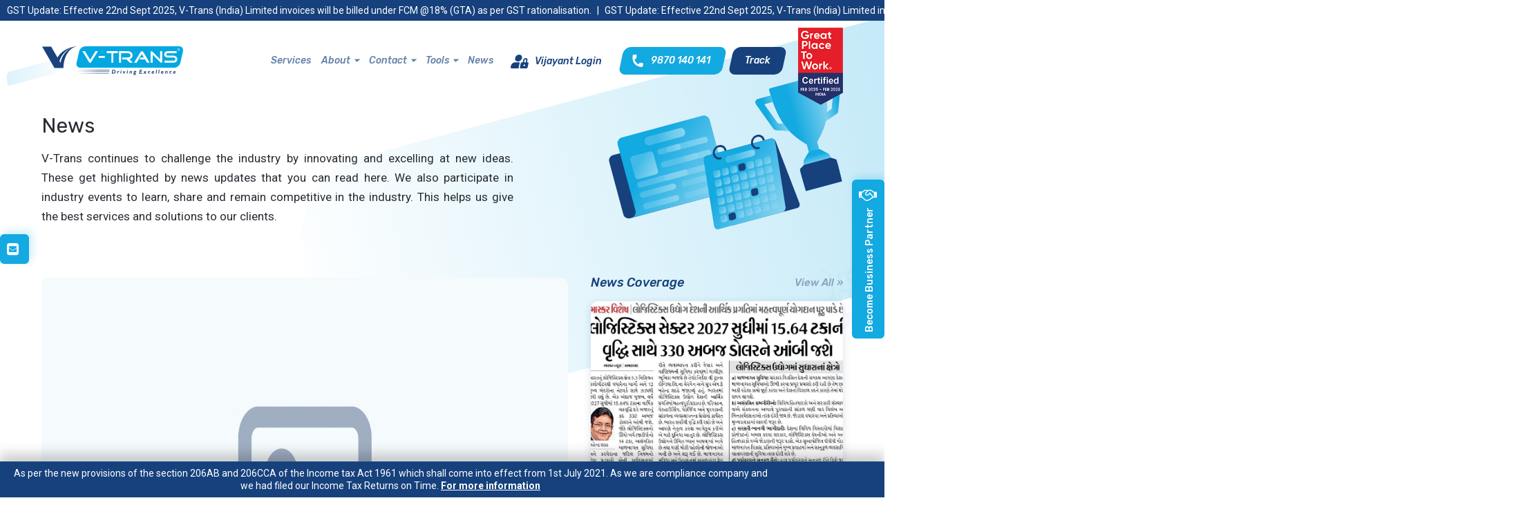

--- FILE ---
content_type: text/html; charset=UTF-8
request_url: https://vtransgroup.com/clients/nandan-petrochem-limited-logo/
body_size: 18582
content:
<!doctype html><html class="nodrop no-js" lang="en"><head><script data-no-optimize="1">var litespeed_docref=sessionStorage.getItem("litespeed_docref");litespeed_docref&&(Object.defineProperty(document,"referrer",{get:function(){return litespeed_docref}}),sessionStorage.removeItem("litespeed_docref"));</script> <base href="https://vtransgroup.com/"><meta charset="utf-8"><title>nandan-petrochem-limited-logo | V-TransV-Trans</title><meta name=viewport content="width=device-width, initial-scale=1"><meta name="google-site-verification" content="Z5gvA0-OcC5Ithf4JmDXhYVxpNkXxt09uw3NobC3Ijc" /><meta name="robots" content="max-image-preview:large" /><meta name="author" content="v-trans"/><link rel="canonical" href="https://vtransgroup.com/about/clients/nandan-petrochem-limited-logo/" /><meta name="generator" content="All in One SEO (AIOSEO) 4.9.2" /><meta property="og:locale" content="en_US" /><meta property="og:site_name" content="V-Trans |" /><meta property="og:type" content="article" /><meta property="og:title" content="nandan-petrochem-limited-logo | V-Trans" /><meta property="og:url" content="https://vtransgroup.com/about/clients/nandan-petrochem-limited-logo/" /><meta property="article:published_time" content="2021-02-10T12:09:28+00:00" /><meta property="article:modified_time" content="2021-02-10T12:09:28+00:00" /><meta name="twitter:card" content="summary" /><meta name="twitter:title" content="nandan-petrochem-limited-logo | V-Trans" /> <script type="application/ld+json" class="aioseo-schema">{"@context":"https:\/\/schema.org","@graph":[{"@type":"BreadcrumbList","@id":"https:\/\/vtransgroup.com\/about\/clients\/nandan-petrochem-limited-logo\/#breadcrumblist","itemListElement":[{"@type":"ListItem","@id":"https:\/\/vtransgroup.com#listItem","position":1,"name":"Home","item":"https:\/\/vtransgroup.com","nextItem":{"@type":"ListItem","@id":"https:\/\/vtransgroup.com\/about\/clients\/nandan-petrochem-limited-logo\/#listItem","name":"nandan-petrochem-limited-logo"}},{"@type":"ListItem","@id":"https:\/\/vtransgroup.com\/about\/clients\/nandan-petrochem-limited-logo\/#listItem","position":2,"name":"nandan-petrochem-limited-logo","previousItem":{"@type":"ListItem","@id":"https:\/\/vtransgroup.com#listItem","name":"Home"}}]},{"@type":"ItemPage","@id":"https:\/\/vtransgroup.com\/about\/clients\/nandan-petrochem-limited-logo\/#itempage","url":"https:\/\/vtransgroup.com\/about\/clients\/nandan-petrochem-limited-logo\/","name":"nandan-petrochem-limited-logo | V-Trans","inLanguage":"en-US","isPartOf":{"@id":"https:\/\/vtransgroup.com\/#website"},"breadcrumb":{"@id":"https:\/\/vtransgroup.com\/about\/clients\/nandan-petrochem-limited-logo\/#breadcrumblist"},"author":{"@id":"https:\/\/vtransgroup.com\/author\/admin\/#author"},"creator":{"@id":"https:\/\/vtransgroup.com\/author\/admin\/#author"},"datePublished":"2021-02-10T17:39:28+05:30","dateModified":"2021-02-10T17:39:28+05:30"},{"@type":"Organization","@id":"https:\/\/vtransgroup.com\/#organization","name":"V-Trans","url":"https:\/\/vtransgroup.com\/"},{"@type":"Person","@id":"https:\/\/vtransgroup.com\/author\/admin\/#author","url":"https:\/\/vtransgroup.com\/author\/admin\/","name":"v-trans","image":{"@type":"ImageObject","@id":"https:\/\/vtransgroup.com\/about\/clients\/nandan-petrochem-limited-logo\/#authorImage","url":"https:\/\/vtransgroup.com\/wp-content\/litespeed\/avatar\/acb4cc49d56931d9bfbc7cc6ed268b97.jpg?ver=1768039249","width":96,"height":96,"caption":"v-trans"}},{"@type":"WebSite","@id":"https:\/\/vtransgroup.com\/#website","url":"https:\/\/vtransgroup.com\/","name":"V-Trans","inLanguage":"en-US","publisher":{"@id":"https:\/\/vtransgroup.com\/#organization"}}]}</script> <link rel="alternate" title="oEmbed (JSON)" type="application/json+oembed" href="https://vtransgroup.com/wp-json/oembed/1.0/embed?url=https%3A%2F%2Fvtransgroup.com%2Fabout%2Fclients%2Fnandan-petrochem-limited-logo%2F" /><link rel="alternate" title="oEmbed (XML)" type="text/xml+oembed" href="https://vtransgroup.com/wp-json/oembed/1.0/embed?url=https%3A%2F%2Fvtransgroup.com%2Fabout%2Fclients%2Fnandan-petrochem-limited-logo%2F&#038;format=xml" /><link data-optimized="2" rel="stylesheet" href="https://vtransgroup.com/wp-content/litespeed/css/a17b23b7dbcd8b19930eeae3ace483d6.css?ver=3f58a" /> <script type="text/javascript" src="https://vtransgroup.com/wp-includes/js/jquery/jquery.min.js" id="jquery-core-js"></script> <script type="text/javascript" src="https://vtransgroup.com/wp-includes/js/jquery/jquery-migrate.min.js" id="jquery-migrate-js"></script> <link rel="https://api.w.org/" href="https://vtransgroup.com/wp-json/" /><link rel="alternate" title="JSON" type="application/json" href="https://vtransgroup.com/wp-json/wp/v2/media/4101" /><link rel='shortlink' href='https://vtransgroup.com/?p=4101' /><link rel="icon" href="https://vtransgroup.com/wp-content/uploads/2020/11/favicon.ico" sizes="32x32" /><link rel="icon" href="https://vtransgroup.com/wp-content/uploads/2020/11/favicon.ico" sizes="192x192" /><link rel="apple-touch-icon" href="https://vtransgroup.com/wp-content/uploads/2020/11/favicon.ico" /><meta name="msapplication-TileImage" content="https://vtransgroup.com/wp-content/uploads/2020/11/favicon.ico" /><link rel="pingback" href="https://vtransgroup.com/xmlrpc.php" />
 <script type="litespeed/javascript" data-src="https://www.googletagmanager.com/gtag/js?id=UA-78786461-1"></script> <script type="litespeed/javascript">window.dataLayer=window.dataLayer||[];function gtag(){dataLayer.push(arguments)}
gtag('js',new Date());gtag('config','UA-78786461-1')</script> <noscript><img height="1" width="1" style="display:none" src="https://www.facebook.com/tr?id=1864238447742364&ev=PageView&noscript=1" /></noscript></head><body class="attachment wp-singular attachment-template-default single single-attachment postid-4101 attachmentid-4101 attachment-png wp-theme-rmtwenty nodrop loader-page" id="subpage"><div class="bar"><div class="top-bar-sticky" id="marquee"><div id="marquee-track" class="marquee-track"><div class="marquee-group">
<span>GST Update: Effective 22nd Sept 2025, V-Trans (India) Limited invoices will be billed under FCM @18% (GTA) as per GST rationalisation.</span>
<span style="padding: 0 8px;">|</span>
<span>GST Update: Effective 22nd Sept 2025, V-Trans (India) Limited invoices will be billed under FCM @18% (GTA) as per GST rationalisation.</span>
<span style="padding: 0 8px;">|</span></div></div></div><div class="header-main"><div class="container"><div class="header-midd"><div class="logowrap logo-mobile">
<a href="https://vtransgroup.com/" class="logo white-logo"><img src="" title="V-Trans" alt="V-Trans"></a>
<a href="https://vtransgroup.com/" class="logo black-logo"><img data-lazyloaded="1" src="[data-uri]" data-src="https://vtransgroup.com/wp-content/uploads/2020/10/v-trans-group-logo.svg" title="V-Trans" alt="V-Trans"></a></div><div class="col-xs-2 hidden-md visible-sm visible-xs text-right">
<a href="javascript:;" class="btn btn-menu" id="drop">
<span class="fa-line"></span> <span class="fa-line2"></span>
<span class="fa-line3"></span>
</a></div><div class="nodrop menu-main" id="append-span"><div class="nav-main"><div class="nav-main-inn"><div class="logowrap"><a href="https://vtransgroup.com/" class="logo"><img data-lazyloaded="1" src="[data-uri]" data-src="https://vtransgroup.com/wp-content/uploads/2020/10/v-trans-group-logo.svg" title="V-Trans" alt="V-Trans"></a></div><nav class="nav-main2"><ul class="nav nav-pills"><li id="menu-item-513" class="menu-item menu-item-type-post_type menu-item-object-page menu-item-513"><a href="https://vtransgroup.com/our-services/">Services</a></li><li id="menu-item-524" class="menu-item menu-item-type-post_type menu-item-object-page menu-item-has-children menu-item-524"><a href="https://vtransgroup.com/about/company/">About</a><ul class="sub-menu"><li id="menu-item-3202" class="menu-item menu-item-type-post_type menu-item-object-page menu-item-3202"><a href="https://vtransgroup.com/about/company/">Company</a></li><li id="menu-item-3201" class="menu-item menu-item-type-post_type menu-item-object-page menu-item-3201"><a href="https://vtransgroup.com/about/careers/">Careers</a></li><li id="menu-item-520" class="menu-item menu-item-type-post_type menu-item-object-page menu-item-520"><a href="https://vtransgroup.com/about/clients/">Clients</a></li><li id="menu-item-7427" class="menu-item menu-item-type-post_type menu-item-object-page menu-item-7427"><a href="https://vtransgroup.com/about/awards-certification/">Awards &#038; Certification</a></li><li id="menu-item-7426" class="menu-item menu-item-type-post_type menu-item-object-page menu-item-7426"><a href="https://vtransgroup.com/about/csr/">CSR</a></li><li id="menu-item-7429" class="menu-item menu-item-type-post_type menu-item-object-page menu-item-7429"><a href="https://vtransgroup.com/about/governance/">Governance</a></li></ul></li><li id="menu-item-526" class="contact-sub-menu menu-item menu-item-type-post_type menu-item-object-page menu-item-has-children menu-item-526"><a href="https://vtransgroup.com/contact/contact-us/">Contact</a><ul class="sub-menu"><li id="menu-item-3812" class="menu-item menu-item-type-post_type menu-item-object-page menu-item-3812"><a href="https://vtransgroup.com/contact/contact-us/">All Contact</a></li><li id="menu-item-3210" class="menu-item menu-item-type-post_type menu-item-object-page menu-item-3210"><a href="https://vtransgroup.com/contact/business-enquiry/">Business Enquiry</a></li></ul></li><li id="menu-item-523" class="tools-sub-menu menu-item menu-item-type-post_type menu-item-object-page menu-item-has-children menu-item-523"><a href="https://vtransgroup.com/tools/">Tools</a><ul class="sub-menu"><li id="menu-item-3211" class="menu-item menu-item-type-post_type menu-item-object-page menu-item-3211"><a href="https://vtransgroup.com/tools/track-trace/">Track &#038; Trace</a></li><li id="menu-item-3212" class="menu-item menu-item-type-post_type menu-item-object-page menu-item-3212"><a href="https://vtransgroup.com/tools/our-network/">Our Network</a></li><li id="menu-item-3342" class="menu-item menu-item-type-post_type menu-item-object-page menu-item-3342"><a href="https://vtransgroup.com/tools/pick-up-request/">Pick up Request</a></li><li id="menu-item-3219" class="menu-item menu-item-type-post_type menu-item-object-page menu-item-3219"><a href="https://vtransgroup.com/tools/gst-info/">GST Info</a></li><li id="menu-item-7775" class="menu-item menu-item-type-post_type menu-item-object-page menu-item-7775"><a href="https://vtransgroup.com/digital-payment/">Digital Payment</a></li></ul></li><li id="menu-item-4358" class="menu-item menu-item-type-post_type menu-item-object-page current_page_parent menu-item-4358"><a href="https://vtransgroup.com/news/">News</a></li></ul><ul class="right-menu"><li class="v-track"><a target="_blank" href="https://vtrans.vijayant.in/"><span>Vijayant Login</span></a></li><li><a class="btn-bg skew-btn icon-add shadow-none" href="tel:9870 140 141"><svg xmlns="http://www.w3.org/2000/svg" class="icon-svg" fill="currentColor" xmlns:xlink="http://www.w3.org/1999/xlink" version="1.1" id="Layer_1uibar" x="0px" y="0px" width="24px" height="24px" viewBox="0 0 24 24" style="enable-background:new 0 0 24 24;" xml:space="preserve"><path d="M19.3,15.4c-1.2,0-2.4-0.2-3.4-0.6c-0.3-0.1-0.7,0-1.1,0.2l-2,2c-2.5-1.4-4.6-3.9-5.4-6.8l2.3-1.7c0.3-0.3,0.5-0.7,0.5-1  c-0.1-1.1-0.1-2.3,0.2-3.5c0.1-0.5-0.2-1-0.8-1H6.2C5.6,3,4.9,3.2,4.8,4c-2.1,9.3,4,17,13.2,17c0.7,0,1.1-0.6,1.3-1.2l0.8-3.5  C20.2,15.8,19.8,15.4,19.3,15.4z"/></svg><span class="skew-inn">9870 140 141</span></a></li><li>
<a class="btn-bg skew-btn btn-blue shadow-none Ship_Now" href="javascript:;" id="search_icon"><span class="skew-inn">Track</span></a><div class="spicewpsearchform hide"><div class="form-box"><form name="FrmTrackTop" id="FrmTrackTop" method="post" action="https://vtransgroup.com/track-trace-result" target="_blank"><div class="form-group pab-0">
<input class="form-control" placeholder="Tracking ID Number" name="DocketNumber"   type="text" value="" required></div><div class="form-btn">
<button class="btn-bg" name="" type="submit">GO</button></div></form></div></div></li><li class="great-place-to-work-logo2"><img data-lazyloaded="1" src="[data-uri]" width="100" height="172" data-src="wp-content/themes/rmtwenty/assets/i/great-place-to-work-logo.png?v=1.1" title="Great Place To Work" alt="Great Place To Work"></li></ul><ul class="top-social"><li><a href="https://twitter.com/vtransindia" target="_blank"><span class="fa fa-twitter"></span></a></li><li><a href="https://www.facebook.com/VtransIndia/" target="_blank"><span class="fa fa-facebook-square"></span></a></li><li><a href="https://www.linkedin.com/company/vtransindia" target="_blank"><span class="fa fa-linkedin-square"></span></a></li><li><a href="https://www.youtube.com/channel/UCztcZzGCuolrO4uHJH5QsLw" target="_blank"><span class="fa fa-youtube-play"></span></a></li><li><a href="https://wa.me/919870140141" target="_blank"><span class="fa fa-whatsapp"></span></a></li></ul></nav></div></div></div><div class="nav-overlay"></div></div></div></div></div><header class="section-whitebg sub-page-banner news-events-banner"><div class="icon1"></div><div class="container"><div class="section-title">
<img data-lazyloaded="1" src="[data-uri]" class="page-icon" data-src="https://vtransgroup.com/wp-content/uploads/2020/11/news-event-awards.svg" alt="Blog"><div class="section-title-inn"><h3 class="sec-title">
News</h3><div class="desc"><p>V-Trans continues to challenge the industry by innovating and excelling at new ideas. These get highlighted by news updates that you can read here. We also participate in industry events to learn, share and remain competitive in the industry. This helps us give the best services and solutions to our clients.</p></div></div></div></div></header><div class="section section-whitebg single-page blog-section blog-page "><div class="icon1"></div><div class="icon2"></div><div class="icon3"></div><div class="container"><div id="primary" class="content-area lstblogs height-main clearfix blog-left-bar"><main id="main" class="site-main"><div class="single-post-wrapper nopad"><article class="blog-wrap"><div class="post-thumbnail"><img data-lazyloaded="1" src="[data-uri]" width="1200" height="675" data-src="wp-content/themes/rmtwenty/assets/i/thumb/no-image-blog.jpg"></div><h4 class="blog-title">nandan-petrochem-limited-logo</h4><div class="cat-name date-name">In <span></span></div><div class="date-name">Date <span>10 February,2021</span></div><div class="post-content"><p class="attachment"><a href='https://vtransgroup.com/wp-content/uploads/2021/02/nandan-petrochem-limited-logo.png'><img data-lazyloaded="1" src="[data-uri]" decoding="async" width="210" height="80" data-src="https://vtransgroup.com/wp-content/uploads/2021/02/nandan-petrochem-limited-logo.png" class="attachment-medium size-medium" alt="" /></a></p></div></article></div></main></div><aside id="secondary" class="widget-area blog-sidebar"><div class="widget-odd widget-first widget-1 news-coverage-sidebar widget widget_execphp"><div class="widget-content"><h2 class="widget-title subheading heading-size-3">News Coverage</h2><div class="execphpwidget"><div class="awards-sidebar"><div class="view-all"><a href="https://vtransgroup.com/newscoverage" class="btn-text">View All &raquo;</a></div><div class="EventsSliderSidebar lightgallery"><div class="blog-list-sidebar"><div class="post-thumbnail light-gallery gallery-item" data-src="https://vtransgroup.com/wp-content/uploads/2023/06/divya-bhaskar-national-14-June-23-2023.jpg" data-sub-html="<h4>Divya Bhaskar &#8211; National Page 14 &#8211; June 23, 2023</h4>"><a data-sub-html="<h4></h4>" href="https://vtransgroup.com/wp-content/uploads/2023/06/divya-bhaskar-national-14-June-23-2023.jpg"><img data-lazyloaded="1" src="[data-uri]" width="897" height="635" data-src="https://vtransgroup.com/wp-content/uploads/2023/06/divya-bhaskar-national-14-June-23-2023.jpg" alt="Divya Bhaskar &#8211; National Page 14 &#8211; June 23, 2023"></a></div><div class="procaption clearfix"><h3 class="blog-title">Divya Bhaskar &#8211; National Page 14 &#8211; June 23, 2023</h3></div></div><div class="blog-list-sidebar"><div class="post-thumbnail light-gallery gallery-item" data-src="https://vtransgroup.com/wp-content/uploads/2023/06/air-vs-rail-choosing-the-right-mode-for-express-delivery.jpg" data-sub-html="<h4>Air vs Rail: Choosing the right mode for express delivery</h4>"><a data-sub-html="<h4></h4>" href="https://vtransgroup.com/wp-content/uploads/2023/06/air-vs-rail-choosing-the-right-mode-for-express-delivery.jpg"><img data-lazyloaded="1" src="[data-uri]" width="821" height="11496" data-src="https://vtransgroup.com/wp-content/uploads/2023/06/air-vs-rail-choosing-the-right-mode-for-express-delivery.jpg" alt="Air vs Rail: Choosing the right mode for express delivery"></a></div><div class="procaption clearfix"><h3 class="blog-title">Air vs Rail: Choosing the right mode for express delivery</h3></div></div><div class="blog-list-sidebar"><div class="post-thumbnail light-gallery gallery-item" data-src="https://vtransgroup.com/wp-content/uploads/2023/06/tier-ii-iii-cities-gain-notice-due-to-lower-costs.jpg" data-sub-html="<h4>Tier II &#038; III cities gain notice due to lower costs</h4>"><a data-sub-html="<h4></h4>" href="https://vtransgroup.com/wp-content/uploads/2023/06/tier-ii-iii-cities-gain-notice-due-to-lower-costs.jpg"><img data-lazyloaded="1" src="[data-uri]" width="686" height="1760" data-src="https://vtransgroup.com/wp-content/uploads/2023/06/tier-ii-iii-cities-gain-notice-due-to-lower-costs.jpg" alt="Tier II &#038; III cities gain notice due to lower costs"></a></div><div class="procaption clearfix"><h3 class="blog-title">Tier II &#038; III cities gain notice due to lower costs</h3></div></div><div class="blog-list-sidebar"><div class="post-thumbnail light-gallery gallery-item" data-src="https://vtransgroup.com/wp-content/uploads/2023/06/v-trans-launches-tech-driven-solution-design.jpg" data-sub-html="<h4>V-Trans launches tech-driven &#8220;Solution Design&#8221;</h4>"><a data-sub-html="<h4></h4>" href="https://vtransgroup.com/wp-content/uploads/2023/06/v-trans-launches-tech-driven-solution-design.jpg"><img data-lazyloaded="1" src="[data-uri]" width="774" height="1775" data-src="https://vtransgroup.com/wp-content/uploads/2023/06/v-trans-launches-tech-driven-solution-design.jpg" alt="V-Trans launches tech-driven &#8220;Solution Design&#8221;"></a></div><div class="procaption clearfix"><h3 class="blog-title">V-Trans launches tech-driven &#8220;Solution Design&#8221;</h3></div></div><div class="blog-list-sidebar"><div class="post-thumbnail light-gallery gallery-item" data-src="https://vtransgroup.com/wp-content/uploads/2023/06/revolutionizing-logistics-and-supply-chain-operations-with-advanced-erp-solutions.jpg" data-sub-html="<h4>Revolutionizing logistics and supply chain operations with advanced ERP solutions</h4>"><a data-sub-html="<h4></h4>" href="https://vtransgroup.com/wp-content/uploads/2023/06/revolutionizing-logistics-and-supply-chain-operations-with-advanced-erp-solutions.jpg"><img data-lazyloaded="1" src="[data-uri]" width="861" height="1369" data-src="https://vtransgroup.com/wp-content/uploads/2023/06/revolutionizing-logistics-and-supply-chain-operations-with-advanced-erp-solutions.jpg" alt="Revolutionizing logistics and supply chain operations with advanced ERP solutions"></a></div><div class="procaption clearfix"><h3 class="blog-title">Revolutionizing logistics and supply chain operations with advanced ERP solutions</h3></div></div></div></div></div></div></div><div class="widget-even widget-2 upcoming-events widget widget_execphp"><div class="widget-content"><h2 class="widget-title subheading heading-size-3">Events</h2><div class="execphpwidget"><div class="EventsSliderSidebar"><div class="blog-list-sidebar"><div class="post-thumbnail"><a href="https://vtransgroup.com/time-to-accelerate/"><img data-lazyloaded="1" src="[data-uri]" width="1200" height="675" data-src="https://vtransgroup.com/wp-content/uploads/2020/10/blog03.jpg" alt=""></a></div><div class="procaption clearfix"><h3 class="blog-title">Time To Accelerate</h3><div class="moreblog"><a href="https://vtransgroup.com/time-to-accelerate/" class="btn-text">Read more &raquo;</a></div></div></div><div class="blog-list-sidebar"><div class="post-thumbnail"><a href="https://vtransgroup.com/our-executive-director-mr-aditya-shah-receiving-the-prestigious-award-from-mr-sumit-mitra-ceo-tesco-at-an-event-held-by-ubs-forums-at-westin-mumbai/"><img data-lazyloaded="1" src="[data-uri]" width="1200" height="675" data-src="https://vtransgroup.com/wp-content/uploads/2020/11/blog13.jpg" alt=""></a></div><div class="procaption clearfix"><h3 class="blog-title">Our executive director Mr Aditya Shah, receiving the prestigious award from Mr Sumit Mitra CEO- TESCO at an event held by UBS forums at Westin Mumbai.</h3><div class="moreblog"><a href="https://vtransgroup.com/our-executive-director-mr-aditya-shah-receiving-the-prestigious-award-from-mr-sumit-mitra-ceo-tesco-at-an-event-held-by-ubs-forums-at-westin-mumbai/" class="btn-text">Read more &raquo;</a></div></div></div></div></div></div></div><div class="widget-odd widget-3 hide-widget widget widget_execphp"><div class="widget-content"><h2 class="widget-title subheading heading-size-3">Awards</h2><div class="execphpwidget"><div class="awards-sidebar"><div class="view-all"><a href="category/awards-certification" class="btn-text">View All &raquo;</a></div><div class="blog-list-sidebar"><div class="post-thumbnail"><a href="https://vtransgroup.com/v-trans-is-happy-to-announce-that-we-are-the-winner-of-india-cargo-awards-for-best-integrated-logistics-service-provider/"><img data-lazyloaded="1" src="[data-uri]" width="1200" height="675" data-src="https://vtransgroup.com/wp-content/uploads/2022/04/v-trans-is-happy-to-announce-that-we-are-the-winner-of-india-cargo-awards-for-best-integrated-logistics-service-provider.jpg" alt=""></a></div><div class="procaption clearfix"><h3 class="blog-title">V-Trans is happy to announce that we are the winner of India Cargo Awards for Best Integrated logistics service provider.</h3><div class="moreblog"><a href="https://vtransgroup.com/v-trans-is-happy-to-announce-that-we-are-the-winner-of-india-cargo-awards-for-best-integrated-logistics-service-provider/" class="btn-text">Read more &raquo;</a></div></div></div></div></div></div></div><div class="widget-even widget-4 hide-widget widget widget_execphp"><div class="widget-content"><h2 class="widget-title subheading heading-size-3">CSR</h2><div class="execphpwidget"><div class="awards-sidebar"><div class="view-all"><a href="category/csr" class="btn-text">View All &raquo;</a></div><div class="blog-list-sidebar"><div class="post-thumbnail"><a href="https://vtransgroup.com/dignity-to-drivers/"><img data-lazyloaded="1" src="[data-uri]" width="1200" height="675" data-src="https://vtransgroup.com/wp-content/uploads/2020/11/blog06-1.jpg" alt=""></a></div><div class="procaption clearfix"><h3 class="blog-title">Dignity to Drivers</h3><div class="moreblog"><a href="https://vtransgroup.com/dignity-to-drivers/" class="btn-text">Read more &raquo;</a></div></div></div></div></div></div></div><div class="widget-odd widget-last widget-5 sidebar-newsletter widget widget_email-subscribers-form"><div class="widget-content"><h2 class="widget-title subheading heading-size-3"> Subscribe To Our Newsletter</h2><div class="emaillist" id="es_form_f2-n1"><form action="/clients/nandan-petrochem-limited-logo/#es_form_f2-n1" method="post" class="es_subscription_form es_shortcode_form  es_ajax_subscription_form" id="es_subscription_form_6967640d22114" data-source="ig-es" data-form-id="2"><div class="es-field-wrap ig-es-form-field"><label class="es-field-label"><input class="es_required_field es_txt_email ig_es_form_field_email ig-es-form-input" type="email" name="esfpx_email" value="" placeholder="Email" required="required" /></label></div><input type="hidden" name="esfpx_lists[]" value="616c308a82c4" /><input type="hidden" name="esfpx_form_id" value="2" /><input type="hidden" name="es" value="subscribe" />
<input type="hidden" name="esfpx_es_form_identifier" value="f2-n1" />
<input type="hidden" name="esfpx_es_email_page" value="4101" />
<input type="hidden" name="esfpx_es_email_page_url" value="https://vtransgroup.com/about/clients/nandan-petrochem-limited-logo/" />
<input type="hidden" name="esfpx_status" value="Unconfirmed" />
<input type="hidden" name="esfpx_es-subscribe" id="es-subscribe-6967640d22114" value="98996bd290" />
<label style="position:absolute;top:-99999px;left:-99999px;z-index:-99;" aria-hidden="true"><span hidden>Please leave this field empty.</span><input type="email" name="esfpx_es_hp_email" class="es_required_field" tabindex="-1" autocomplete="-1" value="" /></label><input type="submit" name="submit" class="es_subscription_form_submit es_submit_button es_textbox_button" id="es_subscription_form_submit_6967640d22114" value="Subscribe Now" /><span class="es_spinner_image" id="spinner-image"><img data-lazyloaded="1" src="[data-uri]" width="32" height="32" data-src="https://vtransgroup.com/wp-content/plugins/email-subscribers/lite/public/images/spinner.gif" alt="Loading" /></span></form><span class="es_subscription_message " id="es_subscription_message_6967640d22114" role="alert" aria-live="assertive"></span></div></div></div></aside><div class="clear"></div><div class="related-post"></div></div></div><div class="section-whitebg contact-contain-section" ><div class="icon1"></div><div class="icon2"></div><div class="icon3"></div><div class="full-section-inn"><div class="container"><div class="row"><div class="rightsection col-lg-6 col-md-6 col-sm-12 col-xs-12 pull-right">
<img data-lazyloaded="1" src="[data-uri]" data-src="https://vtransgroup.com/wp-content/uploads/2020/10/supply-chain-background.svg"></div><div class="leftsection col-lg-6 col-md-6 col-sm-12 col-xs-12 pull-left"><div class="contact-contain-section-inn"><div class="section-title"><h5 class="sec-title">Want to use <span>V-TRANS</span> for your supply chain?</h5><div class="desc">V-Trans gives you a robust network, updated technology, efficient processes, economical costs and expert team for your supply chain solutions.</div></div><div class="btn-list"><a href="business-enquiry" class="btn-bg">Learn More</a><a class="btn-bg border-line shadow-none" href="our-services">Our Services</a></div></div></div></div></div></div></div><div class="need-help-section-main">
<img data-lazyloaded="1" src="[data-uri]" class="need-help-man" data-src="wp-content/themes/rmtwenty/assets/i/icon/need-help-man-v-trans.svg" alt=""><div class="section-whitebg need-help-section "><div class="container"><div class="need-help-left"><div class="need-help-section-title"><h3 class="tit">Need Help?</h3>
Trust us to give you expert, efficient and economical cargo management and logistic solutions. Our experienced team is ready to help you out <span>😀</span></div><ul class="need-list"><li><a class="btn-bg skew-btn" href="https://vtransgroup.com/contact/contact-us/"><span class="skew-inn">Contact Us</span></a></li><li class="or">OR</li><li><a class="btn-bg skew-btn btn-blue icon-add shadow-none" href="tel:9870 140 141"><svg xmlns="http://www.w3.org/2000/svg" class="icon-svg" fill="currentColor" xmlns:xlink="http://www.w3.org/1999/xlink" version="1.1" id="Layer_1nh" x="0px" y="0px" width="24px" height="24px" viewBox="0 0 24 24" style="enable-background:new 0 0 24 24;" xml:space="preserve"><path d="M19.3,15.4c-1.2,0-2.4-0.2-3.4-0.6c-0.3-0.1-0.7,0-1.1,0.2l-2,2c-2.5-1.4-4.6-3.9-5.4-6.8l2.3-1.7c0.3-0.3,0.5-0.7,0.5-1  c-0.1-1.1-0.1-2.3,0.2-3.5c0.1-0.5-0.2-1-0.8-1H6.2C5.6,3,4.9,3.2,4.8,4c-2.1,9.3,4,17,13.2,17c0.7,0,1.1-0.6,1.3-1.2l0.8-3.5  C20.2,15.8,19.8,15.4,19.3,15.4z"></path></svg><span class="skew-inn">9870 140 141</span></a></li><li><a class="btn-bg skew-btn btn-blue icon-add shadow-none" href="mailto:info@vtransgroup.com"><svg xmlns="http://www.w3.org/2000/svg" class="icon-svg" fill="currentColor" xmlns:xlink="http://www.w3.org/1999/xlink" version="1.1" id="Layer_1needhelp" x="0px" y="0px" width="24px" height="24px" viewBox="0 0 24 24" style="enable-background:new 0 0 24 24;" xml:space="preserve"><path d="M21.7,4h-16C4.6,4,3.5,4.9,3.3,6L0.7,18c-0.2,1.1,0.5,2,1.6,2h16c1.1,0,2.2-0.9,2.4-2l2.6-12C23.5,4.9,22.8,4,21.7,4z   M20.9,8l-9.1,5L4.9,8l0.4-2l6.9,5l9.1-5L20.9,8z"></path></svg><span class="skew-inn">info@vtransgroup.com</span></a></li></ul></div><div class="need-help-accordion"><div class="panel-group" id="NHaccordion"><div class="panel"><div class="panel-heading"><h4 class="panel-title"><a class="" data-toggle="collapse" data-target="#collapseHS1" aria-controls="collapseHS1">Efficient & Effective </a></h4></div><div id="collapseHS1" data-parent="#NHaccordion" class="panel-collapse collapse in"><div class="panel-body"><div class="contact-left-address">
Our updated technology, state of the art infrastructure, and trained staff ensures, the best customized cargo management and logistics solutions for all sizes and types of cargo at competitive costs with effective operations.</div></div></div></div><div class="panel"><div class="panel-heading"><h4 class="panel-title"><a class="collapsed" data-toggle="collapse" data-target="#collapseHS2" aria-controls="collapseHS2">Expert </a></h4></div><div id="collapseHS2" data-parent="#NHaccordion" class="panel-collapse collapse "><div class="panel-body"><div class="contact-left-address">
Through longstanding relationship with our clients, we have years of expertise in handling voluminous types of material acrros geographies and Industries. It is this expertise and netwrok power that sets V-Trans Apart for the rest.</div></div></div></div><div class="panel"><div class="panel-heading"><h4 class="panel-title"><a class="collapsed" data-toggle="collapse" data-target="#collapseHS3" aria-controls="collapseHS3">Ethical </a></h4></div><div id="collapseHS3" data-parent="#NHaccordion" class="panel-collapse collapse "><div class="panel-body"><div class="contact-left-address">
With technology and excellence in delivering the cargo, one thing that can never be compromised is being Ethical. V-Trans is known for its Ethical dealings with employees, vendors and other stakeholders. This trait is instilled by the founders and it runs in the very DNA of the company.</div></div></div></div></div></div></div></div></div><div class="footer"><div class="subscribe-our-newsletter-sticky"><a id="subscribe-our-newsletter" class="btn" href="javascript:;"><span class="icon"><i class="fa fa-envelope-square" aria-hidden="true"></i></span><span class="name">Subscribe to Our Newsletter!</span></a></div><div class="subscribe-our-newsletter-sticky business-partner-sticky"><a class="btn" href="become-business-partner-with-v-trans/"><span class="name">Become Business Partner</span><span class="icon"><i class="fa fa-handshake-o" aria-hidden="true"></i></span></a></div><div class="footer-top"><div class="container"><div class="footer-colum f-company"><div class="widget-odd widget-last widget-first widget-1 widget widget_nav_menu"><div class="widget-content"><h2 class="widget-title subheading heading-size-3">Company</h2><div class="menu-f-company-menu-container"><ul id="menu-f-company-menu" class="menu"><li id="menu-item-771" class="menu-item menu-item-type-post_type menu-item-object-page menu-item-771"><a href="https://vtransgroup.com/about/company/">About</a></li><li id="menu-item-3344" class="menu-item menu-item-type-post_type menu-item-object-page menu-item-3344"><a href="https://vtransgroup.com/our-services/">Services</a></li><li id="menu-item-773" class="menu-item menu-item-type-post_type menu-item-object-page menu-item-773"><a href="https://vtransgroup.com/tools/our-network/">Network</a></li><li id="menu-item-3345" class="menu-item menu-item-type-post_type menu-item-object-page menu-item-3345"><a href="https://vtransgroup.com/about/careers/">Careers</a></li><li id="menu-item-3346" class="menu-item menu-item-type-post_type menu-item-object-page menu-item-3346"><a href="https://vtransgroup.com/contact/business-enquiry/">Business Enquiry</a></li><li id="menu-item-3347" class="menu-item menu-item-type-post_type menu-item-object-page menu-item-3347"><a href="https://vtransgroup.com/about/clients/">Clients</a></li><li id="menu-item-3349" class="menu-item menu-item-type-post_type menu-item-object-page menu-item-3349"><a href="https://vtransgroup.com/contact/contact-us/">Contact Us</a></li><li id="menu-item-4359" class="menu-item menu-item-type-post_type menu-item-object-page current_page_parent menu-item-4359"><a href="https://vtransgroup.com/news/">News</a></li></ul></div></div></div></div><div class="footer-colum f-corporate-office"><div class="widget-odd widget-last widget-first widget-1 widget widget_execphp"><div class="widget-content"><h2 class="widget-title subheading heading-size-3">Corporate Office</h2><div class="execphpwidget"><div class="f-address">Unit No. 06,Corporate Park,<br>
V.N. Purav Marg,Chembur,<br>
Mumbai – 400071.</div><div class="f-all-location"><a class="link-btn" href="our-network/"> All Locations&nbsp; &raquo;</a><a class="link-btn" href="contact-us/"> All Contact&nbsp; &raquo;</a></div></div></div></div></div><div class="footer-colum f-helpful-links"><div class="widget-odd widget-first widget-1 widget widget_nav_menu"><div class="widget-content"><h2 class="widget-title subheading heading-size-3">Helpful Links</h2><div class="menu-f-helpful-links-menu-container"><ul id="menu-f-helpful-links-menu" class="menu"><li id="menu-item-3350" class="menu-item menu-item-type-post_type menu-item-object-page menu-item-3350"><a href="https://vtransgroup.com/tools/track-trace/">Track</a></li><li id="menu-item-3353" class="menu-item menu-item-type-post_type menu-item-object-page menu-item-3353"><a href="https://vtransgroup.com/tools/our-network/">Network</a></li><li id="menu-item-3352" class="menu-item menu-item-type-post_type menu-item-object-page menu-item-3352"><a href="https://vtransgroup.com/tools/pick-up-request/">Pick up Request</a></li><li id="menu-item-3355" class="menu-item menu-item-type-post_type menu-item-object-page menu-item-3355"><a href="https://vtransgroup.com/tools/gst-info/">GST Info</a></li><li id="menu-item-3356" class="menu-item menu-item-type-post_type menu-item-object-page menu-item-3356"><a href="https://vtransgroup.com/faq/">Faq</a></li></ul></div></div></div><div class="widget-even widget-last widget-2 f-grate-place-to-work-logo widget widget_media_image"><div class="widget-content"><img data-lazyloaded="1" src="[data-uri]" width="100" height="172" data-src="https://vtransgroup.com/wp-content/uploads/2025/12/great-place-to-work-logo.png" class="image wp-image-7851  attachment-full size-full" alt="" style="max-width: 100%; height: auto;" decoding="async" loading="lazy" /></div></div></div><div id="SubscribeNewsletter" class="footer-colum f-newsletter last"><div class="newsletter-main"><div class="widget-odd widget-last widget-first widget-1 widget widget_email-subscribers-form"><div class="widget-content"><h2 class="widget-title subheading heading-size-3"> Subscribe To Our Newsletter</h2><div class="emaillist" id="es_form_f1-n2"><form action="/clients/nandan-petrochem-limited-logo/#es_form_f1-n2" method="post" class="es_subscription_form es_shortcode_form  es_ajax_subscription_form" id="es_subscription_form_6967640d380c5" data-source="ig-es" data-form-id="1"><div class="es-field-wrap ig-es-form-field"><label class="es-field-label">Email*<br /><input class="es_required_field es_txt_email ig_es_form_field_email ig-es-form-input" type="email" name="esfpx_email" value="" placeholder="Email" required="required" /></label></div><input type="hidden" name="esfpx_lists[]" value="616c308a82c4" /><input type="hidden" name="esfpx_form_id" value="1" /><input type="hidden" name="es" value="subscribe" />
<input type="hidden" name="esfpx_es_form_identifier" value="f1-n2" />
<input type="hidden" name="esfpx_es_email_page" value="4101" />
<input type="hidden" name="esfpx_es_email_page_url" value="https://vtransgroup.com/about/clients/nandan-petrochem-limited-logo/" />
<input type="hidden" name="esfpx_status" value="Unconfirmed" />
<input type="hidden" name="esfpx_es-subscribe" id="es-subscribe-6967640d380c5" value="98996bd290" />
<label style="position:absolute;top:-99999px;left:-99999px;z-index:-99;" aria-hidden="true"><span hidden>Please leave this field empty.</span><input type="email" name="esfpx_es_hp_email" class="es_required_field" tabindex="-1" autocomplete="-1" value="" /></label><input type="submit" name="submit" class="es_subscription_form_submit es_submit_button es_textbox_button" id="es_subscription_form_submit_6967640d380c5" value="Subscribe Now" /><span class="es_spinner_image" id="spinner-image"><img data-lazyloaded="1" src="[data-uri]" width="32" height="32" data-src="https://vtransgroup.com/wp-content/plugins/email-subscribers/lite/public/images/spinner.gif" alt="Loading" /></span></form><span class="es_subscription_message " id="es_subscription_message_6967640d380c5" role="alert" aria-live="assertive"></span></div></div></div></div><div class="f-group-company"><h2 class="widget-title">Group Of Companies</h2><div class="widget-odd widget-first widget-1 widget widget_media_image"><div class="widget-content"><a href="https://www.vxpress.in/" target="_blank"><img data-lazyloaded="1" src="[data-uri]" width="1" height="1" data-src="https://vtransgroup.com/wp-content/uploads/2020/10/v-xpress-logo.svg" class="image wp-image-664  attachment-medium size-medium" alt="" style="max-width: 100%; height: auto;" title="Group Of Companies" decoding="async" loading="lazy" /></a></div></div><div class="widget-even widget-last widget-2 widget widget_media_image"><div class="widget-content"><a href="https://www.vlogis.in/" target="_blank"><img data-lazyloaded="1" src="[data-uri]" width="1" height="1" data-src="https://vtransgroup.com/wp-content/uploads/2020/10/v-logis.svg" class="image wp-image-665  attachment-medium size-medium" alt="" style="max-width: 100%; height: auto;" decoding="async" loading="lazy" /></a></div></div></div></div></div></div><div class="footer-bottom"><div class="container"><div class="left-part"><div class="footer-logo"><img data-lazyloaded="1" src="[data-uri]" data-src="https://vtransgroup.com/wp-content/uploads/2020/10/v-trans-group-logo.svg" title="V-Trans" alt="V-Trans"></div><div class="widget-odd widget-last widget-first widget-1 widget widget_execphp"><div class="widget-content"><div class="execphpwidget"><ul class="copy-right"><li class="copy">&copy; 2026 V TRANS (INDIA) LIMITED. All Rights Reserved.</li><li><a href="privacy-policy">Privacy</a></li><li><a href="terms-and-condition">Terms</a></li></ul></div></div></div></div><div class="right-part"><div class="social-main"><ul class="social-icon skew-bg"><div class="skew-bg-inn"><li><a href="https://twitter.com/vtransindia" target="_blank"><span class="fa fa-twitter"></span></a></li><li><a href="https://www.facebook.com/VtransIndia/" target="_blank"><span class="fa fa-facebook-square"></span></a></li><li><a href="https://www.linkedin.com/company/vtransindia" target="_blank"><span class="fa fa-linkedin-square"></span></a></li><li><a href="https://www.youtube.com/channel/UCztcZzGCuolrO4uHJH5QsLw" target="_blank"><span class="fa fa-youtube-play"></span></a></li><li><a href="https://wa.me/919870140141" target="_blank"><span class="fa fa-whatsapp"></span></a></li></div></ul><div class="india-flag skew-bg"><div class="skew-bg-inn"><span>India</span></div></div></div><div class="design-by"><span><a title="Enliven Digital Content" target="_blank" href="http://enlivendc.com/">enliven</a></span></div></div></div></div><div class="bottom-stiscky-bar"><div class="bottom-stiscky-inn">As per the new provisions of the section 206AB and 206CCA  of the Income tax Act 1961 which shall come into effect from 1st July 2021.  As we are compliance company and we had filed our Income Tax Returns on Time. <a href="https://vtransgroup.com/gst-info/">For more information</a></div></div></div><script type="speculationrules">{"prefetch":[{"source":"document","where":{"and":[{"href_matches":"/*"},{"not":{"href_matches":["/wp-*.php","/wp-admin/*","/wp-content/uploads/*","/wp-content/*","/wp-content/plugins/*","/wp-content/themes/rmtwenty/*","/*\\?(.+)"]}},{"not":{"selector_matches":"a[rel~=\"nofollow\"]"}},{"not":{"selector_matches":".no-prefetch, .no-prefetch a"}}]},"eagerness":"conservative"}]}</script> <script type="module"  src="https://vtransgroup.com/wp-content/plugins/all-in-one-seo-pack/dist/Lite/assets/table-of-contents.95d0dfce.js" id="aioseo/js/src/vue/standalone/blocks/table-of-contents/frontend.js-js"></script> <script type='text/javascript' src='https://vtransgroup.com/wp-content/themes/rmtwenty/assets/js/jquery.min.js' id='jq-js'></script>  <script src="https://www.google.com/recaptcha/api.js" async defer></script> <script data-no-optimize="1">window.lazyLoadOptions=Object.assign({},{threshold:300},window.lazyLoadOptions||{});!function(t,e){"object"==typeof exports&&"undefined"!=typeof module?module.exports=e():"function"==typeof define&&define.amd?define(e):(t="undefined"!=typeof globalThis?globalThis:t||self).LazyLoad=e()}(this,function(){"use strict";function e(){return(e=Object.assign||function(t){for(var e=1;e<arguments.length;e++){var n,a=arguments[e];for(n in a)Object.prototype.hasOwnProperty.call(a,n)&&(t[n]=a[n])}return t}).apply(this,arguments)}function o(t){return e({},at,t)}function l(t,e){return t.getAttribute(gt+e)}function c(t){return l(t,vt)}function s(t,e){return function(t,e,n){e=gt+e;null!==n?t.setAttribute(e,n):t.removeAttribute(e)}(t,vt,e)}function i(t){return s(t,null),0}function r(t){return null===c(t)}function u(t){return c(t)===_t}function d(t,e,n,a){t&&(void 0===a?void 0===n?t(e):t(e,n):t(e,n,a))}function f(t,e){et?t.classList.add(e):t.className+=(t.className?" ":"")+e}function _(t,e){et?t.classList.remove(e):t.className=t.className.replace(new RegExp("(^|\\s+)"+e+"(\\s+|$)")," ").replace(/^\s+/,"").replace(/\s+$/,"")}function g(t){return t.llTempImage}function v(t,e){!e||(e=e._observer)&&e.unobserve(t)}function b(t,e){t&&(t.loadingCount+=e)}function p(t,e){t&&(t.toLoadCount=e)}function n(t){for(var e,n=[],a=0;e=t.children[a];a+=1)"SOURCE"===e.tagName&&n.push(e);return n}function h(t,e){(t=t.parentNode)&&"PICTURE"===t.tagName&&n(t).forEach(e)}function a(t,e){n(t).forEach(e)}function m(t){return!!t[lt]}function E(t){return t[lt]}function I(t){return delete t[lt]}function y(e,t){var n;m(e)||(n={},t.forEach(function(t){n[t]=e.getAttribute(t)}),e[lt]=n)}function L(a,t){var o;m(a)&&(o=E(a),t.forEach(function(t){var e,n;e=a,(t=o[n=t])?e.setAttribute(n,t):e.removeAttribute(n)}))}function k(t,e,n){f(t,e.class_loading),s(t,st),n&&(b(n,1),d(e.callback_loading,t,n))}function A(t,e,n){n&&t.setAttribute(e,n)}function O(t,e){A(t,rt,l(t,e.data_sizes)),A(t,it,l(t,e.data_srcset)),A(t,ot,l(t,e.data_src))}function w(t,e,n){var a=l(t,e.data_bg_multi),o=l(t,e.data_bg_multi_hidpi);(a=nt&&o?o:a)&&(t.style.backgroundImage=a,n=n,f(t=t,(e=e).class_applied),s(t,dt),n&&(e.unobserve_completed&&v(t,e),d(e.callback_applied,t,n)))}function x(t,e){!e||0<e.loadingCount||0<e.toLoadCount||d(t.callback_finish,e)}function M(t,e,n){t.addEventListener(e,n),t.llEvLisnrs[e]=n}function N(t){return!!t.llEvLisnrs}function z(t){if(N(t)){var e,n,a=t.llEvLisnrs;for(e in a){var o=a[e];n=e,o=o,t.removeEventListener(n,o)}delete t.llEvLisnrs}}function C(t,e,n){var a;delete t.llTempImage,b(n,-1),(a=n)&&--a.toLoadCount,_(t,e.class_loading),e.unobserve_completed&&v(t,n)}function R(i,r,c){var l=g(i)||i;N(l)||function(t,e,n){N(t)||(t.llEvLisnrs={});var a="VIDEO"===t.tagName?"loadeddata":"load";M(t,a,e),M(t,"error",n)}(l,function(t){var e,n,a,o;n=r,a=c,o=u(e=i),C(e,n,a),f(e,n.class_loaded),s(e,ut),d(n.callback_loaded,e,a),o||x(n,a),z(l)},function(t){var e,n,a,o;n=r,a=c,o=u(e=i),C(e,n,a),f(e,n.class_error),s(e,ft),d(n.callback_error,e,a),o||x(n,a),z(l)})}function T(t,e,n){var a,o,i,r,c;t.llTempImage=document.createElement("IMG"),R(t,e,n),m(c=t)||(c[lt]={backgroundImage:c.style.backgroundImage}),i=n,r=l(a=t,(o=e).data_bg),c=l(a,o.data_bg_hidpi),(r=nt&&c?c:r)&&(a.style.backgroundImage='url("'.concat(r,'")'),g(a).setAttribute(ot,r),k(a,o,i)),w(t,e,n)}function G(t,e,n){var a;R(t,e,n),a=e,e=n,(t=Et[(n=t).tagName])&&(t(n,a),k(n,a,e))}function D(t,e,n){var a;a=t,(-1<It.indexOf(a.tagName)?G:T)(t,e,n)}function S(t,e,n){var a;t.setAttribute("loading","lazy"),R(t,e,n),a=e,(e=Et[(n=t).tagName])&&e(n,a),s(t,_t)}function V(t){t.removeAttribute(ot),t.removeAttribute(it),t.removeAttribute(rt)}function j(t){h(t,function(t){L(t,mt)}),L(t,mt)}function F(t){var e;(e=yt[t.tagName])?e(t):m(e=t)&&(t=E(e),e.style.backgroundImage=t.backgroundImage)}function P(t,e){var n;F(t),n=e,r(e=t)||u(e)||(_(e,n.class_entered),_(e,n.class_exited),_(e,n.class_applied),_(e,n.class_loading),_(e,n.class_loaded),_(e,n.class_error)),i(t),I(t)}function U(t,e,n,a){var o;n.cancel_on_exit&&(c(t)!==st||"IMG"===t.tagName&&(z(t),h(o=t,function(t){V(t)}),V(o),j(t),_(t,n.class_loading),b(a,-1),i(t),d(n.callback_cancel,t,e,a)))}function $(t,e,n,a){var o,i,r=(i=t,0<=bt.indexOf(c(i)));s(t,"entered"),f(t,n.class_entered),_(t,n.class_exited),o=t,i=a,n.unobserve_entered&&v(o,i),d(n.callback_enter,t,e,a),r||D(t,n,a)}function q(t){return t.use_native&&"loading"in HTMLImageElement.prototype}function H(t,o,i){t.forEach(function(t){return(a=t).isIntersecting||0<a.intersectionRatio?$(t.target,t,o,i):(e=t.target,n=t,a=o,t=i,void(r(e)||(f(e,a.class_exited),U(e,n,a,t),d(a.callback_exit,e,n,t))));var e,n,a})}function B(e,n){var t;tt&&!q(e)&&(n._observer=new IntersectionObserver(function(t){H(t,e,n)},{root:(t=e).container===document?null:t.container,rootMargin:t.thresholds||t.threshold+"px"}))}function J(t){return Array.prototype.slice.call(t)}function K(t){return t.container.querySelectorAll(t.elements_selector)}function Q(t){return c(t)===ft}function W(t,e){return e=t||K(e),J(e).filter(r)}function X(e,t){var n;(n=K(e),J(n).filter(Q)).forEach(function(t){_(t,e.class_error),i(t)}),t.update()}function t(t,e){var n,a,t=o(t);this._settings=t,this.loadingCount=0,B(t,this),n=t,a=this,Y&&window.addEventListener("online",function(){X(n,a)}),this.update(e)}var Y="undefined"!=typeof window,Z=Y&&!("onscroll"in window)||"undefined"!=typeof navigator&&/(gle|ing|ro)bot|crawl|spider/i.test(navigator.userAgent),tt=Y&&"IntersectionObserver"in window,et=Y&&"classList"in document.createElement("p"),nt=Y&&1<window.devicePixelRatio,at={elements_selector:".lazy",container:Z||Y?document:null,threshold:300,thresholds:null,data_src:"src",data_srcset:"srcset",data_sizes:"sizes",data_bg:"bg",data_bg_hidpi:"bg-hidpi",data_bg_multi:"bg-multi",data_bg_multi_hidpi:"bg-multi-hidpi",data_poster:"poster",class_applied:"applied",class_loading:"litespeed-loading",class_loaded:"litespeed-loaded",class_error:"error",class_entered:"entered",class_exited:"exited",unobserve_completed:!0,unobserve_entered:!1,cancel_on_exit:!0,callback_enter:null,callback_exit:null,callback_applied:null,callback_loading:null,callback_loaded:null,callback_error:null,callback_finish:null,callback_cancel:null,use_native:!1},ot="src",it="srcset",rt="sizes",ct="poster",lt="llOriginalAttrs",st="loading",ut="loaded",dt="applied",ft="error",_t="native",gt="data-",vt="ll-status",bt=[st,ut,dt,ft],pt=[ot],ht=[ot,ct],mt=[ot,it,rt],Et={IMG:function(t,e){h(t,function(t){y(t,mt),O(t,e)}),y(t,mt),O(t,e)},IFRAME:function(t,e){y(t,pt),A(t,ot,l(t,e.data_src))},VIDEO:function(t,e){a(t,function(t){y(t,pt),A(t,ot,l(t,e.data_src))}),y(t,ht),A(t,ct,l(t,e.data_poster)),A(t,ot,l(t,e.data_src)),t.load()}},It=["IMG","IFRAME","VIDEO"],yt={IMG:j,IFRAME:function(t){L(t,pt)},VIDEO:function(t){a(t,function(t){L(t,pt)}),L(t,ht),t.load()}},Lt=["IMG","IFRAME","VIDEO"];return t.prototype={update:function(t){var e,n,a,o=this._settings,i=W(t,o);{if(p(this,i.length),!Z&&tt)return q(o)?(e=o,n=this,i.forEach(function(t){-1!==Lt.indexOf(t.tagName)&&S(t,e,n)}),void p(n,0)):(t=this._observer,o=i,t.disconnect(),a=t,void o.forEach(function(t){a.observe(t)}));this.loadAll(i)}},destroy:function(){this._observer&&this._observer.disconnect(),K(this._settings).forEach(function(t){I(t)}),delete this._observer,delete this._settings,delete this.loadingCount,delete this.toLoadCount},loadAll:function(t){var e=this,n=this._settings;W(t,n).forEach(function(t){v(t,e),D(t,n,e)})},restoreAll:function(){var e=this._settings;K(e).forEach(function(t){P(t,e)})}},t.load=function(t,e){e=o(e);D(t,e)},t.resetStatus=function(t){i(t)},t}),function(t,e){"use strict";function n(){e.body.classList.add("litespeed_lazyloaded")}function a(){console.log("[LiteSpeed] Start Lazy Load"),o=new LazyLoad(Object.assign({},t.lazyLoadOptions||{},{elements_selector:"[data-lazyloaded]",callback_finish:n})),i=function(){o.update()},t.MutationObserver&&new MutationObserver(i).observe(e.documentElement,{childList:!0,subtree:!0,attributes:!0})}var o,i;t.addEventListener?t.addEventListener("load",a,!1):t.attachEvent("onload",a)}(window,document);</script><script data-no-optimize="1">window.litespeed_ui_events=window.litespeed_ui_events||["mouseover","click","keydown","wheel","touchmove","touchstart"];var urlCreator=window.URL||window.webkitURL;function litespeed_load_delayed_js_force(){console.log("[LiteSpeed] Start Load JS Delayed"),litespeed_ui_events.forEach(e=>{window.removeEventListener(e,litespeed_load_delayed_js_force,{passive:!0})}),document.querySelectorAll("iframe[data-litespeed-src]").forEach(e=>{e.setAttribute("src",e.getAttribute("data-litespeed-src"))}),"loading"==document.readyState?window.addEventListener("DOMContentLoaded",litespeed_load_delayed_js):litespeed_load_delayed_js()}litespeed_ui_events.forEach(e=>{window.addEventListener(e,litespeed_load_delayed_js_force,{passive:!0})});async function litespeed_load_delayed_js(){let t=[];for(var d in document.querySelectorAll('script[type="litespeed/javascript"]').forEach(e=>{t.push(e)}),t)await new Promise(e=>litespeed_load_one(t[d],e));document.dispatchEvent(new Event("DOMContentLiteSpeedLoaded")),window.dispatchEvent(new Event("DOMContentLiteSpeedLoaded"))}function litespeed_load_one(t,e){console.log("[LiteSpeed] Load ",t);var d=document.createElement("script");d.addEventListener("load",e),d.addEventListener("error",e),t.getAttributeNames().forEach(e=>{"type"!=e&&d.setAttribute("data-src"==e?"src":e,t.getAttribute(e))});let a=!(d.type="text/javascript");!d.src&&t.textContent&&(d.src=litespeed_inline2src(t.textContent),a=!0),t.after(d),t.remove(),a&&e()}function litespeed_inline2src(t){try{var d=urlCreator.createObjectURL(new Blob([t.replace(/^(?:<!--)?(.*?)(?:-->)?$/gm,"$1")],{type:"text/javascript"}))}catch(e){d="data:text/javascript;base64,"+btoa(t.replace(/^(?:<!--)?(.*?)(?:-->)?$/gm,"$1"))}return d}</script><script data-no-optimize="1">var litespeed_vary=document.cookie.replace(/(?:(?:^|.*;\s*)_lscache_vary\s*\=\s*([^;]*).*$)|^.*$/,"");litespeed_vary||fetch("/wp-content/plugins/litespeed-cache/guest.vary.php",{method:"POST",cache:"no-cache",redirect:"follow"}).then(e=>e.json()).then(e=>{console.log(e),e.hasOwnProperty("reload")&&"yes"==e.reload&&(sessionStorage.setItem("litespeed_docref",document.referrer),window.location.reload(!0))});</script><script data-optimized="1" type="litespeed/javascript" data-src="https://vtransgroup.com/wp-content/litespeed/js/34a48ffaebcb597fe1bccd9ed115440e.js?ver=3f58a"></script></body></html>
<!-- Page optimized by LiteSpeed Cache @2026-01-14 15:08:21 -->

<!-- Page cached by LiteSpeed Cache 7.7 on 2026-01-14 15:08:21 -->
<!-- Guest Mode -->
<!-- QUIC.cloud UCSS in queue -->

--- FILE ---
content_type: text/css
request_url: https://vtransgroup.com/wp-content/litespeed/css/a17b23b7dbcd8b19930eeae3ace483d6.css?ver=3f58a
body_size: 60293
content:
@import url(/wp-content/themes/rmtwenty/assets/css/bootstrap.min.css);@import url(/wp-content/themes/rmtwenty/assets/slick/slick.css);@import url(https://fonts.googleapis.com/css2?family=Roboto:ital,wght@0,300;0,400;0,500;0,700;1,300;1,400;1,500;1,700&display=swap);@import url(https://fonts.googleapis.com/css2?family=Rubik:ital,wght@0,300;0,400;0,500;0,700;1,300;1,400;1,500;1,700&display=swap);@import url(https://fonts.googleapis.com/css2?family=Montserrat:ital,wght@0,300;0,400;0,500;0,700;1,300;1,400;1,500;1,700&display=swap);*{list-style:none;margin:0;padding:0;-webkit-box-sizing:border-box;-moz-box-sizing:border-box;box-sizing:border-box;-webkit-hyphens:none;-moz-hyphens:none;-ms-hyphens:none;hyphens:none}:after,:before{-webkit-box-sizing:border-box;-moz-box-sizing:border-box;box-sizing:border-box}html{-webkit-font-smoothing:antialiased;-moz-font-smoothing:antialiased;font-smoothing:antialiased}html{font-family:sans-serif;-webkit-text-size-adjust:100%;-ms-text-size-adjust:100%;overflow-x:hidden}html body{margin:0!important}html,body{height:auto!important;padding:0;margin:0}body{overflow:auto!important;overflow-x:hidden!important}body{height:auto!important;voice-family:"\"}\"";voice-family:inherit;font-family:'Roboto',sans-serif;font-weight:400;font-size:17px;line-height:28px;color:#282c32}.clear{clear:both}img{border:none;max-width:100%;padding:0;margin:0}a:hover,a:focus{text-decoration:none}a:focus{outline:none}.clear{clear:both}::-webkit-scrollbar{width:6px;height:6px}::-webkit-scrollbar-track{background:#f7f9fb;border-radius:4px}::-webkit-scrollbar-thumb{background:#16417c;border-radius:4px}::-webkit-scrollbar-thumb:hover{background:#13a9e1}*{scrollbar-width:thin;scrollbar-color:#16417c #f7f9fb}*::-webkit-scrollbar{width:6px}*::-webkit-scrollbar-track{background:#f7f9fb}*::-webkit-scrollbar-thumb{background-color:#16417c;border-radius:4px;border:none}*::-webkit-scrollbar-thumb:hover{background-color:#13a9e1}.btn-bg:focus,input:focus,select:focus,textarea:focus{outline:none}input,select,textarea{-webkit-transition:all 0.3s ease-in-out;-moz-transition:all 0.3s ease-in-out;-o-transition:all 0.3s ease-in-out;transition:all 0.3s ease-in-out;-webkit-appearance:none;-moz-appearance:none;appearance:none}a{-moz-transition:all .2s linear;-webkit-transition:all .2s linear;color:#16417c}a:hover{color:#13a9e1}::selection{background:#13a9e1;color:#fff}::-moz-selection{background:#13a9e1;color:#fff}::-webkit-selection{background:#13a9e1;color:#fff}h1,h2,h3,h4,h5,h6{font-family:'Rubik',sans-serif;font-weight:700;padding:0;margin:0;color:#2a354e}@media (min-width:1200px){.container{width:1200px}}body .container{max-width:1200px;width:100%;margin:0 auto;padding:0 20px}.bar{position:fixed;z-index:100;top:0;left:0;-moz-transition:all .2s linear;-webkit-transition:all .2s linear;background:#none;width:100%}.bar .container-fluid{display:table;position:relative;width:100%;padding-left:50px;padding-right:50px}.header-midd{display:table;width:100%}.logowrap{display:table-cell;vertical-align:middle}.logowrap .logo img{width:100%;max-width:206px;display:block}.logowrap .white-logo{display:none;visibility:hidden}.great-place-to-work-logo{position:fixed;top:0;margin-left:-65px;width:50px}.great-place-to-work-logo img{display:block;width:50px}.logowrap.logo-mobile{display:none}.top-bar{width:100%;background:#fff;border-bottom:1px solid #dde3ea;padding:10px 0}.top-bar .container{display:table}.top-bar .top-left{display:table-cell;vertical-align:middle}.top-bar .top-right{display:table-cell;vertical-align:middle;text-align:right}.top-bar ul.nav-pills{padding:0;margin:0}.top-bar ul.nav-pills li{display:inline-block;color:#16417c;padding:0 10px;font-size:13px;font-family:'Rubik',sans-serif;font-weight:400;font-style:italic}.top-bar ul.nav-pills li:first-child{padding-left:0}.top-bar ul.nav-pills li:last-child{padding-right:0}.top-bar ul.nav-pills li:after{content:'/';opacity:.33;position:relative;right:-10px;font-style:normal}.top-bar ul.nav-pills li:last-child:after{display:none}.top-bar ul.nav-pills li a{display:inline-block;padding:0;color:#16417c;opacity:.66;background:none!important}.top-bar ul.nav-pills li a:hover{color:#16417c;opacity:1}.top-bar ul.nav-pills li a:focus{background:none}.top-social{padding:0;margin:0;right:40px;top:29px;position:absolute;display:none;visibility:hidden;z-index:-9999}.top-social li{display:inline-block;color:#16417c;padding:0 7px;font-size:18px;line-height:20px;vertical-align:middle}.top-social li a{color:#16417c;opacity:.5}.top-social li a:hover{color:#16417c;opacity:1}.top-social .fa-youtube:before{content:"\f16a"}.top-bar-sticky{color:#fff;background:#16417c;padding:6px 10px;position:relative;z-index:9999;overflow:hidden;min-height:30px;font-size:14px;line-height:18px;width:100%;white-space:nowrap}.top-bar-sticky .marquee-track{display:flex;align-items:center;will-change:transform;transform:translate3d(0,0,0)}.top-bar-sticky .marquee-group{flex:0 0 auto;display:inline-flex;white-space:nowrap;align-items:center}.top-bar-sticky .marquee-group span{display:inline-block}.header-main{width:100%;float:left;clear:both;position:relative;padding:25px 0}.nav-main{display:flex;flex-wrap:wrap;align-items:center;float:right}.menu-main{display:table-cell;vertical-align:middle;padding:0}.menu-main .nav-main{width:100%;float:left;padding:0;margin:0;display:table}.menu-main .nav-main .nav-main-inn{display:table;width:100%}.menu-main .nav-main .nav-main2{display:table-cell;vertical-align:middle;padding-left:45px;float:right;display:flex;align-items:center}.menu-main .nav-main .right-menu{display:table-cell;vertical-align:middle}ul.right-menu{padding:0 0 0 10px;margin:0}ul.right-menu li{display:inline-block;padding:0 10px 0 0;position:relative}ul.right-menu li:last-child{padding-right:0}ul.right-menu li.v-track{font-size:14px;line-height:20px;color:#16417c;font-style:italic;font-family:'Rubik',sans-serif;font-weight:500;padding-right:28px}ul.right-menu li.v-track a{color:#16417c}ul.right-menu li.v-track a:hover{color:#13a9e1}ul.right-menu li.v-track span{display:inline-block;padding-left:35px;background:url(/wp-content/themes/rmtwenty/assets/i/icon/v-track-icon.svg) left center no-repeat;background-size:26px 20px}ul.right-menu li.great-place-to-work-logo2{padding-left:10px}ul.right-menu li.great-place-to-work-logo2 img{max-width:65px;margin:-15px 0 -30px 0;height:auto!important;width:100%!important}.spicewpsearchform{position:absolute;left:auto;right:0;width:270px;top:100%;-moz-transition:all .2s linear;-webkit-transition:all .2s linear;transition:all .3s linear;border-radius:10px;border:none;box-shadow:0 5px 10px 0 rgb(183 183 183 / .4);display:block!important;top:100%;opacity:1;visibility:visible;background:#fff;z-index:1}.spicewpsearchform.hide{opacity:0;visibility:hidden;top:150%}.spicewpsearchform .form-box{width:100%;padding:15px;position:relative}.spicewpsearchform .form-box .form-btn{position:absolute;right:14px;top:15px;width:60px}body .spicewpsearchform .form-box .form-btn .btn-bg{border-radius:0 6px 6px 0}.spicewpsearchform .form-box .form-group .form-control{padding-right:70px}.menu-main .nav-main ul.nav-pills{margin:0;padding:0;position:relative;display:table-cell}.menu-main .nav-main ul.nav-pills>li{font-size:14px;padding:0 15px 0 0;text-transform:capitalize;line-height:20px;color:rgb(22 65 124 / .66);font-family:'Rubik',sans-serif;font-weight:500;font-style:italic}.menu-main .nav-main ul.nav-pills>li.menu-item-has-children>a{position:relative;padding-right:0}.menu-main .nav-main ul.nav-pills>li.menu-item-has-children>a:after{content:"\f0d7";font-family:'FontAwesome';color:rgb(22 65 124 / .66);font-size:13px;padding-left:5px}.menu-main .nav-main ul.nav-pills>li.menu-item-has-children:hover>a:after{content:"\f0d8";color:#16417c}.menu-main .nav-pills>li+li{margin:0}.menu-main .nav-main ul.nav-pills>li>a{color:rgb(22 65 124 / .66);padding:10px 0;cursor:pointer;-moz-transition:none;-webkit-transition:none;background:none!important}.menu-main .nav-main ul.nav-pills>li>a:focus{background:none}.menu-main .nav-main ul.nav-pills>li>a:hover,.menu-main .nav-main ul.nav-pills>li:hover>a,.menu-main .nav-main ul.nav-pills>li.current-menu-item>a,.menu-main .nav-main ul.nav-pills>li.current-menu-parent>a{color:#16417c}.menu-main .nav-main ul.nav-pills>li>a:before{position:absolute;content:"";left:0;bottom:4px;border:1px solid #16417c;width:0;transition:0.4s;opacity:0}.menu-main .nav-main ul.nav-pills>li:hover>a:before,.menu-main .nav-main ul.nav-pills>li.current-menu-item>a:before,.menu-main .nav-main ul.nav-pills>li.current-menu-parent>a:before{width:100%;transition:0.4s;opacity:1}.menu-main .nav-main ul.nav-pills>li>ul.sub-menu{display:block;position:absolute;left:27px;top:150%;-webkit-transform:translate(-50%);transform:translate(-50%);width:250px;background:#fff;padding:10px 20px;margin:0;-moz-transition:all .2s linear;-webkit-transition:all .2s linear;transition:all .3s linear;opacity:0;visibility:hidden;border-radius:10px;border:none;box-shadow:0 5px 10px 0 rgb(183 183 183 / .4);overflow:hidden}.menu-main .nav-main ul.nav-pills>li.contact-sub-menu>ul.sub-menu{left:33px}.menu-main .nav-main ul.nav-pills>li.tools-sub-menu>ul.sub-menu{left:24px}.menu-main .nav-main ul.nav-pills>li:hover>ul.sub-menu{top:100%;opacity:1;visibility:visible}.menu-main .nav-main ul.nav-pills>li>ul.sub-menu li{list-style:none;padding:0;margin:0;text-align:center;border-bottom:1px solid #dde3ea;display:block;position:relative;font-style:normal;font-weight:400}.menu-main .nav-main ul.nav-pills>li>ul.sub-menu li:last-child{border-bottom:none}.menu-main .nav-main ul.nav-pills>li>ul.sub-menu li a{display:block;padding:12px 20px 12px 20px;line-height:normal;font-size:14px;font-weight:500;color:#16417c;font-family:'Rubik',sans-serif;font-style:italic;position:relative}.menu-main .nav-main ul.nav-pills>li>ul.sub-menu li a:after{position:absolute;left:25px;top:50%;transform:translateY(-50%);content:"\f10c";font-family:'FontAwesome';font-size:14px;color:#8aa0bd;display:none}.menu-main .nav-main ul.nav-pills>li>ul.sub-menu li.current-menu-item a,.menu-main .nav-main ul.nav-pills>li>ul.sub-menu li a:hover{color:#13a9e1}.menu-main .nav-main ul.nav-pills>li>ul.sub-menu li a:hover:after,.menu-main .nav-main ul.nav-pills>li>ul.sub-menu li.current-menu-item a:after{color:#fff}.menu-main .nav-main ul.nav-pills>li>ul.sub-menu li:first-child a{border-radius:6px 6px 0 0}.menu-main .nav-main ul.nav-pills>li>ul.sub-menu li:last-child a{border-radius:0 0 6px 6px}.bar.bar-short{box-shadow:rgb(0 0 0 / .05) 0 5px 29px;background:#fff}.bar-short .top-bar{display:none;visibility:hidden}.bar-short .header-main{padding:15px 0 10px 0}.bar-short .top-social{top:18px}.section-whitebg .loaderSlider{background:url(/wp-content/themes/rmtwenty/assets/i/loader-sky.svg) center center no-repeat;background-size:100px 100px;min-height:300px;width:100%;overflow:hidden}.section-whitebg .loaderSlider div,.section-whitebg .loaderSlider .slick-arrow,.section-whitebg .loaderSlider .slick-dots{visibility:hidden}.section-whitebg .slick-slider .slick-arrow{position:absolute;top:50%;left:0;margin-top:-6px;width:16px;height:12px;background:url(/wp-content/themes/rmtwenty/assets/i/left-arrow.png) center center no-repeat;font-size:0;z-index:1}.section-whitebg .slick-slider .slick-arrow.slick-next{left:auto;right:0;background-image:url(/wp-content/themes/rmtwenty/assets/i/right-arrow.png)}.section-whitebg .slick-slider .slick-arrow:hover{background-image:url(/wp-content/themes/rmtwenty/assets/i/left-arrow-hvr.png)}.section-whitebg .slick-slider .slick-arrow.slick-next:hover{background-image:url(/wp-content/themes/rmtwenty/assets/i/right-arrow-hvr.png)}.section-whitebg .slick-slider .slick-dots{position:absolute;left:0;bottom:-65px;width:100%;text-align:center;margin:0}.section-whitebg .slick-slider .slick-dots li{display:inline-block;padding:0 5px;margin:0}.section-whitebg .slick-slider .slick-dots li button{width:12px;height:12px;border-radius:50%;display:block;background:#e5eaf1;font-size:0;box-shadow:none;padding:0;border:2px solid #fff;outline:none!important}.section-whitebg .slick-slider .slick-dots li button:focus{outline:none!important}.section-whitebg .slick-slider .slick-dots li button:hover{background:#13a9e1}.section-whitebg .slick-slider .slick-dots li.slick-active button{background:#13a9e1;border-color:#13a9e1;box-shadow:4px 0 12px 0 rgb(19 169 225 / .24)}.homehero{background:#fff;background-size:cover;position:relative;overflow:hidden;display:flex;align-items:center;justify-content:center;width:100%;height:630px;position:relative;z-index:1}.homehero:after{position:absolute;left:34%;top:-205px;width:1788px;height:826px;content:'';background:url(/wp-content/themes/rmtwenty/assets/i/bg/Background2.svg) center center no-repeat;z-index:-1}.homehero:before{background:url(/wp-content/themes/rmtwenty/assets/i/icon/bg-banner.svg) center center no-repeat;width:95px;height:44px;content:'';position:absolute;left:8.4%;top:160px;z-index:-1}.homehero .loaderHomeSlider{background:url(/wp-content/themes/rmtwenty/assets/i/loader-sky.svg) center center no-repeat;background-size:100px 100px}.homehero .loaderHomeSlider div,.homehero .loaderHomeSlider .slick-arrow,.homehero .loaderHomeSlider .slick-dots{visibility:hidden}.homehero .ClsHomeSlider{width:100%}.homehero .slick-list{margin:0}.homehero .slick-list.draggable{position:relative}.homehero .slick-slide{position:relative;overflow:hidden}.homehero .slide-detail{width:100%;max-width:1230px;margin:auto;position:relative;z-index:92;padding:0 15px}.homehero .slick-active .slide-detail{opacity:1}.homehero .slick-slide>div{width:100%}.homehero .multiple{position:relative;width:100%}.homehero .multiple .bg{position:absolute;left:0;top:0;width:100%;height:100%;background-size:cover;background-position:center top}.homehero .slide-main{display:table;width:100%;position:relative;z-index:1}.homehero .slide-left,.homehero .slide-right{display:table-cell;vertical-align:middle;height:630px}.homehero .slide-left{width:50%;padding:140px 0 100px 0}.homehero .slide-right{width:50%;padding:50px 7% 0 0}.homehero .slide-right img{max-width:145%;position:relative;left:-175px;position:relative}.homehero .slide-left-inn{max-width:610px;width:100%}.homehero .title2{font-size:36px;color:#282c32;padding:0 0 20px 0;margin:0;line-height:50px;font-weight:400}.homehero .title2 .color{color:#8aa0bd}.homehero .title2 .color-line{font-weight:500;color:#16417c;border-bottom:2px dotted #13a9e1;text-transform:uppercase}.homehero .title2 .sub-title2{display:block;font-size:16px;line-height:normal;font-weight:500;color:#13a9e1}.homehero .desc{font-size:17px;line-height:28px;color:#282c32;width:100%;padding:0 0 10px 0;text-align:justify;min-height:150px}.homehero .slide1 .desc{min-height:100px}.homehero .multiple.slide2 .slide-right img{max-width:160%;left:-200px}.homehero .multiple.slide3 .slide-right img{left:-70px;max-width:130%}.homehero .slick-arrow{position:absolute;-moz-transition:all .2s linear;-webkit-transition:all .2s linear;transition:all .2s linear;top:50%;left:15px;width:40px;height:40px;line-height:40px;text-align:center;background:#13a9e1;color:#fff;border-radius:50%;z-index:9}.homehero .slick-arrow.slick-next{left:auto;right:15px}.homehero .slick-arrow:hover{background:#0c54ad;color:#fff}.homehero .slick-dots{padding:0;background:none;margin:0;position:absolute;left:0;bottom:63px;width:100%;text-align:center}.homehero .slick-dots li{display:inline-block;padding:0 5px;margin:0}.homehero .slick-dots li button{width:12px;height:12px;border-radius:50%;display:block;background:#e5eaf1;font-size:0;box-shadow:none;padding:0;border:2px solid #fff;outline:none!important}.homehero .slick-dots li button:focus{outline:none!important}.homehero .slick-dots li button:hover{background:#13a9e1}.homehero .slick-dots li.slick-active button{background:#13a9e1;border-color:#13a9e1;box-shadow:4px 0 12px 0 rgb(19 169 225 / .24)}.btn-list{width:100%}.btn-list.mb-30{margin-bottom:30px}.btn-list.mb-50{margin-bottom:50px}body .btn-list .btn-bg{margin:15px 15px 0 0}.section-whitebg{width:100%;padding:100px 0;background-position:center center;background-repeat:no-repeat;background-size:cover}.section-whitebg.grey-bg{background:#f6f8fa}.section-whitebg.black-bg{background:#333}.section-whitebg.hide-section{display:none;visibility:hidden}.section-whitebg.pab-0{padding-bottom:0}.section-whitebg.pat-0{padding-top:0}.section-whitebg.mab-80{margin-bottom:80px}.section-whitebg.mat-80{margin-top:80px}.section-whitebg p{padding:0 0 30px 0;margin:0}.section-whitebg p.pab-0{padding-bottom:0}.section-whitebg ul.list{width:100%;padding:0 0 30px 0;margin:0}.section-whitebg ul.list.pab-0{padding-bottom:0}.section-whitebg ul.list li{display:block;width:100%;margin:0;padding:0 0 10px 25px;position:relative}.section-whitebg ul.list li:last-child{padding-bottom:0}.section-whitebg ul.list li:before{width:8px;height:8px;position:absolute;left:0;top:9px;content:'';background:#13a9e1;border-radius:50%}.section-title{width:100%;padding:0;margin:0 0 80px 0}.section-title.pat-30{padding-top:30px}.section-title.pab-30{padding-bottom:30px}.section-title.mab-0{margin-bottom:0}.section-title.mat-30{margin-top:30px}.section-title.mab-30{margin-bottom:30px}.section-title .sec-title{padding:0 0 10px 0;font-size:30px;line-height:35px;font-weight:400;color:#282c32}.section-title .sec-title.blue-text{color:#13a9e1}.section-title .sec-title span{color:#13a9e1}.section-title .sec-title .sub-sec-title{display:block;font-size:16px;line-height:normal;font-weight:500;color:#13a9e1;padding-bottom:10px}.section-whitebg .sec-title1{padding:0 0 10px 0;font-size:18px;line-height:18px;color:#16417c;font-weight:500;font-style:italic}.section-whitebg .sec-title1:empty{display:none;visibility:hidden}.section-whitebg ul.nav{width:100%;padding:0;margin:0;text-align:center}.section-whitebg ul.nav>li{padding:0;margin:0;display:inline-block;vertical-align:middle;text-align:center;border:none}.section-whitebg ul.nav>li>a{display:inline-block;padding:10px 25px;font-size:22px;line-height:26px;border-bottom:2px solid #ccc;font-weight:500;background:none}.section-whitebg ul.nav>li.active>a{border-color:#13a9e1;color:#13a9e1}.section-whitebg .tab-content{padding:30px 0 0 0}.section-whitebg .panel-group{width:100%;margin:0}.section-whitebg .panel-group .panel-default1{box-shadow:0 5px 25px rgb(0 0 0 / .1);margin:0 0 20px 0;background:#fff;border-radius:6px;border:1px solid #ddd;overflow:hidden}.section-whitebg .panel-group .panel-heading{padding:0;border-top-left-radius:6px;border-top-right-radius:6px}.section-whitebg .panel-group .panel-heading .panel-title{font-size:18px;font-weight:700}.section-whitebg .panel-group .panel-heading .panel-title a{padding:10px 15px;display:block;cursor:pointer}.section-whitebg .panel-group .panel-heading .panel-title a:before{content:"\f107";font-family:'FontAwesome'}.section-whitebg .panel-group .panel-heading.active{background:#13a9e1}.section-whitebg .panel-group .panel-heading.active .panel-title a{color:#fff}.section-whitebg .panel-group .panel-heading.active .panel-title a::before{content:"\f106"}.section-whitebg .client-list{padding:0;margin:0;width:100%;text-align:center}.section-whitebg .client-list li{display:inline-block;padding:15px;margin:0 -2px;width:20%}.section-whitebg .client-list li a{display:inline-block;padding:0}.section-whitebg .client-list li img{filter:gray;-webkit-filter:grayscale(1);filter:grayscale(1)}.section-whitebg .client-list li:hover img{-webkit-filter:grayscale(0);filter:none}.section-whitebg .testimonial-sec{text-align:center}.section-whitebg .testimonial-sec .boxinner{width:100%;max-width:700px;margin:0 auto 35px auto;padding:20px 20px;box-shadow:0 5px 25px rgb(0 0 0 / .1);background:#fff;border-radius:6px;border:1px solid #ddd}.section-whitebg .testimonial-sec .testimonial-text{font-size:18px;line-height:27px;font-style:italic;width:100%;padding:0 0 0 0}.section-whitebg .testimonial-sec .testimonial-author{width:100%}.section-whitebg .testimonial-sec .testimonial-image{width:100%;padding:20px 0 0 0}.section-whitebg .testimonial-sec .testimonial-image img{width:100px;height:100px;border-radius:50%;object-fit:cover;object-position:center center;margin:0 auto}.section-whitebg .testimonial-sec .testimonial-name{font-size:20px;width:100%;font-weight:700;color:#13a9e1;padding:20px 0 0 0}.section-whitebg .testimonial-sec .testimonial-title{width:100%}.section-whitebg .testimonial-sec .slick-arrow{position:absolute;-moz-transition:all .2s linear;-webkit-transition:all .2s linear;transition:all .2s linear;top:50%;left:15px;width:40px;height:40px;line-height:40px;text-align:center;background:#13a9e1;color:#fff;border-radius:50%;z-index:9}.section-whitebg .testimonial-sec .slick-arrow.slick-next{left:auto;right:15px}.section-whitebg .testimonial-sec .slick-arrow:hover{background:#0c54ad;color:#fff}.section-whitebg .service-list{padding:0;margin:0 -15px;text-align:center}.section-whitebg .service-list li{display:inline-block;padding:15px;margin:0 -2px;width:33.3%}.section-whitebg .service-list .boxinner{padding:0;width:100%}.section-whitebg .service-dsc-main{width:100%;padding:20px}.section-whitebg .service-list .service-icon{box-shadow:0 5px 25px rgb(0 0 0 / .1);background:#fff;border-radius:6px;border:1px solid #ddd;width:100px;height:100px;border-radius:50%;margin:0 auto;padding:20px}.section-whitebg .service-list .service-icon img{display:block;margin:0 auto}.section-whitebg .service-list .service-title{width:100%;font-size:24px;line-height:30px;color:#2a354e;font-weight:700;padding:0 0 15px 0}.section-whitebg .service-list .service-image{box-shadow:0 5px 25px rgb(0 0 0 / .1);background:#fff;border-radius:6px;border:1px solid #ddd;width:100%;overflow:hidden}.section-whitebg .service-list .service-image img{display:block;margin:0 auto;width:100%}.section-blog .blog-list{padding:0;margin:0 -15px}.section-blog .blog-list>li{display:inline-block;padding:15px;margin:0 -2px;width:33.3%;vertical-align:top}.section-blog .boxinner{box-shadow:0 5px 25px rgb(0 0 0 / .1);background:#fff;border-radius:6px;border:1px solid #ddd;width:100%;overflow:hidden}.section-blog .post-thumbnail{width:100%}.section-blog .post-thumbnail a{display:block}.section-blog .post-thumbnail img{width:100%}.section-blog .procaption{width:100%;padding:20px}.section-blog .blogmeta{width:100%;margin:0 0 15px 0}.section-blog .blogmeta .list{display:inline-block;padding:0 10px 0 0}.section-blog .blogmeta .list .fa{color:#0c54ad;margin-right:5px}.section-blog .blog-title{font-size:21px;line-height:30px;color:#2a354e;padding:0 0 15px 0;margin:0}.section-blog .blog-title a{color:#2a354e}.section-blog .blog-title a:hover{color:#13a9e1}.section-blog .blog-desc{width:100%;padding:0 0 15px 0}.section-blog .blog-desc p:last-child{padding:0;margin:0}.section-whitebg.section-full{color:#fff}.section-whitebg.section-full h1,.section-whitebg.section-full h2,.section-whitebg.section-full h3,.section-whitebg.section-full h4,.section-whitebg.section-full h5,.section-whitebg.section-full h6{color:#fff}.sub-page-banner.privacy-policy-page-banner .section-title .page-icon{top:-30px;width:240px}.privacy-policy-page{padding:100px 0;position:relative;z-index:1}.privacy-policy-page:after{position:absolute;width:80px;height:103px;left:2.3%;top:3%;content:'';background:url(/wp-content/themes/rmtwenty/assets/i/icon/stacked-boxes.svg) center center no-repeat;z-index:-1}.privacy-policy-page:before{position:absolute;width:98px;height:92px;right:10%;bottom:20.6%;content:'';background:url(/wp-content/themes/rmtwenty/assets/i/icon/warehouse-facility.svg) center center no-repeat;z-index:-1}.privacy-policy-page .icon1{position:absolute;width:100px;height:83px;right:1.4%;top:12%;background:url(/wp-content/themes/rmtwenty/assets/i/icon/package-delivered.svg) center center no-repeat;z-index:-1}.privacy-policy-page .icon2{position:absolute;width:228px;height:230px;left:3.3%;top:34%;background:url(/wp-content/themes/rmtwenty/assets/i/icon/bgbox.svg) center center no-repeat;z-index:-1}.privacy-policy-page .icon3{position:absolute;width:100px;height:100px;left:10.5%;bottom:50px;background:url(/wp-content/themes/rmtwenty/assets/i/icon/box-conveyor-belt.svg) center center no-repeat;z-index:-1}.privacy-policy-page.small-section .icon1,.privacy-policy-page.small-section .icon2{opacity:0}.privacy-policy-page h2{font-size:30px;line-height:35px;color:#282c32;font-weight:400;padding:0 0 15px 0;margin:0}.privacy-policy-page h3{font-size:24px;line-height:30px;color:#282c32;font-weight:400;padding:0 0 15px 0;margin:0}.privacy-policy-page p{text-align:justify}.privacy-policy-page p:last-child{padding:0;margin:0}.privacy-policy-page .container{position:relative;z-index:1}.privacy-policy-page a{color:#13a9e1}.privacy-policy-page a:hover{color:#16417c}.privacy-policy-page ul{width:100%;padding:0;margin:0}.privacy-policy-page ul.mb-30{margin-bottom:30px}.privacy-policy-page li{padding:0 0 5px 22px;margin:0;display:block;width:100%;position:relative;font-size:16px;text-align:justify}.privacy-policy-page li:before{left:0;top:10px;width:8px;height:10px;background:#13a9e1;content:'';position:absolute;border-radius:3px;-moz-transform:skew(-12deg,0deg);-webkit-transform:skew(-12deg,0deg);-o-transform:skew(-12deg,0deg);-ms-transform:skew(-12deg,0deg);transform:skew(-12deg,0deg)}.privacy-policy-page .text-center{text-align:center}.privacy-policy-page.frame-section .container{max-width:100%!important;padding:0!important}.frame-section #myIframe{width:100%;border:none;outline:none;margin:0}.digital-payment-page.banner-section .container{max-width:100%;padding:0}.digital-payment-page.banner-section p{padding:0;margin:0}.digital-payment-step-box .step-box-list{display:flex;flex-flow:wrap;margin:0 -20px;justify-content:center}.digital-payment-step-box .step-box-list .box-list{width:50%;padding:20px}.digital-payment-step-box .step-box-list .box-list.width-33{width:33.3%}.digital-payment-step-box .step-box-list .box-inn{width:100%;height:100%;box-shadow:0 3px 12px 0 rgb(22 65 124 / .16);border-radius:8px;padding:30px 30px 0 30px;background:#fff}.digital-payment-step-box .step-box-list .step-img{width:100%;padding-bottom:30px}.digital-payment-step-box .step-box-list .step-img img{max-width:370px;display:block;margin:0 auto}.section-whitebg.faq-list-main.digital-payment-step-faq{float:none;padding:100px 0}.governance-section{position:relative;z-index:2}.governance-section:after{position:absolute;width:80px;height:103px;left:2.3%;top:3%;content:'';background:url(/wp-content/themes/rmtwenty/assets/i/icon/stacked-boxes.svg) center center no-repeat;z-index:-1}.governance-section:before{position:absolute;width:98px;height:92px;right:10%;bottom:20.6%;content:'';background:url(/wp-content/themes/rmtwenty/assets/i/icon/warehouse-facility.svg) center center no-repeat;z-index:-1}.governance-section .icon1{position:absolute;width:100px;height:83px;right:1.4%;top:12%;background:url(/wp-content/themes/rmtwenty/assets/i/icon/package-delivered.svg) center center no-repeat;z-index:-1}.governance-section .icon2{position:absolute;width:228px;height:230px;left:3.3%;top:34%;background:url(/wp-content/themes/rmtwenty/assets/i/icon/bgbox.svg) center center no-repeat;z-index:-1;opacity:0}.governance-section .icon3{position:absolute;width:100px;height:100px;left:10.5%;bottom:50px;background:url(/wp-content/themes/rmtwenty/assets/i/icon/box-conveyor-belt.svg) center center no-repeat;z-index:-1}.governance-section .section-main{display:flex;flex-flow:wrap}.governance-section .left-section{width:33%;height:100%;padding:20px 20px 20px 20px;min-height:190px;background:#13a9e1;border-radius:10px 0 0 10px;align-items:center;display:flex}.governance-section .left-section .tit{font-size:24px;line-height:30px;font-weight:500;color:#fff}.governance-section .right-section{background:#f6f8fa;width:67%;padding:10px 20px;display:flex;align-items:center;border-radius:0 10px 10px 0}.governance-section .governance-list{padding:0;margin:0 -10px;width:calc(100% + 20px);display:flex;flex-flow:wrap;align-items:center}.governance-section .governance-list li{width:50%;padding:0 10px;margin:0}.governance-section .governance-list .btn-c{padding:10px 45px 10px 14px;margin:10px 0;position:relative;display:block;font-size:18px;line-height:36px;color:#16417c;font-weight:500;font-family:'Rubik',sans-serif;font-style:italic;font-weight:500;background:#fff;box-shadow:0 3px 12px 0 rgb(22 65 124 / .16);border-radius:10px}.governance-section .governance-list .btn-c .feather{width:20px;height:20px;position:absolute;top:18px;right:15px}.governance-section .governance-list .btn-c span{border-bottom:2px dotted #13a9e1;padding-bottom:5px;position:relative}.governance-section .governance-list .btn-c:hover,.governance-section .governance-list .btn-c:active{color:#13a9e1}body .btn-bg{display:inline-block;font-weight:500;font-size:14px;line-height:20px;padding:10px 20px;border-radius:6px;background:#13a9e1;color:#fff;box-shadow:4px 4px 12px 0 rgb(19 170 225 / .24);vertical-align:middle;border:none;cursor:pointer;font-family:'Rubik',sans-serif}body .btn-bg.icon-add{padding-left:43px;position:relative}body .btn-bg.icon-add .icon-svg{width:24px;height:24px;position:absolute;left:12px;top:8px}body .btn-bg .fa{margin-right:8px}body .btn-bg:hover{background:#1198ca;box-shadow:4px 4px 12px 0 rgb(22 65 124 / .24);color:#fff}body .btn-bg.btn-blue{background:#16417c;box-shadow:4px 4px 12px 0 rgb(22 65 124 / .24)}body .btn-bg.btn-blue:hover{background:#143a6f;box-shadow:4px 4px 12px 0 rgb(19 170 225 / .24)}body .btn-bg.btn-white{background:#fff;color:#1198ca;box-shadow:4px 4px 12px 0 rgb(22 65 124 / .24)}body .btn-bg.btn-white:hover{background:#1198ca;box-shadow:4px 4px 12px 0 rgb(19 170 225 / .24)}body .btn-bg.shadow-none{box-shadow:none!important}body .btn-bg.mgr15{margin-right:15px}body .skew-btn{border-radius:10px;font-style:italic;-moz-transform:skew(-12deg,0deg);-webkit-transform:skew(-12deg,0deg);-o-transform:skew(-12deg,0deg);-ms-transform:skew(-12deg,0deg);transform:skew(-12deg,0deg)}body .skew-btn .skew-inn{-moz-transform:skew(12deg,0deg);-webkit-transform:skew(12deg,0deg);-o-transform:skew(12deg,0deg);-ms-transform:skew(12deg,0deg);transform:skew(12deg,0deg);display:inline-block}body .skew-btn .icon-svg{-moz-transform:skew(12deg,0deg);-webkit-transform:skew(12deg,0deg);-o-transform:skew(12deg,0deg);-ms-transform:skew(12deg,0deg);transform:skew(12deg,0deg)}body .btn-bg.btn-text{color:#13a9e1;background:none;box-shadow:none;padding-left:0;padding-right:0}body .btn-bg.btn-text.icon-add{padding-left:30px}body .btn-bg.btn-text.icon-add .icon-svg{left:0}body .btn-bg.btn-text:hover{color:#16417c}body .btn-bg.border-line{background:none;border:1px solid #d9dfe7;color:#13a9e1;font-weight:500;font-style:normal}body .btn-bg.border-line.bg-white{background:#fff}body .btn-bg.border-line:hover{background:#13a9e1;color:#fff;border-color:#13a9e1}body .btn-text-line{color:#13a9e1;font-size:14px;line-height:20px;border-bottom:2px dotted #13a9e1;font-family:'Rubik',sans-serif;font-weight:500;font-style:italic;padding:0 0 8px 0;display:inline-block}body .btn-text-line:hover{color:#282c32}body .btn-text-line2{display:inline-block;color:#16417c;font-size:17px;line-height:20px;font-family:'Rubik',sans-serif;font-weight:500;font-style:italic}body .btn-text-line2 span{border-bottom:2px dotted #13a9e1;display:inline-block;padding-bottom:6px}body .btn-text-line2:hover{color:#13a9e1}body div.btn-text-line2:hover{color:#16417c}body .video-iframe{margin:0;box-shadow:0 3px 12px 0 rgb(22 65 124 / .16);border-radius:8px;overflow:hidden}.hero{position:relative;padding:200px 0 70px 0;background:rgb(0 0 0 / .1)}.hero figure{position:absolute;left:0;top:0;width:100%;height:100%;background-position:center top;background-repeat:no-repeat;background-size:cover}.hero figure:before{position:absolute;left:0;top:0;width:100%;height:100%;content:'';background:rgb(0 0 0 / .8)}.hero .container{position:relative}.hero .section-title{max-width:500px;color:#fff}.hero .section-title .sec-title{color:#13a9e1}.hero .section-title .sec-title .sub-sec-title{color:#fff}.form-field{width:100%;padding:0 0 20px 0;margin:0}.form-field.pab-0{padding-bottom:0}.form-field .form-control{width:100%;height:40px;line-height:40px;font-size:16px;color:#282c32;font-family:'Roboto',sans-serif;font-weight:400;padding:0 15px;border-radius:10px;border:1px solid #dde3ea;box-shadow:none!important}.form-btn{width:100%}.form-btn-new.mabminus-20,.form-btn.mabminus-20{margin-bottom:-20px}body .form-btn .btn-bg{padding-left:20px;padding-right:20px}.form-btn input[type="submit"]{display:inline-block;font-weight:500;font-size:14px;line-height:20px;padding:10px 30px;border-radius:6px;background:#13a9e1;color:#fff;border:none;cursor:pointer;font-family:'Rubik',sans-serif}.form-btn input[type="submit"]:hover{background:#1198ca;color:#fff}.form-btn.box-shadow input[type="submit"]{box-shadow:4px 4px 12px 0 rgb(19 170 225 / .24)!important}.form-btn.icon-input input[type="submit"]{padding-left:50px;background-image:url(/wp-content/themes/rmtwenty/assets/i/send-icon.png);background-repeat:no-repeat;background-position:22px 50%}.skew-bg{border-radius:10px;-moz-transform:skew(-12deg,0deg);-webkit-transform:skew(-12deg,0deg);-o-transform:skew(-12deg,0deg);-ms-transform:skew(-12deg,0deg);transform:skew(-12deg,0deg)}.skew-bg-inn{width:100%;-moz-transform:skew(12deg,0deg);-webkit-transform:skew(12deg,0deg);-o-transform:skew(12deg,0deg);-ms-transform:skew(12deg,0deg);transform:skew(12deg,0deg)}input:-moz-autofill,input:-webkit-autofill{-webkit-box-shadow:0 0 0 1000px #fff inset;box-shadow:0 0 0 1000px #fff inset;transition:background-color 5000s ease-in-out 0s}.form-group{width:100%;padding:0 0 15px 0;margin:0}.form-group p,.section-whitebg .form-group p,.section-whitebg .form-btn p,.section-whitebg .form-btn-new p{padding:0;margin:0}.form-group.pab-0{padding-bottom:0}.form-group label.control-label{width:100%;padding:0 0 5px 0;margin:0;font-weight:500;color:#16417c;font-style:italic;font-size:14px;line-height:20px;font-family:'Rubik',sans-serif}.form-group label.control-label span{color:#8aa0bd}.form-group label.control-label .small-text{font-weight:400;color:#8aa0bd;font-family:'Roboto',sans-serif;font-style:normal;padding-left:20px}.form-group input,.form-group select,.form-group textarea{padding:0 14px;border-radius:5px;border:1px solid #dde3ea;height:40px;color:#8aa0bd;font-size:15px;line-height:40px;font-family:'Roboto',sans-serif;font-weight:400;width:100%;outline:none!important;box-shadow:none!important}.form-group select{padding:0 30px 0 8px;background:#f6f8fa url(/wp-content/themes/rmtwenty/assets/i/select-arrow.png) right center no-repeat;box-shadow:inset 0 3px 0 0 rgb(255 255 255)!important;-webkit-appearance:none;-moz-appearance:none;-ms-appearance:none;appearance:none}.form-group select::-ms-expand{display:none}.form-group select option{color:#8aa0bd!important;font-size:15px!important;line-height:40px!important;font-family:'Roboto',sans-serif!important;font-weight:400!important}.form-group textarea{padding:9px 14px;line-height:20px;height:90px;resize:vertical}.form-group input[type=number]{-moz-appearance:textfield}.radio-custom{padding-left:20px;display:inline-block;margin:5px 10px 5px 0;position:relative}.radio-custom.disable{pointer-events:none;cursor:none;opacity:.5;-webkit-user-select:none;-ms-user-select:none;user-select:none}.radio-custom.mar0{margin:0}.radio-custom.mart0{margin-top:0}.radio-custom.mar-l{margin-left:10px}.radio-custom.last{margin-right:0}.radio-custom .list-child,.radio-custom input{opacity:0;position:absolute}.radio-custom .feather{stroke:#5b5b5b;color:#5b5b5b;fill:#5b5b5b;width:24px;height:24px}.radio-custom.table-input,.checkbox-custom.table-input{margin:0 35px 10px 0;padding:0;width:auto;height:20px}.radio-custom.table-input.mb-0,.checkbox-custom.table-input.mb-0{margin-bottom:0}.radio-custom.table-input.mr-0,.checkbox-custom.table-input.mr-0{margin-right:0}.radio-custom.table-input.m-0,.checkbox-custom.table-input.m-0{margin:0}.radio-custom.table-input .list-child,.checkbox-custom.table-input .list-child{position:absolute}.radio-custom.table-input label,.checkbox-custom.table-input label{position:relative;left:20px}.radio-custom .label-radio{font-size:14px;line-height:15px}.section-white.schedule-pickup-page .form-topgrey .form-field .checkbox-custom label,.section-white.schedule-pickup-page .form-topgrey .form-field .radio-custom label{float:none;width:auto}.radio-custom label{position:relative;display:inline-block;padding-left:10px;vertical-align:middle}.checkbox-custom label,.radio-custom label{min-height:20px;margin-bottom:0;color:#475266;font-family:'Roboto',sans-serif;font-size:14px;line-height:20px;font-weight:400;cursor:pointer}.radio-custom label:before{position:absolute;left:0;display:inline-block;border:1px solid #dde3ea;width:20px;height:20px;margin-left:-20px;content:"";background-color:#fff;box-shadow:0 1px 3px 0 rgb(0 0 0 / .06);border-radius:50%;transition:border .3s ease-in-out 0s,color .3s ease-in-out 0s}.radio-custom label:after{position:absolute;top:5px;left:5px;display:inline-block;width:10px;height:10px;margin-left:-20px;content:" ";background-color:#2dcc70;border-radius:50%;transition:.1s cubic-bezier(.8,-.33,.2,1.33);-webkit-transform:scale(0,0);transform:scale(0,0)}.radio-custom input[type="radio"]:checked+input[type="hidden"]+label:before,.radio-custom input[type="radio"]:checked+label:before{border-color:#dde3ea}.radio-primary input[type="radio"]:checked+input[type="hidden"]+label:after,.radio-primary input[type="radio"]:checked+label:after{border-color:#fff;background-color:#16417c}.radio-custom input[type="radio"]:checked+input[type="hidden"]+label:after,.radio-custom input[type="radio"]:checked+label:after{-webkit-transform:scale(1,1);transform:scale(1,1)}.radio-custom input[type="radio"][disabled]+label{cursor:not-allowed}.radio-custom input[type="radio"][disabled]+label:before{background:#f4f6f9;color:#5b5b5b}.radio-primary input[type="radio"]:checked.disabled+input[type="hidden"]+label:before,.radio-primary input[type="radio"]:checked.disabled+label:before{background:#f4f6f9;color:#5b5b5b}.checkbox-custom{padding-left:20px;display:inline-block;margin:5px 10px 5px 0;position:relative}.checkbox-custom.disabled-checkbox-custom{opacity:.8;cursor:default;pointer-events:none}.checkbox-custom.last{margin-right:0}.checkbox-custom .list-child,.checkbox-custom input{opacity:0;position:absolute;visibility:hidden;left:0;width:auto!important;height:auto!important;padding:0!important;margin:0!important}.checkbox-custom.btn-check{margin-left:0}.checkbox-custom.btn-check .list-child{position:absolute}.checkbox-custom.btn-check label{background:#fff;box-shadow:0 1px 3px 1px rgb(0 0 0 / .1);border:none;border-radius:10px!important;padding:11px 15px 11px 40px;min-height:40px;display:inline-block}.checkbox-custom.btn-check label:before{margin-left:15px}.checkbox-custom.btn-check label:after{margin-left:15px;top:11px}.checkbox-custom.btn-check input[type="checkbox"]:checked+input[type="hidden"]+label,.checkbox-custom.btn-check input[type="checkbox"]:checked+label,.checkbox-custom.btn-check input[type="radio"]:checked+input[type="hidden"]+label,.checkbox-custom.btn-check input[type="radio"]:checked+label{background:#16417c;color:#fff}.checkbox-custom.btn-check input[type="checkbox"]:checked+input[type="hidden"]+label:after,.checkbox-custom.btn-check input[type="checkbox"]:checked+label:after,.checkbox-custom.btn-check input[type="radio"]:checked+input[type="hidden"]+label:after,.checkbox-custom.btn-check input[type="radio"]:checked+label:after{background-position:center 3px}.checkbox-custom.btn-check input[type="checkbox"]:checked+input[type="hidden"]+label:before,.checkbox-custom.btn-check input[type="checkbox"]:checked+label:before,.checkbox-custom.btn-check input[type="radio"]:checked+input[type="hidden"]+label:before,.checkbox-custom.btn-check input[type="radio"]:checked+label:before{border-color:#fff;background-color:#fff;box-shadow:none}.checkbox-custom label{position:relative;display:inline-block;padding-left:10px!important;vertical-align:middle}.checkbox-custom label:before{position:absolute;left:0;display:inline-block;width:20px;height:20px;margin-left:-20px;content:"";background-color:#fff;border-radius:4px;transition:all .3s ease-in-out 0s;box-shadow:0 1px 3px 0 rgb(0 0 0 / .06);border:1px solid #dde3ea}.checkbox-primary input[type="checkbox"]:checked+input[type="hidden"]+label:after,.checkbox-primary input[type="checkbox"]:checked+label:after,.checkbox-primary input[type="radio"]:checked+input[type="hidden"]+label:after,.checkbox-primary input[type="radio"]:checked+label:after{color:#fff}.checkbox-custom input[type="checkbox"]:checked+input[type="hidden"]+label:after,.checkbox-custom input[type="checkbox"]:checked+label:after,.checkbox-custom input[type="radio"]:checked+input[type="hidden"]+label:after,.checkbox-custom input[type="radio"]:checked+label:after{content:" ";width:20px;height:20px;background:url(/wp-content/themes/rmtwenty/assets/i/check.svg) center center no-repeat;background-size:16px 16px}.checkbox-custom label:after{position:absolute;top:1px;left:0;display:inline-block;width:20px;height:20px;padding-top:0;margin-left:-20px;font-size:12px;line-height:20px;color:#76838f;text-align:center}.checkbox-custom input[type="checkbox"]:checked+input[type="hidden"]+label:before,.checkbox-custom input[type="checkbox"]:checked+label:before,.checkbox-custom input[type="radio"]:checked+input[type="hidden"]+label:before,.checkbox-custom input[type="radio"]:checked+label:before{border-color:#48cd68;background-color:#48cd68;transition:all .3s ease-in-out 0s}.checkbox-primary input[type="checkbox"]:checked+input[type="hidden"]+label:before,.checkbox-primary input[type="checkbox"]:checked+label:before,.checkbox-primary input[type="radio"]:checked+input[type="hidden"]+label:before,.checkbox-primary input[type="radio"]:checked+label:before{background-color:#16417c;border-color:#16417c}.form-group .select2-container--default .select2-selection--single{background:#f6f8fa;box-shadow:inset 0 3px 0 0 rgb(255 255 255)!important;border:1px solid #dde3ea;border-radius:5px;height:40px}.form-group .select2-container--default .select2-selection--single:focus{outline:none}.form-group .select2-container .select2-selection--single .select2-selection__rendered{line-height:40px;padding:0 30px 0 15px;color:#8aa0bd;font-size:15px;font-family:'Roboto',sans-serif;font-weight:400}.form-group .select2-container--default .select2-selection--single .select2-selection__arrow{width:26px;height:40px;background:url(/wp-content/themes/rmtwenty/assets/i/select-arrow.png) right center no-repeat}.form-group .select2-container--default.select2-container--open .select2-selection--single .select2-selection__arrow{background-image:url(/wp-content/themes/rmtwenty/assets/i/select-arrow-up.png)}.form-group .select2-container--default .select2-selection--single .select2-selection__arrow b{opacity:0}.form-group .select2-container.form-control{padding:0;border:none;height:40px}.form-group .select2-container .select2-choice{background:#f6f8fa;box-shadow:inset 0 3px 0 0 rgb(255 255 255)!important;border:1px solid #dde3ea;border-radius:5px;height:40px;padding:0}.form-group .select2-container .select2-choice>.select2-chosen{line-height:40px;padding:0 30px 0 15px;color:#282c32;font-size:15px;font-family:'Roboto',sans-serif;font-weight:400;margin:0}.form-group .select2-container.select2-container-active .select2-choice>.select2-chosen{color:#282c32}.form-group .select2-container .select2-choice .select2-arrow{width:26px;height:40px;background:url(/wp-content/themes/rmtwenty/assets/i/select-arrow.png) right center no-repeat;border:none}.form-group .select2-container.select2-dropdown-open .select2-choice .select2-arrow{background-image:url(/wp-content/themes/rmtwenty/assets/i/select-arrow-up.png)}.form-group .select2-container .select2-choice .select2-arrow b{opacity:0}.form-group .select2-container.select2-dropdown-open .select2-choice{border-radius:5px 5px 0 0}.form-group .select2-dropdown-open.select2-drop-above .select2-choice,.form-group .select2-dropdown-open.select2-drop-above .select2-choices{border-color:#dde3ea;border-radius:0 0 5px 5px}body .select2-drop{border-color:#dde3ea!important}body .select2-search{padding:10px}body .select2-search input{padding:0 14px;border-radius:5px;border:1px solid #dde3ea;height:38px;color:#8aa0bd;font-size:15px;line-height:38px;font-family:'Roboto',sans-serif;font-weight:400;width:100%;outline:none!important;box-shadow:none!important;background:#fff;color:#282c32}body .select2-results{max-height:200px;overflow-y:auto;padding:0;margin:0}body .select2-results li{color:#8aa0bd;font-size:15px;line-height:20px;font-family:'Roboto',sans-serif;font-weight:400;padding:10px 15px;text-transform:capitalize;border-radius:0}body .select2-results li .select2-result-label{padding:0;min-height:inherit}body .select2-results li.select2-highlighted{background:#16417c;color:#fff}body .select2-results li:last-child{border-radius:0 0 5px 5px}.g-captcha{width:100%;padding-bottom:15px}.form-group .captcha-div{position:relative}.form-group .captcha-div img{position:absolute;left:5px;top:9px;z-index:3;border-right:1px solid #dde3ea}.form-group .captcha-div input{padding-left:90px}body .select2-dropdown{border-color:#dde3ea}body .select2-search--dropdown{padding:10px}body .select2-container--default .select2-search--dropdown .select2-search__field{padding:0 14px;border-radius:5px;border:1px solid #dde3ea;height:40px;color:#8aa0bd;font-size:15px;font-family:'Roboto',sans-serif;font-weight:400;width:100%;outline:none!important;box-shadow:none!important}body .select2-container--default .select2-results>.select2-results__options .select2-results__option{color:#8aa0bd;font-size:15px;line-height:20px;font-family:'Roboto',sans-serif;font-weight:400;padding:10px 15px;text-transform:capitalize}body .select2-container--default .select2-results>.select2-results__options .select2-results__option:last-child{border-radius:0 0 5px 5px}body .select2-container--default .select2-results>.select2-results__options .select2-results__option[aria-selected="true"],body .select2-container--default .select2-results>.select2-results__options .select2-results__option.select2-results__option--highlighted{background:#16417c;color:#fff}body .datepicker>div{display:inherit}body .bootstrap-datetimepicker-widget{z-index:9999}body .datepicker.dropdown-menu{box-shadow:0 3px 12px 0 rgb(22 65 124 / .16);border-radius:10px;background:#f6f8fa;border:none;font-family:'Roboto',sans-serif;font-weight:400;font-size:14px;color:#282c32;padding:10px;min-width:270px}body .datepicker table{width:100%}body .datepicker:after,body .datepicker:before{display:none}body .datepicker table{text-align:center}body .datepicker table tr td,body .datepicker table tr th{border-radius:50%;padding:0;width:35px;height:35px}body .datepicker table tr th{font-weight:500;color:#16417c;font-style:italic;font-size:14px;line-height:20px;font-family:'Rubik',sans-serif}body .datepicker table tr td.day.active{background:#13a9e1!important;text-shadow:none!important;color:#fff;box-shadow:none!important}body .datepicker table tr td.day:hover{background:#fff;box-shadow:0 3px 12px 0 rgb(22 65 124 / .16)}body .datepicker table tr td.old,body .datepicker table tr td.new{color:#282c32;opacity:.5;background:none!important;box-shadow:none!important}body .datepicker table tr td .month,body .datepicker table tr td .year{width:50px;height:50px;border-radius:50%;line-height:50px;color:#282c32;margin:4px}body .datepicker table tr td .month.old,body .datepicker table tr td .year.old{color:#282c32;opacity:.5;background:none!important;box-shadow:none!important}body .datepicker table tr td .month:hover,body .datepicker table tr td .year:hover{background:#fff;box-shadow:0 3px 12px 0 rgb(22 65 124 / .16)}body .datepicker table tr td .month.active,body .datepicker table tr td .year.active{background:#13a9e1!important;text-shadow:none!important;color:#fff;box-shadow:none!important}.form-group input[type=number]::-webkit-outer-spin-button,.form-group input[type=number]::-webkit-inner-spin-button{-webkit-appearance:none;margin:0}.form-group input[type=number]{-moz-appearance:textfield}.form-group input:focus,.form-group select:focus,.form-group textarea:focus{outline:none;border-color:#16417c;color:#282c32}.form-group input::placeholder,.form-group textarea::placeholder{color:#8aa0bd;opacity:1}.form-group textarea:-ms-input-placeholder,.form-group input:-ms-input-placeholder{color:#8aa0bd;opacity:1}.form-group textarea::-ms-input-placeholder,.form-group input::-ms-input-placeholder{color:#8aa0bd;opacity:1}.form-group input:focus::placeholder,.form-group textarea:focus::placeholder{color:#282c32;opacity:1}.form-group textarea:focus:-ms-input-placeholder,.form-group input:focus:-ms-input-placeholder{color:#282c32;opacity:1}.form-group textarea:focus::-ms-input-placeholder,.form-group input:focus::-ms-input-placeholder{color:#282c32;opacity:1}.form-group input:not(:placeholder-shown),.form-group select:not(:placeholder-shown),.form-group textarea:not(:placeholder-shown){color:#282c32}.form-group label.input_not_valid,.form-group .not-valid-tip,.form-group .wpcf7-not-valid-tip{color:#721c24;background:#f8d7da;border:1px solid #f5c6cb;border-radius:4px;font-size:14px;line-height:20px;padding:6px 10px;margin-top:5px;width:100%;font-family:'Roboto',sans-serif;font-weight:400}.wpcf7 form.invalid .wpcf7-response-output,.wpcf7 form.unaccepted .wpcf7-response-output{color:#856404;background:#fff3cd;border:1px solid #ffeeba!important;border-radius:4px;font-size:14px;line-height:20px;padding:6px 15px;width:100%;float:left;margin-left:0;margin-right:0}.wpcf7 form.failed .wpcf7-response-output,.wpcf7 form.aborted .wpcf7-response-output{color:#721c24;background:#f8d7da;border:1px solid #f5c6cb!important;border-radius:4px;font-size:14px;line-height:20px;padding:6px 15px;width:100%;float:left;margin-left:0;margin-right:0}form.sent .response-output{margin:30px 0 0 0}form.sent .response-output,.wpcf7 form.sent .wpcf7-response-output{color:#155724;background:#d4edda;border:1px solid #c3e6cb!important;border-radius:4px;font-size:14px;line-height:20px;padding:6px 15px;width:100%;float:left;margin-left:0;margin-right:0}form.sent .response-error{color:#721c24;background:#f8d7da;border:1px solid #f5c6cb!important;border-radius:4px;font-size:14px;line-height:20px;padding:6px 15px;width:100%;float:left;margin-left:0;margin-right:0;margin:30px 0 0 0}.form-group.custom-file-upload-main{padding-bottom:20px}.form-group.custom-file-upload .attacheresume{width:100%;display:block;position:relative}.form-group.custom-file-upload{padding:0;position:relative}.form-group.custom-file-upload:before{position:absolute;left:0;top:0;content:'Choose File';background:#8aa0bd;border-radius:5px;height:40px;line-height:40px;font-size:15px;color:#fff;padding:0 30px;font-family:'Roboto',sans-serif;padding:0 30px;z-index:2;font-weight:400;cursor:pointer}.form-group.custom-file-upload:after{content:'';position:absolute;left:0;top:0;width:155px;height:40px;background:#fff;z-index:1}.form-group.custom-file-upload input{padding-left:70px;-webkit-padding-start:55px;border:none!important}.section-whitebg.home-track{position:relative;margin-top:-50px;padding:0 0 90px 0;z-index:1}.home-track:after{width:98px;height:88px;position:absolute;right:0;top:-65px;content:'';background:url(/wp-content/themes/rmtwenty/assets/i/icon/pin1.svg) center center no-repeat;z-index:-1;opacity:0}.home-track .list-main{width:100%;display:table;background:#f5fbfd;border:1px solid #d9dfe7;border-radius:24px}.home-track .list-main>.skew-bg-inn{display:table}.home-track .list-main .list{display:table-cell;vertical-align:middle}.home-track .list-main .list.customer-care{width:25.8%;padding:20px 50px 20px 30px;position:relative}.home-track .list-main .list.customer-care:after{content:'';border-right:2px dotted #d9dfe7;width:20px;height:80px;right:24px;top:0;bottom:0;margin:auto 0;position:absolute;-moz-transform:skew(-12deg,0deg);-webkit-transform:skew(-12deg,0deg);-o-transform:skew(-12deg,0deg);-ms-transform:skew(-12deg,0deg);transform:skew(-12deg,0deg)}body .home-track .list-main .list.customer-care .btn-bg{font-size:17px}.home-track .list-main .list.pickup-request{width:31.3%;padding:20px 40px}.home-track .list-main .list.track-ship{width:42.9%;background:#fff;border-left:1px solid #d9dfe7;border-radius:24px;position:relative}.home-track .list-main .list.track-ship:before{position:absolute;right:-4px;top:-2px;height:130%;width:100%;max-width:250px;content:'';background:url(/wp-content/themes/rmtwenty/assets/i/white-gradient.png) right top repeat-y}.pickup-request-btn{display:inline-block;position:relative;font-size:18px;color:#16417c;font-weight:500;font-family:'Rubik',sans-serif;font-style:italic}.pickup-request-btn .icon{display:inline-block;width:60px}.pickup-request-btn span{display:inline-block;border-bottom:2px dotted #13a9e1;margin-left:20px}.home-track .form-box{width:100%;padding:20px 0 0 40px;position:relative;z-index:9}.home-track .form-field{padding-bottom:10px}.home-track .container{padding:0 30px}.section-whitebg.home-featured-in{position:relative;padding:0 0 93px 0;z-index:1}.home-featured-in:after{width:102px;height:74px;position:absolute;left:10px;top:20px;content:'';background:url(/wp-content/themes/rmtwenty/assets/i/icon/boxsearch.svg) center center no-repeat;z-index:-1}.home-featured-in ul.list-logo{padding:0 0 0 120px;margin:0;position:relative;text-align:center}.home-featured-in ul.list-logo li.sec-title1{padding:0;position:absolute;left:0;top:20px;width:120px;text-align:left}.home-featured-in ul.list-logo li.li-class{display:inline-block;width:25%;vertical-align:middle;padding:0 15px;text-align:center}.home-featured-in ul.list-logo li.li-class img{opacity:.5;display:block}.home-featured-in ul.list-logo li.li-class a:hover img{opacity:1}.home-featured-in ul.list-logo li.li-class a{display:inline-block}.home-featured-in .slick-slider{padding:0 15px}.home-featured-in.section-whitebg .loaderSlider{min-height:80px}.section-whitebg.home-why-v-trans{position:relative;padding:0 0 93px 0;z-index:2}.home-why-v-trans:before{width:228px;height:230px;position:absolute;left:-30px;top:112px;content:'';background:url(/wp-content/themes/rmtwenty/assets/i/icon/bgbox.svg) center center no-repeat;z-index:-1}.home-why-v-trans:after{width:90px;height:94px;position:absolute;right:10px;bottom:130px;content:'';background:url(/wp-content/themes/rmtwenty/assets/i/icon/train.svg) center center no-repeat;z-index:-1}.home-why-v-trans ul.list-service{width:100%;padding:0;margin:0;text-align:center}.home-why-v-trans ul.list-service li{display:inline-block;vertical-align:top;margin:0 -2px;width:33.3%;padding:0 30px}.home-why-v-trans ul.list-service li .sec-title1{padding:33px 0 20px 0}.home-why-v-trans ul.list-service li .desc{font-size:17px;line-height:28px}.section-whitebg.home-clients{position:relative;padding:0 0 97px 0;z-index:1}.home-clients .icon-bg1{width:92px;height:64px;position:absolute;right:12.2%;top:50%;margin-top:-32px;content:'';background:url(/wp-content/themes/rmtwenty/assets/i/icon/truck.svg) center center no-repeat;z-index:-1}.home-clients:after{width:100px;height:100px;position:absolute;left:17%;top:-50px;content:'';background:url(/wp-content/themes/rmtwenty/assets/i/icon/box-conveyor-belt.svg) center center no-repeat;z-index:-1}.home-clients:before{width:213px;height:1495px;position:absolute;left:0;top:-400px;content:'';background:url(/wp-content/themes/rmtwenty/assets/i/icon/wave-background.svg) center center no-repeat;z-index:-1}.home-clients .section-title{margin-bottom:45px}.home-clients ul.list-logo{width:100%;padding:0;margin:0;text-align:center}.home-clients ul.list-logo li{width:25%;padding:10px 15px 68px 15px;margin:0 -2px;display:inline-block;vertical-align:middle}.home-clients ul.list-logo li img{filter:gray;-webkit-filter:grayscale(1);filter:grayscale(1);opacity:.6}.home-clients ul.list-logo li img:hover{-webkit-filter:grayscale(0);filter:none;opacity:1}.section-whitebg.home-service{position:relative;padding:0 0 96px 0;z-index:1}.home-service .icon1{position:absolute;width:101px;height:101px;right:10px;top:66%;content:'';background:url(/wp-content/themes/rmtwenty/assets/i/icon/boxes-pallet.svg) center center no-repeat;z-index:-1}.home-service:before{width:80px;height:103px;position:absolute;left:10px;top:-20px;content:'';background:url(/wp-content/themes/rmtwenty/assets/i/icon/stacked-boxes.svg) center center no-repeat;z-index:-1}.home-service:after{width:228px;height:230px;position:absolute;right:33%;bottom:50px;content:'';background:url(/wp-content/themes/rmtwenty/assets/i/icon/bgbox.svg) center center no-repeat;z-index:-1}.home-service .service-list2{padding:0;margin:0 -15px;position:relative;z-index:1}.home-service .service-list2 li{display:inline-block;margin:0 -2px;padding:0 15px;width:33.3%;vertical-align:top}.home-service.service-more-llist .service-list2 li{margin-bottom:15px;margin-top:15px}.home-service .service-list2 li .box-inner{width:100%;box-shadow:0 3px 12px 0 rgb(22 65 124 / .16);border-radius:8px;padding:30px 30px 0 30px;min-height:425px;position:relative;background:#fff}.home-service .service-list2 li .service-icon{margin:0 0 32px 0}.home-service .service-list2 li .sub-tit{font-size:16px;color:#13a9e1;font-family:'Rubik',sans-serif;font-weight:400;width:100%;padding:5px 0 15px 0;text-transform:uppercase}.home-service .service-list2 li .sub-tit a{color:#13a9e1}.home-service .service-list2 li .sub-tit a:hover{color:#282c32}.home-service .service-list2 li .sub-tit span:after{content:"|";color:#d9dfe7;padding:0 10px 0 10px}.home-service .service-list2 li .sub-tit span:last-child:after{display:none}.home-service .service-list2 li .service-desc{width:100%;padding:0 0 30px 0;text-align:justify}.home-service .service-list2 li .btn-bg{position:absolute;bottom:-25px;-moz-transition:all .2s linear;-webkit-transition:all .2s linear;transition:all .3s linear;opacity:0;visibility:hidden}.home-service .service-list2 li .box-inner:hover .btn-bg,.home-service .service-list2 li .box-inner:active .btn-bg{bottom:-20px;opacity:1;visibility:visible}.home-service.service-no-more .service-list2{display:flex;flex-flow:wrap}.home-service.service-no-more .service-list2 li .box-inner{height:100%;min-height:inherit}.section-whitebg.home-growth{position:relative;padding:0 0 82px 0;z-index:1}.section-whitebg.home-growth.pab-0{padding-bottom:0}.home-growth:before{width:103px;height:78px;position:absolute;left:7.5%;top:20px;content:'';background:url(/wp-content/themes/rmtwenty/assets/i/icon/warehouse.svg) center center no-repeat;z-index:-1}.home-growth:after{width:94px;height:86px;position:absolute;right:7.5%;bottom:120px;content:'';background:url(/wp-content/themes/rmtwenty/assets/i/icon/safe-delivery.svg) center center no-repeat;z-index:-1}.home-growth .growth-list{padding:0;margin:0;width:100%;text-align:center}.home-growth .growth-list li{padding:22px 20px;margin:0 -2px;display:inline-block;vertical-align:top;width:25%}.home-growth.col3 .growth-list li{width:33.3%}.home-growth .growth-list li .growth-icon{margin-bottom:5px}.home-growth .growth-list li .counter-main{font-size:30px;line-height:30px;color:#13a9e1;font-weight:400;padding:0 0 17px 0;margin:0}.section-whitebg.home-group-company{position:relative;padding:0;z-index:1}.home-group-company .icon-bg1{width:92px;height:92px;margin-top:-46px;position:absolute;right:10px;top:50%;content:'';background:url(/wp-content/themes/rmtwenty/assets/i/icon/box-hand.svg) center center no-repeat;z-index:-1}.home-group-company:before{width:91px;height:85px;position:absolute;left:17.3%;top:-30px;content:'';background:url(/wp-content/themes/rmtwenty/assets/i/icon/plane.svg) center center no-repeat;z-index:-1}.home-group-company:after{width:80px;height:108px;position:absolute;left:0;top:56%;content:'';background:url(/wp-content/themes/rmtwenty/assets/i/icon/box-weight-scale.svg) center center no-repeat;z-index:-1}.home-group-company .section-title{margin-bottom:42px}.home-group-company .company-list{width:100%;padding:0;margin:0;box-shadow:0 3px 12px 0 rgb(22 65 124 / .16);border-radius:8px;overflow:hidden}.home-group-company .company-list li{display:block;width:100%;position:relative;float:left}.home-group-company .company-list li .box-image{width:50%;height:100%;position:absolute;left:0;top:0}.home-group-company .company-list li .box-image img{width:100%;height:100%;object-fit:cover;object-position:center center}.home-group-company .company-list li .box-contain{float:right;width:50%;padding:60px}.home-group-company .company-list li:nth-child(odd) .box-image{left:auto;right:0}.home-group-company .company-list li:nth-child(odd) .box-contain{float:left}.home-group-company .company-list li .company-logo{width:100%;max-width:180px;margin:0 0 24px 0}.home-group-company .company-list li .group-company-desc{padding:0 0 22px 0;width:100%;text-align:justify}body .home-group-company .company-list li.v-xpress .btn-text-line{color:#faa61a;border-color:#faa61a}body .home-group-company .company-list li.v-xpress .btn-text-line:hover{color:#282c32;border-color:#282c32}body .home-group-company .company-list li.v-logis .btn-text-line{color:#86ab2d;border-color:#86ab2d}body .home-group-company .company-list li.v-logis .btn-text-line:hover{color:#282c32;border-color:#282c32}.section-whitebg.home-testimonial{position:relative;padding:120px 0;z-index:1}.home-testimonial:before{position:absolute;right:34%;top:0;width:1788px;height:826px;content:'';background:url(/wp-content/themes/rmtwenty/assets/i/bg/Background1.svg) center center no-repeat;z-index:-1}.home-testimonial:after{position:absolute;left:34%;bottom:-115px;width:1788px;height:826px;content:'';background:url(/wp-content/themes/rmtwenty/assets/i/bg/Background2.svg) center center no-repeat;z-index:-1}.section-whitebg.home-testimonial .container{position:relative;z-index:1}.home-testimonial .section-title{margin:0 0 65px 0}.home-testimonial .icon-bg1{background:url(/wp-content/themes/rmtwenty/assets/i/icon/hand-cart-box.svg) center center no-repeat;width:84px;height:92px;position:absolute;left:14.8%;top:65px;z-index:-1}.home-testimonial .icon-bg2{background:url(/wp-content/themes/rmtwenty/assets/i/icon/warehouse-location.svg) center center no-repeat;width:94px;height:98px;position:absolute;right:14.3%;top:105px;z-index:-1}.home-testimonial .icon-bg3{background:url(/wp-content/themes/rmtwenty/assets/i/icon/notepad.svg) center center no-repeat;width:98px;height:101px;position:absolute;right:10px;bottom:25px;z-index:-1}.home-testimonial .testimonial-list{padding:60px 60px 53px 60px;margin:0;box-shadow:0 3px 12px 0 rgb(22 65 124 / .16);background-color:#fff;border-radius:8px;overflow:inherit!important}.home-testimonial .testimonial-list:before{position:absolute;content:'';left:50%;top:-33px;margin-left:-47px;width:94px;height:70px;background:url(/wp-content/themes/rmtwenty/assets/i/quote-icon.svg) center center no-repeat}.home-testimonial .testimonial-list .slide-list{padding:0;margin:0}.home-testimonial .slick-list{margin:0}.home-testimonial .slick-track{display:flex}.home-testimonial .slick-slider .slick-slide{float:left;display:flex;height:auto;align-items:center;justify-content:center}.home-testimonial .client-desc{font-size:21px;line-height:30px;color:#282c32;font-family:'Roboto',sans-serif;font-weight:400;padding:34px 0 0 0;text-align:justify}.home-testimonial .client-image{width:100%;text-align:center;padding:33px 0 0 0}.home-testimonial .client-image img{width:96px;height:96px;border-radius:50%;object-fit:cover;object-position:center center;display:block;margin:0 auto}.home-testimonial .client-name{width:100%;text-align:center;font-size:18px;line-height:20px;color:#16417c;font-weight:500;padding:27px 0 0 0;margin:0}.home-testimonial .client-name .c-name{display:block;color:#13a9e1;font-style:italic;font-size:17px;padding:4px 0 0 0}.section-whitebg.home-testimonial .slick-slider .slick-arrow{left:20px}.section-whitebg.home-testimonial .slick-slider .slick-arrow.slick-next{left:auto;right:20px}.section-whitebg.home-md-section{padding:80px 0;position:relative;z-index:1}.home-md-section .icon-bg1{width:102px;height:95px;background:url(/wp-content/themes/rmtwenty/assets/i/icon/growth-chart.svg) center center no-repeat;position:absolute;top:10px;left:10px;z-index:-1}.home-md-section:before{width:99px;height:76px;position:absolute;right:14%;bottom:20px;content:'';background:url(/wp-content/themes/rmtwenty/assets/i/icon/fast-shipping.svg) center center no-repeat;z-index:-1}.home-md-section:after{width:228px;height:230px;position:absolute;right:-45px;bottom:-85px;content:'';background:url(/wp-content/themes/rmtwenty/assets/i/icon/bgbox.svg) center center no-repeat;z-index:-1}.home-md-section .md-desc-manin{width:100%;position:relative;padding:0 0 0 263px}.home-md-section .md-image{width:185px;border-radius:8px;box-shadow:0 3px 12px 0 rgb(22 65 124 / .16);border:10px solid #fff;position:absolute;left:0;top:0;display:block}.home-md-section .md-name{font-size:30px;line-height:30px;padding:0;margin:0;font-weight:400;color:#13a9e1}.home-md-section .md-name .md-position{display:block;font-size:18px;font-weight:500;font-style:italic;color:#16417c;padding-top:6px}.home-md-section .md-desc{width:100%;font-size:21px;line-height:36px;color:#282c32;padding:20px 0 0 0;text-align:justify}.home-md-section .md-desc span{font-weight:500;border-bottom:2px dotted #8aa0bd;padding-bottom:3px}.section-whitebg.home-blog{padding:47px 0;position:relative;z-index:2}.home-blog:before{width:100px;height:83px;position:absolute;left:7%;top:50%;margin:-50px 0 0 0;content:'';background:url(/wp-content/themes/rmtwenty/assets/i/icon/package-delivered.svg) center center no-repeat;z-index:-1}.home-blog:after{width:98px;height:92px;position:absolute;right:6.7%;top:50%;margin:-49px 0 0 0;content:'';background:url(/wp-content/themes/rmtwenty/assets/i/icon/warehouse-facility.svg) center center no-repeat;z-index:-1}.home-blog .blog-left{width:65.7%;width:100%;float:left}.home-blog .right-twitter{width:30.2%;float:right}.home-blog .section-title{margin-bottom:63px}.home-blog .blog-list{padding:0;margin:0 -15px}.home-blog .blog-list li{display:inline-block;padding:0 15px 15px 15px;margin:0 -2px;width:50%;width:33.3%;vertical-align:top}.home-blog .blog-list li .boxinner{width:100%;border-radius:8px;box-shadow:0 3px 12px 0 rgb(22 65 124 / .16);background:#fff;overflow:hidden}.home-blog .post-thumbnail{width:100%;text-align:center}.home-blog .post-thumbnail img{width:100%;height:auto!important}.home-blog .blogcaption{padding:25px 30px 30px 30px;min-height:266px;position:relative}.home-blog .blog-title{color:#16417c;font-size:18px;line-height:24px;font-weight:500;font-style:italic;padding:0 0 9px 0;margin:0}.home-blog .blog-title a{color:#16417c}.home-blog .blog-title a:hover{color:#13a9e1}.home-blog .cat-name{width:100%;color:#8aa0bd;font-size:15px;line-height:20px;padding:0 0 15px 0}.home-blog .cat-name a{color:#282c32}.home-blog .cat-name a:hover{color:#13a9e1}.home-blog .blog-desc{width:100%;font-size:17px;line-height:22px;padding:0 0 40px 0;text-align:justify}.home-blog .blogcaption .btn-text-line{position:absolute;bottom:30px}.twitter-top{width:100%;position:relative;padding:0 110px 30px 0}.twitter-top .btn-bg{position:absolute;right:0;top:0}.twitter-top .twitter-tit{font-size:14px;font-weight:500;font-style:italic;line-height:20px}.twitter-top .twitter-tit .twitter-tit-sub{font-size:15px;color:#8aa0bd;font-weight:400;font-style:normal;font-family:'Roboto',sans-serif;display:block}.home-blog .right-twitter iframe{width:100%;height:390px!important}.home-blog .right-twitter #LatestTweetsScroll{height:400px;overflow:hidden;overflow-y:auto}.section-whitebg.home-app-section{padding:140px 0 167px 0;position:relative;z-index:1}.home-app-section:before{width:101px;height:68px;position:absolute;left:3%;top:130px;content:'';background:url(/wp-content/themes/rmtwenty/assets/i/icon/all-weather-truck-fleet.svg) center center no-repeat;z-index:-1}.home-app-section:after{width:80px;height:103px;position:absolute;right:10px;bottom:140px;content:'';background:url(/wp-content/themes/rmtwenty/assets/i/icon/stacked-boxes.svg) center center no-repeat;z-index:-1}.home-app-section .left-part{float:left;width:50%;position:relative}.home-app-section .left-part img{position:absolute;width:100%;min-width:970px;display:block;right:-135px;top:-210px}.home-app-section .right-part{float:right;width:50%;position:relative;z-index:1}.home-app-section .section-title{margin-bottom:38px}.home-app-section .section-title .sec-title{padding-bottom:25px}.home-app-section .section-title .desc{text-align:justify}.home-app-section .store-tit{font-size:14px;line-height:20px;color:#16417c;font-style:italic;padding:0 0 14px 0;margin:0;font-weight:500}.home-app-section .store-list{width:100%;padding:0;margin:0}.home-app-section .store-list li{display:inline-block;vertical-align:top;padding:0 20px 20px 0;margin:0}.home-app-section .store-list li a{display:inline-block;border-radius:6px;padding:9px 15px;background:#000;box-shadow:0 3px 12px 0 rgb(22 65 124 / .16)}.home-app-section .store-list li img{width:155px;display:block}.home-app-section .store-list li a:hover{background:rgb(0 0 0 / .75)}.section-whitebg.home-quick-contact{background:#16417c;padding:70px 0 90px 0;position:relative;overflow:hidden;z-index:1}.home-quick-contact:before{width:228px;height:230px;position:absolute;left:32.8%;bottom:-30px;content:'';background:url(/wp-content/themes/rmtwenty/assets/i/icon/bgbox.svg) center center no-repeat;z-index:-1}.home-quick-contact:after{position:absolute;left:34%;top:-420px;width:1788px;height:826px;content:'';background:url(/wp-content/themes/rmtwenty/assets/i/bg/Background2.svg) center center no-repeat;z-index:-1}.home-quick-contact .container{position:relative;z-index:1}.home-quick-contact .left-part{float:left;width:25.5%;padding:120px 0 0 0}.home-quick-contact .quick-contact{float:left;width:49%;padding:0 60px}.home-quick-contact .right-part{float:right;width:25.5%;padding:120px 0 0 0}.home-quick-contact .left-list{width:100%;padding:0;margin:0}.home-quick-contact .left-list li{display:block;font-size:16px;line-height:24px;color:rgb(255 255 255 / .6);padding:0 0 38px 18px;margin:0;text-align:justify}.home-quick-contact .left-list li:last-child{padding-bottom:0}.home-quick-contact .left-list li .tit{padding:0 0 12px 0;margin:0;position:relative;font-size:18px;line-height:24px;font-weight:500;font-style:italic;color:#fff;text-align:left}.home-quick-contact .left-list li .tit:before{left:-18px;top:6px;width:8px;height:10px;background:#13a9e1;content:'';position:absolute;border-radius:3px;-moz-transform:skew(-12deg,0deg);-webkit-transform:skew(-12deg,0deg);-o-transform:skew(-12deg,0deg);-ms-transform:skew(-12deg,0deg);transform:skew(-12deg,0deg)}.home-quick-contact .section-title{margin-bottom:33px}.home-quick-contact .section-title .sec-title{color:#fff}.home-quick-contact .quick-contact .box-inner{background:#fff;border-radius:10px;padding:30px 30px 0 30px}.home-quick-contact .quick-contact .form-btn,.home-quick-contact .quick-contact .form-btn-new{float:left}.home-quick-contact .con-list{width:100%;padding-bottom:32px}.home-quick-contact .con-list .tit{font-size:18px;line-height:24px;color:#fff;font-weight:500;font-style:italic;padding:0 0 6px 0;margin:0}body .home-quick-contact .con-list .btn-bg{background:#13a9e1}.home-quick-contact .link-list{width:100%;padding:0;margin:0}.home-quick-contact .link-list li{display:block;width:100%;padding:0 0 30px 0;margin:0}.home-quick-contact .link-list li:last-child{padding-bottom:0}.home-quick-contact .link-list li .link-btn{display:inline-block;position:relative;font-size:14px;color:#fff;font-weight:500;font-family:'Rubik',sans-serif;font-style:italic}.home-quick-contact .link-list li .link-btn .icon{display:inline-block}.home-quick-contact .link-list li .link-btn span{display:inline-block;border-bottom:2px dotted #13a9e1;margin-left:20px}.home-quick-contact .link-list li .link-btn:hover{color:#13a9e1}.section-whitebg.contact-us{padding:170px 0 50px 0;position:relative;z-index:1}.contact-us:before{position:absolute;right:34%;top:0;width:1788px;height:826px;content:'';background:url(/wp-content/themes/rmtwenty/assets/i/bg/Background1.svg) center center no-repeat;z-index:-1}.contact-us:after{position:absolute;right:2.1%;bottom:350px;width:98px;height:88px;content:'';background:url(/wp-content/themes/rmtwenty/assets/i/icon/pin1.svg) center center no-repeat;z-index:-1}.contact-us .icon1{position:absolute;bottom:40px;left:2.9%;background:url(/wp-content/themes/rmtwenty/assets/i/icon/notepad.svg) center center no-repeat;width:98px;height:101px;z-index:-1}.contact-us .icon2{background:url(/wp-content/themes/rmtwenty/assets/i/icon/bg-banner.svg) center center no-repeat;width:95px;height:44px;content:'';position:absolute;left:8.4%;top:160px;z-index:-1}.contact-us .section-title{margin-bottom:43px}.contact-us .contact-us-main{width:100%;display:table}.contact-us .contact-us-main .left-part{display:inline-block;float:left;vertical-align:top;width:37%;padding:20px 30px 30px 30px;background:#fff;box-shadow:0 3px 12px 0 rgb(22 65 124 / .16);border-radius:10px}.contact-us .contact-us-main .middle-part{display:inline-block;float:left;vertical-align:top;width:3%}.contact-us .contact-us-main .right-part{display:inline-block;float:right;vertical-align:top;width:60%;background:#fff;box-shadow:0 3px 12px 0 rgb(22 65 124 / .16);border-radius:10px;overflow:hidden}.contact-us .panel-group .panel .panel-heading{border-radius:0}.contact-us .panel-group .panel{padding:0;box-shadow:none;margin:0;border-radius:0;border:none}.contact-us .panel-group .panel::before{display:none;visibility:hidden}.contact-us .panel-group .panel .panel-title{font-size:18px;line-height:24px;color:#16417c;font-weight:500;font-style:italic}.contact-us .panel-group .panel .panel-title a{color:#16417c;padding:17px 60px 17px 20px;border-bottom:2px dotted #dde3ea;position:relative}.contact-us .panel-group .panel .panel-title a.collapsed{background:#f6f8fa;border-bottom-color:#fff0}.contact-us .panel-group .panel .panel-title a:before{width:24px;height:24px;content:'';background:url(/wp-content/themes/rmtwenty/assets/i/icon/accordion-minus.svg) center center no-repeat;position:absolute;right:20px;top:17px}.contact-us .panel-group .panel .panel-title a.collapsed:before{background-image:url(/wp-content/themes/rmtwenty/assets/i/icon/accordion-plus.svg)}.contact-us .panel-group .panel-collapse .panel-body{border:none;padding:20px;text-align:justify}.contact-us .contact-left-address{float:left;width:45%;padding:0 30px 0 0}.contact-us .contact-right-phone{float:right;width:55%}.contact-us .contact-right-phone ul{padding:0;margin:0;width:100%}.contact-us .contact-right-phone ul li{position:relative;padding:0 0 19px 98px;font-size:16px;line-height:28px;color:#282c32}.contact-us .contact-right-phone ul li:last-child{padding-bottom:0}.contact-us .contact-right-phone ul li a{color:#282c32}.contact-us .contact-right-phone ul li a:hover{color:#13a9e1}.contact-us .contact-right-phone ul li .icon{position:absolute;width:98px;left:0;top:5px;line-height:24px;font-size:14px;font-weight:500;color:#8aa0bd;font-style:italic;font-family:'Rubik',sans-serif;padding-left:32px}.contact-us .contact-right-phone ul li .icon .icon-svg{color:#13a9e1;display:inline-block;width:24px;position:absolute;left:0}.contact-us .contact-map{float:left;width:100%;padding-top:30px}.contact-us .contact-map iframe{width:100%;height:292px;margin:0;float:left}.section-whitebg.contact-track{margin:0;padding:0 0 50px 0;position:relative;z-index:1}.contact-track:before{width:228px;height:230px;position:absolute;left:3.4%;bottom:-145px;content:'';background:url(/wp-content/themes/rmtwenty/assets/i/icon/bgbox.svg) center center no-repeat;z-index:-1}.contact-track:after{display:none}.contact-track .track-ship .pickup-request-btn{margin-left:60px}.section-whitebg.contact-regional-office{padding:0 0 80px 0;position:relative;z-index:1}.contact-regional-office:before{width:102px;height:95px;background:url(/wp-content/themes/rmtwenty/assets/i/icon/growth-chart.svg) center center no-repeat;position:absolute;content:'';bottom:100px;left:2.5%;z-index:-1}.contact-regional-office:after{width:80px;height:103px;position:absolute;right:8.4%;top:38px;content:'';background:url(/wp-content/themes/rmtwenty/assets/i/icon/stacked-boxes.svg) center center no-repeat;z-index:-1}.contact-regional-office .tab-main{background:#fff;box-shadow:0 3px 12px 0 rgb(22 65 124 / .16);border-radius:10px;overflow:hidden}.contact-regional-office .tab-main>ul.nav-tabs{width:100%;padding:0;margin:0;border-bottom:2px dotted #dde3ea;text-align:center}.contact-regional-office .tab-main>ul.nav-tabs>li{display:inline-block;float:none}.contact-regional-office .tab-main>ul.nav-tabs>li>a{font-size:18px;line-height:24px;color:#8aa0bd;font-style:italic;font-family:'Rubik',sans-serif;display:inline-block;border:none;font-weight:400;cursor:pointer;border-bottom:3px solid #fff0;margin-bottom:-2px;padding:14px 24px;transition:none!important;margin-right:0}.contact-regional-office .tab-main>ul.nav-tabs>li.active>a{font-weight:500;color:#16417c;border-bottom-color:#13a9e1}.contact-regional-office .tab-main>ul.nav-tabs>li>a:hover{color:#16417c}.contact-regional-office .tab-main>.tab-content{padding:30px 0 0 0}.contact-regional-office .tab-main>ul.nav-tabs>li.regional-office-tab>a{width:180px;display:block}.contact-regional-office .tab-main>ul.nav-tabs>li.service-contacts-tab>a{width:362px;display:block}.contact-regional-office .tab-main-sub>.nav-tabs{float:left;width:36%;padding:0;margin:0;border:none;border-top:1px solid #dde3ea;border-right:1px solid #dde3ea;background:#fff}.contact-regional-office .tab-main-sub>.nav-tabs>li{display:block;border-bottom:1px solid #dde3ea;padding:0;margin:0;width:100%;text-align:left;position:relative}.contact-regional-office .tab-main-sub>.nav-tabs>li:last-child{border-bottom:none}.contact-regional-office .tab-main-sub>.nav-tabs>li>a{padding:12px 30px;margin:0;border:none;cursor:pointer;font-size:16px;line-height:24px;color:#8aa0bd;font-weight:400;display:block;border-radius:0;background:#fff;background:-moz-linear-gradient(left,rgb(255 255 255) 0%,rgb(246 248 250) 100%);background:-webkit-linear-gradient(left,rgb(255 255 255) 0%,rgb(246 248 250) 100%);background:linear-gradient(to right,rgb(255 255 255) 0%,rgb(246 248 250) 100%);filter:progid:DXImageTransform.Microsoft.gradient(startColorstr='#ffffff',endColorstr='#f6f8fa',GradientType=1)}.contact-regional-office .tab-main-sub>.nav-tabs>li:before{width:15px;height:calc(100% + 2px);position:absolute;left:0;top:-1px;background:url(/wp-content/themes/rmtwenty/assets/i/tab-active.png) left top repeat-y;content:'';z-index:1;opacity:0}.contact-regional-office .tab-main-sub>.nav-tabs>li:after{width:13px;height:calc(100% + 2px);position:absolute;right:-12px;top:-1px;background:url(/wp-content/themes/rmtwenty/assets/i/tab-active-arrow.png) left top no-repeat;content:'';z-index:1;opacity:0}.contact-regional-office .tab-main-sub>.nav-tabs>li.active:before,.contact-regional-office .tab-main-sub>.nav-tabs>li:hover:before,.contact-regional-office .tab-main-sub>.nav-tabs>li.active:after{opacity:1}.contact-regional-office .tab-main-sub>.nav-tabs>li.active>a,.contact-regional-office .tab-main-sub>.nav-tabs>li:hover>a{color:#16417c;background:#fff}.contact-regional-office .tab-main-sub>.tab-content{float:right;width:64%;padding:22px 20px 20px 50px}.contact-regional-office .contact-left-address{float:left;width:43%;padding:0 25px 0 0;text-align:justify}.contact-regional-office .contact-right-phone{float:right;width:57%}.contact-regional-office .contact-right-phone ul{padding:0;margin:0;width:100%}.contact-regional-office .contact-right-phone ul li{position:relative;padding:0 0 19px 98px;font-size:16px;line-height:28px;color:#282c32}.contact-regional-office .contact-right-phone ul li .sub{font-size:14px;color:#8aa0bd}.contact-regional-office .contact-right-phone ul li:last-child{padding-bottom:0}.contact-regional-office .contact-right-phone ul li a{color:#282c32}.contact-regional-office .contact-right-phone ul li a:hover{color:#13a9e1}.contact-regional-office .contact-right-phone ul li .icon{position:absolute;width:98px;left:0;top:5px;line-height:24px;font-size:14px;font-weight:500;color:#8aa0bd;font-style:italic;font-family:'Rubik',sans-serif;padding-left:32px}.contact-regional-office .contact-right-phone ul li .icon .icon-svg{color:#13a9e1;display:inline-block;width:24px;position:absolute;left:0}.contact-regional-office .contact-map{float:left;width:100%;padding-top:30px}.contact-regional-office .contact-map iframe{width:100%;height:280px;float:left}.customer-service-list-main{width:100%;padding:0 5px;float:left}.customer-service-list{padding:0 5px;margin:0;width:50%;float:left}.customer-service-list li{display:inline-block;margin:0;float:left;width:100%;padding:10px 18px;font-size:15px;line-height:20px;color:#282c32;font-weight:400;text-transform:capitalize}.customer-service-list li:nth-child(odd){background:#f6f8fa;border-radius:8px}.customer-service-list li b{font-weight:500;color:#16417c}.customer-service-list li .list-service{display:table;width:100%}.customer-service-list li .list-service .list{display:table-cell;vertical-align:middle;width:50%;padding-right:20px}.customer-service-list li .list-service .list.phone-list{padding-right:0}.section-whitebg.our-network-section{padding:0 0 80px 0}.our-network-section .section-title{width:59%;float:left;margin-bottom:50px}.our-network-section .section-title .sec-title{padding:0 0 35px 0}.our-network-section .section-title .desc{text-align:justify}.our-network-section .right-loacateus{float:right;width:37%;background:#16417c;border-radius:10px 10px 0 0;position:relative;z-index:3}.our-network-section .right-loacateus .tit{font-size:18px;line-height:24px;font-weight:500;font-style:italic;color:#fff;position:relative;padding:18px 108px 18px 30px}.our-network-section .right-loacateus .tit .icon{position:absolute;right:30px;top:-20px}.our-network-section #wpsl-wrap{overflow:inherit;margin:0}.our-network-section .wpsl-search{padding:0;margin:0;background:none}.our-network-section #wpsl-search-wrap{float:none;margin:0 auto;max-width:1200px;padding:0 20px;position:relative}.our-network-section #wpsl-search-wrap form{box-shadow:0 3px 12px 0 rgb(22 65 124 / .16);border-radius:10px;float:right;width:35.8%;background:#fff;padding:80px 30px 0 30px;position:absolute;z-index:2;top:-233px;right:0;margin-right:20px}.our-network-section #wpsl-search-wrap form .wpsl-input{width:100%;margin:0;padding:0 0 15px 0}.our-network-section #wpsl-search-wrap form .wpsl-input div{width:100%;margin:0}.our-network-section #wpsl-search-wrap form .wpsl-input label{width:100%;padding:0 0 5px 0;margin:0;font-weight:500;color:#16417c;font-style:italic;font-size:14px;line-height:20px;font-family:'Rubik',sans-serif}.our-network-section #wpsl-search-wrap form .wpsl-input input{padding:0 14px;border-radius:5px;border:1px solid #dde3ea;height:40px;color:#8aa0bd;font-size:15px;font-family:'Roboto',sans-serif;font-weight:400;width:100%;outline:none!important}.our-network-section #wpsl-search-wrap form .wpsl-input input:focus{outline:none;border-color:#16417c}.our-network-section #wpsl-search-wrap form .wpsl-select-wrap{width:100%;margin:0;padding:0 0 20px 0}.our-network-section #wpsl-search-wrap form .wpsl-select-wrap label{width:100%;padding:0 0 5px 0;margin:0;font-weight:500;color:#16417c;font-style:italic;font-size:14px;line-height:20px;font-family:'Roboto',sans-serif}.our-network-section #wpsl-search-wrap form .wpsl-select-wrap #wpsl-radius{float:left;width:47%;margin:0;padding:0}.our-network-section #wpsl-search-wrap form .wpsl-select-wrap #wpsl-results{float:right;width:47%;margin:0;padding:0}.our-network-section #wpsl-search-wrap form .wpsl-select-wrap .wpsl-dropdown{padding:0 0;border-radius:5px;border:1px solid #dde3ea;height:40px;color:#8aa0bd;font-size:15px;font-family:'Roboto',sans-serif;font-weight:400;width:100%;outline:none!important;box-shadow:inset 0 3px 0 0 rgb(255 255 255);background:#f6f8fa}.our-network-section #wpsl-search-wrap form .wpsl-select-wrap .wpsl-dropdown .wpsl-selected-item{padding:0 35px 0 14px!important;line-height:40px}.our-network-section #wpsl-search-wrap form .wpsl-select-wrap .wpsl-dropdown .wpsl-selected-item:after{width:26px;height:6px;background:url(/wp-content/themes/rmtwenty/assets/i/select-arrow.png) center center no-repeat;border:none;right:0;top:50%!important;margin:-3px 0 0 0!important}.our-network-section #wpsl-search-wrap form .wpsl-select-wrap .wpsl-dropdown.wpsl-active .wpsl-selected-item:after{background-image:url(/wp-content/themes/rmtwenty/assets/i/select-arrow-up.png)}.our-network-section #wpsl-search-wrap form .wpsl-select-wrap .wpsl-dropdown div{border-color:#dde3ea;box-shadow:0 3px 12px 0 rgb(22 65 124 / .16)}.our-network-section #wpsl-search-wrap form .wpsl-select-wrap .wpsl-dropdown ul li{border-bottom:1px solid #dde3ea;color:#8aa0bd;font-size:14px;line-height:24px;position:relative;padding:8px 20px!important;background:#fff;background:-moz-linear-gradient(left,rgb(255 255 255) 0%,rgb(246 248 250) 100%);background:-webkit-linear-gradient(left,rgb(255 255 255) 0%,rgb(246 248 250) 100%);background:linear-gradient(to right,rgb(255 255 255) 0%,rgb(246 248 250) 100%);filter:progid:DXImageTransform.Microsoft.gradient(startColorstr='#ffffff',endColorstr='#f6f8fa',GradientType=1)}.our-network-section #wpsl-search-wrap form .wpsl-select-wrap .wpsl-dropdown ul li:before{width:15px;height:100%;position:absolute;left:-2px;top:0;background:url(/wp-content/themes/rmtwenty/assets/i/tab-active.png) left top repeat-y;content:'';z-index:1;opacity:0}.our-network-section #wpsl-search-wrap form .wpsl-select-wrap .wpsl-dropdown ul li:last-child{border-bottom:none}.our-network-section #wpsl-search-wrap form .wpsl-select-wrap .wpsl-dropdown ul li.wpsl-selected-dropdown,.our-network-section #wpsl-search-wrap form .wpsl-select-wrap .wpsl-dropdown ul li:hover{color:#16417c;font-weight:400;background:#fff}.our-network-section #wpsl-search-wrap form .wpsl-select-wrap .wpsl-dropdown ul li.wpsl-selected-dropdown:before,.our-network-section #wpsl-search-wrap form .wpsl-select-wrap .wpsl-dropdown ul li:hover:before{opacity:1}.our-network-section #wpsl-search-wrap form .wpsl-search-btn-wrap{width:100%;margin:0 0 -20px 0}.our-network-section #wpsl-search-wrap form .wpsl-search-btn-wrap input{display:inline-block;font-weight:500;font-size:14px;line-height:20px;padding:10px 25px;border-radius:6px;background:#13a9e1;color:#fff;border:none;cursor:pointer;font-family:'Roboto',sans-serif;box-shadow:4px 4px 12px 0 rgb(19 170 225 / .24)!important}.our-network-section #wpsl-search-wrap form .wpsl-search-btn-wrap input:hover{background:#1198ca;color:#fff}.our-network-section #wpsl-gmap{width:75%}.our-network-section #wpsl-result-list{width:25%;margin:0;position:relative;background:#f6f8fa}.our-network-section #wpsl-stores,.our-network-section #wpsl-direction-details{height:560px!important;z-index:1}.our-network-section #wpsl-gmap{height:560px!important;z-index:1;margin-top:0}.our-network-section #wpsl-wrap #wpsl-result-list ul{padding:0;margin:0;width:100%;background:#f6f8fa;text-align:justify}.our-network-section #wpsl-wrap #wpsl-result-list ul li{font-size:16px;line-height:28px;color:#282c32;border-bottom:2px dotted #dde3ea;padding:25px 40px;margin:0}.our-network-section #wpsl-wrap #wpsl-result-list ul li p{padding:0;margin:0 0 15px 0}.our-network-section #wpsl-wrap #wpsl-result-list ul li p:empty{display:none;visibility:hidden}.our-network-section #wpsl-wrap #wpsl-result-list ul li strong{font-size:16px;color:#16417c;font-weight:500;text-transform:lowercase;width:100%;display:block}.our-network-section #wpsl-wrap #wpsl-result-list ul li strong::first-letter{text-transform:uppercase}.our-network-section #wpsl-wrap #wpsl-result-list ul li span{text-transform:lowercase;display:inline}.our-network-section #wpsl-wrap #wpsl-result-list ul li span::first-letter{text-transform:uppercase;display:block}.our-network-section #wpsl-wrap #wpsl-result-list ul li a{color:#13a9e1}.our-network-section #wpsl-wrap #wpsl-result-list ul li a:hover{color:#333}.our-network-section #wpsl-wrap #wpsl-result-list ul li .wpsl-contact-details strong{display:inline-block;width:auto;font-size:14px;color:#8aa0bd;font-style:italic;font-family:'Rubik',sans-serif;font-weight:500}.our-network-section #wpsl-gmap .wpsl-info-window{font-size:15px;line-height:24px;color:#282c32;font-family:'Roboto',sans-serif;font-weight:400}.our-network-section #wpsl-gmap .wpsl-info-window strong{font-size:16px;color:#16417c;font-weight:500;text-transform:lowercase;display:block}.our-network-section #wpsl-gmap .wpsl-info-window strong::first-letter{text-transform:uppercase}.our-network-section #wpsl-gmap .wpsl-info-window span{text-transform:lowercase;display:block}.our-network-section #wpsl-gmap .wpsl-info-window span::first-letter{text-transform:uppercase;display:block}.our-network-section #wpsl-gmap .wpsl-info-window p span{display:inline}.our-network-section #wpsl-gmap .wpsl-info-window a{color:#13a9e1}.our-network-section #wpsl-gmap .wpsl-info-window a:hover{color:#333}.our-network-section #wpsl-gmap .wpsl-info-window span strong{display:inline-block;display:inline-block;width:auto;font-size:14px;color:#8aa0bd;font-style:italic;font-family:'Rubik',sans-serif;font-weight:500}.our-network-section #wpsl-wrap .wpsl-info-window p{padding:0;margin:0 0 15px 0}.our-network-section .gm-style .gm-style-iw-c{box-shadow:4px 4px 12px 0 rgb(19 170 225 / .24)!important;background:#f6f8fa;padding:20px;border-radius:10px}.our-network-section .gm-style .gm-style-iw-t:after{background:linear-gradient(45deg,rgb(246 248 250) 50%,#fff0 51%,#fff0 100%);box-shadow:-2px 2px 2px 0 rgb(19 170 225 / .4);transform:translate(-50%,-50%) rotate(-45deg)}.our-network-section .gm-style .gm-style-iw-c button.gm-ui-hover-effect{right:0!important;top:0!important;background:url(/wp-content/themes/rmtwenty/assets/i/icon/x.svg) center center no-repeat!important;background-size:20px 20px!important}.our-network-section .gm-style .gm-style-iw-c button.gm-ui-hover-effect img{opacity:0!important}.section-whitebg.contact-contain-section{padding:0 0 80px 0;position:relative;z-index:2}.contact-contain-section:before{width:100px;height:100px;position:absolute;left:3.9%;bottom:70px;content:'';background:url(/wp-content/themes/rmtwenty/assets/i/icon/box-conveyor-belt.svg) center center no-repeat;z-index:-1}.contact-contain-section:after{width:94px;height:86px;position:absolute;right:7.3%;top:-15px;content:'';background:url(/wp-content/themes/rmtwenty/assets/i/icon/safe-delivery.svg) center center no-repeat;z-index:-1}.contact-contain-section .contact-contain-section-inn{width:100%;max-width:520px}.contact-contain-section .rightsection img{display:block;margin:0 auto}.contact-contain-section .section-title{margin-bottom:20px}.contact-contain-section .section-title .sec-title{padding-bottom:25px}.contact-contain-section .section-title .desc{text-align:justify}.contact-contain-section p{padding:0;margin:0}.section-whitebg.need-help-section{background:#16417c;padding:70px 0;position:relative;overflow:hidden}.need-help-section:after{position:absolute;left:34%;bottom:-30px;width:1788px;height:826px;content:'';background:url(/wp-content/themes/rmtwenty/assets/i/bg/Background2.svg) center center no-repeat}.need-help-section-main{width:100%;position:relative}.need-help-section-main .need-help-man{position:absolute;left:50%;top:-55px;margin-left:-189px;width:100%;display:block;max-width:378px;height:383px;z-index:1}.need-help-section .container{position:relative;z-index:1}.need-help-section .need-help-accordion{float:right;width:28%}.need-help-section .need-help-left{float:left;width:66%}.need-help-section .need-help-section-title{width:100%;max-width:360px;color:rgb(255 255 255 / .6);padding:0 0 23px 0;text-align:justify}.need-help-section .need-help-section-title span{color:#fff}.need-help-section .need-help-section-title .tit{font-size:30px;line-height:35px;color:#fff;padding:0 0 24px 0;margin:0;font-weight:400;text-align:left}.need-help-section ul.need-list{padding:0;margin:0;width:100%}.need-help-section ul.need-list li{display:inline-block;vertical-align:middle;padding:20px 20px 0 0}.need-help-section ul.need-list li.or{font-size:14px;font-weight:500;font-style:italic;color:#fff;font-family:'Rubik',sans-serif}body .need-help-section ul.need-list li .btn-blue{background:rgb(19 169 225 / .2)}.need-help-section ul.need-list li:last-child{padding-right:0}.need-help-section .panel-group .panel{padding:0;border-radius:0;box-shadow:none;background:none;margin:0}.need-help-section .panel-group .panel+.panel{margin:27px 0 0 0}.need-help-section .panel-group .panel:before{display:none}.need-help-section .panel-group .panel-heading .panel-title{font-size:18px;line-height:24px;font-weight:500;font-style:italic}.need-help-section .panel-group .panel-heading .panel-title a,.need-help-section .panel-group .panel-heading .panel-title button{color:#fff;padding:0 0 0 18px;position:relative;border:none;background:none;cursor:pointer}.need-help-section .panel-group .panel-heading .panel-title button:focus{outline:none;border:none;box-shadow:none}.need-help-section .panel-group .panel-heading .panel-title a:before,.need-help-section .panel-group .panel-heading .panel-title button:before{left:0;top:7px;width:8px;height:10px;background:#13a9e1;content:'';position:absolute;border-radius:3px;-moz-transform:skew(-12deg,0deg);-webkit-transform:skew(-12deg,0deg);-o-transform:skew(-12deg,0deg);-ms-transform:skew(-12deg,0deg);transform:skew(-12deg,0deg)}.need-help-section .panel-group .panel-body{border:none!important;font-size:16px;line-height:24px;color:rgb(255 255 255 / .6);padding:12px 0 0 18px;text-align:justify}.section-whitebg.track-trace-section{padding:165px 0 70px 0;position:relative;z-index:1}.track-trace-section:before{background:url(/wp-content/themes/rmtwenty/assets/i/icon/bg-banner.svg) center center no-repeat;width:95px;height:44px;content:'';position:absolute;left:8.4%;top:160px;z-index:-1}.track-trace-section:after{position:absolute;left:34%;top:-205px;width:1788px;height:826px;content:'';background:url(/wp-content/themes/rmtwenty/assets/i/bg/Background2.svg) center center no-repeat;z-index:-1}.track-trace-section .container{position:relative;z-index:2}.track-trace-section .icon1{width:100px;height:83px;position:absolute;left:1.5%;bottom:-6px;content:'';background:url(/wp-content/themes/rmtwenty/assets/i/icon/package-delivered.svg) center center no-repeat;z-index:-1}.track-trace-section .icon2{background:url(/wp-content/themes/rmtwenty/assets/i/icon/hand-cart-box.svg) center center no-repeat;width:84px;height:92px;position:absolute;right:10.7%;bottom:120px;z-index:1}.track-trace-section .section-title{margin-bottom:43px;width:100%;position:relative;z-index:1}.track-trace-section .section-title-inn{max-width:683px;width:100%}.track-trace-section .section-title .sec-title{padding:0 0 15px 0}.track-trace-section .section-title .desc{text-align:justify}.track-trace-section .section-title .man-image{position:absolute;right:0;top:-20px;width:100%;max-width:340px;display:block;z-index:-1}.track-box{width:100%;max-width:555px;background:#fff;border-radius:10px;box-shadow:0 3px 12px 0 rgb(22 65 124 / .16);float:left}.track-box .tit{background:#16417c;font-size:18px;line-height:24px;color:#fff;font-style:italic;font-weight:500;position:relative;padding:18px 110px 18px 30px;border-radius:10px 10px 0 0}.track-box .tit .icon{position:absolute;right:30px;top:22px}.track-box .track-box-inn{width:100%;padding:14px 30px 0 30px;float:left}#docketinformation .loader{background:url(/wp-content/themes/rmtwenty/assets/i/loader-sky.svg) center center no-repeat;width:100%;height:200px;background-size:100px 100px}.track-ship-result{padding:70px 0 0 0;position:relative;z-index:1}.track-ship-result .icon1{width:228px;height:230px;position:absolute;left:3.4%;top:367px;background:url(/wp-content/themes/rmtwenty/assets/i/icon/bgbox.svg) center center no-repeat;z-index:-1}.track-ship-result .icon2{width:100px;height:100px;position:absolute;left:10.6%;top:630px;background:url(/wp-content/themes/rmtwenty/assets/i/icon/box-conveyor-belt.svg) center center no-repeat;z-index:-1}.track-ship-result:after{width:80px;height:103px;position:absolute;right:2.6%;top:385px;content:'';background:url(/wp-content/themes/rmtwenty/assets/i/icon/stacked-boxes.svg) center center no-repeat;z-index:-1}.track-trace-section .botom-btn-list{position:absolute;right:0;top:255px;max-width:380px;width:100%}.track-trace-section .botom-btn-list a{margin:15px 15px 0 0}.track-ship-result .information-about-docket-tab{background:#f6f8fa;border-radius:10px;width:100%;margin-bottom:40px}.track-ship-result .information-about-docket-tab .white-bg-tab{background:#fff;border-radius:10px;box-shadow:0 3px 12px 0 rgb(22 65 124 / .16)}.track-ship-result .information-about-docket-tab table{width:100%;padding:0;margin:0}.track-ship-result .information-about-docket-tab table tr td{padding:15px 20px;font-size:16px;color:#282c32;line-height:24px;text-align:center}.track-ship-result .information-about-docket-tab.docket-tab table tr td{width:20%}.track-ship-result .information-about-docket-tab table tr td.text-left{text-align:left}.track-ship-result .information-about-docket-tab table tr td.text-right{text-align:right}.track-ship-result .information-about-docket-tab table tr td.pat-0{padding-top:0}.track-ship-result .information-about-docket-tab table tr td.pab-0{padding-bottom:0}.track-ship-result .information-about-docket-tab table tr td .top-label{width:100%;font-size:15px;color:#8aa0bd;font-weight:500;font-style:italic;font-family:'Rubik',sans-serif;padding-bottom:4px}.track-ship-result .information-about-docket-tab .new-movement-sec table tr td .top-label{font-size:16px;line-height:20px;color:#8aa0bd;font-style:normal}.track-ship-result .information-about-docket-tab .new-movement-sec table tr td .top-label b{font-weight:400;color:#282c32;font-size:22px;padding-left:5px;line-height:28px}.track-ship-result .information-about-docket-tab table tr td .top-label.pab-0{padding-bottom:0}.track-ship-result .information-about-docket-tab table tr td .top-label.width-auto{width:auto;display:inline-block}.track-ship-result .information-about-docket-tab table tr td .top-label.sky-blue-text{color:#13a9e1}.track-ship-result .information-about-docket-tab table tr td .top-label.blue-text{color:#16417c}.track-ship-result .information-about-docket-tab table tr td .status{position:relative;padding-left:20px;display:inline-block}.track-ship-result .information-about-docket-tab table tr td .status:before{left:0;top:8px;width:8px;height:10px;background:#13a9e1;content:'';position:absolute;border-radius:3px;-moz-transform:skew(-12deg,0deg);-webkit-transform:skew(-12deg,0deg);-o-transform:skew(-12deg,0deg);-ms-transform:skew(-12deg,0deg);transform:skew(-12deg,0deg)}.track-ship-result .information-about-docket-tab table tr td .status-bg{border-radius:8px;background:#f6f8fa;text-align:center;padding:18px 15px}.track-ship-result .information-about-docket-tab table tr td.border-td{border-right:2px dotted #dde3ea}.track-ship-result .information-about-docket-tab table tr td.border-td:last-child{border-right:none}.track-ship-result .information-about-docket-tab table tbody.tbody-border-dotted{border-bottom:2px dotted #dde3ea}.track-ship-result .information-about-docket-tab table tbody.tbody-border-dotted:last-child{border-bottom:none}.track-ship-result .progress-bar-main{padding:30px}.track-ship-result .progress-bar-main .progress-bar{width:100%;height:24px;border-radius:12px;background:#fff;box-shadow:0 3px 12px 0 rgb(22 65 124 / .16);float:none;padding:6px 10px 0 10px}.track-ship-result .progress-bar-main .progress-bar .progress-yellow{position:relative;border-radius:6px;height:12px;position:relative;background:#a1ddf3;background:-moz-linear-gradient(left,rgb(161 221 243) 0%,rgb(22 170 225) 100%);background:-webkit-linear-gradient(left,rgb(161 221 243) 0%,rgb(22 170 225) 100%);background:linear-gradient(to right,rgb(161 221 243) 0%,rgb(22 170 225) 100%);filter:progid:DXImageTransform.Microsoft.gradient(startColorstr='#a1ddf3',endColorstr='#16aae1',GradientType=1)}.track-ship-result .progress-bar-main .progress-bar .progress-yellow .round{width:32px;height:32px;position:absolute;top:-10px;right:-17px;border-radius:50%;background:#fff;box-shadow:0 3px 12px 0 rgb(22 65 124 / .16)}.track-ship-result .progress-bar-main .progress-bar .progress-yellow .round:before{content:'';width:12px;height:12px;border-radius:50%;background:#139cd5;top:10px;left:10px;position:absolute}.track-ship-result .progress-bar-main .progress-bar.completed .progress-yellow .round{box-shadow:none;background:url(/wp-content/themes/rmtwenty/assets/i/icon/completed-icon.svg) center center no-repeat}.track-ship-result .progress-bar-main .progress-bar.completed .progress-yellow .round:before{display:none}.track-ship-result .progress-bar .progress-yellow .tool-tip-main{position:absolute;right:-85px;top:-58px;width:100%;max-width:170px;text-align:center}.track-ship-result .progress-bar .progress-yellow .tool-tip{background:#16417c;width:100%;font-size:15px;line-height:20px;font-weight:500;font-family:'Rubik',sans-serif;padding:6px 10px;border-radius:5px;position:relative;display:inline-block;width:auto}.track-ship-result .progress-bar .progress-yellow .tool-tip:after{top:100%;left:50%;border:solid #fff0;content:"";height:0;width:0;position:absolute;pointer-events:none;border-color:#fff0;border-top-color:#16417c;border-width:6px;margin-left:-6px}.track-ship-result .delivery-tab-main{width:100%;float:left;position:relative;z-index:1}.track-ship-result .delivery-tab-main:after{width:98px;height:92px;position:absolute;right:9.8%;top:180px;content:'';background:url(/wp-content/themes/rmtwenty/assets/i/icon/warehouse-facility.svg) center center no-repeat;z-index:-1}.track-ship-result .delivery-tab-main .container{position:relative}.track-ship-result .delivery-tab-main .delevery-icon{position:absolute;left:50%;top:-18px;margin-left:-30px}.track-ship-result .delivery-tab-main .delivery-tab-call{float:left;width:49%;background:#fff;box-shadow:0 3px 12px 0 rgb(22 65 124 / .16);border-radius:10px;overflow:hidden}.track-ship-result .delivery-tab-main .delivery-tab-call.delivery-col{float:right}.track-ship-result .delivery-tab-main .delivery-tab-call table tr td{border-radius:18px;background:#f6f8fa;border:10px solid #fff;padding:2px 15px;font-size:16px;color:#282c32;line-height:28px;text-align:center;width:50%}.track-ship-result .delivery-tab-main .delivery-tab-call table tr td.address-td{height:108px}.track-ship-result .delivery-tab-main .delivery-tab-call table tr td.tit2{font-size:15px;line-height:20px;color:#16417c;font-weight:500;font-family:'Rubik',sans-serif;font-style:italic;background:#fff}.track-ship-result .delivery-tab-main .delivery-tab-call table tr td .top-label{width:100%;font-size:15px;color:#8aa0bd;font-weight:500;font-style:italic;font-family:'Rubik',sans-serif;padding-bottom:0}.track-ship-result .delivery-tab-main .delivery-tab-call table tr td a{color:#282c32}.track-ship-result .delivery-tab-main .delivery-tab-call table tr td a:hover{color:#13a9e1}.no-record-track{width:100%;text-align:center}.no-record-track .tit{display:inline-block;font-size:18px;border-radius:10px;background:#fff;font-size:18px;line-height:24px;color:#16417c;font-style:italic;font-weight:500;padding:18px 30px 18px 30px}.section-whitebg.instruction-section{padding:60px 0 80px 0;position:relative;z-index:1}.instruction-section:after{position:absolute;width:80px;height:103px;left:2.3%;top:10%;content:'';background:url(/wp-content/themes/rmtwenty/assets/i/icon/stacked-boxes.svg) center center no-repeat;z-index:-1}.instruction-section:before{position:absolute;width:100px;height:100px;right:10%;bottom:30.6%;content:'';background:url(/wp-content/themes/rmtwenty/assets/i/icon/box-conveyor-belt.svg) center center no-repeat;z-index:-1}.instruction-section .tit{font-size:30px;line-height:35px;color:#282c32;padding:0 0 26px 0;margin:0;font-weight:400}.instruction-section .instruction-bg{background:#f6f8fa;border-radius:10px;padding:60px 80px;float:left}.instruction-section .instruction-left{float:left;width:67.8%;padding:0 70px 0 0;text-align:justify}.instruction-section .instruction-list{float:right;width:29%}.instruction-section .instruction-list li{padding:0 0 40px 0;margin:0;width:100%}.instruction-section .instruction-list li:last-child{padding-bottom:0}.instruction-section .instruction-list li .instruction-icon{width:60px}.instruction-section .instruction-list li a{display:table;position:relative;font-size:18px;line-height:36px;color:#16417c;font-weight:500;font-family:'Rubik',sans-serif;font-style:italic}.instruction-section .instruction-list li a:hover{color:#13a9e1}.instruction-section .instruction-list li .icon,.instruction-section .instruction-list li .name-list{display:table-cell;vertical-align:middle}.instruction-section .instruction-list li .icon{width:60px}.instruction-section .instruction-list li .name-list{padding-left:20px}.instruction-section .instruction-list li .name{margin-top:-10px}.instruction-section .instruction-list li .name span{border-bottom:2px dotted #13a9e1;padding-bottom:5px}.section-whitebg.career-page{position:relative;z-index:1;padding:0 0 0 0}.job-benefit{float:left;width:100%;padding:0 0 70px 0;z-index:1;position:relative}.job-benefit:before{width:100px;height:83px;position:absolute;left:1.4%;top:112px;content:'';background:url(/wp-content/themes/rmtwenty/assets/i/icon/package-delivered.svg) center center no-repeat}.job-benefit .left-part{width:48%;float:left;text-align:center}.job-benefit .left-part img{display:block;margin:0 auto}.job-benefit .right-part{float:right;width:48%;padding:35px 0 0 0}.job-benefit .right-part .section-title{margin:0 0 25px 0}.job-benefit ul.benefit-list{padding:0;margin:0;width:100%}.job-benefit ul.benefit-list li{width:100%;display:block;padding:0 0 12px 24px;margin:0;font-size:18px;line-height:28px;color:#16417c;font-family:'Rubik',sans-serif;font-weight:500;font-style:italic;position:relative}.job-benefit ul.benefit-list li:before{width:12px;height:9px;background:url(/wp-content/themes/rmtwenty/assets/i/check-arrow.svg) center center no-repeat;content:'';position:absolute;left:0;top:9px}.job-benefit ul.benefit-list ul.benefits-sub{padding-top:5px}.job-benefit ul.benefit-list ul.benefits-sub li{padding-left:0}.job-benefit ul.benefit-list ul.benefits-sub li:before{opacity:0}.job-benefit ul.benefit-list ul.benefits-sub li{font-family:'Roboto',sans-serif;font-weight:400;font-size:17px;line-height:28px;color:#282c32;font-style:normal}.job-benefit ul.benefit-list ul.benefits-sub li:last-child{padding-bottom:0}.job-benefit .note-main{width:100%;font-size:16px;padding:22px 0 0 0}.job-benefit .note-main span{color:#8aa0bd}.job-list-main{float:left;width:100%;padding:0 0 70px 0;position:relative;z-index:1}.job-list-main .icon1{width:228px;height:230px;position:absolute;left:3.5%;top:-60px;content:'';background:url(/wp-content/themes/rmtwenty/assets/i/icon/bgbox.svg) center center no-repeat;z-index:-1}.job-list-main .icon2{width:100px;height:100px;position:absolute;left:10.6%;top:202px;content:'';background:url(/wp-content/themes/rmtwenty/assets/i/icon/box-conveyor-belt.svg) center center no-repeat;z-index:-1}.job-list-main:after{width:80px;height:103px;position:absolute;right:2.5%;top:-40px;content:'';background:url(/wp-content/themes/rmtwenty/assets/i/icon/stacked-boxes.svg) center center no-repeat;z-index:-1}.job-list-main:before{width:98px;height:92px;position:absolute;right:9.7%;top:360px;content:'';background:url(/wp-content/themes/rmtwenty/assets/i/icon/warehouse-facility.svg) center center no-repeat;z-index:-1}.job-list-main .panel-group .panel-default>.panel-heading{background:none}.job-list-main .panel-group .panel .panel-heading{border-radius:0}.job-list-main .panel-group .panel{padding:0;box-shadow:none;margin:0 0 12px 0;border-radius:0;border:none;background:none}.job-list-main .panel-group .panel:before{display:none;visibility:hidden}.job-list-main .panel-group .panel .panel-title{font-size:15px;line-height:24px;font-family:'Rubik',sans-serif;color:#16417c;font-weight:500;font-style:italic}.job-list-main .panel-group .panel .panel-title a{background:#fff;color:#16417c;padding:11px 50px 11px 20px;border-bottom:2px dotted #dde3ea;position:relative;border-radius:10px 10px 0 0;box-shadow:0 3px 12px 0 rgb(22 65 124 / .16);z-index:1;transition:none!important}.job-list-main .panel-group .panel .panel-title a:after{position:absolute;left:0;bottom:0;width:100%;height:20px;background:#fff;content:'';z-index:-1}.job-list-main .panel-group .panel .panel-title a.collapsed{background:#f6f8fa;border-bottom-color:#fff0;border-radius:10px;box-shadow:none}.job-list-main .panel-group .panel .panel-title a.collapsed:after{opacity:0}.job-list-main .panel-group .panel .panel-title a:before{width:24px;height:24px;content:'';background:url(/wp-content/themes/rmtwenty/assets/i/icon/accordion-minus.svg) center center no-repeat;position:absolute;right:20px;top:12px}.job-list-main .panel-group .panel .panel-title a.collapsed:before{background-image:url(/wp-content/themes/rmtwenty/assets/i/icon/accordion-plus.svg)}.job-list-main .panel-group .panel .panel-title a .sub-tit1-main{width:100%;display:table}.job-list-main .panel-group .panel .panel-title a .sub-tit1{width:35%;display:table-cell}.job-list-main .panel-group .panel .panel-title a .sub-tit2{width:65%;display:table-cell;padding-left:20px}.job-list-main .panel-group .panel-body{background:#fff;box-shadow:0 3px 12px 0 rgb(22 65 124 / .16);border-radius:0 0 10px 10px;border:none!important;padding:25px 20px 20 20px;position:relative}.job-list-main .panel-group .panel-body:before{position:absolute;left:0;top:0;width:100%;height:20px;background:#fff;content:'';z-index:2}.job-list-main .position-list{width:100%;font-size:16px;padding:0 0 15px 0;text-align:justify}.job-list-main .position-list .position-tit{font-size:15px;font-weight:500;font-style:italic;color:#13a9e1;line-height:24px;padding:0;margin:0;text-align:left}.job-list-main ul.responsibilities-list{width:100%;padding:0;margin:0}.job-list-main ul.responsibilities-list li{padding:0 0 5px 22px;margin:0;display:block;width:100%;position:relative;font-size:16px;text-align:justify}.job-list-main ul.responsibilities-list li a{color:#282c32}.job-list-main ul.responsibilities-list li a:hover{color:#13a9e1}.job-list-main ul.responsibilities-list li:before{left:0;top:10px;width:8px;height:10px;background:#e5eaf1;content:'';position:absolute;border-radius:3px;-moz-transform:skew(-12deg,0deg);-webkit-transform:skew(-12deg,0deg);-o-transform:skew(-12deg,0deg);-ms-transform:skew(-12deg,0deg);transform:skew(-12deg,0deg)}.job-list-main .bottom-carrer-contact{width:100%;padding:0;margin:0}.job-list-main .bottom-carrer-contact li{display:inline-block;vertical-align:middle;padding:0 18px 0 0;margin:0 0 10px 0;position:relative}.job-list-main .bottom-carrer-contact li.email a{color:#282c32}.job-list-main .bottom-carrer-contact li.email a:hover{color:#13a9e1}.job-list-main .bottom-carrer-contact li.or{font-family:'Rubik',sans-serif;font-weight:500;font-size:14px;color:#8aa0bd}.job-list-main .bottom-carrer-contact li.email{padding-left:144px}.job-list-main .bottom-carrer-contact li.email a{display:inline-block}.job-list-main .bottom-carrer-contact li.email .icon{width:140px}.job-list-main .bottom-carrer-contact li .icon{position:absolute;width:98px;left:0;top:4px;line-height:24px;font-size:14px;font-weight:500;color:#8aa0bd;font-style:italic;font-family:'Rubik',sans-serif;padding-left:32px}.job-list-main .bottom-carrer-contact li .icon .icon-svg{color:#13a9e1;display:inline-block;width:24px;position:absolute;left:0}.career-form-main{float:left;width:100%;padding:0 0 120px 0;position:relative;z-index:1}.career-form-main:before{width:94px;height:86px;position:absolute;right:7.4%;top:134px;content:'';background:url(/wp-content/themes/rmtwenty/assets/i/icon/safe-delivery.svg) center center no-repeat;z-index:-1}.career-form-main .section-title{margin:0 0 33px 0}.form-bg-shadow{width:100%;border-radius:10px;box-shadow:0 3px 12px 0 rgb(22 65 124 / .16);background:#fff;overflow:hidden}.form-bg-shadow.mab-30{margin-bottom:30px}.form-bg-shadow.mab-50{margin-bottom:50px}.form-bg-shadow .tit{font-size:18px;font-style:italic;font-weight:500;color:#16417c;padding:17px 30px;line-height:24px}.form-bg-shadow .tit.bg{color:#fff;background:#16417c}.form-bg-shadow .tit.icon-add{position:relative;padding-right:110px}.form-bg-shadow .tit.icon-add .icon{position:absolute;right:30px;top:18px}.form-bg-shadow .form-bg-shadow-inn{width:100%;border-top:2px dotted #dde3ea;padding:20px 30px 30px 30px}.form-bg-shadow .form-bg-shadow-inn.pab-0{padding-bottom:0}.form-bg-shadow .form-bg-shadow-inn.bor-t-none{border:none}.form-bg-shadow .border-td tr td{border-right:2px dotted #dde3ea;border-bottom:2px dotted #dde3ea;padding:15px 20px;font-size:16px;color:#282c32;line-height:24px;text-align:center}.form-bg-shadow .border-td tr td:last-child{border-right:none}.form-bg-shadow .border-td tr:last-child td{border-bottom:none}.form-bg-shadow .border-td tr td .top-label{width:100%;font-size:15px;color:#8aa0bd;font-weight:500;font-style:italic;font-family:'Rubik',sans-serif;padding-bottom:4px}.form-bg-shadow .border-td tr td .top-label.sky-blue-text{color:#13a9e1}.form-bg-shadow.tds-declaration{padding:15px;background:#16417c}.tds-declaration .sec-title{font-size:24px;line-height:35px;font-weight:400;color:#fff}.tds-declaration .sec-title .btn-bg{margin-left:15px}.section-whitebg.apply-now-page-form{padding-top:0;position:relative;z-index:1}.apply-now-page-form .icon1{width:228px;height:230px;position:absolute;left:3.5%;top:-60px;content:'';background:url(/wp-content/themes/rmtwenty/assets/i/icon/bgbox.svg) center center no-repeat;z-index:-1}.apply-now-page-form:after{width:100px;height:100px;position:absolute;left:10.6%;top:202px;content:'';background:url(/wp-content/themes/rmtwenty/assets/i/icon/box-conveyor-belt.svg) center center no-repeat;z-index:-1}.apply-now-page-form:before{width:98px;height:92px;position:absolute;right:9.7%;bottom:240px;content:'';background:url(/wp-content/themes/rmtwenty/assets/i/icon/warehouse-facility.svg) center center no-repeat;z-index:-1}.sub-page-banner.faq-page-banner .section-title .page-icon{top:-40px}.faq-page:after{position:absolute;left:34%;top:-205px;width:1788px;height:826px;content:'';background:url(/wp-content/themes/rmtwenty/assets/i/bg/Background2.svg) center center no-repeat;z-index:-1}.faq-page:before{background:url(/wp-content/themes/rmtwenty/assets/i/icon/bg-banner.svg) center center no-repeat;width:95px;height:44px;content:'';position:absolute;left:8.4%;top:160px;z-index:-1}.section-whitebg.faq-page-banner .icon1{background:url(/wp-content/themes/rmtwenty/assets/i/icon/hand-cart-box.svg) center center no-repeat;width:84px;height:92px;content:'';position:absolute;right:11%;bottom:0;z-index:-1}.section-whitebg.sub-page-banner{position:relative;z-index:1;padding:165px 0 80px 0}.section-whitebg.sub-page-banner .container{position:relative;z-index:1}.section-whitebg.sub-page-banner:after{position:absolute;left:34%;top:-205px;width:1788px;height:826px;content:'';background:url(/wp-content/themes/rmtwenty/assets/i/bg/Background2.svg) center center no-repeat;z-index:-1}.section-whitebg.sub-page-banner:before{background:url(/wp-content/themes/rmtwenty/assets/i/icon/bg-banner.svg) center center no-repeat;width:95px;height:44px;content:'';position:absolute;left:8.4%;top:160px;z-index:-1}.section-whitebg.sub-page-banner .icon1{background:url(/wp-content/themes/rmtwenty/assets/i/icon/hand-cart-box.svg) center center no-repeat;width:84px;height:92px;content:'';position:absolute;right:11%;bottom:-70px;z-index:-1}.sub-page-banner .section-title{margin-bottom:0;width:100%;position:relative;z-index:1;padding-right:470px}.sub-page-banner .section-title-inn{max-width:683px;width:100%}.sub-page-banner .section-title .sec-title{padding:0 0 15px 0}.sub-page-banner .section-title .page-icon{position:absolute;right:0;top:0;z-index:-1;display:block;width:100%;max-width:340px}.sub-page-banner .section-title .desc{padding:0 0 40px 0;width:100%;text-align:justify}.sub-page-banner .section-bottom-text{width:100%}.sub-page-banner .section-bottom-text p:last-child{padding:0;margin:0}.sub-page-banner .section-title .btn-text-line2 .rotate-90{display:inline-block;font-style:normal;position:relative;top:3px;font-size:20px;margin-left:10px;font-family:'Rubik',sans-serif;font-weight:500;-ms-filter:"progid:DXImageTransform.Microsoft.BasicImage(rotation=1)";-webkit-transform:rotate(90deg);-ms-transform:rotate(90deg);transform:rotate(90deg)}.sub-page-banner.career-page-banner .section-title .page-icon{max-width:345px;top:40px}.section-whitebg.faq-list-main{padding:0 0 120px 0;position:relative;z-index:1}.faq-list-main .icon1{width:228px;height:230px;position:absolute;left:3.5%;top:-60px;content:'';background:url(/wp-content/themes/rmtwenty/assets/i/icon/bgbox.svg) center center no-repeat;z-index:-1}.faq-list-main:after{width:100px;height:100px;position:absolute;left:10.6%;bottom:202px;content:'';background:url(/wp-content/themes/rmtwenty/assets/i/icon/box-conveyor-belt.svg) center center no-repeat;z-index:-1}.faq-list-main:before{width:98px;height:92px;position:absolute;right:9.7%;bottom:150px;content:'';background:url(/wp-content/themes/rmtwenty/assets/i/icon/warehouse-facility.svg) center center no-repeat;z-index:-1}.faq-list-main .panel-group .panel-default>.panel-heading{background:none}.faq-list-main .panel-group .panel .panel-heading{border-radius:0}.faq-list-main .panel-group .panel{padding:0;box-shadow:none;margin:0 0 12px 0;border-radius:0;border:none;background:none}.faq-list-main .panel-group .panel:before{display:none;visibility:hidden}.faq-list-main .panel-group .panel .panel-title{font-size:15px;line-height:24px;font-family:'Rubik',sans-serif;color:#16417c;font-weight:500;font-style:italic}.faq-list-main .panel-group .panel .panel-title a{background:#fff;color:#16417c;padding:11px 50px 11px 20px;border-bottom:2px dotted #dde3ea;position:relative;border-radius:10px 10px 0 0;box-shadow:0 3px 12px 0 rgb(22 65 124 / .16);z-index:1;transition:none!important}.faq-list-main .panel-group .panel .panel-title a:after{position:absolute;left:0;bottom:0;width:100%;height:20px;background:#fff;content:'';z-index:-1}.faq-list-main .panel-group .panel .panel-title a.collapsed{background:#f6f8fa;border-bottom-color:#fff0;border-radius:10px;box-shadow:none}.faq-list-main .panel-group .panel .panel-title a.collapsed:after{opacity:0}.faq-list-main .panel-group .panel .panel-title a:before{width:24px;height:24px;content:'';background:url(/wp-content/themes/rmtwenty/assets/i/icon/accordion-minus.svg) center center no-repeat;position:absolute;right:20px;top:12px}.faq-list-main .panel-group .panel .panel-title a.collapsed:before{background-image:url(/wp-content/themes/rmtwenty/assets/i/icon/accordion-plus.svg)}.faq-list-main .panel-group .panel .panel-title a .sub-tit1-main{width:100%;display:table}.faq-list-main .panel-group .panel .panel-title a .sub-tit1{width:35%;display:table-cell}.faq-list-main .panel-group .panel .panel-title a .sub-tit2{width:65%;display:table-cell;padding-left:20px}.faq-list-main .panel-group .panel-body{background:#fff;box-shadow:0 3px 12px 0 rgb(22 65 124 / .16);border-radius:0 0 10px 10px;border:none!important;padding:25px 20px 25 20px;position:relative;font-size:16px;text-align:justify}.faq-list-main .panel-group .panel-body b,.faq-list-main .panel-group .panel-body strong{font-weight:500}.faq-list-main .panel-group .panel-body:before{position:absolute;left:0;top:0;width:100%;height:20px;background:#fff;content:'';z-index:2}.faq-list-main .panel-group .panel-body p:last-child{padding:0;margin:0}.faq-list-main .panel-group .panel-body a{color:#13a9e1}.faq-list-main .panel-group .panel-body a:hover{color:#16417c}.faq-list-main .panel-group .panel-body ul{width:100%;padding:0;margin:0}.faq-list-main .panel-group .panel-body ul li{padding:0 0 5px 22px;margin:0;display:block;width:100%;position:relative;font-size:16px}.faq-list-main .panel-group .panel-body ul li:before{left:0;top:10px;width:8px;height:10px;background:#13a9e1;content:'';position:absolute;border-radius:3px;-moz-transform:skew(-12deg,0deg);-webkit-transform:skew(-12deg,0deg);-o-transform:skew(-12deg,0deg);-ms-transform:skew(-12deg,0deg);transform:skew(-12deg,0deg)}.section-whitebg.our-network-section.our-network-page{position:relative;padding:220px 0 80px 0;z-index:1}.our-network-section.our-network-page:after{position:absolute;left:34%;top:-205px;width:1788px;height:826px;content:'';background:url(/wp-content/themes/rmtwenty/assets/i/bg/Background2.svg) center center no-repeat;z-index:-1}.our-network-section.our-network-page:before{background:url(/wp-content/themes/rmtwenty/assets/i/icon/bg-banner.svg) center center no-repeat;width:95px;height:44px;content:'';position:absolute;left:8.4%;top:160px;z-index:-1}.section-whitebg.contact-track.our-network-page{padding-bottom:120px}.rate-distance-calculator-page .track-box{margin-top:50px}.sub-page-banner.rate-distance-calculator-page-banner .section-title .page-icon{top:-60px}.section-whitebg.freight-calculation-section{padding:0 0 100px 0;position:relative;z-index:1}.freight-calculation-section .container{position:relative;z-index:1}.freight-calculation-section:after{position:absolute;width:80px;height:103px;left:2.3%;top:0%;content:'';background:url(/wp-content/themes/rmtwenty/assets/i/icon/stacked-boxes.svg) center center no-repeat;z-index:-1}.freight-calculation-section:before{position:absolute;width:98px;height:92px;right:10%;bottom:20.6%;content:'';background:url(/wp-content/themes/rmtwenty/assets/i/icon/warehouse-facility.svg) center center no-repeat;z-index:-1}.result-table .tit2{font-size:18px;font-style:italic;font-weight:500;color:#16417c;padding:0 20px 8px 20px;line-height:24px}.result-table .tit3{font-size:15px;font-style:italic;font-weight:500;color:#16417c;padding:0 20px 8px 20px;line-height:24px;font-family:'Rubik',sans-serif}.result-table{width:100%}.result-table tbody tr td,.result-table thead tr td{padding:10px 20px;font-size:14px;line-height:20px}.result-table tbody tr td.white-bg{background:#fff!important}.result-table tbody tr td b{color:#16417c;font-weight:500}.result-table tbody tr:nth-child(even) td{background:#f6f8fa}.result-table tbody tr td:first-child{border-radius:6px 0 0 6px}.result-table tbody tr td:last-child{border-radius:0 6px 6px 0}.result-table tbody tr td.single-td{border-radius:6px}.sub-page-banner.clients-page-banner .section-title .page-icon{top:-30px}.home-clients.clients-page:before{display:none}.home-clients.clients-page:after{left:8%}.section-whitebg.bottom-link-section{padding-top:0;position:relative;z-index:2}.bottom-link-section ul{display:table;padding:0;margin:0}.bottom-link-section ul li.customer-care{width:20%}.bottom-link-section ul li{display:table-cell;vertical-align:middle;padding:0 15px;width:26.6%;margin:0}.instruction-section .instruction-list li{padding:0 0 40px 0;margin:0;width:100%}.instruction-section .instruction-list li:last-child{padding-bottom:0}.bottom-link-section ul li .instruction-icon{width:60px}.bottom-link-section ul li a.link-btn{display:table;position:relative;font-size:18px;line-height:36px;color:#16417c;font-weight:500;font-family:'Rubik',sans-serif;font-style:italic}.bottom-link-section ul li a.link-btn:hover{color:#13a9e1}.bottom-link-section ul li .icon,.bottom-link-section ul li .name-list{display:table-cell;vertical-align:middle}.bottom-link-section ul li .icon{width:60px}.bottom-link-section ul li .name-list{padding-left:20px}.bottom-link-section ul li .name{margin-top:-10px}.bottom-link-section ul li .name span{border-bottom:2px dotted #13a9e1;padding-bottom:5px}.sub-page-banner.business-enquiry-page-banner .section-title .page-icon{max-width:432px;top:-85px}.section-whitebg.business-inquiry-form{position:relative;z-index:1;padding:0 0 80px 0}.business-inquiry-form:before{width:100px;height:100px;position:absolute;left:3.9%;top:0;content:'';background:url(/wp-content/themes/rmtwenty/assets/i/icon/box-conveyor-belt.svg) center center no-repeat;z-index:-1}.business-inquiry-form:after{width:94px;height:86px;position:absolute;right:7.3%;bottom:70px;content:'';background:url(/wp-content/themes/rmtwenty/assets/i/icon/safe-delivery.svg) center center no-repeat;z-index:-1}.sub-page-banner.tax-forms-page-banner .section-title .page-icon{top:-40px;max-width:220px}.section-whitebg.tax-forms-section{padding-top:0;position:relative;z-index:1}.tax-forms-section:after{width:80px;height:103px;position:absolute;right:2.3%;top:35.4%;content:'';background:url(/wp-content/themes/rmtwenty/assets/i/icon/stacked-boxes.svg) center center no-repeat;z-index:-1}.tax-forms-section:before{width:98px;height:92px;position:absolute;right:10%;bottom:20.6%;content:'';background:url(/wp-content/themes/rmtwenty/assets/i/icon/warehouse-facility.svg) center center no-repeat;z-index:-1}.tax-forms-section .icon1{width:100px;height:83px;position:absolute;left:1.4%;top:8.4%;background:url(/wp-content/themes/rmtwenty/assets/i/icon/package-delivered.svg) center center no-repeat;z-index:-1}.tax-forms-section .icon2{width:228px;height:230px;position:absolute;left:3.3%;top:34%;background:url(/wp-content/themes/rmtwenty/assets/i/icon/bgbox.svg) center center no-repeat;z-index:-1}.tax-forms-section .icon3{width:100px;height:100px;position:absolute;left:10.5%;top:49.4%;background:url(/wp-content/themes/rmtwenty/assets/i/icon/box-conveyor-belt.svg) center center no-repeat;z-index:-1}.sub-page-banner.pick-up-request-page-banner .section-title .page-icon{max-width:360px;top:-40px}body .pick-up-request-page-banner .btn-text-line2{margin-right:30px}body .pick-up-request-page-banner .btn-text-line2.last{margin-right:0}.section-whitebg.pickup-request-section{position:relative;z-index:1;padding-top:0;padding-bottom:80px}.pickup-request-section:after{width:80px;height:103px;position:absolute;left:2.3%;top:0%;content:'';background:url(/wp-content/themes/rmtwenty/assets/i/icon/stacked-boxes.svg) center center no-repeat;z-index:-1}.pickup-request-section:before{width:98px;height:92px;position:absolute;right:10%;bottom:100px;content:'';background:url(/wp-content/themes/rmtwenty/assets/i/icon/warehouse-facility.svg) center center no-repeat;z-index:-1}.pickup-request-section .icon1{width:100px;height:83px;position:absolute;left:1.4%;bottom:20%;background:url(/wp-content/themes/rmtwenty/assets/i/icon/package-delivered.svg) center center no-repeat;z-index:-1}.pickup-request-section .icon2{width:228px;height:230px;position:absolute;left:3.3%;top:30%;background:url(/wp-content/themes/rmtwenty/assets/i/icon/bgbox.svg) center center no-repeat;z-index:-1}.pickup-request-section .icon3{width:100px;height:100px;position:absolute;right:10.5%;top:40%;background:url(/wp-content/themes/rmtwenty/assets/i/icon/box-conveyor-belt.svg) center center no-repeat;z-index:-1}.section-whitebg.sub-page-banner.tools-page-banner{padding-bottom:50px}.sub-page-banner.tools-page-banner .section-title{padding-right:0;float:left;width:31.5%}.section-whitebg.sub-page-banner.tools-page-banner .icon1{top:470px;bottom:auto}.tools-page-banner .icon2{width:228px;height:230px;position:absolute;left:-30px;top:35%;background:url(/wp-content/themes/rmtwenty/assets/i/icon/bgbox.svg) center center no-repeat;z-index:-1}.tools-page-banner .page-list{float:right;padding:0;margin:0;width:64%}.tools-page-banner .page-list li{display:inline-block;width:50%;margin:0 -2px;padding:0 15px 30px 15px;vertical-align:top}.tools-page-banner .page-list li .box-inner{background:#fff;box-shadow:0 3px 12px 0 rgb(22 65 124 / .16);border-radius:10px;width:100%}.tools-page-banner .page-list li a.link-btn{display:table;width:100%;position:relative;font-size:18px;line-height:36px;color:#16417c;font-weight:500;font-family:'Rubik',sans-serif;font-style:italic;padding:20px}.tools-page-banner .page-list li a.link-btn:hover{color:#13a9e1}.tools-page-banner .page-list li .icon img{width:60px}.tools-page-banner .page-list li .icon{width:60px}.tools-page-banner .page-list li .icon,.tools-page-banner .page-list li .name-list{display:table-cell;vertical-align:middle}.tools-page-banner .page-list li .name-list{padding-left:25px}.tools-page-banner .page-list li .name{margin-top:-11px}.tools-page-banner .page-list li .name span{border-bottom:2px dotted #13a9e1;padding-bottom:5px}.section-whitebg.about-page-banner{position:relative;z-index:1;padding:165px 0 60px 0}.about-page-banner:after{position:absolute;right:34%;top:0;width:1788px;height:826px;content:'';background:url(/wp-content/themes/rmtwenty/assets/i/bg/Background1.svg) center center no-repeat;z-index:-1}.about-page-banner:before{background:url(/wp-content/themes/rmtwenty/assets/i/icon/bg-banner.svg) center center no-repeat;width:95px;height:44px;content:'';position:absolute;left:8.4%;top:160px;z-index:-1}.about-page-banner .icon1{background:url(/wp-content/themes/rmtwenty/assets/i/icon/hand-cart-box.svg) center center no-repeat;width:84px;height:92px;content:'';position:absolute;right:11%;bottom:-70px;z-index:-1}.about-page-banner .section-title{margin:0;float:left;width:48%}.about-page-banner .section-title .sec-title{padding:0 0 25px 0}.about-page-banner .section-title .section-title-inn{width:100%;max-width:430px}.about-page-banner .section-title .desc{text-align:justify}.about-page-banner .section-title p:last-child{margin-bottom:0;padding-bottom:0}.about-page-banner .about-image{float:right;width:50%;text-align:right}.about-page-banner .about-image img{margin:-70px 0 0 0}.about-page-banner .full-content{column-count:2;column-gap:40px;width:100%;padding-top:50px;text-align:justify}.about-page-banner .full-content p:last-child{padding-bottom:0;margin-bottom:0}.about-page-banner .video-link{display:inline-block;cursor:pointer;margin-top:50px}.about-page-banner .video-link .img-fluid{border-radius:5px;box-shadow:0 3px 12px 0 rgb(22 65 124 / .16)}.about-page-banner .video-text{display:inline-block;color:#13a9e1;font-size:14px;line-height:24px;font-weight:500;font-style:italic;font-family:'Rubik',sans-serif;padding:20px 0 0 0}.about-page-banner .video-text span{display:inline-block;position:relative;padding:8px 0 0 55px}.about-page-banner .video-text span svg{width:40px;height:40px;position:absolute;left:0;top:0}.section-whitebg.meet-the-management{padding:0 0 90px 0;position:relative;z-index:1}.meet-the-management .icon1{width:228px;height:230px;position:absolute;left:-30px;top:-40px;content:'';background:url(/wp-content/themes/rmtwenty/assets/i/icon/bgbox.svg) center center no-repeat;z-index:-1}.meet-the-management .icon2{width:102px;height:95px;background:url(/wp-content/themes/rmtwenty/assets/i/icon/growth-chart.svg) center center no-repeat;position:absolute;top:210px;left:10.6%;z-index:-1}.meet-the-management:before{width:98px;height:92px;position:absolute;right:9.7%;bottom:0;content:'';background:url(/wp-content/themes/rmtwenty/assets/i/icon/warehouse-facility.svg) center center no-repeat;z-index:-1}.meet-the-management .container{position:relative}.meet-the-management .section-title{margin:0;position:absolute;width:33.3%;top:20px}.meet-the-management .slick-slider .slick-arrow{left:0;top:113px}.meet-the-management .slick-slider .slick-arrow.slick-next{left:40px;right:auto}.meet-the-teamslider .team-list{display:inline-block;vertical-align:top;padding:20px 15px;width:33.3%;margin:0 -2px}.meet-the-teamslider .team-list.half{width:50%}.meet-the-teamslider .team-list.blank{font-size:0}.meet-the-teamslider .team-list-inn{display:table;width:100%}.meet-the-teamslider .author-image{display:table-cell;vertical-align:top;width:160px;padding-right:20px}.meet-the-teamslider .author-desc{display:table-cell;vertical-align:top}.meet-the-teamslider .name{font-size:18px;color:#13a9e1;font-weight:500;line-height:24px;padding:15px 0 10px 0;margin:0}.meet-the-teamslider .position{font-size:15px;color:#16417c;font-weight:500;font-style:italic;line-height:20px;padding:0 0 5px 0;margin:0}.meet-the-teamslider .author-social{width:100%;padding:0;margin:0}.meet-the-teamslider .author-social li{display:inline-block;padding:0 10px 10px 0;margin:0;font-size:18px;color:#8aa0bd;line-height:20px}.meet-the-teamslider .author-social li a{color:#8aa0bd}.meet-the-teamslider .author-social li a:hover{color:#13a9e1}.section-whitebg.about-core-values{position:relative;z-index:1;padding-top:0}.about-core-values .icon1{width:100px;height:83px;position:absolute;left:1.4%;top:8.4%;background:url(/wp-content/themes/rmtwenty/assets/i/icon/package-delivered.svg) center center no-repeat;z-index:-1}.about-core-values .icon2{width:94px;height:86px;position:absolute;right:7.5%;bottom:120px;content:'';background:url(/wp-content/themes/rmtwenty/assets/i/icon/safe-delivery.svg) center center no-repeat;z-index:-1}.about-core-values .section-title{margin-bottom:45px}.about-core-values .left-part{float:left;width:52%}.about-core-values .right-part{float:right;width:43%}.about-core-values .panel-group .panel-default>.panel-heading{background:none}.about-core-values .panel-group .panel .panel-heading{border-radius:0}.about-core-values .panel-group .panel{padding:0;box-shadow:none;margin:0 0 20px 0;border-radius:0;border:none;background:none}.about-core-values .panel-group .panel:before{display:none;visibility:hidden}.about-core-values .panel-group .panel .panel-title{font-size:21px;line-height:28px;font-family:'Rubik',sans-serif;color:#16417c;font-weight:500;font-style:italic}.about-core-values .panel-group .panel .panel-title a{background:#fff;color:#16417c;padding:15px 64px 15px 30px;border-bottom:2px dotted #dde3ea;position:relative;border-radius:10px 10px 0 0;box-shadow:0 3px 12px 0 rgb(22 65 124 / .16);z-index:1;transition:none!important}.about-core-values .panel-group .panel .panel-title a:after{position:absolute;left:0;bottom:0;width:100%;height:20px;background:#fff;content:'';z-index:-1}.about-core-values .panel-group .panel .panel-title a.collapsed{background:#f6f8fa;border-bottom-color:#fff0;border-radius:10px;box-shadow:none}.about-core-values .panel-group .panel .panel-title a.collapsed:after{opacity:0}.about-core-values .panel-group .panel .panel-title a:before{width:24px;height:24px;content:'';background:url(/wp-content/themes/rmtwenty/assets/i/icon/accordion-minus.svg) center center no-repeat;position:absolute;right:20px;top:50%;margin-top:-12px}.about-core-values .panel-group .panel .panel-title a.collapsed:before{background-image:url(/wp-content/themes/rmtwenty/assets/i/icon/accordion-plus.svg)}.about-core-values .panel-group .panel .panel-title a .sub-tit1-main{width:100%;display:table}.about-core-values .panel-group .panel .panel-title a .sub-tit1{width:35%;display:table-cell}.about-core-values .panel-group .panel .panel-title a .sub-tit2{width:65%;display:table-cell;padding-left:20px}.about-core-values .panel-group .panel-body{background:#fff;box-shadow:0 3px 12px 0 rgb(22 65 124 / .16);border-radius:0 0 10px 10px;border:none!important;padding:25px 30px 30px 30px;position:relative;font-size:16px;text-align:justify}.about-core-values .panel-group .panel-body:before{position:absolute;left:0;top:0;width:100%;height:20px;background:#fff;content:'';z-index:2}.about-core-values .panel-group .panel-body p:last-child{padding-bottom:0;margin-bottom:0}.about-core-values .panel-group .panel-body ul{width:100%;padding:0;margin:0}.about-core-values .panel-group .panel-body ul li{padding:0 0 5px 22px;margin:0;display:block;width:100%;position:relative;font-size:16px}.about-core-values .panel-group .panel-body ul li:before{left:0;top:10px;width:8px;height:10px;background:#13a9e1;content:'';position:absolute;border-radius:3px;-moz-transform:skew(-12deg,0deg);-webkit-transform:skew(-12deg,0deg);-o-transform:skew(-12deg,0deg);-ms-transform:skew(-12deg,0deg);transform:skew(-12deg,0deg)}.section-whitebg.about-quality{padding-top:0;position:relative;z-index:1}.about-quality .icon1{background:url(/wp-content/themes/rmtwenty/assets/i/icon/notepad.svg) center center no-repeat;width:98px;height:101px;position:absolute;left:10px;top:0;z-index:-1}.about-quality .icon2{background:url(/wp-content/themes/rmtwenty/assets/i/icon/warehouse-location.svg) center center no-repeat;width:94px;height:98px;position:absolute;right:12%;bottom:105px;z-index:-1}.about-quality .quality-inn{width:100%;position:relative;padding:0 0 0 293px}.about-quality .section-title{margin:0;position:absolute;left:0;width:auto}.about-quality .quality-image{position:absolute;left:0;top:90px}.about-quality .title-description{font-size:18px;line-height:28px;color:#16417c;font-style:italic;font-weight:500;font-family:'Rubik',sans-serif;width:100%;padding:28px 0 40px 0;text-align:justify}.about-quality ul{width:100%;padding:0;margin:0}.about-quality ul li{padding:0 0 5px 22px;margin:0;display:block;width:100%;position:relative;font-size:16px;text-align:justify}.about-quality ul li:before{left:0;top:10px;width:8px;height:10px;background:#13a9e1;content:'';position:absolute;border-radius:3px;-moz-transform:skew(-12deg,0deg);-webkit-transform:skew(-12deg,0deg);-o-transform:skew(-12deg,0deg);-ms-transform:skew(-12deg,0deg);transform:skew(-12deg,0deg)}.section-whitebg.about-awards{padding:0 0 80px 0;position:relative;z-index:1}.about-awards .icon1{position:absolute;width:101px;height:68px;left:5%;top:0;content:'';background:url(/wp-content/themes/rmtwenty/assets/i/icon/all-weather-truck-fleet.svg) center center no-repeat;z-index:-1}.about-awards .icon2{position:absolute;width:101px;height:101px;right:5%;bottom:50px;content:'';background:url(/wp-content/themes/rmtwenty/assets/i/icon/boxes-pallet.svg) center center no-repeat;z-index:-1}.about-awards .section-title{margin:0 0 33px 0}.about-awards .section-title .sec-title{padding-bottom:20px}.about-awards .section-title .desc{text-align:justify}.about-awards .section-title .desc p:last-child{padding-bottom:0}.about-blog-list{padding:0;margin:0 -15px}.about-blog-list li{display:inline-block;vertical-align:top;padding:0 15px;margin:0 -2px;width:33.3%}.about-blog-list li .boxinner{width:100%;border-radius:10px;box-shadow:0 3px 12px 0 rgb(22 65 124 / .16);background:#fff;overflow:hidden}.about-blog-list li .post-thumbnail{width:100%}.about-blog-list li .post-thumbnail img{width:100%}.about-blog-list li .procaption{width:100%;padding:20px 20px 12px 20px}.about-blog-list li .blog-title{padding:0;margin:0 0 15px 0;font-size:15px;line-height:21px;color:#16417c;font-weight:500;font-style:italic;min-height:105px}.about-blog-list li .moreblog{width:100%}.about-blog-list li .btn-text{font-size:15px;line-height:21px;color:#8aa0bd;font-weight:500;font-style:italic;font-family:'Rubik',sans-serif}.about-blog-list li .btn-text:hover{color:#13a9e1}.about-certification .about-blog-list li .blog-title{min-height:auto}.about-certification .about-blog-list li .post-thumbnail{background:#f8f9fb}.about-certification .about-blog-list li .post-thumbnail img{max-width:200px;margin:0 auto;display:block}.about-national-presence .section-title{margin-bottom:33px}.about-national-presence .left-part{float:left;width:40%}.about-national-presence .right-part{float:right;width:48%;text-align:justify}.about-national-presence .section-image{border-radius:10px;box-shadow:0 3px 12px 0 rgb(22 65 124 / .16)}.home-growth.about-national-presence .growth-list{padding-top:30px}.home-growth.about-national-presence .growth-list li{width:50%}.section-whitebg.about-service{padding:0 0 124px 0;position:relative;z-index:1}.about-service .icon-bg1{background:url(/wp-content/themes/rmtwenty/assets/i/icon/hand-cart-box.svg) center center no-repeat;width:84px;height:92px;position:absolute;left:11.8%;top:10px;z-index:-1}.about-service .icon-bg2{background:url(/wp-content/themes/rmtwenty/assets/i/icon/warehouse-location.svg) center center no-repeat;width:94px;height:98px;position:absolute;right:14.3%;top:105px;z-index:-1}.about-service .icon-bg3{background:url(/wp-content/themes/rmtwenty/assets/i/icon/notepad.svg) center center no-repeat;width:98px;height:101px;position:absolute;right:10px;bottom:25px;z-index:-1}.about-service .container{position:relative}.about-service .section-image{position:absolute;z-index:-1;left:31.3%;bottom:-45px}.career-service-list{padding:0;margin:0 -15px;position:relative}.career-service-list li{display:inline-block;vertical-align:top;width:50%;padding:0 15px;margin:0 -2px}.career-service-list li .boxinner{width:100%;border-radius:10px;box-shadow:0 3px 12px 0 rgb(22 65 124 / .16);background:#fff;overflow:hidden;padding:50px 50px}.career-service-list li .section-title{margin:0 0 33px 0}.career-service-list li .section-title .sec-title{padding-bottom:25px}.career-service-list li:nth-child(odd) .boxinner{background:none;box-shadow:none;padding-left:0}.career-service-list li .section-title .desc{text-align:justify}.about-csr .about-blog-list li .blog-title{font-size:18px;line-height:24px;min-height:50px}.about-csr .about-blog-list li .procaption{padding:20px 30px 22px 30px}.section-whitebg.about-group-company{position:relative;z-index:1;padding:0 0 80px 0}.about-group-company .icon-bg1{width:92px;height:92px;margin-top:-46px;position:absolute;right:10px;top:50%;content:'';background:url(/wp-content/themes/rmtwenty/assets/i/icon/box-hand.svg) center center no-repeat;z-index:-1}.about-group-company:before{width:91px;height:85px;position:absolute;left:12.3%;top:-30px;content:'';background:url(/wp-content/themes/rmtwenty/assets/i/icon/plane.svg) center center no-repeat;z-index:-1}.about-group-company:after{width:80px;height:108px;position:absolute;left:0;bottom:0;content:'';background:url(/wp-content/themes/rmtwenty/assets/i/icon/box-weight-scale.svg) center center no-repeat;z-index:-1}.about-group-company .container{position:relative}.about-group-company .section-image{position:absolute;left:0;right:0;top:0;bottom:0;margin:auto}.about-group-company .company-list{padding:0;margin:0;width:100%}.about-group-company .company-list li{padding:0;margin:0;float:left;width:34.2%}.about-group-company .company-list li:nth-child(even){float:right}.about-group-company .company-list .company-logo{height:42px}.about-group-company .company-list .group-company-desc{width:100%;padding:24px 0 22px 0;text-align:justify}.about-group-company .company-list .v-xpress .btn-text-line{color:#faa61a;border-bottom-color:#faa61a}.about-group-company .company-list .v-logis .btn-text-line{color:#86ab2d;border-bottom-color:#86ab2d}.about-group-company .company-list .btn-text-line:hover{color:#282c32!important;border-bottom-color:#282c32!important}.section-whitebg.about-awards{padding:0 0 90px 0;position:relative;z-index:1}.section-whitebg.about-awards:after{width:80px;height:103px;position:absolute;right:2.3%;top:35.4%;content:'';background:url(/wp-content/themes/rmtwenty/assets/i/icon/stacked-boxes.svg) center center no-repeat;z-index:-1}.section-whitebg.about-awards:before{width:98px;height:92px;position:absolute;right:10%;bottom:20.6%;content:'';background:url(/wp-content/themes/rmtwenty/assets/i/icon/warehouse-facility.svg) center center no-repeat;z-index:-1}.about-awards .icon1{width:100px;height:83px;position:absolute;left:1.4%;top:8.4%;background:url(/wp-content/themes/rmtwenty/assets/i/icon/package-delivered.svg) center center no-repeat;z-index:-1}.about-awards .icon2{width:228px;height:230px;position:absolute;left:3.3%;top:34%;background:url(/wp-content/themes/rmtwenty/assets/i/icon/bgbox.svg) center center no-repeat;z-index:-1}.about-awards .icon3{width:100px;height:100px;position:absolute;left:10.5%;bottom:20%;background:url(/wp-content/themes/rmtwenty/assets/i/icon/box-conveyor-belt.svg) center center no-repeat;z-index:-1}.about-awards .award-certification-list{display:flex;flex-flow:wrap;margin:0 -15px}.about-awards .award-certification-list li{padding:15px;margin:0;width:33.3%}.about-awards .award-certification-list li .boxinner{display:flex;flex-direction:column;width:100%;height:100%;background:#fff;box-shadow:0 3px 12px 0 rgb(22 65 124 / .16);border-radius:10px;overflow:hidden}.about-awards .award-certification-list li .post-thumbnail{width:100%}.about-awards .award-certification-list li .post-thumbnail a{display:block}.about-awards .award-certification-list li .post-thumbnail img{width:100%}.about-awards .award-certification-list li .award-caption{width:100%;display:flex;flex-direction:column;height:100%;align-content:space-between;padding:16px 20px 16px 20px}.about-awards .award-certification-list li .award-description{font-size:17px;line-height:28px;color:#282c32;display:flex;width:100%;height:100%;flex-direction:column}.about-awards .award-certification-list li .award-title{font-size:15px;color:#16417c;font-weight:500;font-style:italic;padding:0 0 22px 0;margin:0}.about-awards .award-certification-list li .award-title a{color:#16417c}.about-awards .award-certification-list li .award-title a:hover,.about-awards .award-certification-list li .award-title a:active{color:#13a9e1}.about-awards .award-certification-list li .moreblog{width:100%;font-size:15px;line-height:20px;color:#8aa0bd;font-weight:500;font-style:italic;font-family:'Rubik',sans-serif}.about-awards .award-certification-list li .moreblog a{color:#8aa0bd}.about-awards .award-certification-list li .moreblog a:hover,.about-awards .award-certification-list li .moreblog a:active{color:#13a9e1}.about-awards .award-pagination{width:100%;text-align:center;padding:20px 0 0 0}.about-awards.pagination-hide .award-pagination{display:none;visibility:hidden}.about-awards .award-pagination ul{padding:0;margin:0;display:flex;justify-content:center;align-items:center;flex-flow:wrap}.about-awards .award-pagination ul li{padding:0 2px;margin:0}.about-awards .award-pagination ul li .feather{width:24px;height:24px}.about-awards .award-pagination ul li span.current,.about-awards .award-pagination ul li a.page-link{width:36px;height:36px;display:inline-flex;justify-content:center;align-items:center;font-size:16px;font-weight:500;color:#282c32;border-radius:50%;cursor:pointer}.about-awards .award-pagination ul li a.page-link:hover{background:#f6f8fa;color:#282c32}.about-awards .award-pagination ul li a.page-link.prev,.about-awards .award-pagination ul li a.page-link.next{color:#8aa1bd;background:none}.about-awards .award-pagination ul li a.page-link.prev:hover,.about-awards .award-pagination ul li a.page-link.next:hover{color:#13a9e1;background:none}.about-awards .award-pagination ul li span.current{pointer-events:none;background:#13a9e1;box-shadow:4px 4px 12px 0 rgb(19 170 225 / .24);color:#fff}.about-awards .award-pagination ul li span.current.prev,.about-awards .award-pagination ul li span.current.next{background:none;box-shadow:none;color:#8aa1bd}.branch-page-banner.sub-page-banner .section-title{min-height:290px}.section-whitebg.branch-contain{padding-top:0;position:relative;z-index:2}.branch-contain .icon1{background:url(/wp-content/themes/rmtwenty/assets/i/icon/notepad.svg) center center no-repeat;width:98px;height:101px;position:absolute;left:10px;top:0;z-index:-1}.branch-contain .icon2{background:url(/wp-content/themes/rmtwenty/assets/i/icon/warehouse-location.svg) center center no-repeat;width:94px;height:98px;position:absolute;right:12%;bottom:105px;z-index:-1}.branch-contain .contain-inn{width:100%;position:relative;padding:0 0 0 293px;text-align:justify}.branch-contain .contain-inn h1,.branch-contain .contain-inn h2,.branch-contain .contain-inn h3,.branch-contain .contain-inn h4,.branch-contain .contain-inn h5,.branch-contain .contain-inn h6{font-weight:500;padding:0 0 12px 0;margin:0;font-size:20px;line-height:24px}.branch-contain .section-title{margin:0;position:absolute;left:0;width:100%;max-width:270px}.branch-contain .section-title .sec-title{font-weight:400;padding:0 0 10px 0;font-size:30px;line-height:35px;color:#2a354e}.branch-contain .title-description{font-size:18px;line-height:28px;color:#16417c;font-style:italic;font-weight:500;font-family:'Rubik',sans-serif;width:100%;padding:28px 0 40px 0;text-align:justify}.branch-contain ul{width:100%;padding:0 0 25px 0;margin:0}.branch-contain ul li{padding:0 0 5px 22px;margin:0;display:block;width:100%;position:relative;font-size:16px;text-align:justify}.branch-contain ul li:before{left:0;top:10px;width:8px;height:10px;background:#13a9e1;content:'';position:absolute;border-radius:3px;-moz-transform:skew(-12deg,0deg);-webkit-transform:skew(-12deg,0deg);-o-transform:skew(-12deg,0deg);-ms-transform:skew(-12deg,0deg);transform:skew(-12deg,0deg)}.section-whitebg.branch-page{position:relative;padding:0 0 96px 0;z-index:1}.branch-page .icon1{position:absolute;width:101px;height:101px;right:10px;top:66%;content:'';background:url(/wp-content/themes/rmtwenty/assets/i/icon/boxes-pallet.svg) center center no-repeat;z-index:-1}.branch-page:before{width:80px;height:103px;position:absolute;left:10px;top:-20px;content:'';background:url(/wp-content/themes/rmtwenty/assets/i/icon/stacked-boxes.svg) center center no-repeat;z-index:-1}.branch-page:after{width:228px;height:230px;position:absolute;right:33%;bottom:50px;content:'';background:url(/wp-content/themes/rmtwenty/assets/i/icon/bgbox.svg) center center no-repeat;z-index:-1}.branch-page .section-title{margin-bottom:50px}.branch-page .branch-list{padding:0;margin:0 -15px;position:relative;z-index:1}.branch-page .branch-list li.list2{display:inline-block;margin:0 -2px;padding:0 15px 30px 15px;width:33.3%;vertical-align:top;text-align:justify}.branch-page .branch-list li.list2 .box-inner{width:100%;float:left;box-shadow:0 3px 12px 0 rgb(149 152 155 / .16);border-radius:8px;padding:30px 30px 30px 30px;background:#fff}.branch-page .contact-left-address{float:left;width:100%;padding-bottom:15px}.branch-page .contact-left-address .off-name{padding:0 0 10px 0;font-size:18px;line-height:24px;color:#16417c;font-weight:500;font-style:italic;display:block}.branch-page .contact-right-phone{float:right;width:100%}.branch-page .contact-right-phone ul{padding:0;margin:0;width:100%}.branch-page .contact-right-phone ul li{position:relative;padding:0 0 10px 40px;font-size:16px;line-height:28px;color:#282c32}.branch-page .contact-right-phone ul li:last-child{padding-bottom:0}.branch-page .contact-right-phone ul li a{color:#282c32}.branch-page .contact-right-phone ul li a:hover{color:#13a9e1}.branch-page .contact-right-phone ul li .icon{position:absolute;width:30px;left:0;top:5px;line-height:24px;font-size:14px;font-size:0;font-weight:500;color:#8aa0bd;font-style:italic;font-family:'Rubik',sans-serif;padding-left:32px}.branch-page .contact-right-phone ul li .icon .icon-svg{color:#13a9e1;display:inline-block;width:24px;position:absolute;left:0}.branch-page .contact-right-phone ul li .phone-list,.branch-page .contact-right-phone ul li .list-email{width:100%;padding-top:3px}.branch-page .contact-right-phone ul li .name{color:#8aa0bd;display:block}.modal-backdrop{display:none;visibility:hidden}.modal-dialog{margin:0 auto;margin-top:0;margin-bottom:0;height:100vh;display:flex;flex-direction:column;justify-content:center}body.modal-open{overflow:hidden!important}.modal-dialog.modal-lg{width:100%;max-width:800px;padding:0 20px}.modal{z-index:9999;background:rgb(22 65 124 / .5);padding-right:0!important}.modal-body.p-0{padding:0}.modal-content{border-radius:5px;box-shadow:0 3px 12px 0 rgb(22 65 124 / .16);background:#fff;border:none;margin:15px 0}.modal-content .embed-responsive-item{margin:0;width:100%;border-radius:5px}.modal-content .btn-close{background:#fff;right:0;top:0;position:absolute;z-index:9;width:34px;height:34px;color:#16417c;padding:4px}.modal-content .btn-close svg{width:24px}.modal-content .btn-close:hover{background:#16417c;color:#fff}body.blog .mlab-modal{display:none;visibility:hidden}body .mlab-modal-dialog{width:100%!important;max-width:700px;margin:0 auto;padding:20px;height:100vh;display:flex;flex-direction:column;justify-content:center}body .mlab-modal{background:rgb(22 65 124 / .5)}body .mlab-modal-content{box-shadow:none;border:none;background:none}body .mlab-modal-header .mlab-close{background:#fff url(/wp-content/themes/rmtwenty/assets/i/close-blue.svg) center center no-repeat;background-size:24px 24px;right:0;top:2px;position:absolute;z-index:99;width:34px;height:34px;color:#16417c;padding:4px;border-radius:4px}body .mlab-modal-header .mlab-close:hover{background:#16417c url(/wp-content/themes/rmtwenty/assets/i/close-white.svg) center center no-repeat}body .mlab-modal-header{min-height:auto;padding:0;background:none;border-bottom:none}body .mlab-modal-title{position:absolute;opacity:0}body .mlab-modal-footer{display:none}body .mlab-modal-body{padding:0}body .mlab-modal-body p{padding:0;margin:0}body .mlab-modal-body img{border-radius:6px}.pdf-viewer-modal .modal-content{overflow:hidden}.pdf-viewer-modal #pdfViewer{display:flex}.section-whitebg.service-page-banner{position:relative;z-index:1;padding:165px 0 77px 0}.service-page-banner:after{position:absolute;right:34%;top:0;width:1788px;height:826px;content:'';background:url(/wp-content/themes/rmtwenty/assets/i/bg/Background1.svg) center center no-repeat;z-index:-1}.service-page-banner:before{background:url(/wp-content/themes/rmtwenty/assets/i/icon/bg-banner.svg) center center no-repeat;width:95px;height:44px;content:'';position:absolute;left:8.4%;top:160px;z-index:-1}.service-page-banner .icon1{background:url(/wp-content/themes/rmtwenty/assets/i/icon/hand-cart-box.svg) center center no-repeat;width:84px;height:92px;content:'';position:absolute;right:11%;bottom:-70px;z-index:-1}.service-page-banner .section-title .btn-text-line2 .rotate-90{display:inline-block;font-style:normal;position:relative;top:3px;font-size:20px;margin-left:10px;font-family:'Rubik',sans-serif;font-weight:500;-ms-filter:"progid:DXImageTransform.Microsoft.BasicImage(rotation=1)";-webkit-transform:rotate(90deg);-ms-transform:rotate(90deg);transform:rotate(90deg)}.service-page-banner .section-title{margin:0;float:left;width:42%}.service-page-banner .section-title .sec-title{padding:0 0 25px 0}.service-page-banner .section-title .sec-title .nationally{color:#f93;text-transform:uppercase;font-weight:500;font-style:italic}.service-page-banner .section-title .desc{text-align:justify}.service-page-banner .section-title .section-title-inn{width:100%}.service-page-banner .service-image{float:right;width:58%;text-align:right}.service-page-banner .service-image img{margin:-60px -60px 0 0}.service-page-banner.become-business-landing-banner .section-title{width:100%;padding-bottom:50px}.become-business-landing-banner .service-banner-form{width:48%}.service-page-banner.become-business-landing-banner .landing-image{padding:0;float:left;width:50%}.service-page-banner.become-business-landing-banner .landing-image img{border-radius:10px;box-shadow:0 3px 12px 0 rgb(22 65 124 / .16)}.service-banner-form{width:100%;max-width:500px;float:right}.service-banner-form .service-form{width:100%;border-radius:10px;box-shadow:0 3px 12px 0 rgb(22 65 124 / .16);background:#fff}.service-banner-form .service-form .tit{background:#16417c;border-radius:10px 10px 0 0;font-size:18px;line-height:24px;font-weight:500;font-style:italic;color:#fff;position:relative;padding:18px 108px 18px 30px}.service-banner-form .service-form .tit .icon{position:absolute;right:30px;top:-20px}.service-banner-form .service-form .service-form-inn{padding:20px 20px 20px 20px;width:100%}.service-banner-form .form-btn{float:left;width:100%}.service-banner-form .service-form p{padding:0;margin:0}.section-whitebg.service-page{position:relative;padding:0 0 80px 0;z-index:1}.service-page .icon1{position:absolute;width:228px;height:230px;left:3.5%;top:-100px;background:url(/wp-content/themes/rmtwenty/assets/i/icon/bgbox.svg) center center no-repeat;z-index:-1}.service-page .icon2{position:absolute;width:100px;height:100px;left:10.6%;top:270px;background:url(/wp-content/themes/rmtwenty/assets/i/icon/box-conveyor-belt.svg) center center no-repeat;z-index:-1}.service-page .icon3{position:absolute;width:98px;height:92px;right:9.7%;bottom:100px;background:url(/wp-content/themes/rmtwenty/assets/i/icon/warehouse-facility.svg) center center no-repeat;z-index:-1}.service-page .icon4{position:absolute;width:101px;height:68px;left:3%;bottom:200px;background:url(/wp-content/themes/rmtwenty/assets/i/icon/all-weather-truck-fleet.svg) center center no-repeat;z-index:-1}.service-page .icon5{position:absolute;width:92px;height:92px;margin-top:-46px;right:10px;top:50%;background:url(/wp-content/themes/rmtwenty/assets/i/icon/box-hand.svg) center center no-repeat;z-index:-1}.value-added-services .section-title .sec-title .sub-sec-title:before{content:'+'}.service-page .section-title{margin-bottom:42px}.service-page .section-title .sec-title{padding-bottom:25px}.service-page .section-title .desc{text-align:justify}.service-page .left-image{float:right;width:47%;text-align:right}.service-page .left-image img{border-radius:10px;box-shadow:0 3px 12px 0 rgb(22 65 124 / .16)}.service-page .right-accordion{float:left;width:50%}.service-page .panel-group .panel{border-radius:0;border:none!important;box-shadow:none;background:none}.service-page .panel-default>.panel-heading{border:none;background:none;border-radius:0}.service-page .panel-group .panel-heading .panel-title{font-size:18px;line-height:24px;color:#16417c;font-weight:500;font-style:italic}.service-page .panel-group .panel-heading .panel-title a{padding:0}.service-page .panel-group .panel-heading .panel-title a:before{display:none}.service-page .panel-group .panel+.panel{margin-top:40px}.service-page .panel-title .icon{display:table-cell;vertical-align:middle;width:98px}.service-page .panel-title .name{display:table-cell;vertical-align:middle}.service-page .panel-title .name span{border-bottom:2px dotted #13a9e1;position:relative;display:inline-block;padding-bottom:5px}.service-page .panel-title .name span:before{right:-20px;top:8px;width:8px;height:10px;background:#13a9e1;content:'';position:absolute;border-radius:3px;-moz-transform:skew(-12deg,0deg);-webkit-transform:skew(-12deg,0deg);-o-transform:skew(-12deg,0deg);-ms-transform:skew(-12deg,0deg);transform:skew(-12deg,0deg)}.service-page .panel-title .collapsed .name span{border-bottom-color:#fff0}.service-page .panel-title .collapsed .name span:before{opacity:0}.service-page .panel-body{padding:0 0 0 98px;border:none!important;text-align:justify}.service-page .panel-body p:last-child{padding:0;margin:0}.service-page .bottom-button{width:100%;padding:40px 0 0 98px}.service-page.image-left .left-image{float:left;text-align:left}.service-page.image-left .right-accordion{float:right}.section-whitebg.service-optimize-cargo{padding:0 0 80px 0;position:relative;z-index:1}.service-optimize-cargo .icon1{width:102px;height:74px;position:absolute;left:10px;top:20px;content:'';background:url(/wp-content/themes/rmtwenty/assets/i/icon/boxsearch.svg) center center no-repeat;z-index:-1}.service-optimize-cargo .icon2{width:90px;height:94px;position:absolute;right:10%;top:0;content:'';background:url(/wp-content/themes/rmtwenty/assets/i/icon/train.svg) center center no-repeat;z-index:-1}.service-optimize-cargo .icon3{position:absolute;width:101px;height:101px;right:10px;bottom:50px;content:'';background:url(/wp-content/themes/rmtwenty/assets/i/icon/boxes-pallet.svg) center center no-repeat;z-index:-1}.service-optimize-cargo .left-image{float:left;width:31.5%}.service-optimize-cargo .right-contain{float:right;width:65.7%;padding:60px 0 0 0;font-size:21px;line-height:36px;color:#16417c;font-weight:500;font-style:italic;font-family:'Rubik',sans-serif;text-align:justify}.service-optimize-cargo .right-contain p:last-child{padding-bottom:0;margin-bottom:0}.service-why-choose-section .section-title{margin-bottom:20px}.landing-why-choose-section .section-title{margin-bottom:20px}.home-growth.landing-why-choose-section .growth-list li .growth-icon{margin-bottom:15px}.home-growth.landing-why-choose-section .growth-list li .counter-main{font-size:20px;line-height:26px;padding-bottom:10px}body.page-id-7778 .bar.bar-short{z-index:-9999;opacity:0}.logistics-services-page-main{width:100%;position:relative;z-index:1;padding:200px 0 0 0}.logistics-services-page-main.hide-section{display:none;visibility:hidden}.logistics-services-page .form-group{padding-bottom:8px}.logistics-services-page .section-whitebg.top-banner{padding:0}.logistics-services-page .logistics-services-inn{display:flex;align-items:flex-start;width:100%;position:relative}.logistics-services-page .logistics-services-left{width:50%}.logistics-services-page .logistics-services-right{width:50%;padding-left:60px}.logistics-services-page .logistics-services-right.fixed{position:fixed;top:30px;right:0}.logistics-services-page .service-banner-form{float:none;max-width:520px}.service-page-banner .logistics-services-page .section-title{float:none;width:100%;margin:0 0 30px 0}.service-page-banner .logistics-services-page .landing-why-choose-section .section-title{margin-bottom:0}.logistics-services-page .section-whitebg.home-growth{padding-bottom:50px}.logistics-services-page .home-growth:before,.logistics-services-page .home-growth:after{opacity:0;z-index:-9999}.logistics-services-page .home-growth .growth-list{margin:0 -12px;width:auto}.logistics-services-page .home-growth .growth-list li{width:50%;padding:12px;text-align:left}.logistics-services-page .home-growth.landing-why-choose-section .growth-list li .growth-icon{max-width:60px}.logistics-services-page .home-growth.landing-why-choose-section .growth-list li .counter-main,.logistics-services-page .home-growth.landing-why-choose-section .growth-list li .sec-title1{font-size:15px;line-height:20px;padding-bottom:10px}.logistics-services-page .section-whitebg.home-testimonial{padding:0}.logistics-services-page .section-whitebg.home-testimonial:before,.logistics-services-page .section-whitebg.home-testimonial:after{display:none}.logistics-services-page .section-whitebg.landing-verticals{padding:50px 0}.logistics-services-page .section-whitebg.landing-verticals .section-title{margin-bottom:0}.service-page-banner.foundation-day-banner .section-title .desc{font-size:21px;line-height:36px;font-weight:500}.service-page-banner.foundation-day-banner .section-title .desc .vijayant-logo{max-width:250px;margin:15px 0;display:block}.service-page-banner.foundation-day-banner .service-banner-right{float:right;width:45%}.service-page-banner.foundation-day-banner .service-banner-right .group-pulse-logo{max-width:400px;float:right;border-radius:10px}body .foundation-day-content .day-content{max-width:770px;text-align:center;width:100%;margin:0 auto}.foundation-day-content .podcast-audio-iframe{width:100%;border:none;display:none}.foundation-day-content .podcast-audio{width:100%}.foundation-day-content{font-size:21px;line-height:36px;color:#16417c;font-weight:500;font-style:italic;font-family:'Roboto',sans-serif;text-align:center}.service-page-contact{position:relative;z-index:1}.service-page-contact:after{position:absolute;width:80px;height:103px;left:2.3%;top:3%;content:'';background:url(/wp-content/themes/rmtwenty/assets/i/icon/stacked-boxes.svg) center center no-repeat;z-index:-1}.service-page-contact:before{position:absolute;width:98px;height:92px;right:10%;bottom:20.6%;content:'';background:url(/wp-content/themes/rmtwenty/assets/i/icon/warehouse-facility.svg) center center no-repeat;z-index:-1}.service-page-contact .icon1{position:absolute;width:100px;height:83px;right:1.4%;top:12%;background:url(/wp-content/themes/rmtwenty/assets/i/icon/package-delivered.svg) center center no-repeat;z-index:-1}.service-page-contact .icon2{position:absolute;width:228px;height:230px;left:3.3%;top:34%;background:url(/wp-content/themes/rmtwenty/assets/i/icon/bgbox.svg) center center no-repeat;z-index:-1}.service-page-contact .icon3{position:absolute;width:100px;height:100px;left:10.5%;bottom:50px;background:url(/wp-content/themes/rmtwenty/assets/i/icon/box-conveyor-belt.svg) center center no-repeat;z-index:-1}.service-page-contact .service-branch-contact{background:#fff;box-shadow:0 3px 12px 0 rgb(22 65 124 / .16);border-radius:10px;overflow:hidden}.service-page-contact .panel-group .panel .panel-heading{border-radius:0;background-color:#fff0;border-color:#fff0}.service-page-contact .panel-group .panel{padding:0;box-shadow:none;margin:0;border-radius:0;border:none}.service-page-contact .panel-group .panel::before{display:none;visibility:hidden}.service-page-contact .panel-group .panel .panel-title{font-size:18px;line-height:24px;color:#16417c;font-weight:500;font-style:italic}.service-page-contact .panel-group .panel .panel-title a{color:#16417c;padding:17px 60px 17px 20px;border-bottom:2px dotted #dde3ea;position:relative}.service-page-contact .panel-group .panel .panel-title a.collapsed{background:#f6f8fa;border-bottom-color:#fff0}.service-page-contact .panel-group .panel .panel-title a:before{width:24px;height:24px;content:'';background:url(/wp-content/themes/rmtwenty/assets/i/icon/accordion-minus.svg) center center no-repeat;position:absolute;right:20px;top:17px}.service-page-contact .panel-group .panel .panel-title a.collapsed:before{background-image:url(/wp-content/themes/rmtwenty/assets/i/icon/accordion-plus.svg)}.service-page-contact .panel-group .panel .panel-title.click-disable a{pointer-events:none;cursor:default}.service-page-contact .panel-group .panel .panel-title.click-disable a:before{opacity:0}.service-page-contact .panel-group .panel-collapse .panel-body{border:none;padding:20px;text-align:justify}.service-page-contact .contact-left-address{float:left;width:45%;padding:0 30px 0 0}.service-page-contact .contact-right-phone{float:right;width:55%}.service-page-contact .contact-right-phone ul{padding:0;margin:0;width:100%}.service-page-contact .contact-right-phone ul li{position:relative;padding:0 0 19px 135px;font-size:16px;line-height:28px;color:#282c32}.service-page-contact .contact-right-phone ul li:last-child{padding-bottom:0}.service-page-contact .contact-right-phone ul li a{color:#282c32}.service-page-contact .contact-right-phone ul li a:hover{color:#13a9e1}.service-page-contact .contact-right-phone ul li .icon{position:absolute;width:135px;left:0;top:5px;line-height:24px;font-size:14px;font-weight:500;color:#8aa0bd;font-style:italic;font-family:'Roboto',sans-serif;padding-left:32px}.service-page-contact .contact-right-phone ul li .icon .icon-svg{color:#13a9e1;display:inline-block;width:24px;position:absolute;left:0}.service-page-contact .contact-map{float:left;width:100%;padding-top:30px}.service-page-contact .contact-map iframe{width:100%;height:292px;margin:0;float:left}.service-award-certification.about-awards .icon1{top:120px}.service-page-banner.calendar-page-banner-new .service-image img{box-shadow:0 3px 10px 0 rgb(22 65 124 / .16);border-radius:12px;padding:8px;background:#fff;margin-top:-30px}body .service-page-banner.calendar-page-banner-new .btn-text-line2{display:none}.bottom-stiscky-bar{position:fixed;left:0;bottom:0;z-index:9999;width:100%}.bottom-stiscky-bar .bottom-stiscky-inn{color:#fff;background:#16417c;text-align:center;padding:8px 160px 8px 10px;font-size:14px;line-height:18px;box-shadow:0 -10px 18px 1px rgb(0 0 0 / .2)}.bottom-stiscky-bar .bottom-stiscky-inn a{font-weight:700;text-decoration:underline;color:#fff}.bottom-stiscky-bar .bottom-stiscky-inn a:hover{color:#13a9e1}.footer{padding:30px 0;padding-bottom:60px;background:#fff;margin:0;width:100%}.footer .footer-top{width:100%;padding:45px 0;float:left}.footer-top .footer-colum{float:left;width:18%;margin:0 3% 0 0}.footer-top .footer-colum.f-newsletter{width:25%}.footer-top .footer-colum.f-corporate-office{width:30%}.footer-top .footer-colum.last{margin-right:0}.footer-top .widget-title{font-weight:500;color:#13a9e1;font-style:italic;font-size:14px;line-height:20px;padding:0 0 20px 0;margin:0}.footer-top .widget-title.app-title{padding-bottom:15px}.footer-top .newsletter-main .widget-title{color:#16417c}.footer-top ul.menu{width:100%;padding:0;margin:0}.footer-top ul.menu li{display:block;padding:0 0 7px 0;margin:0;color:rgb(22 65 124 / .66);font-size:14px;line-height:20px;font-family:'Rubik',sans-serif;font-weight:400;font-style:italic}.footer-top ul.menu li:last-child{padding-bottom:0}.footer-top ul.menu li a{color:rgb(22 65 124 / .66);cursor:pointer}.footer-top ul.menu li a:hover,.footer-top ul.menu li.current-menu-item a{color:#16417c}.footer-top .f-address{color:rgb(22 65 124 / .66);font-size:14px;line-height:28px;font-weight:400;font-family:'Rubik',sans-serif;font-style:italic;width:100%;padding:0 0 15px 0}.footer-top .f-all-location{color:#13a9e1;font-size:14px;line-height:20px;font-weight:500;font-family:'Rubik',sans-serif;font-style:italic;width:100%;padding:0}.footer-top .f-all-location a{color:#13a9e1;margin:0 20px 20px 0;display:inline-block}.footer-top .f-all-location a:hover{color:#282c32}.footer-top .f-all-location a:last-child{margin-right:0}.footer-top .store-list{width:100%;padding:0;margin:0}.footer-top .store-list li{display:inline-block;padding:0 8px 8px 0;margin:0}.footer-top .store-list li:last-child{padding-right:0}.footer-top .store-list li a{display:inline-block;padding:4px 9px;background:#000;border-radius:4px}.footer-top .store-list li a:hover{background:rgb(0 0 0 / .75)}.footer-top .store-list li img{display:block;width:100px}.footer-top .f-grate-place-to-work-logo{margin-top:20px}.footer-top .f-grate-place-to-work-logo img{width:100%;max-width:70px!important}.footer-top .newsletter-main{width:100%;padding:0 0 34px 0}.footer-top .newsletter-main .es-field-wrap{width:100%;font-size:0;margin:0 0 15px 0}.footer-top .newsletter-main .es-field-wrap label{width:100%;margin:0;padding:0;display:block}.footer-top .newsletter-main .es-field-wrap br{display:none;visibility:hidden}.footer-top .newsletter-main .es-field-wrap input{border:1px solid #dde3ea;border-radius:5px;width:100%;font-size:15px;font-weight:400;color:#8aa0bd;height:40px;line-height:38px;padding:0 10px 0 45px;outline:none!important;box-shadow:none!important;font-family:'Roboto',sans-serif;background:#fff url(/wp-content/themes/rmtwenty/assets/i/icon/mail-icon.png) center left no-repeat}.footer-top .newsletter-main .es-field-wrap input:focus{border-color:#16417c}.footer-top .newsletter-main .es-field-wrap input::placeholder{color:#8aa0bd;opacity:1}.footer-top .newsletter-main .es-field-wrap input::-ms-input-placeholder{color:#8aa0bd;opacity:1}.footer-top .newsletter-main .es-field-wrap input::-ms-input-placeholder{color:#8aa0bd;opacity:1}.footer-top .newsletter-main input[type="submit"]{background:#13a9e1;border-radius:5px;box-shadow:4px 4px 12px 0 rgb(19 170 225 / .24)!important;font-weight:500;font-family:'Rubik',sans-serif;font-size:14px;height:40px;line-height:40px;padding:0;margin:0;width:100%;border:none;color:#fff}.footer-top .newsletter-main input[type="submit"]:hover{background:#1198ca}.footer-top .newsletter-main .es_subscription_message.success{color:#155724;background:#d4edda;border:1px solid #c3e6cb!important;border-radius:6px;font-size:14px!important;line-height:20px;padding:6px 15px;width:100%;display:inline-block}.footer-top .newsletter-main .es_subscription_message.error{color:#721c24;background:#f8d7da;border:1px solid #f5c6cb!important;border-radius:6px;font-size:14px!important;line-height:20px;padding:6px 15px;width:100%;display:inline-block;margin-top:15px}.footer-top .newsletter-main form{position:relative}.footer-top .newsletter-main .es_spinner_image{position:absolute;right:2px;bottom:0;width:40px;height:40px;background:url(/wp-content/themes/rmtwenty/assets/i/loader-white.svg) center center no-repeat;background-size:40px 40px}.footer-top .newsletter-main .es_spinner_image img{display:none}.f-group-company{width:100%}.footer-top .f-group-company .widget-title{padding-bottom:15px}.f-group-company .widget{display:inline-block;width:auto;padding:0 15px 20px 0;margin:0}.f-group-company .widget:last-child{padding-right:0}.f-group-company .widget a{display:inline-block}.f-group-company .widget img{display:block;width:auto;height:32px!important}.f-group-company .widget img:hover{filter:gray;-webkit-filter:grayscale(1);filter:grayscale(1);opacity:.7}.subscribe-our-newsletter-sticky{position:fixed;left:0;top:50%;z-index:9999}.subscribe-our-newsletter-sticky a{transform:rotate(270deg);transform-origin:left top 0;-moz-transition:all .3s linear;-webkit-transition:all .3s linear;font-size:14px;padding:0 12px;border-radius:6px;background:#13a9e1;box-shadow:4px 4px 12px 0 rgb(19 170 225 / .24);display:inline-block;color:#fff;font-weight:500;font-family:'Rubik',sans-serif;line-height:40px;margin-top:22px}.subscribe-our-newsletter-sticky a:hover,.subscribe-our-newsletter-sticky a:focus{color:#fff}.subscribe-our-newsletter-sticky a .name{display:none;visibility:hidden;transform-origin:left top 0;-moz-transition:all .3s linear;-webkit-transition:all .3s linear}.subscribe-our-newsletter-sticky a .icon{transform-origin:left top 0;-moz-transition:all .3s linear;-webkit-transition:all .3s linear}.subscribe-our-newsletter-sticky a .icon i{transform:rotate(-270deg);font-size:20px;padding:0}.subscribe-our-newsletter-sticky a:hover .name{display:inline-block;visibility:visible}.subscribe-our-newsletter-sticky a:hover .icon{display:none;visibility:hidden}.subscribe-our-newsletter-sticky.business-partner-sticky{left:auto;right:47px;margin-top:-100px}.subscribe-our-newsletter-sticky.business-partner-sticky a{transform-origin:right top 0;margin-top:0;margin-bottom:22px;transform:rotate(-90deg);padding:5px 8px 0 8px}.subscribe-our-newsletter-sticky.business-partner-sticky a .name{transform-origin:right top 0;display:inline-block;visibility:visible}.subscribe-our-newsletter-sticky.business-partner-sticky a .icon{transform-origin:right top 0;display:inline-block;visibility:visible;margin-left:5px}.subscribe-our-newsletter-sticky.business-partner-sticky a .icon i{transform:rotate(90deg)}.footer-bottom{width:100%}.footer-bottom .container{display:table}.footer-bottom .left-part{display:table-cell;vertical-align:top}.footer-bottom .right-part{display:table-cell;vertical-align:top;text-align:right}.footer-bottom .footer-logo{width:100%;padding:0 0 25px 0}.footer-bottom .footer-logo img{display:block;width:206px}.footer-bottom ul.copy-right{width:100%;padding:0;margin:0}.footer-bottom ul.copy-right li{display:inline-block;padding:0;margin:0;font-size:14px;line-height:20px;color:#282c32}.footer-bottom ul.copy-right li:after{color:#e5eaf1;content:'|';padding:0 12px}.footer-bottom ul.copy-right li:last-child:after,.footer-bottom ul.copy-right li.copy:after{display:none}.footer-bottom ul.copy-right li.copy{padding-right:18px}.footer-bottom ul.copy-right li a{color:#282c32;display:inline-block}.footer-bottom ul.copy-right li a:hover{color:#16417c}.footer-bottom .social-main{width:100%;position:relative;max-width:280px;margin:0 -12px 0 auto}.footer-bottom .social-icon{padding:0 110px 0 18px;margin:0;background:#f5fbfd;border:1px solid #dbe1e9;border-right:none;display:inline-block}.footer-bottom .social-icon li{display:inline-block;padding:7px 5px 3px 5px;margin:0;font-size:13px;color:#000}.footer-bottom .social-icon li a{color:rgb(22 65 124 / .5)}.footer-bottom .social-icon li a:hover{color:#16417c}.footer-bottom .social-icon li .fa{font-size:18px}.footer-bottom .social-icon li .fa-youtube:before{content:"\f16a"}.footer-bottom .social-main .india-flag{border-left:1px solid #dbe1e9;background:#fff;border-radius:10px;position:absolute;right:0;top:1px;width:97px;font-size:13px;color:#000;line-height:38px;text-align:left;padding-left:24px}.footer-bottom .social-main .india-flag span{padding-left:30px;background:url(/wp-content/themes/rmtwenty/assets/i/india-flag.png) left center no-repeat}.footer-bottom .social-main .india-flag:before{position:absolute;right:-4px;top:-2px;height:42px;width:100%;max-width:250px;content:'';background:url(/wp-content/themes/rmtwenty/assets/i/white-gradient2.png) right top repeat-y}.design-by{width:100%;text-align:right;font-size:14px;color:#282c32;line-height:18px;padding-top:37px}.design-by a{color:#282c32;display:inline-block;background:url(/wp-content/themes/rmtwenty/assets/i/enliven-logo.png) 0 2px no-repeat;padding-left:14px;margin-left:6px;line-height:14px}.design-by a:hover{color:#16417c}.section-whitebg.sub-page-banner.news-events-banner{padding-bottom:20px}.section-whitebg.sub-page-banner.news-events-banner .icon1{bottom:-92px}.sub-page-banner.news-events-banner .section-title .page-icon{top:-65px}.sub-page-banner.news-events-banner .section-title .desc p:last-child{padding:0;margin:0}.section-whitebg.blog-page{padding:0 0 90px 0;position:relative;z-index:1}.section-whitebg.blog-page:after{width:80px;height:103px;position:absolute;right:2.3%;top:35.4%;content:'';background:url(/wp-content/themes/rmtwenty/assets/i/icon/stacked-boxes.svg) center center no-repeat;z-index:-1}.section-whitebg.blog-page:before{width:98px;height:92px;position:absolute;right:10%;bottom:20.6%;content:'';background:url(/wp-content/themes/rmtwenty/assets/i/icon/warehouse-facility.svg) center center no-repeat;z-index:-1}.blog-page .icon1{width:100px;height:83px;position:absolute;left:1.4%;top:8.4%;background:url(/wp-content/themes/rmtwenty/assets/i/icon/package-delivered.svg) center center no-repeat;z-index:-1}.blog-page .icon2{width:228px;height:230px;position:absolute;left:3.3%;top:34%;background:url(/wp-content/themes/rmtwenty/assets/i/icon/bgbox.svg) center center no-repeat;z-index:-1}.blog-page .icon3{width:100px;height:100px;position:absolute;left:10.5%;top:49.4%;background:url(/wp-content/themes/rmtwenty/assets/i/icon/box-conveyor-belt.svg) center center no-repeat;z-index:-1}.blog-section .container{z-index:1;position:relative}.blog-section .blog-left-bar{float:left;width:65.7%}.blog-section .blog-sidebar{float:right;width:31.5%;padding:10px 0 0 0}.blog-section .blog-list{margin-top:0;margin-bottom:0}.blog-section .blog-list .recent-post-list{width:50%;padding:15px;margin:0 -2px;display:inline-block;vertical-align:top}.blog-section .blog-list .recent-post-list .boxinner{background:#fff;box-shadow:0 3px 12px 0 rgb(22 65 124 / .16);border-radius:10px;overflow:hidden}.blog-section .recent-post-list .post-thumbnail{width:100%;text-align:center;background:#f8f9fb}.blog-section .recent-post-list .post-thumbnail img{display:block;margin:0 auto;height:275px;object-fit:cover;object-position:50% 0}.blog-section .recent-post-list .procaption{width:100%;padding:16px 20px 16px 20px}.blog-section .recent-post-list .blog-title{font-size:15px!important;font-size:21px;color:#16417c;font-weight:500;font-style:italic;padding:0 0 22px 0;margin:0}.blog-section .recent-post-list .blog-title a{color:#16417c}.blog-section .recent-post-list .blog-title a:hover{color:#13a9e1}.blog-section .recent-post-list .moreblog{width:100%;font-size:15px;line-height:20px;color:#8aa0bd;font-style:italic;font-weight:500;font-family:'Rubik',sans-serif}.blog-section .recent-post-list .moreblog a{color:#8aa0bd}.blog-section .recent-post-list .moreblog a:hover{color:#13a9e1}body .lg-sub-html{font-family:'Roboto',sans-serif;font-weight:400;color:#fff;font-size:16px;line-height:24px}body .lg-sub-html h4{font-family:'Roboto',sans-serif;font-weight:600;color:#fff;font-size:18px;line-height:24px}body .lg-progress-bar .lg-progress{background-color:#13a9e1}body #lg-counter{font-weight:700;color:#fff}body .lg-outer .lg-thumb-item.active,body .lg-outer .lg-thumb-item:hover{border-color:#13a9e1}body #lg-counter-current{color:#13a9e1;font-weight:700}body .lg-toolbar .lg-icon{color:#fff}body .lg-toolbar .lg-icon:hover{color:#13a9e1}body .lg-actions .lg-next,body .lg-actions .lg-prev{color:#fff}body .lg-actions .lg-next:hover,body .lg-actions .lg-prev:hover{color:#13a9e1}body .lg-outer .lg-toogle-thumb{color:#fff}body .lg-outer .lg-toogle-thumb:hover{color:#13a9e1}body .lg-outer .lg-thumb{margin-left:auto;margin-right:auto}.lightgallery .recent-post-list .gallery-item a:before,.lightgallery .recent-post-list .gallery-item a:after{opacity:0}.blog-section.news-coverage-section .blog-list .recent-post-list{width:33.3%}.blog-section.news-coverage-section .recent-post-list .blog-title{padding-bottom:0}.blog-section.news-coverage-section .recent-post-list .blog-desc{width:100%;font-size:15px;line-height:20px;color:#282c32;padding:15px 0 0 0}.blog-section.news-coverage-section .recent-post-list .moreblog{padding:15px 0 0 0}.blog-section .wp-pagenavi{width:100%;text-align:center;padding:35px 0 0 0}.blog-section .wp-pagenavi a.first,.blog-section .wp-pagenavi a.last,.blog-section .wp-pagenavi .page,.blog-section .wp-pagenavi .current{width:36px;height:36px;display:inline-block;line-height:36px;border-radius:50%;padding:0!important;font-size:16px;font-weight:500;color:#282c32;margin:0 2px;background:none;cursor:pointer}.blog-section .wp-pagenavi .current{background:#13a9e1;box-shadow:4px 4px 12px 0 rgb(19 170 225 / .24);color:#fff}.blog-section .wp-pagenavi .page:hover{background:#f6f8fa;color:#282c32}.blog-section .wp-pagenavi .previouspostslink,.blog-section .wp-pagenavi .nextpostslink{line-height:36px;height:36px;width:36px;background:none;background:url(/wp-content/themes/rmtwenty/assets/i/left-arrow.png) center center no-repeat;font-size:0;display:inline-block;vertical-align:top}.blog-section .wp-pagenavi .previouspostslink:hover{background-image:url(/wp-content/themes/rmtwenty/assets/i/left-arrow-hvr.png)}.blog-section .wp-pagenavi .nextpostslink{background-image:url(/wp-content/themes/rmtwenty/assets/i/right-arrow.png)}.blog-section .wp-pagenavi .nextpostslink:hover{background-image:url(/wp-content/themes/rmtwenty/assets/i/right-arrow-hvr.png)}.blog-section .wp-pagenavi a.first,.blog-section .wp-pagenavi a.last{line-height:36px;height:36px;width:36px;background:none;background:url(/wp-content/themes/rmtwenty/assets/i/lefts-arrow.png) center center no-repeat;font-size:0;display:inline-block;vertical-align:top}.blog-section .wp-pagenavi a.first:hover{background-image:url(/wp-content/themes/rmtwenty/assets/i/lefts-arrow-hvr.png)}.blog-section .wp-pagenavi a.last{background-image:url(/wp-content/themes/rmtwenty/assets/i/rights-arrow.png)}.blog-section .wp-pagenavi a.last:hover{background-image:url(/wp-content/themes/rmtwenty/assets/i/rights-arrow-hvr.png)}.blog-sidebar .widget-title{font-size:18px;line-height:24px;font-weight:500;font-style:italic;color:#16417c;padding:0 0 15px 0;margin:0}.blog-sidebar .widget{width:100%;margin:0 0 30px 0}.blog-sidebar .widget.hide-widget{display:none;visibility:hidden}.blog-sidebar .widget .execphpwidget{width:100%;box-shadow:0 3px 12px 0 rgb(22 65 124 / .16);border-radius:10px}.blog-sidebar .widget.upcoming-events{margin-bottom:25px;padding-bottom:54px;width:100%;border-bottom:2px dotted #dde3ea}.blog-sidebar .upcoming-events .slick-list{margin:0}.blog-sidebar .upcoming-events .slick-slide>div{width:100%}.section-whitebg .blog-sidebar .upcoming-events .slick-slider .slick-dots{bottom:-48px}.blog-sidebar .widget.news-coverage-sidebar{margin-bottom:25px;padding-bottom:54px;width:100%;border-bottom:2px dotted #dde3ea}.blog-sidebar .news-coverage-sidebar .slick-list{margin:0}.blog-sidebar .news-coverage-sidebar .slick-slide>div{width:100%}.blog-sidebar .news-coverage-sidebar .post-thumbnail{background:none}.blog-sidebar .news-coverage-sidebar .post-thumbnail img{display:block;margin:0 auto;height:275px;object-fit:cover;object-position:50% 0;width:100%}.blog-sidebar .news-coverage-sidebar .post-thumbnail a:before,.blog-sidebar .news-coverage-sidebar .post-thumbnail a:after{opacity:0}.section-whitebg .blog-sidebar .news-coverage-sidebar .slick-slider .slick-dots{bottom:-48px}.blog-sidebar .blog-list-sidebar .post-thumbnail{width:100%;padding:0}.blog-sidebar .blog-list-sidebar .post-thumbnail img{border-radius:10px 10px 0 0}.blog-sidebar .blog-list-sidebar .procaption{width:100%;padding:16px 20px 16px 20px}.blog-sidebar .blog-list-sidebar .blog-title{font-size:15px!important;font-size:21px;color:#16417c;font-weight:500;font-style:italic;padding:0 0 22px 0;margin:0}.blog-sidebar .blog-list-sidebar .blog-title a{color:#16417c}.blog-sidebar .blog-list-sidebar .blog-title a:hover{color:#13a9e1}.blog-sidebar .blog-list-sidebar .moreblog{width:100%;font-size:15px;line-height:20px;color:#8aa0bd;font-style:italic;font-weight:500;font-family:'Rubik',sans-serif}.blog-sidebar .blog-list-sidebar .moreblog a{color:#8aa0bd}.blog-sidebar .blog-list-sidebar .moreblog a:hover{color:#13a9e1}.blog-sidebar .awards-sidebar{width:100%;position:relative}.blog-sidebar .awards-sidebar .view-all{position:absolute;right:0;top:-37px;font-size:15px;line-height:20px;color:#8aa0bd;font-style:italic;font-weight:500;font-family:'Rubik',sans-serif}.blog-sidebar .awards-sidebar .view-all a{color:#8aa0bd}.blog-sidebar .awards-sidebar .view-all a:hover{color:#13a9e1}.blog-sidebar .sidebar-newsletter .widget-title{font-size:14px;text-align:center;padding:55px 0 15px 0;background:url(/wp-content/themes/rmtwenty/assets/i/icon/ic-mail-sky-blue-24px.svg) center top no-repeat;background-size:48px 48px}.blog-sidebar .sidebar-newsletter{background:#f6f8fa;border-radius:10px;padding:22px 30px 30px 30px}.blog-sidebar .sidebar-newsletter .es-field-wrap{width:100%;font-size:0;margin:0 0 15px 0}.blog-sidebar .sidebar-newsletter .es-field-wrap label{width:100%;margin:0;padding:0;display:block}.blog-sidebar .sidebar-newsletter .es-field-wrap br{display:none;visibility:hidden}.blog-sidebar .sidebar-newsletter .es-field-wrap input{border:1px solid #dde3ea;border-radius:5px;width:100%;font-size:15px;font-weight:400;color:#8aa0bd;height:40px;line-height:38px;padding:0 10px 0 45px;outline:none!important;box-shadow:none!important;font-family:'Roboto',sans-serif;background:#fff url(/wp-content/themes/rmtwenty/assets/i/icon/mail-icon.png) center left no-repeat}.blog-sidebar .sidebar-newsletter .es-field-wrap input:focus{border-color:#16417c}.blog-sidebar .sidebar-newsletter .es-field-wrap input::placeholder{color:#8aa0bd;opacity:1}.blog-sidebar .sidebar-newsletter .es-field-wrap input::-ms-input-placeholder{color:#8aa0bd;opacity:1}.blog-sidebar .sidebar-newsletter .es-field-wrap input::-ms-input-placeholder{color:#8aa0bd;opacity:1}.blog-sidebar .sidebar-newsletter input[type="submit"]{background:#13a9e1;border-radius:5px;box-shadow:4px 4px 12px 0 rgb(19 170 225 / .24)!important;font-weight:500;font-family:'Rubik',sans-serif;font-size:14px;height:40px;line-height:40px;padding:0;margin:0;width:100%;border:none;color:#fff}.blog-sidebar .sidebar-newsletter input[type="submit"]:hover{background:#1198ca}.blog-sidebar .sidebar-newsletter .es_subscription_message.success{color:#155724;background:#d4edda;border:1px solid #c3e6cb!important;border-radius:6px;font-size:14px!important;line-height:20px;padding:6px 15px;width:100%;display:inline-block}.blog-sidebar .sidebar-newsletter .es_subscription_message.error{color:#721c24;background:#f8d7da;border:1px solid #f5c6cb!important;border-radius:6px;font-size:14px!important;line-height:20px;padding:6px 15px;width:100%;display:inline-block;margin-top:15px}.blog-sidebar .sidebar-newsletter form{position:relative}.blog-sidebar .sidebar-newsletter .es_spinner_image{position:absolute;right:2px;bottom:0;width:40px;height:40px;background:url(/wp-content/themes/rmtwenty/assets/i/loader-white.svg) center center no-repeat;background-size:40px 40px}.blog-sidebar .sidebar-newsletter .es_spinner_image img{display:none}.single-page .blog-wrap .post-thumbnail{width:100%;padding:15px 0 20px 0;margin:0}.single-page .blog-wrap .post-thumbnail img{width:100%;border-radius:10px}.single-page .blog-wrap .blog-title{color:#16417c;font-size:18px;line-height:24px;font-weight:500;font-style:italic;padding:0 0 9px 0;margin:0}.single-page .blog-wrap .cat-name{display:inline-block;color:#8aa0bd;font-size:15px;line-height:20px;padding:0 15px 20px 0}.single-page .blog-wrap .cat-name a{color:#282c32}.single-page .blog-wrap .cat-name a:hover{color:#13a9e1}.single-page .blog-wrap .date-name{display:inline-block;color:#8aa0bd;font-size:15px;line-height:20px;padding:0 15px 20px 0}.single-page .blog-wrap .date-name span{color:#282c32}.single-page .tagslist a{color:#16417c;font-size:18px;font-weight:500;font-style:italic;text-transform:lowercase;margin-right:8px;font-family:'Rubik',sans-serif}.single-page .tagslist a:after{content:", ";font-size:16px}.single-page .tagslist a:last-of-type:after{font-size:0}.single-page .tagslist a:hover{color:#13a9e1}.single-page .post-author-sec{width:100%;padding:0;margin:0;border-bottom:1px solid #dedede}.single-page .post-author-sec li{display:inline-block;vertical-align:middle;padding:0 15px 0 15px;margin:0 0 20px 0;border-right:1px solid #ccc;font-size:18px;line-height:18px;color:#8e8e8e}.single-page .post-author-sec li.avtar-image{padding:0;border:none}.single-page .post-author-sec li.avtar-image img{width:50px;padding:0;border:2px solid #ecf0f1;border-radius:50%;-moz-border-radius:50%;-webkitborder-radius:50%}.single-page .post-author-sec li.category-name span:last-of-type{display:none;visibility:hidden}.single-page .post-author-sec li.last,.single-page .post-author-sec li:last-child{border:none;padding-right:0}.single-page .post-content{width:100%;padding:0 0 0 0}.single-page .post-content h1,.single-page .post-content h2,.single-page .post-content h3,.single-page .post-content h4,.single-page .post-content h5,.single-page .post-content h6{color:#13a9e1;font-size:20px;line-height:20px;padding:0 0 15px 0;margin:0;font-weight:500}.single-page .post-content h1 b,.single-page .post-content h2 b,.single-page .post-content h3 b,.single-page .post-content h4 b,.single-page .post-content h5 b,.single-page .post-content h6 b{font-weight:700}.single-page .post-content h1.pb-5,.single-page .post-content h2.pb-5,.single-page .post-content h3.pb-5,.single-page .post-content h4.pb-5,.single-page .post-content h5.pb-5,.single-page .post-content h6.pb-5{padding-bottom:5px}.single-page .post-content p{padding:0 0 30px 0;margin:0}.single-page .post-content .lead{font-size:24px}.single-page .post-content img{width:auto;height:auto;border-radius:10px}.single-page blockquote{font-family:'Roboto',sans-serif;font-size:19px;line-height:22px;border-left:5px solid #f6f8fa;margin:0 0 35px 0;padding:10px 20px;color:#282c32;font-weight:700}.single-page .post-content blockquote p{padding:0;margin:0}.single-page blockquote.no-sign{border:none}.single-page blockquote.quote-sign,.single-page blockquote.has-sign{border:none;position:relative;padding:20px 20px 10px 60px;z-index:1}.single-page blockquote.quote-sign:before,.single-page blockquote.has-sign:before{position:absolute;left:0;top:0;content:"“";height:25px;font-size:180px;line-height:.8;font-family:'Montserrat',sans-serif;font-weight:700;color:#e5eaf1;z-index:-1}.single-page blockquote.double-quote-sign{border:none;position:relative;padding:20px 60px;z-index:1;margin-bottom:60px}.single-page blockquote.double-quote-sign:before,.single-page blockquote.double-quote-sign:after{position:absolute;left:0;top:0;content:"“";height:25px;font-size:180px;line-height:.8;font-family:'Montserrat',sans-serif;font-weight:700;color:#e5eaf1;z-index:-1}.single-page blockquote.double-quote-sign:after{left:auto;right:0;top:auto;bottom:0;content:"”"}.single-page blockquote.has-sign footer{padding-top:10px;font-size:14px;text-transform:uppercase;color:#13a9e1}.single-page .post-content ul{padding:0 0 20px 0;margin:0}.single-page .post-content ul ul{padding:0 0 0 0}.single-page .post-content ul ul li:last-child{padding-bottom:0}.single-page .post-content ul ul li:first-child{margin-top:8px}.single-page .post-content ul li{padding:0 0 5px 22px;margin:0;display:block;width:100%;position:relative;font-size:16px}.single-page .post-content ul li a{color:#13a9e1}.single-page .post-content ul li a:hover{color:#16417c}.single-page .post-content ul li:before{left:0;top:10px;width:8px;height:10px;background:#13a9e1;content:'';position:absolute;border-radius:3px;-moz-transform:skew(-12deg,0deg);-webkit-transform:skew(-12deg,0deg);-o-transform:skew(-12deg,0deg);-ms-transform:skew(-12deg,0deg);transform:skew(-12deg,0deg)}.single-page .post-content ol{padding:0 0 20px 20px;margin:0}.single-page .post-content ol li{list-style-type:decimal;padding:0 0 8px 0;font-size:16px;}.single-page .post-content ol ol{padding:0 0 0 20px}.single-page .post-content ol ol li:last-child{padding-bottom:0}.single-page .post-content ol ol li:first-child{margin-top:8px}.single-page .post-content ol.lower-alpha li{list-style-type:lower-alpha}.single-page .comments-area .comment-reply-title{border-bottom:1px solid #ddd;color:#3d5368;font-size:18px;margin:40px 0 40px 0;padding:0 0 10px 0;text-transform:capitalize}.single-page .post-content .comment-form-comment{padding:0;margin:0 0 20px 0}.single-page .post-content .comment-notes{color:#3d5368;display:block;font-size:12px;line-height:14px;margin-bottom:10px;padding:0}.single-page .comment-form label{color:#3d5368;width:100%;padding:0;margin:0 0 10px 0;font-family:'Roboto',sans-serif;font-weight:400;font-size:16px;line-height:24px}.single-page .post-content .comment-form .comment-form-author,.single-page .post-content .comment-form .comment-form-email,.single-page .post-content .comment-form .comment-form-url{float:left;width:31.3%;margin:0 3% 0 0;padding:0}.single-page .post-content .comment-form .comment-form-url{margin-right:0}.single-page .post-content .comment-form .comment-form-cookies-consent{width:100%;padding:0 0 10px 0}.single-page .post-content .comment-form .comment-form-cookies-consent label{display:inline-block;width:auto}.single-page .post-content .comment-form .form-submit input{font-size:16px;line-height:20px;padding:8px 20px;font-weight:700;background:#13a9e1;border:2px solid #13a9e1!important;color:#fff;border-radius:6px;margin:0;display:inline-block}.single-page .post-content .comment-form .form-submit input:hover{background:#fff;color:#13a9e1}.single-page .comment-form textarea,.single-page .comment-form .comment-form-author input,.single-page .comment-form .comment-form-email input,.single-page .comment-form .comment-form-url input{border:1px solid #ccc;border-radius:6px;height:40px;line-height:40px;margin-bottom:15px;padding:0 10px 0 10px;width:100%;background:#fff0;font-family:'Roboto',sans-serif;font-weight:400;font-size:16px;color:#3d5368;box-shadow:none!important;outline:none!important}.single-page .comment-form .comment-form-comment textarea{height:120px;line-height:24px;padding-top:10px;padding-bottom:10px}.single-page .related-post{padding:60px 0 0 0}.single-page .related-post .post-thumbnail{padding:0}.blog-section .related-post .blog-list .recent-post-list{width:33.3%}.blog-section .related-post .section-title{margin-bottom:20px}p:empty{display:none;padding:0!important}body.error404 .bar,body.error404 .footer{opacity:0;display:none;visibility:hidden}body.error404 .page-notfound{padding:100px 0 100px 0}body.error404 .page-title1{font-size:24px;line-height:40px;font-weight:500;font-style:italic;color:#16417c;padding:30px 0 0 0;margin:0}body.error404 .page-title2{font-size:220px;line-height:100%;color:#13a9e1;padding:0;margin:0;font-weight:300}body.error404 .page-title3{font-size:24px;line-height:40px;font-weight:500;font-style:italic;color:#16417c;text-transform:uppercase;padding:0;margin:0}body.error404 .page-title4{font-size:17px;line-height:28px;font-weight:400;color:#282c32}body.error404 .searchform-main{width:100%;border:1px solid #d9dfe7;padding:30px;margin:50px auto;max-width:700px;background:#f5fbfd}body.error404 .searchform{width:100%;position:relative}body.error404 .searchform .form-btn{width:100px;position:absolute;right:0;top:0;text-align:right}body.error404 .searchform .form-field .form-control{padding-right:110px}body.loader-page.page-id-6933 .section-whitebg.privacy-policy-page{opacity:0}body.page-id-6933 .modal{backdrop-filter:blur(10px)}.years-innovation-home .modal-content{overflow:auto}.years-innovation-home .modal-body img{width:100%;height:auto}#cust-newopup{position:fixed;top:50%;left:50%;transform:translate(-50%,-50%);width:500px;background-color:#fff;padding:20px;text-align:center;z-index:9999;border-radius:10px;-webkit-box-shadow:-1px 0 12px 4px rgb(0 0 0 / .75);-moz-box-shadow:-1px 0 12px 4px rgb(0 0 0 / .75);box-shadow:-1px 0 12px 4px rgb(0 0 0 / .2)}#cust-newopup-close{position:absolute;right:5px;top:0}@media only screen and (max-width:600px){#cust-newopup{width:300px}}@media only screen and (max-width:2400px){.home-testimonial:before,.about-page-banner:after,.service-page-banner:after,.contact-us:before{right:28%}.home-testimonial:after,.home-quick-contact:after,.need-help-section:after,.track-trace-section:after,.sub-page-banner:after,.homehero:after{left:28%}}@media only screen and (max-width:1530px){.top-social{right:15px}.menu-main .nav-main .nav-main2{padding-right:100px;padding-left:30px}}@media only screen and (max-width:1400px){.section-whitebg.sub-page-banner:before,.about-page-banner:before,.service-page-banner:before,.our-network-section.our-network-page::before,.contact-us .icon2,.track-trace-section:before{left:10px;top:80px;opacity:.3}.section-whitebg.sub-page-banner .icon1{bottom:0;right:10px;opacity:.2}.service-page .icon1{left:10px;opacity:.2;top:-30px}.contact-us:after{right:10px;opacity:.2;top:100px}.contact-us .icon1{left:10px;opacity:.2;bottom:0}.contact-regional-office:before{left:10px;opacity:.2;bottom:0}.business-inquiry-form:after{bottom:0;right:10px;opacity:.2}.business-inquiry-form:before{top:-80px;left:10px;opacity:.2}.apply-now-page-form:before{bottom:0;opacity:.2}.apply-now-page-form:after{top:auto;bottom:0;left:10px;opacity:.2}.section-whitebg.sub-page-banner.tools-page-banner .icon1{top:auto;bottom:50px}.track-trace-section .icon2{right:10px;bottom:0;opacity:.2}.track-ship-result .delivery-tab-main:after{right:0;bottom:-100px;opacity:.2;top:auto}.track-ship-result .icon1,.track-ship-result .icon2{left:0;opacity:.2}.freight-calculation-section:before{right:10px;bottom:0;opacity:.2}.faq-list-main:before{right:10px;bottom:30px;opacity:.2}.home-track:after,.home-featured-in:after,.home-why-v-trans:before,.home-why-v-trans:after,.home-clients:after,.home-service .icon1,.home-service:before,.home-service:after,.home-group-company:before,.home-group-company:after,.home-group-company .icon-bg1,.home-testimonial .icon-bg1,.home-testimonial .icon-bg2,.home-testimonial .icon-bg3,.home-md-section:before,.home-md-section .icon-bg1,.home-md-section:after,.home-app-section:before,.home-app-section:after,.branch-page:after{opacity:.2}.home-clients:before{opacity:.3}.home-blog:before{left:0;opacity:.2}.home-blog:after{right:0;opacity:.2}.home-clients.clients-page:after,.job-benefit:before,.job-list-main .icon1,.job-list-main .icon2,.meet-the-management .icon2,.about-core-values .icon1,.about-awards .icon1,.home-growth:before,.about-service .icon-bg1,.about-group-company:before,.service-page .icon2,.service-page .icon4,.service-optimize-cargo .icon1,.contact-track:before,.contact-contain-section:before,.apply-now-page-form .icon1,.tools-page-banner .icon2,.track-trace-section .icon1,.freight-calculation-section:after,.pickup-request-section .icon1,.pickup-request-section .icon2,.pickup-request-section:after,.tax-forms-section .icon1,.tax-forms-section .icon2,.tax-forms-section .icon3,.faq-list-main:after,.faq-list-main .icon1,.blog-page .icon1,.blog-page .icon2,.blog-page .icon3,.about-awards .icon1,.about-awards .icon2,.about-awards .icon3,.privacy-policy-page .icon2,.privacy-policy-page .icon3,.privacy-policy-page:after,.governance-section .icon2,.governance-section .icon3,.governance-section:after,.service-page-contact .icon2,.service-page-contact .icon3,.service-page-contact:after,.branch-contain .icon1,.branch-page::before{left:10px;opacity:.2}.home-clients .icon-bg1,.job-list-main:after,.job-list-main:before,.career-form-main:before,.meet-the-management:before,.about-page-banner .icon1,.about-core-values .icon2,.about-quality .icon2,.about-awards .icon2,.home-growth:after,.about-service .icon-bg2,.service-page-banner .icon1,.service-page .icon3,.service-page .icon5,.contact-regional-office:after,.contact-contain-section:after,.track-ship-result:after,.pickup-request-section:before,.pickup-request-section .icon3,.tax-forms-section:before,.tax-forms-section:after,.section-whitebg.blog-page:before,.section-whitebg.blog-page:after,.section-whitebg.about-awards:before,.section-whitebg.about-awards:after,.privacy-policy-page:before,.privacy-policy-page .icon1,.governance-section:before,.governance-section .icon1,.service-page-contact:before,.service-page-contact .icon1,.branch-contain .icon2,.branch-page .icon1{right:10px;opacity:.2}.meet-the-management .icon1,.about-quality .icon1,.about-service .icon-bg3,.about-group-company .icon-bg1,.about-group-company:after,.service-optimize-cargo .icon2,.service-optimize-cargo .icon3{opacity:.2}}@media only screen and (max-width:1330px){.great-place-to-work-logo{position:relative;margin:0 15px 0 0}}@media only screen and (max-width:1300px){.menu-main .nav-main .nav-main2{padding-right:0}.top-social{visibility:hidden}.service-page-banner .service-image img{margin-right:0}.service-page-banner .service-image{padding-left:30px}}@media only screen and (max-width:1200px){.btn-menu{background:none;color:#FFF;font-weight:700;font-size:0;float:right;height:20px;width:24px;line-height:normal;padding:0;border:none}.btn-menu:hover{background-color:#2980b9;color:#FFF}.btn-menu span{background:#000;height:2px;position:absolute;right:0;left:0;top:0;margin:auto;transition:all 0.2s ease-in 0s;border-radius:4px}.btn-menu.btn.open span{background:#16417c}.btn-menu span.fa-line{top:0;opacity:1;visibility:visible}.btn-menu span.fa-line2{top:8px}.btn-menu span.fa-line3{top:16px}.btn-menu.open span.fa-line{opacity:0;visibility:hidden}.btn-menu.open span.fa-line2{-ms-transform:rotate(-45deg);-webkit-transform:rotate(-45deg);transform:rotate(-45deg);top:11px}.btn-menu.open span.fa-line3{-ms-transform:rotate(45deg);-webkit-transform:rotate(45deg);transform:rotate(45deg);top:11px}.tax-forms-table tr td a{display:inline-block;word-break:break-all;table-layout:fixed}.homehero .slide-left{padding:100px 0 50px 0}.homehero .slick-dots{bottom:15px}.section-whitebg.home-track{margin-top:0}.subscribe-our-newsletter-sticky{display:none;visibility:hidden}.great-place-to-work-logo{position:fixed;margin:0;left:245px}.menu-main .nav-main ul.nav-pills>li{font-size:12px;padding-right:12px}}@media only screen and (max-width:1100px){.menu-main .nav-main .nav-main2{padding-left:20px}ul.right-menu{padding-left:0}ul.right-menu li.v-track{padding-right:15px}ul.right-menu li.great-place-to-work-logo2{padding-left:0}.menu-main .nav-main ul.nav-pills>li.menu-item-has-children>a:after{padding-left:2px}ul.right-menu li.great-place-to-work-logo2 img{max-width:55px}body ul.right-menu>.btn-bg{padding-left:15px;padding-right:15px}body ul.right-menu>.btn-bg.icon-add{padding-left:40px}.home-track .list-main .list.customer-care{width:auto;padding-left:20px}.home-track .list-main .list.pickup-request{width:auto;padding:20px 15px}.contact-track .track-ship .pickup-request-btn{margin-left:30px}.home-track .list-main .list.track-ship{width:auto}body .home-track .list-main .list.customer-care .btn-bg{font-size:15px}.pickup-request-btn{font-size:15px}.homehero .multiple.slide3 .slide-right img{left:-100px}}@media only screen and (max-width:999px){.header-main,.bar-short .header-main{padding:23px 0 20px 0}.logowrap .logo img{max-width:175px}.logowrap.logo-mobile{display:inline-block}.nav-main .logowrap{display:block}.nav-main .logowrap a{display:inline-block}.menu-main .nav-main .nav-main2{display:block;padding:0}.great-place-to-work-logo{left:210px}.menu-main .nav-main{float:none;display:table-cell;vertical-align:middle;height:calc(100vh - 60px);flex-wrap:inherit;padding:30px}.menu-main .nav-main .nav-main2{float:none}ul.right-menu li{margin-top:15px}ul.right-menu li.great-place-to-work-logo2{padding-left:0}html.nodrop.open-nav,body.nodrop.open-nav{overflow:hidden!important}.visible-xs{display:block!important}.bar .container-fluid{padding-left:15px;padding-right:15px}.bar .container{position:relative}.bar .col-xs-2{padding:0;position:absolute;right:25px;top:8px;width:24px;z-index:111}.bar .col-xs-2 .btn{padding:0;background:none;border:none}.bar .btn-menu span{border-bottom:0;padding-bottom:0}.btn-menu.open{z-index:999}.bar .nodrop{position:fixed;display:block;z-index:100;background:#fff;width:100%;max-width:400px;top:0;height:100vh;margin:auto;overflow:auto;vertical-align:top;left:-125%;transition:all 0.2s ease-in 0s}.bar .nodrop.open-nav{left:0}.menu-main{width:auto;padding:0;margin:0}.menu-main nav{width:100%;padding:0;margin:0}.menu-main nav .logowrap{padding:9px 20px;width:100%;display:block;background:#000}.menu-main .nav-main ul.nav-pills{display:block;width:100%}.menu-main .nav-main ul.nav-pills>li{display:block;padding:0 0 1px;width:100%;line-height:normal;font-size:16px;border:1px solid rgb(255 255 255 / .1)}.menu-main .nav-main ul.nav-pills>li>a{background:#000;padding:12px 0}.menu-main .nav-main ul.nav-pills>li>a:before{bottom:0;border-color:#fff!important;height:3px;background:#16417c}.menu-main .nav-main ul.nav-pills>li.menu-item-has-children>a:after{display:none}.top-btnset{width:100%;padding:25px 20px}.top-btnset .btn{font-size:16px;padding:9px 24px}.top-btnset .btn2{padding:6px 24px}.btn-link:focus,.btn-link:hover{background:inherit;text-decoration:none}#append-span ul.nav-pills>li span{background:url(/wp-content/themes/rmtwenty/assets/i/icon/down-arrow-blue.svg) center center no-repeat;width:36px;height:41px;position:absolute;right:0;top:0;cursor:pointer;background-size:16px;z-index:1}#append-span ul.nav-pills>li.expand-nav span{background-image:url(/wp-content/themes/rmtwenty/assets/i/icon/up-arrow-blue.svg)}#append-span ul.nav-pills>li.expand-nav ul.sub-menu{display:block}.bar .nodrop nav .sub-menu{margin:0;padding:15px}.menu-main .nav-main ul.nav-pills>li:hover>ul.sub-menu{display:none}.menu-main .nav-main ul.nav-pills>li.expand-nav>ul.sub-menu{display:block;opacity:1;visibility:visible}.bar .nodrop nav .sub-menu li{padding:0 0 2px;font-size:14px}.bar .nodrop nav .sub-menu li a{font-size:14px;padding:2px 0 6px 0;display:block;color:#fff;background-size:7px;line-height:normal}.menu-main .nav-main ul.nav-pills>li>ul.sub-menu li{text-align:left}.menu-main .nav-main ul.nav-pills>li>ul.sub-menu li a{padding-left:20px;padding-right:0}.nav-overlay{background:rgb(22 65 124 / .5);position:fixed;left:0;top:0;width:100%;height:100%;display:none}.open-nav~.nav-overlay{display:block}.menu-main .nav-main ul.nav-pills>li>ul.sub-menu{width:100%;display:none;position:static;top:auto;border-radius:0;box-shadow:none;padding:0;left:auto!important;top:auto;transform:none}.top-social{position:relative;top:auto!important;right:auto;width:100%;text-align:center;visibility:visible;padding:15px 0 0 0}ul.right-menu{text-align:center;padding:0 0 0 0}ul.right-menu li{padding-top:15px}ul.right-menu li.v-track{width:100%;padding-right:0}.home-quick-contact .quick-contact{padding:0 25px}.footer-bottom .footer-logo img{max-width:175px}.section-whitebg{padding:50px 0}.section-title .sec-title br{display:none;visibility:hidden}.section-whitebg.home-clients{padding-bottom:80px}.section-whitebg.meet-the-management{padding-bottom:70px}.section-whitebg.about-awards{padding-bottom:50px}.section-whitebg.about-service{padding-bottom:50px}.section-whitebg.about-group-company{padding-bottom:50px}.section-whitebg.home-quick-contact{padding:50px 0 70px 0}.section-whitebg.home-growth{padding-bottom:20px}.section-whitebg.service-page{padding-bottom:50px}.section-whitebg .slick-slider .slick-dots{bottom:-35px}.about-page-banner .video-link{margin-top:30px}.section-whitebg.our-network-section.our-network-page{padding:100px 0 50px 0}.our-network-section .section-title{width:100%;margin-bottom:30px}.our-network-section .section-title .sec-title{padding-bottom:15px}.our-network-section .right-loacateus{width:100%}.our-network-section #wpsl-search-wrap form{top:-60px;width:100%;position:relative;margin:0;padding:80px 20px 0 20px}.our-network-section #wpsl-wrap #wpsl-result-list ul li{padding:20px 25px}.our-network-section #wpsl-result-list{width:35%}.our-network-section #wpsl-gmap{width:65%}.section-whitebg.contact-track.our-network-page{padding-bottom:100px}.form-bg-shadow .tit{padding:17px 20px}.form-bg-shadow .tit.icon-add{padding-right:100px}.form-bg-shadow .tit.icon-add .icon{right:20px}.form-bg-shadow .form-bg-shadow-inn{padding:20px}.section-whitebg.contact-us{padding:100px 0 50px 0}.contact-us .section-title{margin-bottom:20px}.contact-us .contact-us-main .left-part{width:100%;padding:20px}.contact-us .contact-us-main .right-part{width:100%;margin-top:30px}.section-whitebg.contact-regional-office{padding-bottom:50px}.contact-regional-office .tab-main-sub>.nav-tabs{width:100%}.contact-regional-office .tab-main-sub>.nav-tabs>li:last-child{border-bottom:1px solid #dde3ea}.contact-regional-office .tab-main-sub>.nav-tabs>li>a{padding:12px 20px}.contact-regional-office .tab-main-sub>.tab-content{padding:20px 20px 20px 20px;width:100%}.section-whitebg.our-network-section{padding-bottom:50px}.section-whitebg.business-inquiry-form{padding-bottom:50px}.bottom-link-section ul li.customer-care,.bottom-link-section ul li{display:inline-block;width:50%;padding-bottom:30px;margin:0 -2px}.section-whitebg.sub-page-banner.tools-page-banner{padding:100px 0 50px 0}.sub-page-banner.tools-page-banner .section-title{width:100%}.tools-page-banner .page-list{width:100%}.section-whitebg.track-trace-section{padding:100px 0 50px 0}.track-trace-section .section-title .man-image{position:relative;top:auto;margin:0 auto}.track-trace-section .section-title-inn{max-width:100%;padding-top:30px}.track-trace-section .botom-btn-list{position:relative;right:0;top:auto;max-width:100%;width:100%;text-align:center}.track-ship-result{padding:50px 0}.track-ship-result .delivery-tab-main .delevery-icon{position:relative;top:auto}.track-ship-result .delivery-tab-main .delivery-tab-call{width:100%;margin-bottom:30px}.track-ship-result .delivery-tab-main .delivery-tab-call.delivery-col{margin-bottom:0;margin-top:30px}.track-ship-result .delivery-tab-main .delivery-tab-call table tr td.address-td{height:auto}.instruction-section .instruction-bg{padding:30px}.section-whitebg.instruction-section{padding:50px 0}.section-whitebg.freight-calculation-section{padding-bottom:50px}.tax-forms-table thead{display:none;visibility:hidden}.tax-forms-table tbody tr td{display:block;border-bottom:2px dotted #dde3ea}.tax-forms-table tbody tr td:before{content:attr(data-label);display:inline-block;max-width:170px;width:100%;font-size:15px;font-style:italic;font-weight:500;color:#16417c;padding:0 20px 0 0;line-height:24px;font-family:'Rubik',sans-serif}.tax-forms-table tbody tr td:first-child{border-radius:6px 6px 0 0}.tax-forms-table tbody tr td:last-child{border-radius:0 0 6px 6px;border-bottom:none}.section-whitebg.blog-page{padding-bottom:50px}.section-whitebg.home-track{padding-bottom:60px}.section-whitebg.home-featured-in{padding-bottom:50px}.home-featured-in ul.list-logo{padding-left:0}.home-featured-in ul.list-logo li.sec-title1{position:relative;top:auto;width:100%;text-align:center;padding-bottom:10px}.section-whitebg.home-why-v-trans{padding-bottom:50px}.home-why-v-trans .section-title{margin-bottom:40px}.home-why-v-trans ul.list-service li{padding:0 15px}.section-whitebg.home-clients{padding-bottom:50px}.section-whitebg.home-service{padding-bottom:50px}.home-service .section-title{margin-bottom:40px}.home-service .service-list2 li{width:50%;margin-bottom:50px}.home-service .service-list2 li:last-child{margin-bottom:0}.home-service .service-list2 li .box-inner{padding:20px 20px 0 20px}.section-whitebg.home-testimonial{padding:50px 0}.home-clients .section-title{margin-bottom:20px}.home-testimonial .testimonial-list{padding:50px 40px 30px 40px}.section-whitebg.home-testimonial .slick-slider .slick-arrow{left:10px}.section-whitebg.home-testimonial .slick-slider .slick-arrow.slick-next{right:10px}.home-testimonial .client-desc{padding-top:10px;font-size:17px;line-height:30px}.home-testimonial .client-image{padding-top:20px}.home-testimonial .client-name{padding-top:20px}.section-whitebg.home-md-section{padding:0 0 50px 0}.home-md-section .md-desc-manin{padding-left:220px}.section-whitebg.home-blog{padding:0 0 50px 0}.home-blog .section-title{margin-bottom:20px}.home-blog .blog-left{width:100%;padding-bottom:30px}.home-blog .right-twitter{width:100%}.home-blog .right-twitter #LatestTweetsScroll{height:230px}.home-blog .right-twitter iframe{width:100%!important;height:100%!important}.section-whitebg.home-app-section{padding:0 0 50px 0}.home-app-section .left-part{width:100%}.home-app-section .left-part img{position:relative;top:auto;margin-top:-210px;right:auto;z-index:-1;min-width:auto}.home-app-section .right-part{width:100%}.homehero:after{opacity:1;left:0}.homehero .slide-left-inn{max-width:100%}.homehero .title2{font-size:25px;line-height:40px}.homehero .title2 .sub-title2{font-size:14px}body.error404 .page-notfound{padding:50px 0}body.error404 .searchform-main{margin:30px auto}body.error404 .searchform-main.skew-bg{-moz-transform:skew(-7deg,0deg);-webkit-transform:skew(-7deg,0deg);-o-transform:skew(-7deg,0deg);-ms-transform:skew(-7deg,0deg);transform:skew(-7deg,0deg)}body.error404 .searchform-main.skew-bg>.skew-bg-inn{-moz-transform:skew(7deg,0deg);-webkit-transform:skew(7deg,0deg);-o-transform:skew(7deg,0deg);-ms-transform:skew(7deg,0deg);transform:skew(7deg,0deg)}.footer{padding-top:0}.footer .footer-top{padding-bottom:0}.branch-contain .section-title{position:relative;max-width:100%;text-align:center;margin-bottom:30px}.branch-contain .contain-inn{padding-left:0}.branch-page .branch-list li.list2{width:50%}.branch-page .branch-list li.list2 .box-inner{padding:20px}.governance-section .left-section{width:100%;border-radius:10px 10px 0 0;padding:10px 20px;min-height:inherit}.governance-section .left-section .tit{font-size:20px;line-height:26px}.governance-section .right-section{width:100%;border-radius:0 0 10px 10px}.governance-section .governance-list .btn-c{font-size:15px;line-height:20px}.governance-section .governance-list .btn-c .feather{width:18px;height:18px;top:11px}.governance-section .governance-list .btn-c span{padding-bottom:3px}.logistics-services-page-main{padding:100px 0 0 0}.logistics-services-page .logistics-services-inn{flex-flow:wrap}.logistics-services-page .logistics-services-left{width:100%;order:2}.logistics-services-page .logistics-services-right{width:100%;order:1;padding:0 0 30px 0}.logistics-services-page .logistics-services-right.fixed{position:relative;top:auto;margin:0!important}.logistics-services-page .service-banner-form{margin:0 auto}}@media only screen and (max-width:991px){.meet-the-teamslider .team-list{width:50%}.about-page-banner .full-content{column-count:1;padding-top:30px}.about-core-values .section-title{margin-bottom:20px}.about-core-values .left-part{width:100%}.about-core-values .right-part{width:100%}.about-quality .quality-inn{padding-left:240px}.about-core-values .panel-group .panel .panel-title a{padding:15px 55px 15px 20px}.about-core-values .panel-group .panel-body{padding:20px 20px 25px 20px}.about-awards .section-title{margin-bottom:20px}.about-blog-list li{width:50%;padding-bottom:30px}.about-blog-list li:last-child{padding-bottom:0}.about-csr .about-blog-list li .procaption{padding-left:20px;padding-right:20px}.home-growth.about-national-presence .growth-list{padding-top:0}.about-national-presence .left-part{width:100%;text-align:center}.about-national-presence .right-part{width:100%;padding-top:30px}.about-service .section-image{position:relative;left:auto;bottom:auto;display:block;margin:0 auto}.career-service-list li{width:100%;margin:0}.career-service-list li .boxinner{padding:25px 20px}.career-service-list li:nth-child(2n+1) .boxinner{padding:25px 20px}.about-group-company .section-image{position:relative;display:block;margin:0 auto 10px auto}.about-group-company .company-list li{width:100%;padding-bottom:30px}.about-group-company .company-list li:last-child{padding-bottom:0}.about-group-company .company-list .group-company-desc{padding:15px 0}.section-whitebg.home-quick-contact{padding-bottom:40px}.home-quick-contact .section-title{margin-bottom:15px}.home-quick-contact .left-part{width:100%;padding:0 0 30px 0}.home-quick-contact .left-list li{padding-bottom:25px}.home-quick-contact .right-part{padding-top:85px;width:45%}.home-quick-contact .quick-contact{width:100%;padding:0}.home-quick-contact .quick-contact .box-inner{padding:10px 20px 0 20px}.home-quick-contact .right-part{width:100%;padding-top:60px}.home-quick-contact .con-list{display:inline-block;padding-right:20px;width:auto}.home-quick-contact .link-list li{width:auto;display:inline-block;padding-right:20px}.service-page .left-image{width:100%;text-align:center}.service-page.image-left .left-image{text-align:center}.service-page .right-accordion{width:100%;padding-top:40px}.service-page .panel-group .panel+.panel{margin-top:25px}.service-optimize-cargo .left-image{width:100%;text-align:center}.service-optimize-cargo .right-contain{width:100%}.home-growth .growth-list li,.home-growth.col3 .growth-list li{width:50%}.section-whitebg.service-page-banner{padding:80px 0 50px 0}.service-page-banner .service-image{width:100%;text-align:center;padding-left:0}.service-page-banner .service-image img{margin:0}.service-page-banner.calendar-page-banner-new .service-image img{margin-top:0}.service-page-banner .section-title{width:100%;padding-top:30px}.service-page-banner.become-business-landing-banner .section-title{width:100%}.become-business-landing-banner .service-banner-form{width:100%}.service-page-banner.become-business-landing-banner .landing-image{width:100%}.service-banner-form{padding-top:40px;max-width:100%;margin:0 auto}.service-banner-form .service-form{max-width:500px;margin:0 auto}.contact-contain-section .contact-contain-section-inn{max-width:100%}.blog-section .blog-left-bar{width:100%;padding-bottom:30px}.blog-section .blog-sidebar{width:100%}.blog-sidebar .widget,.blog-sidebar .widget.upcoming-events,.blog-sidebar .widget.news-coverage-sidebar{display:inline-block;vertical-align:top;width:48%;margin:0 1%;margin-bottom:30px}.blog-sidebar .widget.sidebar-newsletter{width:100%;margin:0}.blog-section .related-post .blog-list .recent-post-list{width:50%}.section-whitebg.sub-page-banner{padding:80px 0 50px 0}.sub-page-banner .section-title{padding-right:0}.sub-page-banner .section-title-inn{max-width:100%}.sub-page-banner .section-title .page-icon{position:relative;top:auto;margin:0 auto}.sub-page-banner .section-title .desc{padding-bottom:0}.sub-page-banner.clients-page-banner .section-title .page-icon{top:auto}.sub-page-banner.career-page-banner .section-title .page-icon{top:auto}.sub-page-banner.career-page-banner .section-title .desc{padding-bottom:20px}.section-whitebg.about-page-banner{padding:80px 0 50px 0}.about-page-banner .about-image{width:100%;text-align:center}.about-page-banner .about-image img{margin:0}.about-page-banner .section-title{width:100%;padding-top:25px}.about-page-banner .section-title .section-title-inn{max-width:100%}.sub-page-banner.business-enquiry-page-banner .section-title .page-icon{top:auto}.sub-page-banner.business-enquiry-page-banner .section-title-inn{padding-top:30px}.sub-page-banner.business-enquiry-page-banner .section-title .desc{padding-bottom:30px}.sub-page-banner.apply-now-bannner .section-title-inn{padding-top:30px}.sub-page-banner.tools-page-banner .section-title .desc{padding-bottom:30px}.sub-page-banner.rate-distance-calculator-page-banner .section-title .page-icon{top:auto}.sub-page-banner.rate-distance-calculator-page-banner .section-title-inn{padding-top:30px}.sub-page-banner.rate-distance-calculator-page-banner .section-title .desc{padding-bottom:30px}.sub-page-banner.pick-up-request-page-banner .section-title .page-icon{top:auto}.sub-page-banner.pick-up-request-page-banner .section-title-inn{padding-top:30px}.sub-page-banner.pick-up-request-page-banner .section-title .desc{padding-bottom:30px}.sub-page-banner.tax-forms-page-banner .section-title .page-icon{top:auto}.sub-page-banner.tax-forms-page-banner .section-title-inn{padding-top:30px}.sub-page-banner.faq-page-banner .section-title .page-icon{top:auto}.sub-page-banner .section-title-inn{padding-top:30px}.sub-page-banner.news-events-banner .section-title .page-icon{top:auto}.sub-page-banner.privacy-policy-page-banner .section-title .page-icon{top:auto}.service-page-banner.foundation-day-banner .section-title{text-align:center}.service-page-banner.foundation-day-banner .section-title .desc{text-align:center}.service-page-banner.foundation-day-banner .section-title .desc .vijayant-logo{margin:15px auto}.service-page-banner.foundation-day-banner .service-banner-right{width:100%;text-align:center}.service-page-banner.foundation-day-banner .service-banner-right .group-pulse-logo{float:none;margin:0 auto}.digital-payment-step-box .step-box-list .box-list{width:100%}}@media only screen and (max-width:783px){.home-clients ul.list-logo li{width:33.3%;padding-bottom:30px}.need-help-section-main .need-help-man{max-width:200px;margin-left:-100px;top:-150px}.need-help-section .need-help-left{width:50%}.need-help-section .need-help-accordion{width:45%}.footer-top .footer-colum{width:100%;margin-right:0;padding-bottom:30px}.footer-top .footer-colum.f-corporate-office{margin-right:0;width:100%}.footer-top .footer-colum.f-newsletter{width:100%;padding-bottom:0}.footer-top ul.menu li{display:inline-block;padding-right:20px;width:auto}.footer-top ul.menu li:last-child{padding-right:0}.job-benefit .left-part{width:100%;text-align:center}.job-benefit .right-part{width:100%}.home-track .list-main{overflow:hidden;-moz-transform:skew(-7deg,0deg);-webkit-transform:skew(-7deg,0deg);-o-transform:skew(-7deg,0deg);-ms-transform:skew(-7deg,0deg);transform:skew(-7deg,0deg)}.home-track .list-main .list.track-ship{-moz-transform:skew(-7deg,0deg);-webkit-transform:skew(-7deg,0deg);-o-transform:skew(-7deg,0deg);-ms-transform:skew(-7deg,0deg);transform:skew(-7deg,0deg)}.home-track .list-main>.skew-bg-inn,.home-track .list-main .list.track-ship>.skew-bg-inn{-moz-transform:skew(7deg,0deg);-webkit-transform:skew(7deg,0deg);-o-transform:skew(7deg,0deg);-ms-transform:skew(7deg,0deg);transform:skew(7deg,0deg)}.home-track .list-main .list.customer-care{display:block;width:100%;background:none;border-bottom:2px dotted #d9dfe7;padding:20px 20px 20px 30px;text-align:center}.home-track .list-main .list.customer-care:after{display:none}.home-track .list-main .list.pickup-request{display:block;width:100%;text-align:center}.contact-track .track-ship .pickup-request-btn{margin-left:0}.home-track .list-main .list.track-ship{width:100%;display:block;left:-15px;padding:20px;text-align:center}.home-track .form-box{padding:0 0 20px 0}.contact-us .contact-left-address{width:100%;padding:0 0 20px 0}.contact-us .contact-right-phone{width:100%}.service-page-contact .contact-left-address{width:100%;padding:0 0 20px 0}.service-page-contact .contact-right-phone{width:100%}.contact-regional-office .contact-left-address{width:100%;padding:0 0 20px 0}.contact-regional-office .contact-right-phone{width:100%}.customer-service-list-main{padding:0 5px 5px 5px}.customer-service-list{width:100%}.instruction-section .instruction-left{width:100%;padding:0}.instruction-section .instruction-list{width:100%}.instruction-section .instruction-list li{display:inline-block;width:auto;padding:0 30px 20px 0}.instruction-section .instruction-list li:last-child{padding-right:0}.gst-info-top-table tr td{display:block}.form-bg-shadow .border-td.gst-info-top-table tr td{border-right:none;border-bottom:2px dotted #dde3ea}.form-bg-shadow .border-td.gst-info-top-table tr:last-child td:last-child{border-bottom:none}.gst-info-table thead{display:none}.gst-info-table thead tr td,.gst-info-table tbody tr td{display:table!important;width:100%;border-bottom:2px dotted #dde3ea;padding:10px 15px!important}.gst-info-table thead tr td:before,.gst-info-table tbody tr td:before{display:table-cell;padding:10px 15px;content:attr(data-label);width:170px;font-size:15px;color:#16417c;font-weight:500;font-style:italic;font-family:'Rubik',sans-serif}.gst-info-table thead tr td:first-child,.gst-info-table tbody tr td:first-child{border-radius:6px 6px 0 0}.gst-info-table thead tr td:last-child,.gst-info-table tbody tr td:last-child{border-radius:0 0 6px 6px;border-bottom:10px solid #fff0;border-right:15px solid #fff0}.home-featured-in ul.list-logo li.li-class{width:50%;padding:10px 15px}.home-why-v-trans ul.list-service li{width:50%;padding-bottom:30px}.home-why-v-trans ul.list-service li:last-child{padding-bottom:0}.home-group-company .company-list li .box-contain{width:100%;padding:20px}.home-group-company .company-list li .box-image{width:100%;position:relative}.home-group-company .company-list li .company-logo{margin-bottom:10px}.home-group-company .company-list li .group-company-desc{padding-bottom:10px}.home-md-section .md-desc-manin{padding-left:0}.home-md-section .md-image{position:relative;margin:0 auto 30px auto}body.error404 .searchform-main{padding:20px}body.error404 .page-title2{font-size:120px}.footer-top .f-address br{display:none;visibility:hidden}.home-blog .blog-list li{width:100%}.about-awards .award-certification-list li{width:50%}}@media only screen and (max-width:767px){.homehero .slide-right{position:absolute;width:100%;z-index:-1;padding-top:100px;opacity:.1}.homehero .slide-right img{left:0;max-width:100%}.homehero .multiple.slide2 .slide-right img{left:0;max-width:100%}.homehero .multiple.slide3 .slide-right img{left:0;max-width:100%}.homehero .slide-left{width:100%}.track-box{max-width:100%}.track-ship-result .progress-bar-main{padding:20px}.top-gc-number-table tr td{display:block;width:100%!important}.track-ship-result .information-about-docket-tab table.top-gc-number-table tr td.border-td{border-right:none;border-bottom:2px dotted #dde3ea}.track-ship-result .information-about-docket-tab table.top-gc-number-table tr td.border-td:last-child{border-bottom:none}.bottom-gc-date-table tr td{border-bottom:2px dotted #dde3ea;display:block;width:100%!important;text-align:center}.bottom-gc-date-table tr td:last-child{border-bottom:none}.movement-gc-number-table tr td{display:block;text-align:center!important}.movement-gc-number-table tr td.blank{display:none;visibility:hidden}.track-ship-result .information-about-docket-tab table.movement-gc-number-table tr td .status-bg{margin-top:0!important}.modal-dialog,body .mlab-modal-dialog{display:inherit}.footer{padding-top:0}.footer .footer-top{padding:40px 0 25px 0}.footer-bottom .left-part{display:block;width:100%;text-align:center}.footer-bottom .footer-logo{padding-bottom:15px}.footer-bottom .footer-logo img{margin:0 auto}.footer-bottom .right-part{width:100%;padding-top:20px;text-align:center;display:block}.footer-bottom .social-main{margin:0 auto}.design-by{text-align:center;padding-top:25px}.branch-page .branch-list li.list2{width:100%}.governance-section .governance-list li{width:100%}}@media only screen and (max-width:685px){.home-clients ul.list-logo li{width:50%;padding-bottom:15px}.section-whitebg.need-help-section{padding:50px 0}.need-help-section .need-help-left{width:100%}.need-help-section .need-help-section-title{max-width:100%}.need-help-section .need-help-accordion{width:100%;padding-top:30px}.meet-the-management .section-title{width:100%;position:relative}.meet-the-management .slick-slider .slick-arrow{top:40px}.meet-the-teamslider .team-list{width:100%;margin:0;padding:10px 15px}.meet-the-teamslider .team-list.half{width:100%}.meet-the-teamslider .team-list.blank{min-height:70px}.about-quality .section-title{position:relative;margin:0 0 10px 0}.about-quality .quality-image{position:relative;top:auto}.about-quality .quality-inn{padding-left:0}.about-quality .title-description{padding-bottom:20px}.about-quality .title-description br{display:none;visibility:hidden}.about-blog-list li{width:100%;margin:0}.about-blog-list li .blog-title{min-height:inherit}.section-title .sec-title{font-size:24px;line-height:30px}.contact-regional-office .tab-main>ul.nav-tabs{border-bottom:none}.contact-regional-office .tab-main>ul.nav-tabs>li{width:100%;border-bottom:2px dotted #dde3ea}.contact-regional-office .tab-main>ul.nav-tabs>li>a{width:100%!important}.blog-section .blog-list .recent-post-list{position:relative!important;left:auto!important;top:auto!important;width:100%;margin:0}.blog-section.news-coverage-section .blog-list .recent-post-list{width:100%}.blog-section .recent-post-list .post-thumbnail img{height:auto}.blog-sidebar .widget,.blog-sidebar .widget.upcoming-events,.blog-sidebar .widget.news-coverage-sidebar{margin:0 0 30px 0;width:100%}.privacy-policy-page h2{font-size:24px;line-height:30px}.blog-section .related-post .blog-list .recent-post-list{width:100%;margin:0}.single-page blockquote.quote-sign,.single-page blockquote.has-sign{padding-left:20px;padding-right:0}.single-page blockquote{padding-right:0}.single-page blockquote.double-quote-sign{padding:20px}.home-app-section .left-part img{margin-top:-110px}.home-blog .blog-list li{width:100%;margin:0}.home-blog .blogcaption{padding:20px;min-height:auto}.home-blog .blogcaption .btn-text-line{position:relative;bottom:auto}.home-blog .blog-desc{padding-bottom:5px}.mobile-width{width:100%}.bottom-stiscky-bar{display:none}.footer{padding-bottom:30px}.about-awards .award-certification-list li{width:100%}.home-growth.col3 .growth-list li{width:100%}.logistics-services-page .home-growth .growth-list li{width:100%}}@media only screen and (max-width:675px){.our-network-section #wpsl-gmap{width:calc(100% - 40px);margin:0 20px}.our-network-section #wpsl-result-list{width:calc(100% - 40px);margin:0 20px}.bottom-link-section ul li.customer-care,.bottom-link-section ul li{width:100%;margin:0}.tools-page-banner .page-list li{width:100%;margin:0}.track-box .tit .icon{right:20px}.track-box .tit{padding:18px 100px 18px 20px}.track-box .track-box-inn{padding:14px 20px 0 20px}.track-ship-result .delivery-tab-main .delivery-tab-call table tr td{display:block;width:100%}.result-table tbody tr td,.result-table thead tr td{display:block;width:100%}.result-table tbody tr td:first-child{border-radius:6px 6px 0 0}.result-table tbody tr td:last-child{border-radius:0 0 6px 6px;padding-top:0}.result-table tbody tr td.note-td{padding-top:10px}.tax-forms-table tbody tr td{padding:10px 15px!important}.home-why-v-trans ul.list-service li{width:100%;margin:0;padding-left:0;padding-right:0}.home-why-v-trans ul.list-service li .sec-title1{padding:20px 0 10px 0}.home-service .service-list2 li{width:100%;margin-left:0;margin-right:0}.home-service .service-list2 li .box-inner{padding:20px 20px 0 20px;min-height:auto}.homehero .title2{font-size:20px;line-height:30px}.homehero .desc{font-size:15px;line-height:24px}.footer{padding-bottom:30px}}@media only screen and (max-width:479px){.job-list-main .bottom-carrer-contact li.email{padding-left:0}.job-list-main .bottom-carrer-contact li.email .icon{position:relative;top:auto}.job-list-main .bottom-carrer-contact li.email .icon .icon-svg{top:-4px}.home-growth.about-national-presence .growth-list li{width:100%;margin:0;padding:10px 0}.home-growth .growth-list li{width:100%;margin:0;padding:10px 0}.service-page .panel-group .panel-heading .panel-title{font-size:16px}.service-page .panel-title .icon{width:55px}.service-page .panel-title .icon img{width:40px}.service-page .panel-body{padding-left:55px}.service-page .bottom-button{padding:20px 0 0 55px}.home-clients ul.list-logo li{width:100%;margin:0;padding:10px 0}.customer-service-list li .list-service .list{width:100%;padding:0 0 5px 0;display:block}.customer-service-list li .list-service .list.phone-list{padding-bottom:0}.contact-us .contact-right-phone ul li{padding-left:0}.contact-us .contact-right-phone ul li .icon{position:relative;top:auto;padding-right:8px}.contact-us .contact-right-phone ul li .icon .icon-svg{top:-4px}.contact-regional-office .tab-main>ul.nav-tabs>li>a{padding:12px 15px;font-size:14px}.contact-regional-office .contact-right-phone ul li{padding-left:0}.contact-regional-office .contact-right-phone ul li .icon{position:relative;top:auto;padding-right:8px}.contact-regional-office .contact-right-phone ul li .icon .icon-svg{top:-4px}.instruction-section .instruction-bg{padding:20px}.instruction-section .instruction-list li{width:100%;padding-right:0}.instruction-section .instruction-list li a{font-size:15px;line-height:30px}.tax-forms-table tbody tr td:before{font-size:14px;padding-right:10px;width:auto;max-width:inherit}.gst-info-table thead tr td,.gst-info-table tbody tr td{display:block!important}.gst-info-table thead tr td:before,.gst-info-table tbody tr td:before{font-size:14px;padding:0 10px 0 0;width:auto;max-width:inherit;display:inline-block}.gst-info-table thead tr td:last-child,.gst-info-table tbody tr td:last-child{border-bottom:none;border-right:none}.homehero,.homehero .slide-left,.homehero .slide-right{height:530px}.home-featured-in ul.list-logo li.li-class{width:100%;margin:0}.home-testimonial .client-desc{font-size:14px;line-height:20px}.home-testimonial .client-name{font-size:16px}.home-testimonial .client-name .c-name{font-size:15px}}@media only screen and (max-width:440px){.service-page-contact .contact-right-phone ul li{padding-left:0}.service-page-contact .contact-right-phone ul li .icon{position:relative;left:auto;top:auto;display:block}}/*!
 *  Font Awesome 4.7.0 by @davegandy - http://fontawesome.io - @fontawesome
 *  License - http://fontawesome.io/license (Font: SIL OFL 1.1, CSS: MIT License)
 */
 @font-face{font-display:swap;font-family:'FontAwesome';src:url(/wp-content/themes/rmtwenty/assets/css/font-awesome/fonts/fontawesome-webfont.eot);src:url('/wp-content/themes/rmtwenty/assets/css/font-awesome/fonts/fontawesome-webfont.eot?#iefix') format('embedded-opentype'),url(/wp-content/themes/rmtwenty/assets/css/font-awesome/fonts/fontawesome-webfont.woff) format('woff'),url(/wp-content/themes/rmtwenty/assets/css/font-awesome/fonts/fontawesome-webfont.ttf) format('truetype'),url('/wp-content/themes/rmtwenty/assets/css/font-awesome/fonts/fontawesome-webfont.svg#FontAwesome') format('svg');font-weight:400;font-style:normal;font-display:swap}.fa{display:inline-block;font:normal normal normal 14px/1 FontAwesome;font-size:inherit;text-rendering:auto;-webkit-font-smoothing:antialiased;-moz-osx-font-smoothing:grayscale}.fa-lg{font-size:1.33333333em;line-height:.75em;vertical-align:-15%}.fa-2x{font-size:2em}.fa-3x{font-size:3em}.fa-4x{font-size:4em}.fa-5x{font-size:5em}.fa-fw{width:1.28571429em;text-align:center}.fa-ul{padding-left:0;margin-left:2.14285714em;list-style-type:none}.fa-ul>li{position:relative}.fa-li{position:absolute;left:-2.14285714em;width:2.14285714em;top:.14285714em;text-align:center}.fa-li.fa-lg{left:-1.85714286em}.fa-border{padding:.2em .25em .15em;border:solid .08em #eee;border-radius:.1em}.fa-pull-left{float:left}.fa-pull-right{float:right}.fa.fa-pull-left{margin-right:.3em}.fa.fa-pull-right{margin-left:.3em}.pull-right{float:right}.pull-left{float:left}.fa.pull-left{margin-right:.3em}.fa.pull-right{margin-left:.3em}.fa-spin{-webkit-animation:fa-spin 2s infinite linear;animation:fa-spin 2s infinite linear}.fa-pulse{-webkit-animation:fa-spin 1s infinite steps(8);animation:fa-spin 1s infinite steps(8)}@-webkit-keyframes fa-spin{0%{-webkit-transform:rotate(0deg);transform:rotate(0deg)}100%{-webkit-transform:rotate(359deg);transform:rotate(359deg)}}@keyframes fa-spin{0%{-webkit-transform:rotate(0deg);transform:rotate(0deg)}100%{-webkit-transform:rotate(359deg);transform:rotate(359deg)}}.fa-rotate-90{-ms-filter:"progid:DXImageTransform.Microsoft.BasicImage(rotation=1)";-webkit-transform:rotate(90deg);-ms-transform:rotate(90deg);transform:rotate(90deg)}.fa-rotate-180{-ms-filter:"progid:DXImageTransform.Microsoft.BasicImage(rotation=2)";-webkit-transform:rotate(180deg);-ms-transform:rotate(180deg);transform:rotate(180deg)}.fa-rotate-270{-ms-filter:"progid:DXImageTransform.Microsoft.BasicImage(rotation=3)";-webkit-transform:rotate(270deg);-ms-transform:rotate(270deg);transform:rotate(270deg)}.fa-flip-horizontal{-ms-filter:"progid:DXImageTransform.Microsoft.BasicImage(rotation=0, mirror=1)";-webkit-transform:scale(-1,1);-ms-transform:scale(-1,1);transform:scale(-1,1)}.fa-flip-vertical{-ms-filter:"progid:DXImageTransform.Microsoft.BasicImage(rotation=2, mirror=1)";-webkit-transform:scale(1,-1);-ms-transform:scale(1,-1);transform:scale(1,-1)}:root .fa-rotate-90,:root .fa-rotate-180,:root .fa-rotate-270,:root .fa-flip-horizontal,:root .fa-flip-vertical{filter:none}.fa-stack{position:relative;display:inline-block;width:2em;height:2em;line-height:2em;vertical-align:middle}.fa-stack-1x,.fa-stack-2x{position:absolute;left:0;width:100%;text-align:center}.fa-stack-1x{line-height:inherit}.fa-stack-2x{font-size:2em}.fa-inverse{color:#fff}.fa-glass:before{content:"\f000"}.fa-music:before{content:"\f001"}.fa-search:before{content:"\f002"}.fa-envelope-o:before{content:"\f003"}.fa-heart:before{content:"\f004"}.fa-star:before{content:"\f005"}.fa-star-o:before{content:"\f006"}.fa-user:before{content:"\f007"}.fa-film:before{content:"\f008"}.fa-th-large:before{content:"\f009"}.fa-th:before{content:"\f00a"}.fa-th-list:before{content:"\f00b"}.fa-check:before{content:"\f00c"}.fa-remove:before,.fa-close:before,.fa-times:before{content:"\f00d"}.fa-search-plus:before{content:"\f00e"}.fa-search-minus:before{content:"\f010"}.fa-power-off:before{content:"\f011"}.fa-signal:before{content:"\f012"}.fa-gear:before,.fa-cog:before{content:"\f013"}.fa-trash-o:before{content:"\f014"}.fa-home:before{content:"\f015"}.fa-file-o:before{content:"\f016"}.fa-clock-o:before{content:"\f017"}.fa-road:before{content:"\f018"}.fa-download:before{content:"\f019"}.fa-arrow-circle-o-down:before{content:"\f01a"}.fa-arrow-circle-o-up:before{content:"\f01b"}.fa-inbox:before{content:"\f01c"}.fa-play-circle-o:before{content:"\f01d"}.fa-rotate-right:before,.fa-repeat:before{content:"\f01e"}.fa-refresh:before{content:"\f021"}.fa-list-alt:before{content:"\f022"}.fa-lock:before{content:"\f023"}.fa-flag:before{content:"\f024"}.fa-headphones:before{content:"\f025"}.fa-volume-off:before{content:"\f026"}.fa-volume-down:before{content:"\f027"}.fa-volume-up:before{content:"\f028"}.fa-qrcode:before{content:"\f029"}.fa-barcode:before{content:"\f02a"}.fa-tag:before{content:"\f02b"}.fa-tags:before{content:"\f02c"}.fa-book:before{content:"\f02d"}.fa-bookmark:before{content:"\f02e"}.fa-print:before{content:"\f02f"}.fa-camera:before{content:"\f030"}.fa-font:before{content:"\f031"}.fa-bold:before{content:"\f032"}.fa-italic:before{content:"\f033"}.fa-text-height:before{content:"\f034"}.fa-text-width:before{content:"\f035"}.fa-align-left:before{content:"\f036"}.fa-align-center:before{content:"\f037"}.fa-align-right:before{content:"\f038"}.fa-align-justify:before{content:"\f039"}.fa-list:before{content:"\f03a"}.fa-dedent:before,.fa-outdent:before{content:"\f03b"}.fa-indent:before{content:"\f03c"}.fa-video-camera:before{content:"\f03d"}.fa-photo:before,.fa-image:before,.fa-picture-o:before{content:"\f03e"}.fa-pencil:before{content:"\f040"}.fa-map-marker:before{content:"\f041"}.fa-adjust:before{content:"\f042"}.fa-tint:before{content:"\f043"}.fa-edit:before,.fa-pencil-square-o:before{content:"\f044"}.fa-share-square-o:before{content:"\f045"}.fa-check-square-o:before{content:"\f046"}.fa-arrows:before{content:"\f047"}.fa-step-backward:before{content:"\f048"}.fa-fast-backward:before{content:"\f049"}.fa-backward:before{content:"\f04a"}.fa-play:before{content:"\f04b"}.fa-pause:before{content:"\f04c"}.fa-stop:before{content:"\f04d"}.fa-forward:before{content:"\f04e"}.fa-fast-forward:before{content:"\f050"}.fa-step-forward:before{content:"\f051"}.fa-eject:before{content:"\f052"}.fa-chevron-left:before{content:"\f053"}.fa-chevron-right:before{content:"\f054"}.fa-plus-circle:before{content:"\f055"}.fa-minus-circle:before{content:"\f056"}.fa-times-circle:before{content:"\f057"}.fa-check-circle:before{content:"\f058"}.fa-question-circle:before{content:"\f059"}.fa-info-circle:before{content:"\f05a"}.fa-crosshairs:before{content:"\f05b"}.fa-times-circle-o:before{content:"\f05c"}.fa-check-circle-o:before{content:"\f05d"}.fa-ban:before{content:"\f05e"}.fa-arrow-left:before{content:"\f060"}.fa-arrow-right:before{content:"\f061"}.fa-arrow-up:before{content:"\f062"}.fa-arrow-down:before{content:"\f063"}.fa-mail-forward:before,.fa-share:before{content:"\f064"}.fa-expand:before{content:"\f065"}.fa-compress:before{content:"\f066"}.fa-plus:before{content:"\f067"}.fa-minus:before{content:"\f068"}.fa-asterisk:before{content:"\f069"}.fa-exclamation-circle:before{content:"\f06a"}.fa-gift:before{content:"\f06b"}.fa-leaf:before{content:"\f06c"}.fa-fire:before{content:"\f06d"}.fa-eye:before{content:"\f06e"}.fa-eye-slash:before{content:"\f070"}.fa-warning:before,.fa-exclamation-triangle:before{content:"\f071"}.fa-plane:before{content:"\f072"}.fa-calendar:before{content:"\f073"}.fa-random:before{content:"\f074"}.fa-comment:before{content:"\f075"}.fa-magnet:before{content:"\f076"}.fa-chevron-up:before{content:"\f077"}.fa-chevron-down:before{content:"\f078"}.fa-retweet:before{content:"\f079"}.fa-shopping-cart:before{content:"\f07a"}.fa-folder:before{content:"\f07b"}.fa-folder-open:before{content:"\f07c"}.fa-arrows-v:before{content:"\f07d"}.fa-arrows-h:before{content:"\f07e"}.fa-bar-chart-o:before,.fa-bar-chart:before{content:"\f080"}.fa-twitter-square:before{content:"\f081"}.fa-facebook-square:before{content:"\f082"}.fa-camera-retro:before{content:"\f083"}.fa-key:before{content:"\f084"}.fa-gears:before,.fa-cogs:before{content:"\f085"}.fa-comments:before{content:"\f086"}.fa-thumbs-o-up:before{content:"\f087"}.fa-thumbs-o-down:before{content:"\f088"}.fa-star-half:before{content:"\f089"}.fa-heart-o:before{content:"\f08a"}.fa-sign-out:before{content:"\f08b"}.fa-linkedin-square:before{content:"\f08c"}.fa-thumb-tack:before{content:"\f08d"}.fa-external-link:before{content:"\f08e"}.fa-sign-in:before{content:"\f090"}.fa-trophy:before{content:"\f091"}.fa-github-square:before{content:"\f092"}.fa-upload:before{content:"\f093"}.fa-lemon-o:before{content:"\f094"}.fa-phone:before{content:"\f095"}.fa-square-o:before{content:"\f096"}.fa-bookmark-o:before{content:"\f097"}.fa-phone-square:before{content:"\f098"}.fa-twitter:before{content:"\f099"}.fa-facebook-f:before,.fa-facebook:before{content:"\f09a"}.fa-github:before{content:"\f09b"}.fa-unlock:before{content:"\f09c"}.fa-credit-card:before{content:"\f09d"}.fa-feed:before,.fa-rss:before{content:"\f09e"}.fa-hdd-o:before{content:"\f0a0"}.fa-bullhorn:before{content:"\f0a1"}.fa-bell:before{content:"\f0f3"}.fa-certificate:before{content:"\f0a3"}.fa-hand-o-right:before{content:"\f0a4"}.fa-hand-o-left:before{content:"\f0a5"}.fa-hand-o-up:before{content:"\f0a6"}.fa-hand-o-down:before{content:"\f0a7"}.fa-arrow-circle-left:before{content:"\f0a8"}.fa-arrow-circle-right:before{content:"\f0a9"}.fa-arrow-circle-up:before{content:"\f0aa"}.fa-arrow-circle-down:before{content:"\f0ab"}.fa-globe:before{content:"\f0ac"}.fa-wrench:before{content:"\f0ad"}.fa-tasks:before{content:"\f0ae"}.fa-filter:before{content:"\f0b0"}.fa-briefcase:before{content:"\f0b1"}.fa-arrows-alt:before{content:"\f0b2"}.fa-group:before,.fa-users:before{content:"\f0c0"}.fa-chain:before,.fa-link:before{content:"\f0c1"}.fa-cloud:before{content:"\f0c2"}.fa-flask:before{content:"\f0c3"}.fa-cut:before,.fa-scissors:before{content:"\f0c4"}.fa-copy:before,.fa-files-o:before{content:"\f0c5"}.fa-paperclip:before{content:"\f0c6"}.fa-save:before,.fa-floppy-o:before{content:"\f0c7"}.fa-square:before{content:"\f0c8"}.fa-navicon:before,.fa-reorder:before,.fa-bars:before{content:"\f0c9"}.fa-list-ul:before{content:"\f0ca"}.fa-list-ol:before{content:"\f0cb"}.fa-strikethrough:before{content:"\f0cc"}.fa-underline:before{content:"\f0cd"}.fa-table:before{content:"\f0ce"}.fa-magic:before{content:"\f0d0"}.fa-truck:before{content:"\f0d1"}.fa-pinterest:before{content:"\f0d2"}.fa-pinterest-square:before{content:"\f0d3"}.fa-google-plus-square:before{content:"\f0d4"}.fa-google-plus:before{content:"\f0d5"}.fa-money:before{content:"\f0d6"}.fa-caret-down:before{content:"\f0d7"}.fa-caret-up:before{content:"\f0d8"}.fa-caret-left:before{content:"\f0d9"}.fa-caret-right:before{content:"\f0da"}.fa-columns:before{content:"\f0db"}.fa-unsorted:before,.fa-sort:before{content:"\f0dc"}.fa-sort-down:before,.fa-sort-desc:before{content:"\f0dd"}.fa-sort-up:before,.fa-sort-asc:before{content:"\f0de"}.fa-envelope:before{content:"\f0e0"}.fa-linkedin:before{content:"\f0e1"}.fa-rotate-left:before,.fa-undo:before{content:"\f0e2"}.fa-legal:before,.fa-gavel:before{content:"\f0e3"}.fa-dashboard:before,.fa-tachometer:before{content:"\f0e4"}.fa-comment-o:before{content:"\f0e5"}.fa-comments-o:before{content:"\f0e6"}.fa-flash:before,.fa-bolt:before{content:"\f0e7"}.fa-sitemap:before{content:"\f0e8"}.fa-umbrella:before{content:"\f0e9"}.fa-paste:before,.fa-clipboard:before{content:"\f0ea"}.fa-lightbulb-o:before{content:"\f0eb"}.fa-exchange:before{content:"\f0ec"}.fa-cloud-download:before{content:"\f0ed"}.fa-cloud-upload:before{content:"\f0ee"}.fa-user-md:before{content:"\f0f0"}.fa-stethoscope:before{content:"\f0f1"}.fa-suitcase:before{content:"\f0f2"}.fa-bell-o:before{content:"\f0a2"}.fa-coffee:before{content:"\f0f4"}.fa-cutlery:before{content:"\f0f5"}.fa-file-text-o:before{content:"\f0f6"}.fa-building-o:before{content:"\f0f7"}.fa-hospital-o:before{content:"\f0f8"}.fa-ambulance:before{content:"\f0f9"}.fa-medkit:before{content:"\f0fa"}.fa-fighter-jet:before{content:"\f0fb"}.fa-beer:before{content:"\f0fc"}.fa-h-square:before{content:"\f0fd"}.fa-plus-square:before{content:"\f0fe"}.fa-angle-double-left:before{content:"\f100"}.fa-angle-double-right:before{content:"\f101"}.fa-angle-double-up:before{content:"\f102"}.fa-angle-double-down:before{content:"\f103"}.fa-angle-left:before{content:"\f104"}.fa-angle-right:before{content:"\f105"}.fa-angle-up:before{content:"\f106"}.fa-angle-down:before{content:"\f107"}.fa-desktop:before{content:"\f108"}.fa-laptop:before{content:"\f109"}.fa-tablet:before{content:"\f10a"}.fa-mobile-phone:before,.fa-mobile:before{content:"\f10b"}.fa-circle-o:before{content:"\f10c"}.fa-quote-left:before{content:"\f10d"}.fa-quote-right:before{content:"\f10e"}.fa-spinner:before{content:"\f110"}.fa-circle:before{content:"\f111"}.fa-mail-reply:before,.fa-reply:before{content:"\f112"}.fa-github-alt:before{content:"\f113"}.fa-folder-o:before{content:"\f114"}.fa-folder-open-o:before{content:"\f115"}.fa-smile-o:before{content:"\f118"}.fa-frown-o:before{content:"\f119"}.fa-meh-o:before{content:"\f11a"}.fa-gamepad:before{content:"\f11b"}.fa-keyboard-o:before{content:"\f11c"}.fa-flag-o:before{content:"\f11d"}.fa-flag-checkered:before{content:"\f11e"}.fa-terminal:before{content:"\f120"}.fa-code:before{content:"\f121"}.fa-mail-reply-all:before,.fa-reply-all:before{content:"\f122"}.fa-star-half-empty:before,.fa-star-half-full:before,.fa-star-half-o:before{content:"\f123"}.fa-location-arrow:before{content:"\f124"}.fa-crop:before{content:"\f125"}.fa-code-fork:before{content:"\f126"}.fa-unlink:before,.fa-chain-broken:before{content:"\f127"}.fa-question:before{content:"\f128"}.fa-info:before{content:"\f129"}.fa-exclamation:before{content:"\f12a"}.fa-superscript:before{content:"\f12b"}.fa-subscript:before{content:"\f12c"}.fa-eraser:before{content:"\f12d"}.fa-puzzle-piece:before{content:"\f12e"}.fa-microphone:before{content:"\f130"}.fa-microphone-slash:before{content:"\f131"}.fa-shield:before{content:"\f132"}.fa-calendar-o:before{content:"\f133"}.fa-fire-extinguisher:before{content:"\f134"}.fa-rocket:before{content:"\f135"}.fa-maxcdn:before{content:"\f136"}.fa-chevron-circle-left:before{content:"\f137"}.fa-chevron-circle-right:before{content:"\f138"}.fa-chevron-circle-up:before{content:"\f139"}.fa-chevron-circle-down:before{content:"\f13a"}.fa-html5:before{content:"\f13b"}.fa-css3:before{content:"\f13c"}.fa-anchor:before{content:"\f13d"}.fa-unlock-alt:before{content:"\f13e"}.fa-bullseye:before{content:"\f140"}.fa-ellipsis-h:before{content:"\f141"}.fa-ellipsis-v:before{content:"\f142"}.fa-rss-square:before{content:"\f143"}.fa-play-circle:before{content:"\f144"}.fa-ticket:before{content:"\f145"}.fa-minus-square:before{content:"\f146"}.fa-minus-square-o:before{content:"\f147"}.fa-level-up:before{content:"\f148"}.fa-level-down:before{content:"\f149"}.fa-check-square:before{content:"\f14a"}.fa-pencil-square:before{content:"\f14b"}.fa-external-link-square:before{content:"\f14c"}.fa-share-square:before{content:"\f14d"}.fa-compass:before{content:"\f14e"}.fa-toggle-down:before,.fa-caret-square-o-down:before{content:"\f150"}.fa-toggle-up:before,.fa-caret-square-o-up:before{content:"\f151"}.fa-toggle-right:before,.fa-caret-square-o-right:before{content:"\f152"}.fa-euro:before,.fa-eur:before{content:"\f153"}.fa-gbp:before{content:"\f154"}.fa-dollar:before,.fa-usd:before{content:"\f155"}.fa-rupee:before,.fa-inr:before{content:"\f156"}.fa-cny:before,.fa-rmb:before,.fa-yen:before,.fa-jpy:before{content:"\f157"}.fa-ruble:before,.fa-rouble:before,.fa-rub:before{content:"\f158"}.fa-won:before,.fa-krw:before{content:"\f159"}.fa-bitcoin:before,.fa-btc:before{content:"\f15a"}.fa-file:before{content:"\f15b"}.fa-file-text:before{content:"\f15c"}.fa-sort-alpha-asc:before{content:"\f15d"}.fa-sort-alpha-desc:before{content:"\f15e"}.fa-sort-amount-asc:before{content:"\f160"}.fa-sort-amount-desc:before{content:"\f161"}.fa-sort-numeric-asc:before{content:"\f162"}.fa-sort-numeric-desc:before{content:"\f163"}.fa-thumbs-up:before{content:"\f164"}.fa-thumbs-down:before{content:"\f165"}.fa-youtube-square:before{content:"\f166"}.fa-youtube:before{content:"\f167"}.fa-xing:before{content:"\f168"}.fa-xing-square:before{content:"\f169"}.fa-youtube-play:before{content:"\f16a"}.fa-dropbox:before{content:"\f16b"}.fa-stack-overflow:before{content:"\f16c"}.fa-instagram:before{content:"\f16d"}.fa-flickr:before{content:"\f16e"}.fa-adn:before{content:"\f170"}.fa-bitbucket:before{content:"\f171"}.fa-bitbucket-square:before{content:"\f172"}.fa-tumblr:before{content:"\f173"}.fa-tumblr-square:before{content:"\f174"}.fa-long-arrow-down:before{content:"\f175"}.fa-long-arrow-up:before{content:"\f176"}.fa-long-arrow-left:before{content:"\f177"}.fa-long-arrow-right:before{content:"\f178"}.fa-apple:before{content:"\f179"}.fa-windows:before{content:"\f17a"}.fa-android:before{content:"\f17b"}.fa-linux:before{content:"\f17c"}.fa-dribbble:before{content:"\f17d"}.fa-skype:before{content:"\f17e"}.fa-foursquare:before{content:"\f180"}.fa-trello:before{content:"\f181"}.fa-female:before{content:"\f182"}.fa-male:before{content:"\f183"}.fa-gittip:before,.fa-gratipay:before{content:"\f184"}.fa-sun-o:before{content:"\f185"}.fa-moon-o:before{content:"\f186"}.fa-archive:before{content:"\f187"}.fa-bug:before{content:"\f188"}.fa-vk:before{content:"\f189"}.fa-weibo:before{content:"\f18a"}.fa-renren:before{content:"\f18b"}.fa-pagelines:before{content:"\f18c"}.fa-stack-exchange:before{content:"\f18d"}.fa-arrow-circle-o-right:before{content:"\f18e"}.fa-arrow-circle-o-left:before{content:"\f190"}.fa-toggle-left:before,.fa-caret-square-o-left:before{content:"\f191"}.fa-dot-circle-o:before{content:"\f192"}.fa-wheelchair:before{content:"\f193"}.fa-vimeo-square:before{content:"\f194"}.fa-turkish-lira:before,.fa-try:before{content:"\f195"}.fa-plus-square-o:before{content:"\f196"}.fa-space-shuttle:before{content:"\f197"}.fa-slack:before{content:"\f198"}.fa-envelope-square:before{content:"\f199"}.fa-wordpress:before{content:"\f19a"}.fa-openid:before{content:"\f19b"}.fa-institution:before,.fa-bank:before,.fa-university:before{content:"\f19c"}.fa-mortar-board:before,.fa-graduation-cap:before{content:"\f19d"}.fa-yahoo:before{content:"\f19e"}.fa-google:before{content:"\f1a0"}.fa-reddit:before{content:"\f1a1"}.fa-reddit-square:before{content:"\f1a2"}.fa-stumbleupon-circle:before{content:"\f1a3"}.fa-stumbleupon:before{content:"\f1a4"}.fa-delicious:before{content:"\f1a5"}.fa-digg:before{content:"\f1a6"}.fa-pied-piper-pp:before{content:"\f1a7"}.fa-pied-piper-alt:before{content:"\f1a8"}.fa-drupal:before{content:"\f1a9"}.fa-joomla:before{content:"\f1aa"}.fa-language:before{content:"\f1ab"}.fa-fax:before{content:"\f1ac"}.fa-building:before{content:"\f1ad"}.fa-child:before{content:"\f1ae"}.fa-paw:before{content:"\f1b0"}.fa-spoon:before{content:"\f1b1"}.fa-cube:before{content:"\f1b2"}.fa-cubes:before{content:"\f1b3"}.fa-behance:before{content:"\f1b4"}.fa-behance-square:before{content:"\f1b5"}.fa-steam:before{content:"\f1b6"}.fa-steam-square:before{content:"\f1b7"}.fa-recycle:before{content:"\f1b8"}.fa-automobile:before,.fa-car:before{content:"\f1b9"}.fa-cab:before,.fa-taxi:before{content:"\f1ba"}.fa-tree:before{content:"\f1bb"}.fa-spotify:before{content:"\f1bc"}.fa-deviantart:before{content:"\f1bd"}.fa-soundcloud:before{content:"\f1be"}.fa-database:before{content:"\f1c0"}.fa-file-pdf-o:before{content:"\f1c1"}.fa-file-word-o:before{content:"\f1c2"}.fa-file-excel-o:before{content:"\f1c3"}.fa-file-powerpoint-o:before{content:"\f1c4"}.fa-file-photo-o:before,.fa-file-picture-o:before,.fa-file-image-o:before{content:"\f1c5"}.fa-file-zip-o:before,.fa-file-archive-o:before{content:"\f1c6"}.fa-file-sound-o:before,.fa-file-audio-o:before{content:"\f1c7"}.fa-file-movie-o:before,.fa-file-video-o:before{content:"\f1c8"}.fa-file-code-o:before{content:"\f1c9"}.fa-vine:before{content:"\f1ca"}.fa-codepen:before{content:"\f1cb"}.fa-jsfiddle:before{content:"\f1cc"}.fa-life-bouy:before,.fa-life-buoy:before,.fa-life-saver:before,.fa-support:before,.fa-life-ring:before{content:"\f1cd"}.fa-circle-o-notch:before{content:"\f1ce"}.fa-ra:before,.fa-resistance:before,.fa-rebel:before{content:"\f1d0"}.fa-ge:before,.fa-empire:before{content:"\f1d1"}.fa-git-square:before{content:"\f1d2"}.fa-git:before{content:"\f1d3"}.fa-y-combinator-square:before,.fa-yc-square:before,.fa-hacker-news:before{content:"\f1d4"}.fa-tencent-weibo:before{content:"\f1d5"}.fa-qq:before{content:"\f1d6"}.fa-wechat:before,.fa-weixin:before{content:"\f1d7"}.fa-send:before,.fa-paper-plane:before{content:"\f1d8"}.fa-send-o:before,.fa-paper-plane-o:before{content:"\f1d9"}.fa-history:before{content:"\f1da"}.fa-circle-thin:before{content:"\f1db"}.fa-header:before{content:"\f1dc"}.fa-paragraph:before{content:"\f1dd"}.fa-sliders:before{content:"\f1de"}.fa-share-alt:before{content:"\f1e0"}.fa-share-alt-square:before{content:"\f1e1"}.fa-bomb:before{content:"\f1e2"}.fa-soccer-ball-o:before,.fa-futbol-o:before{content:"\f1e3"}.fa-tty:before{content:"\f1e4"}.fa-binoculars:before{content:"\f1e5"}.fa-plug:before{content:"\f1e6"}.fa-slideshare:before{content:"\f1e7"}.fa-twitch:before{content:"\f1e8"}.fa-yelp:before{content:"\f1e9"}.fa-newspaper-o:before{content:"\f1ea"}.fa-wifi:before{content:"\f1eb"}.fa-calculator:before{content:"\f1ec"}.fa-paypal:before{content:"\f1ed"}.fa-google-wallet:before{content:"\f1ee"}.fa-cc-visa:before{content:"\f1f0"}.fa-cc-mastercard:before{content:"\f1f1"}.fa-cc-discover:before{content:"\f1f2"}.fa-cc-amex:before{content:"\f1f3"}.fa-cc-paypal:before{content:"\f1f4"}.fa-cc-stripe:before{content:"\f1f5"}.fa-bell-slash:before{content:"\f1f6"}.fa-bell-slash-o:before{content:"\f1f7"}.fa-trash:before{content:"\f1f8"}.fa-copyright:before{content:"\f1f9"}.fa-at:before{content:"\f1fa"}.fa-eyedropper:before{content:"\f1fb"}.fa-paint-brush:before{content:"\f1fc"}.fa-birthday-cake:before{content:"\f1fd"}.fa-area-chart:before{content:"\f1fe"}.fa-pie-chart:before{content:"\f200"}.fa-line-chart:before{content:"\f201"}.fa-lastfm:before{content:"\f202"}.fa-lastfm-square:before{content:"\f203"}.fa-toggle-off:before{content:"\f204"}.fa-toggle-on:before{content:"\f205"}.fa-bicycle:before{content:"\f206"}.fa-bus:before{content:"\f207"}.fa-ioxhost:before{content:"\f208"}.fa-angellist:before{content:"\f209"}.fa-cc:before{content:"\f20a"}.fa-shekel:before,.fa-sheqel:before,.fa-ils:before{content:"\f20b"}.fa-meanpath:before{content:"\f20c"}.fa-buysellads:before{content:"\f20d"}.fa-connectdevelop:before{content:"\f20e"}.fa-dashcube:before{content:"\f210"}.fa-forumbee:before{content:"\f211"}.fa-leanpub:before{content:"\f212"}.fa-sellsy:before{content:"\f213"}.fa-shirtsinbulk:before{content:"\f214"}.fa-simplybuilt:before{content:"\f215"}.fa-skyatlas:before{content:"\f216"}.fa-cart-plus:before{content:"\f217"}.fa-cart-arrow-down:before{content:"\f218"}.fa-diamond:before{content:"\f219"}.fa-ship:before{content:"\f21a"}.fa-user-secret:before{content:"\f21b"}.fa-motorcycle:before{content:"\f21c"}.fa-street-view:before{content:"\f21d"}.fa-heartbeat:before{content:"\f21e"}.fa-venus:before{content:"\f221"}.fa-mars:before{content:"\f222"}.fa-mercury:before{content:"\f223"}.fa-intersex:before,.fa-transgender:before{content:"\f224"}.fa-transgender-alt:before{content:"\f225"}.fa-venus-double:before{content:"\f226"}.fa-mars-double:before{content:"\f227"}.fa-venus-mars:before{content:"\f228"}.fa-mars-stroke:before{content:"\f229"}.fa-mars-stroke-v:before{content:"\f22a"}.fa-mars-stroke-h:before{content:"\f22b"}.fa-neuter:before{content:"\f22c"}.fa-genderless:before{content:"\f22d"}.fa-facebook-official:before{content:"\f230"}.fa-pinterest-p:before{content:"\f231"}.fa-whatsapp:before{content:"\f232"}.fa-server:before{content:"\f233"}.fa-user-plus:before{content:"\f234"}.fa-user-times:before{content:"\f235"}.fa-hotel:before,.fa-bed:before{content:"\f236"}.fa-viacoin:before{content:"\f237"}.fa-train:before{content:"\f238"}.fa-subway:before{content:"\f239"}.fa-medium:before{content:"\f23a"}.fa-yc:before,.fa-y-combinator:before{content:"\f23b"}.fa-optin-monster:before{content:"\f23c"}.fa-opencart:before{content:"\f23d"}.fa-expeditedssl:before{content:"\f23e"}.fa-battery-4:before,.fa-battery:before,.fa-battery-full:before{content:"\f240"}.fa-battery-3:before,.fa-battery-three-quarters:before{content:"\f241"}.fa-battery-2:before,.fa-battery-half:before{content:"\f242"}.fa-battery-1:before,.fa-battery-quarter:before{content:"\f243"}.fa-battery-0:before,.fa-battery-empty:before{content:"\f244"}.fa-mouse-pointer:before{content:"\f245"}.fa-i-cursor:before{content:"\f246"}.fa-object-group:before{content:"\f247"}.fa-object-ungroup:before{content:"\f248"}.fa-sticky-note:before{content:"\f249"}.fa-sticky-note-o:before{content:"\f24a"}.fa-cc-jcb:before{content:"\f24b"}.fa-cc-diners-club:before{content:"\f24c"}.fa-clone:before{content:"\f24d"}.fa-balance-scale:before{content:"\f24e"}.fa-hourglass-o:before{content:"\f250"}.fa-hourglass-1:before,.fa-hourglass-start:before{content:"\f251"}.fa-hourglass-2:before,.fa-hourglass-half:before{content:"\f252"}.fa-hourglass-3:before,.fa-hourglass-end:before{content:"\f253"}.fa-hourglass:before{content:"\f254"}.fa-hand-grab-o:before,.fa-hand-rock-o:before{content:"\f255"}.fa-hand-stop-o:before,.fa-hand-paper-o:before{content:"\f256"}.fa-hand-scissors-o:before{content:"\f257"}.fa-hand-lizard-o:before{content:"\f258"}.fa-hand-spock-o:before{content:"\f259"}.fa-hand-pointer-o:before{content:"\f25a"}.fa-hand-peace-o:before{content:"\f25b"}.fa-trademark:before{content:"\f25c"}.fa-registered:before{content:"\f25d"}.fa-creative-commons:before{content:"\f25e"}.fa-gg:before{content:"\f260"}.fa-gg-circle:before{content:"\f261"}.fa-tripadvisor:before{content:"\f262"}.fa-odnoklassniki:before{content:"\f263"}.fa-odnoklassniki-square:before{content:"\f264"}.fa-get-pocket:before{content:"\f265"}.fa-wikipedia-w:before{content:"\f266"}.fa-safari:before{content:"\f267"}.fa-chrome:before{content:"\f268"}.fa-firefox:before{content:"\f269"}.fa-opera:before{content:"\f26a"}.fa-internet-explorer:before{content:"\f26b"}.fa-tv:before,.fa-television:before{content:"\f26c"}.fa-contao:before{content:"\f26d"}.fa-500px:before{content:"\f26e"}.fa-amazon:before{content:"\f270"}.fa-calendar-plus-o:before{content:"\f271"}.fa-calendar-minus-o:before{content:"\f272"}.fa-calendar-times-o:before{content:"\f273"}.fa-calendar-check-o:before{content:"\f274"}.fa-industry:before{content:"\f275"}.fa-map-pin:before{content:"\f276"}.fa-map-signs:before{content:"\f277"}.fa-map-o:before{content:"\f278"}.fa-map:before{content:"\f279"}.fa-commenting:before{content:"\f27a"}.fa-commenting-o:before{content:"\f27b"}.fa-houzz:before{content:"\f27c"}.fa-vimeo:before{content:"\f27d"}.fa-black-tie:before{content:"\f27e"}.fa-fonticons:before{content:"\f280"}.fa-reddit-alien:before{content:"\f281"}.fa-edge:before{content:"\f282"}.fa-credit-card-alt:before{content:"\f283"}.fa-codiepie:before{content:"\f284"}.fa-modx:before{content:"\f285"}.fa-fort-awesome:before{content:"\f286"}.fa-usb:before{content:"\f287"}.fa-product-hunt:before{content:"\f288"}.fa-mixcloud:before{content:"\f289"}.fa-scribd:before{content:"\f28a"}.fa-pause-circle:before{content:"\f28b"}.fa-pause-circle-o:before{content:"\f28c"}.fa-stop-circle:before{content:"\f28d"}.fa-stop-circle-o:before{content:"\f28e"}.fa-shopping-bag:before{content:"\f290"}.fa-shopping-basket:before{content:"\f291"}.fa-hashtag:before{content:"\f292"}.fa-bluetooth:before{content:"\f293"}.fa-bluetooth-b:before{content:"\f294"}.fa-percent:before{content:"\f295"}.fa-gitlab:before{content:"\f296"}.fa-wpbeginner:before{content:"\f297"}.fa-wpforms:before{content:"\f298"}.fa-envira:before{content:"\f299"}.fa-universal-access:before{content:"\f29a"}.fa-wheelchair-alt:before{content:"\f29b"}.fa-question-circle-o:before{content:"\f29c"}.fa-blind:before{content:"\f29d"}.fa-audio-description:before{content:"\f29e"}.fa-volume-control-phone:before{content:"\f2a0"}.fa-braille:before{content:"\f2a1"}.fa-assistive-listening-systems:before{content:"\f2a2"}.fa-asl-interpreting:before,.fa-american-sign-language-interpreting:before{content:"\f2a3"}.fa-deafness:before,.fa-hard-of-hearing:before,.fa-deaf:before{content:"\f2a4"}.fa-glide:before{content:"\f2a5"}.fa-glide-g:before{content:"\f2a6"}.fa-signing:before,.fa-sign-language:before{content:"\f2a7"}.fa-low-vision:before{content:"\f2a8"}.fa-viadeo:before{content:"\f2a9"}.fa-viadeo-square:before{content:"\f2aa"}.fa-snapchat:before{content:"\f2ab"}.fa-snapchat-ghost:before{content:"\f2ac"}.fa-snapchat-square:before{content:"\f2ad"}.fa-pied-piper:before{content:"\f2ae"}.fa-first-order:before{content:"\f2b0"}.fa-yoast:before{content:"\f2b1"}.fa-themeisle:before{content:"\f2b2"}.fa-google-plus-circle:before,.fa-google-plus-official:before{content:"\f2b3"}.fa-fa:before,.fa-font-awesome:before{content:"\f2b4"}.fa-handshake-o:before{content:"\f2b5"}.fa-envelope-open:before{content:"\f2b6"}.fa-envelope-open-o:before{content:"\f2b7"}.fa-linode:before{content:"\f2b8"}.fa-address-book:before{content:"\f2b9"}.fa-address-book-o:before{content:"\f2ba"}.fa-vcard:before,.fa-address-card:before{content:"\f2bb"}.fa-vcard-o:before,.fa-address-card-o:before{content:"\f2bc"}.fa-user-circle:before{content:"\f2bd"}.fa-user-circle-o:before{content:"\f2be"}.fa-user-o:before{content:"\f2c0"}.fa-id-badge:before{content:"\f2c1"}.fa-drivers-license:before,.fa-id-card:before{content:"\f2c2"}.fa-drivers-license-o:before,.fa-id-card-o:before{content:"\f2c3"}.fa-quora:before{content:"\f2c4"}.fa-free-code-camp:before{content:"\f2c5"}.fa-telegram:before{content:"\f2c6"}.fa-thermometer-4:before,.fa-thermometer:before,.fa-thermometer-full:before{content:"\f2c7"}.fa-thermometer-3:before,.fa-thermometer-three-quarters:before{content:"\f2c8"}.fa-thermometer-2:before,.fa-thermometer-half:before{content:"\f2c9"}.fa-thermometer-1:before,.fa-thermometer-quarter:before{content:"\f2ca"}.fa-thermometer-0:before,.fa-thermometer-empty:before{content:"\f2cb"}.fa-shower:before{content:"\f2cc"}.fa-bathtub:before,.fa-s15:before,.fa-bath:before{content:"\f2cd"}.fa-podcast:before{content:"\f2ce"}.fa-window-maximize:before{content:"\f2d0"}.fa-window-minimize:before{content:"\f2d1"}.fa-window-restore:before{content:"\f2d2"}.fa-times-rectangle:before,.fa-window-close:before{content:"\f2d3"}.fa-times-rectangle-o:before,.fa-window-close-o:before{content:"\f2d4"}.fa-bandcamp:before{content:"\f2d5"}.fa-grav:before{content:"\f2d6"}.fa-etsy:before{content:"\f2d7"}.fa-imdb:before{content:"\f2d8"}.fa-ravelry:before{content:"\f2d9"}.fa-eercast:before{content:"\f2da"}.fa-microchip:before{content:"\f2db"}.fa-snowflake-o:before{content:"\f2dc"}.fa-superpowers:before{content:"\f2dd"}.fa-wpexplorer:before{content:"\f2de"}.fa-meetup:before{content:"\f2e0"}.sr-only{position:absolute;width:1px;height:1px;padding:0;margin:-1px;overflow:hidden;clip:rect(0,0,0,0);border:0}.sr-only-focusable:active,.sr-only-focusable:focus{position:static;width:auto;height:auto;margin:0;overflow:visible;clip:auto}img:is([sizes=auto i],[sizes^="auto," i]){contain-intrinsic-size:3000px 1500px}.wp-block-accordion{box-sizing:border-box}.wp-block-accordion-item.is-open>.wp-block-accordion-heading .wp-block-accordion-heading__toggle-icon{transform:rotate(45deg)}@media (prefers-reduced-motion:no-preference){.wp-block-accordion-item{transition:grid-template-rows .3s ease-out}.wp-block-accordion-item>.wp-block-accordion-heading .wp-block-accordion-heading__toggle-icon{transition:transform .2s ease-in-out}}.wp-block-accordion-heading{margin:0}.wp-block-accordion-heading__toggle{align-items:center;background-color:inherit!important;border:none;color:inherit!important;cursor:pointer;display:flex;font-family:inherit;font-size:inherit;font-style:inherit;font-weight:inherit;letter-spacing:inherit;line-height:inherit;overflow:hidden;padding:var(--wp--preset--spacing--20,1em) 0;text-align:inherit;text-decoration:inherit;text-transform:inherit;width:100%;word-spacing:inherit}.wp-block-accordion-heading__toggle:not(:focus-visible){outline:none}.wp-block-accordion-heading__toggle:focus,.wp-block-accordion-heading__toggle:hover{background-color:inherit!important;border:none;box-shadow:none;color:inherit;padding:var(--wp--preset--spacing--20,1em) 0;text-decoration:none}.wp-block-accordion-heading__toggle:focus-visible{outline:auto;outline-offset:0}.wp-block-accordion-heading__toggle:hover .wp-block-accordion-heading__toggle-title{text-decoration:underline}.wp-block-accordion-heading__toggle-title{flex:1}.wp-block-accordion-heading__toggle-icon{align-items:center;display:flex;height:1.2em;justify-content:center;width:1.2em}.wp-block-accordion-panel[aria-hidden=true],.wp-block-accordion-panel[inert]{display:none;margin-block-start:0}.wp-block-archives{box-sizing:border-box}.wp-block-archives-dropdown label{display:block}.wp-block-avatar{line-height:0}.wp-block-avatar,.wp-block-avatar img{box-sizing:border-box}.wp-block-avatar.aligncenter{text-align:center}.wp-block-audio{box-sizing:border-box}.wp-block-audio :where(figcaption){margin-bottom:1em;margin-top:.5em}.wp-block-audio audio{min-width:300px;width:100%}.wp-block-breadcrumbs{box-sizing:border-box}.wp-block-breadcrumbs ol{flex-wrap:wrap;list-style:none}.wp-block-breadcrumbs li,.wp-block-breadcrumbs ol{align-items:center;display:flex;margin:0;padding:0}.wp-block-breadcrumbs li:not(:last-child):after{content:var(--separator,"/");margin:0 .5em;opacity:.7}.wp-block-breadcrumbs span{color:inherit}.wp-block-button__link{align-content:center;box-sizing:border-box;cursor:pointer;display:inline-block;height:100%;text-align:center;word-break:break-word}.wp-block-button__link.aligncenter{text-align:center}.wp-block-button__link.alignright{text-align:right}:where(.wp-block-button__link){border-radius:9999px;box-shadow:none;padding:calc(.667em + 2px) calc(1.333em + 2px);text-decoration:none}.wp-block-button[style*=text-decoration] .wp-block-button__link{text-decoration:inherit}.wp-block-buttons>.wp-block-button.has-custom-width{max-width:none}.wp-block-buttons>.wp-block-button.has-custom-width .wp-block-button__link{width:100%}.wp-block-buttons>.wp-block-button.has-custom-font-size .wp-block-button__link{font-size:inherit}.wp-block-buttons>.wp-block-button.wp-block-button__width-25{width:calc(25% - var(--wp--style--block-gap, .5em)*.75)}.wp-block-buttons>.wp-block-button.wp-block-button__width-50{width:calc(50% - var(--wp--style--block-gap, .5em)*.5)}.wp-block-buttons>.wp-block-button.wp-block-button__width-75{width:calc(75% - var(--wp--style--block-gap, .5em)*.25)}.wp-block-buttons>.wp-block-button.wp-block-button__width-100{flex-basis:100%;width:100%}.wp-block-buttons.is-vertical>.wp-block-button.wp-block-button__width-25{width:25%}.wp-block-buttons.is-vertical>.wp-block-button.wp-block-button__width-50{width:50%}.wp-block-buttons.is-vertical>.wp-block-button.wp-block-button__width-75{width:75%}.wp-block-button.is-style-squared,.wp-block-button__link.wp-block-button.is-style-squared{border-radius:0}.wp-block-button.no-border-radius,.wp-block-button__link.no-border-radius{border-radius:0!important}:root :where(.wp-block-button .wp-block-button__link.is-style-outline),:root :where(.wp-block-button.is-style-outline>.wp-block-button__link){border:2px solid;padding:.667em 1.333em}:root :where(.wp-block-button .wp-block-button__link.is-style-outline:not(.has-text-color)),:root :where(.wp-block-button.is-style-outline>.wp-block-button__link:not(.has-text-color)){color:currentColor}:root :where(.wp-block-button .wp-block-button__link.is-style-outline:not(.has-background)),:root :where(.wp-block-button.is-style-outline>.wp-block-button__link:not(.has-background)){background-color:initial;background-image:none}.wp-block-buttons{box-sizing:border-box}.wp-block-buttons.is-vertical{flex-direction:column}.wp-block-buttons.is-vertical>.wp-block-button:last-child{margin-bottom:0}.wp-block-buttons>.wp-block-button{display:inline-block;margin:0}.wp-block-buttons.is-content-justification-left{justify-content:flex-start}.wp-block-buttons.is-content-justification-left.is-vertical{align-items:flex-start}.wp-block-buttons.is-content-justification-center{justify-content:center}.wp-block-buttons.is-content-justification-center.is-vertical{align-items:center}.wp-block-buttons.is-content-justification-right{justify-content:flex-end}.wp-block-buttons.is-content-justification-right.is-vertical{align-items:flex-end}.wp-block-buttons.is-content-justification-space-between{justify-content:space-between}.wp-block-buttons.aligncenter{text-align:center}.wp-block-buttons:not(.is-content-justification-space-between,.is-content-justification-right,.is-content-justification-left,.is-content-justification-center) .wp-block-button.aligncenter{margin-left:auto;margin-right:auto;width:100%}.wp-block-buttons[style*=text-decoration] .wp-block-button,.wp-block-buttons[style*=text-decoration] .wp-block-button__link{text-decoration:inherit}.wp-block-buttons.has-custom-font-size .wp-block-button__link{font-size:inherit}.wp-block-buttons .wp-block-button__link{width:100%}.wp-block-button.aligncenter,.wp-block-calendar{text-align:center}.wp-block-calendar td,.wp-block-calendar th{border:1px solid;padding:.25em}.wp-block-calendar th{font-weight:400}.wp-block-calendar caption{background-color:inherit}.wp-block-calendar table{border-collapse:collapse;width:100%}.wp-block-calendar table.has-background th{background-color:inherit}.wp-block-calendar table.has-text-color th{color:inherit}.wp-block-calendar :where(table:not(.has-text-color)){color:#40464d}.wp-block-calendar :where(table:not(.has-text-color)) td,.wp-block-calendar :where(table:not(.has-text-color)) th{border-color:#ddd}:where(.wp-block-calendar table:not(.has-background) th){background:#ddd}.wp-block-categories{box-sizing:border-box}.wp-block-categories.alignleft{margin-right:2em}.wp-block-categories.alignright{margin-left:2em}.wp-block-categories.wp-block-categories-dropdown.aligncenter{text-align:center}.wp-block-categories .wp-block-categories__label{display:block;width:100%}.wp-block-code{box-sizing:border-box}.wp-block-code code{
  /*!rtl:begin:ignore*/direction:ltr;display:block;font-family:inherit;overflow-wrap:break-word;text-align:initial;white-space:pre-wrap
  /*!rtl:end:ignore*/}.wp-block-columns{box-sizing:border-box;display:flex;flex-wrap:wrap!important}@media (min-width:782px){.wp-block-columns{flex-wrap:nowrap!important}}.wp-block-columns{align-items:normal!important}.wp-block-columns.are-vertically-aligned-top{align-items:flex-start}.wp-block-columns.are-vertically-aligned-center{align-items:center}.wp-block-columns.are-vertically-aligned-bottom{align-items:flex-end}@media (max-width:781px){.wp-block-columns:not(.is-not-stacked-on-mobile)>.wp-block-column{flex-basis:100%!important}}@media (min-width:782px){.wp-block-columns:not(.is-not-stacked-on-mobile)>.wp-block-column{flex-basis:0;flex-grow:1}.wp-block-columns:not(.is-not-stacked-on-mobile)>.wp-block-column[style*=flex-basis]{flex-grow:0}}.wp-block-columns.is-not-stacked-on-mobile{flex-wrap:nowrap!important}.wp-block-columns.is-not-stacked-on-mobile>.wp-block-column{flex-basis:0;flex-grow:1}.wp-block-columns.is-not-stacked-on-mobile>.wp-block-column[style*=flex-basis]{flex-grow:0}:where(.wp-block-columns){margin-bottom:1.75em}:where(.wp-block-columns.has-background){padding:1.25em 2.375em}.wp-block-column{flex-grow:1;min-width:0;overflow-wrap:break-word;word-break:break-word}.wp-block-column.is-vertically-aligned-top{align-self:flex-start}.wp-block-column.is-vertically-aligned-center{align-self:center}.wp-block-column.is-vertically-aligned-bottom{align-self:flex-end}.wp-block-column.is-vertically-aligned-stretch{align-self:stretch}.wp-block-column.is-vertically-aligned-bottom,.wp-block-column.is-vertically-aligned-center,.wp-block-column.is-vertically-aligned-top{width:100%}.wp-block-post-comments{box-sizing:border-box}.wp-block-post-comments .alignleft{float:left}.wp-block-post-comments .alignright{float:right}.wp-block-post-comments .navigation:after{clear:both;content:"";display:table}.wp-block-post-comments .commentlist{clear:both;list-style:none;margin:0;padding:0}.wp-block-post-comments .commentlist .comment{min-height:2.25em;padding-left:3.25em}.wp-block-post-comments .commentlist .comment p{font-size:1em;line-height:1.8;margin:1em 0}.wp-block-post-comments .commentlist .children{list-style:none;margin:0;padding:0}.wp-block-post-comments .comment-author{line-height:1.5}.wp-block-post-comments .comment-author .avatar{border-radius:1.5em;display:block;float:left;height:2.5em;margin-right:.75em;margin-top:.5em;width:2.5em}.wp-block-post-comments .comment-author cite{font-style:normal}.wp-block-post-comments .comment-meta{font-size:.875em;line-height:1.5}.wp-block-post-comments .comment-meta b{font-weight:400}.wp-block-post-comments .comment-meta .comment-awaiting-moderation{display:block;margin-bottom:1em;margin-top:1em}.wp-block-post-comments .comment-body .commentmetadata{font-size:.875em}.wp-block-post-comments .comment-form-author label,.wp-block-post-comments .comment-form-comment label,.wp-block-post-comments .comment-form-email label,.wp-block-post-comments .comment-form-url label{display:block;margin-bottom:.25em}.wp-block-post-comments .comment-form input:not([type=submit]):not([type=checkbox]),.wp-block-post-comments .comment-form textarea{box-sizing:border-box;display:block;width:100%}.wp-block-post-comments .comment-form-cookies-consent{display:flex;gap:.25em}.wp-block-post-comments .comment-form-cookies-consent #wp-comment-cookies-consent{margin-top:.35em}.wp-block-post-comments .comment-reply-title{margin-bottom:0}.wp-block-post-comments .comment-reply-title :where(small){font-size:var(--wp--preset--font-size--medium,smaller);margin-left:.5em}.wp-block-post-comments .reply{font-size:.875em;margin-bottom:1.4em}.wp-block-post-comments input:not([type=submit]),.wp-block-post-comments textarea{border:1px solid #949494;font-family:inherit;font-size:1em}.wp-block-post-comments input:not([type=submit]):not([type=checkbox]),.wp-block-post-comments textarea{padding:calc(.667em + 2px)}:where(.wp-block-post-comments input[type=submit]){border:none}.wp-block-comments{box-sizing:border-box}.wp-block-comments-pagination>.wp-block-comments-pagination-next,.wp-block-comments-pagination>.wp-block-comments-pagination-numbers,.wp-block-comments-pagination>.wp-block-comments-pagination-previous{font-size:inherit}.wp-block-comments-pagination .wp-block-comments-pagination-previous-arrow{display:inline-block;margin-right:1ch}.wp-block-comments-pagination .wp-block-comments-pagination-previous-arrow:not(.is-arrow-chevron){transform:scaleX(1)}.wp-block-comments-pagination .wp-block-comments-pagination-next-arrow{display:inline-block;margin-left:1ch}.wp-block-comments-pagination .wp-block-comments-pagination-next-arrow:not(.is-arrow-chevron){transform:scaleX(1)}.wp-block-comments-pagination.aligncenter{justify-content:center}.wp-block-comment-template{box-sizing:border-box;list-style:none;margin-bottom:0;max-width:100%;padding:0}.wp-block-comment-template li{clear:both}.wp-block-comment-template ol{list-style:none;margin-bottom:0;max-width:100%;padding-left:2rem}.wp-block-comment-template.alignleft{float:left}.wp-block-comment-template.aligncenter{margin-left:auto;margin-right:auto;width:fit-content}.wp-block-comment-template.alignright{float:right}.wp-block-comment-date{box-sizing:border-box}.comment-awaiting-moderation{display:block;font-size:.875em;line-height:1.5}.wp-block-comment-author-name,.wp-block-comment-content,.wp-block-comment-edit-link,.wp-block-comment-reply-link{box-sizing:border-box}.wp-block-cover,.wp-block-cover-image{align-items:center;background-position:50%;box-sizing:border-box;display:flex;justify-content:center;min-height:430px;overflow:hidden;overflow:clip;padding:1em;position:relative}.wp-block-cover .has-background-dim:not([class*=-background-color]),.wp-block-cover-image .has-background-dim:not([class*=-background-color]),.wp-block-cover-image.has-background-dim:not([class*=-background-color]),.wp-block-cover.has-background-dim:not([class*=-background-color]){background-color:#000}.wp-block-cover .has-background-dim.has-background-gradient,.wp-block-cover-image .has-background-dim.has-background-gradient{background-color:initial}.wp-block-cover-image.has-background-dim:before,.wp-block-cover.has-background-dim:before{background-color:inherit;content:""}.wp-block-cover .wp-block-cover__background,.wp-block-cover .wp-block-cover__gradient-background,.wp-block-cover-image .wp-block-cover__background,.wp-block-cover-image .wp-block-cover__gradient-background,.wp-block-cover-image.has-background-dim:not(.has-background-gradient):before,.wp-block-cover.has-background-dim:not(.has-background-gradient):before{bottom:0;left:0;opacity:.5;position:absolute;right:0;top:0}.wp-block-cover-image.has-background-dim.has-background-dim-10 .wp-block-cover__background,.wp-block-cover-image.has-background-dim.has-background-dim-10 .wp-block-cover__gradient-background,.wp-block-cover-image.has-background-dim.has-background-dim-10:not(.has-background-gradient):before,.wp-block-cover.has-background-dim.has-background-dim-10 .wp-block-cover__background,.wp-block-cover.has-background-dim.has-background-dim-10 .wp-block-cover__gradient-background,.wp-block-cover.has-background-dim.has-background-dim-10:not(.has-background-gradient):before{opacity:.1}.wp-block-cover-image.has-background-dim.has-background-dim-20 .wp-block-cover__background,.wp-block-cover-image.has-background-dim.has-background-dim-20 .wp-block-cover__gradient-background,.wp-block-cover-image.has-background-dim.has-background-dim-20:not(.has-background-gradient):before,.wp-block-cover.has-background-dim.has-background-dim-20 .wp-block-cover__background,.wp-block-cover.has-background-dim.has-background-dim-20 .wp-block-cover__gradient-background,.wp-block-cover.has-background-dim.has-background-dim-20:not(.has-background-gradient):before{opacity:.2}.wp-block-cover-image.has-background-dim.has-background-dim-30 .wp-block-cover__background,.wp-block-cover-image.has-background-dim.has-background-dim-30 .wp-block-cover__gradient-background,.wp-block-cover-image.has-background-dim.has-background-dim-30:not(.has-background-gradient):before,.wp-block-cover.has-background-dim.has-background-dim-30 .wp-block-cover__background,.wp-block-cover.has-background-dim.has-background-dim-30 .wp-block-cover__gradient-background,.wp-block-cover.has-background-dim.has-background-dim-30:not(.has-background-gradient):before{opacity:.3}.wp-block-cover-image.has-background-dim.has-background-dim-40 .wp-block-cover__background,.wp-block-cover-image.has-background-dim.has-background-dim-40 .wp-block-cover__gradient-background,.wp-block-cover-image.has-background-dim.has-background-dim-40:not(.has-background-gradient):before,.wp-block-cover.has-background-dim.has-background-dim-40 .wp-block-cover__background,.wp-block-cover.has-background-dim.has-background-dim-40 .wp-block-cover__gradient-background,.wp-block-cover.has-background-dim.has-background-dim-40:not(.has-background-gradient):before{opacity:.4}.wp-block-cover-image.has-background-dim.has-background-dim-50 .wp-block-cover__background,.wp-block-cover-image.has-background-dim.has-background-dim-50 .wp-block-cover__gradient-background,.wp-block-cover-image.has-background-dim.has-background-dim-50:not(.has-background-gradient):before,.wp-block-cover.has-background-dim.has-background-dim-50 .wp-block-cover__background,.wp-block-cover.has-background-dim.has-background-dim-50 .wp-block-cover__gradient-background,.wp-block-cover.has-background-dim.has-background-dim-50:not(.has-background-gradient):before{opacity:.5}.wp-block-cover-image.has-background-dim.has-background-dim-60 .wp-block-cover__background,.wp-block-cover-image.has-background-dim.has-background-dim-60 .wp-block-cover__gradient-background,.wp-block-cover-image.has-background-dim.has-background-dim-60:not(.has-background-gradient):before,.wp-block-cover.has-background-dim.has-background-dim-60 .wp-block-cover__background,.wp-block-cover.has-background-dim.has-background-dim-60 .wp-block-cover__gradient-background,.wp-block-cover.has-background-dim.has-background-dim-60:not(.has-background-gradient):before{opacity:.6}.wp-block-cover-image.has-background-dim.has-background-dim-70 .wp-block-cover__background,.wp-block-cover-image.has-background-dim.has-background-dim-70 .wp-block-cover__gradient-background,.wp-block-cover-image.has-background-dim.has-background-dim-70:not(.has-background-gradient):before,.wp-block-cover.has-background-dim.has-background-dim-70 .wp-block-cover__background,.wp-block-cover.has-background-dim.has-background-dim-70 .wp-block-cover__gradient-background,.wp-block-cover.has-background-dim.has-background-dim-70:not(.has-background-gradient):before{opacity:.7}.wp-block-cover-image.has-background-dim.has-background-dim-80 .wp-block-cover__background,.wp-block-cover-image.has-background-dim.has-background-dim-80 .wp-block-cover__gradient-background,.wp-block-cover-image.has-background-dim.has-background-dim-80:not(.has-background-gradient):before,.wp-block-cover.has-background-dim.has-background-dim-80 .wp-block-cover__background,.wp-block-cover.has-background-dim.has-background-dim-80 .wp-block-cover__gradient-background,.wp-block-cover.has-background-dim.has-background-dim-80:not(.has-background-gradient):before{opacity:.8}.wp-block-cover-image.has-background-dim.has-background-dim-90 .wp-block-cover__background,.wp-block-cover-image.has-background-dim.has-background-dim-90 .wp-block-cover__gradient-background,.wp-block-cover-image.has-background-dim.has-background-dim-90:not(.has-background-gradient):before,.wp-block-cover.has-background-dim.has-background-dim-90 .wp-block-cover__background,.wp-block-cover.has-background-dim.has-background-dim-90 .wp-block-cover__gradient-background,.wp-block-cover.has-background-dim.has-background-dim-90:not(.has-background-gradient):before{opacity:.9}.wp-block-cover-image.has-background-dim.has-background-dim-100 .wp-block-cover__background,.wp-block-cover-image.has-background-dim.has-background-dim-100 .wp-block-cover__gradient-background,.wp-block-cover-image.has-background-dim.has-background-dim-100:not(.has-background-gradient):before,.wp-block-cover.has-background-dim.has-background-dim-100 .wp-block-cover__background,.wp-block-cover.has-background-dim.has-background-dim-100 .wp-block-cover__gradient-background,.wp-block-cover.has-background-dim.has-background-dim-100:not(.has-background-gradient):before{opacity:1}.wp-block-cover .wp-block-cover__background.has-background-dim.has-background-dim-0,.wp-block-cover .wp-block-cover__gradient-background.has-background-dim.has-background-dim-0,.wp-block-cover-image .wp-block-cover__background.has-background-dim.has-background-dim-0,.wp-block-cover-image .wp-block-cover__gradient-background.has-background-dim.has-background-dim-0{opacity:0}.wp-block-cover .wp-block-cover__background.has-background-dim.has-background-dim-10,.wp-block-cover .wp-block-cover__gradient-background.has-background-dim.has-background-dim-10,.wp-block-cover-image .wp-block-cover__background.has-background-dim.has-background-dim-10,.wp-block-cover-image .wp-block-cover__gradient-background.has-background-dim.has-background-dim-10{opacity:.1}.wp-block-cover .wp-block-cover__background.has-background-dim.has-background-dim-20,.wp-block-cover .wp-block-cover__gradient-background.has-background-dim.has-background-dim-20,.wp-block-cover-image .wp-block-cover__background.has-background-dim.has-background-dim-20,.wp-block-cover-image .wp-block-cover__gradient-background.has-background-dim.has-background-dim-20{opacity:.2}.wp-block-cover .wp-block-cover__background.has-background-dim.has-background-dim-30,.wp-block-cover .wp-block-cover__gradient-background.has-background-dim.has-background-dim-30,.wp-block-cover-image .wp-block-cover__background.has-background-dim.has-background-dim-30,.wp-block-cover-image .wp-block-cover__gradient-background.has-background-dim.has-background-dim-30{opacity:.3}.wp-block-cover .wp-block-cover__background.has-background-dim.has-background-dim-40,.wp-block-cover .wp-block-cover__gradient-background.has-background-dim.has-background-dim-40,.wp-block-cover-image .wp-block-cover__background.has-background-dim.has-background-dim-40,.wp-block-cover-image .wp-block-cover__gradient-background.has-background-dim.has-background-dim-40{opacity:.4}.wp-block-cover .wp-block-cover__background.has-background-dim.has-background-dim-50,.wp-block-cover .wp-block-cover__gradient-background.has-background-dim.has-background-dim-50,.wp-block-cover-image .wp-block-cover__background.has-background-dim.has-background-dim-50,.wp-block-cover-image .wp-block-cover__gradient-background.has-background-dim.has-background-dim-50{opacity:.5}.wp-block-cover .wp-block-cover__background.has-background-dim.has-background-dim-60,.wp-block-cover .wp-block-cover__gradient-background.has-background-dim.has-background-dim-60,.wp-block-cover-image .wp-block-cover__background.has-background-dim.has-background-dim-60,.wp-block-cover-image .wp-block-cover__gradient-background.has-background-dim.has-background-dim-60{opacity:.6}.wp-block-cover .wp-block-cover__background.has-background-dim.has-background-dim-70,.wp-block-cover .wp-block-cover__gradient-background.has-background-dim.has-background-dim-70,.wp-block-cover-image .wp-block-cover__background.has-background-dim.has-background-dim-70,.wp-block-cover-image .wp-block-cover__gradient-background.has-background-dim.has-background-dim-70{opacity:.7}.wp-block-cover .wp-block-cover__background.has-background-dim.has-background-dim-80,.wp-block-cover .wp-block-cover__gradient-background.has-background-dim.has-background-dim-80,.wp-block-cover-image .wp-block-cover__background.has-background-dim.has-background-dim-80,.wp-block-cover-image .wp-block-cover__gradient-background.has-background-dim.has-background-dim-80{opacity:.8}.wp-block-cover .wp-block-cover__background.has-background-dim.has-background-dim-90,.wp-block-cover .wp-block-cover__gradient-background.has-background-dim.has-background-dim-90,.wp-block-cover-image .wp-block-cover__background.has-background-dim.has-background-dim-90,.wp-block-cover-image .wp-block-cover__gradient-background.has-background-dim.has-background-dim-90{opacity:.9}.wp-block-cover .wp-block-cover__background.has-background-dim.has-background-dim-100,.wp-block-cover .wp-block-cover__gradient-background.has-background-dim.has-background-dim-100,.wp-block-cover-image .wp-block-cover__background.has-background-dim.has-background-dim-100,.wp-block-cover-image .wp-block-cover__gradient-background.has-background-dim.has-background-dim-100{opacity:1}.wp-block-cover-image.alignleft,.wp-block-cover-image.alignright,.wp-block-cover.alignleft,.wp-block-cover.alignright{max-width:420px;width:100%}.wp-block-cover-image.aligncenter,.wp-block-cover-image.alignleft,.wp-block-cover-image.alignright,.wp-block-cover.aligncenter,.wp-block-cover.alignleft,.wp-block-cover.alignright{display:flex}.wp-block-cover .wp-block-cover__inner-container,.wp-block-cover-image .wp-block-cover__inner-container{color:inherit;position:relative;width:100%}.wp-block-cover-image.is-position-top-left,.wp-block-cover.is-position-top-left{align-items:flex-start;justify-content:flex-start}.wp-block-cover-image.is-position-top-center,.wp-block-cover.is-position-top-center{align-items:flex-start;justify-content:center}.wp-block-cover-image.is-position-top-right,.wp-block-cover.is-position-top-right{align-items:flex-start;justify-content:flex-end}.wp-block-cover-image.is-position-center-left,.wp-block-cover.is-position-center-left{align-items:center;justify-content:flex-start}.wp-block-cover-image.is-position-center-center,.wp-block-cover.is-position-center-center{align-items:center;justify-content:center}.wp-block-cover-image.is-position-center-right,.wp-block-cover.is-position-center-right{align-items:center;justify-content:flex-end}.wp-block-cover-image.is-position-bottom-left,.wp-block-cover.is-position-bottom-left{align-items:flex-end;justify-content:flex-start}.wp-block-cover-image.is-position-bottom-center,.wp-block-cover.is-position-bottom-center{align-items:flex-end;justify-content:center}.wp-block-cover-image.is-position-bottom-right,.wp-block-cover.is-position-bottom-right{align-items:flex-end;justify-content:flex-end}.wp-block-cover-image.has-custom-content-position.has-custom-content-position .wp-block-cover__inner-container,.wp-block-cover.has-custom-content-position.has-custom-content-position .wp-block-cover__inner-container{margin:0}.wp-block-cover-image.has-custom-content-position.has-custom-content-position.is-position-bottom-left .wp-block-cover__inner-container,.wp-block-cover-image.has-custom-content-position.has-custom-content-position.is-position-bottom-right .wp-block-cover__inner-container,.wp-block-cover-image.has-custom-content-position.has-custom-content-position.is-position-center-left .wp-block-cover__inner-container,.wp-block-cover-image.has-custom-content-position.has-custom-content-position.is-position-center-right .wp-block-cover__inner-container,.wp-block-cover-image.has-custom-content-position.has-custom-content-position.is-position-top-left .wp-block-cover__inner-container,.wp-block-cover-image.has-custom-content-position.has-custom-content-position.is-position-top-right .wp-block-cover__inner-container,.wp-block-cover.has-custom-content-position.has-custom-content-position.is-position-bottom-left .wp-block-cover__inner-container,.wp-block-cover.has-custom-content-position.has-custom-content-position.is-position-bottom-right .wp-block-cover__inner-container,.wp-block-cover.has-custom-content-position.has-custom-content-position.is-position-center-left .wp-block-cover__inner-container,.wp-block-cover.has-custom-content-position.has-custom-content-position.is-position-center-right .wp-block-cover__inner-container,.wp-block-cover.has-custom-content-position.has-custom-content-position.is-position-top-left .wp-block-cover__inner-container,.wp-block-cover.has-custom-content-position.has-custom-content-position.is-position-top-right .wp-block-cover__inner-container{margin:0;width:auto}.wp-block-cover .wp-block-cover__image-background,.wp-block-cover video.wp-block-cover__video-background,.wp-block-cover-image .wp-block-cover__image-background,.wp-block-cover-image video.wp-block-cover__video-background{border:none;bottom:0;box-shadow:none;height:100%;left:0;margin:0;max-height:none;max-width:none;object-fit:cover;outline:none;padding:0;position:absolute;right:0;top:0;width:100%}.wp-block-cover-image.has-parallax,.wp-block-cover.has-parallax,.wp-block-cover__image-background.has-parallax,video.wp-block-cover__video-background.has-parallax{background-attachment:fixed;background-repeat:no-repeat;background-size:cover}@supports (-webkit-touch-callout:inherit){.wp-block-cover-image.has-parallax,.wp-block-cover.has-parallax,.wp-block-cover__image-background.has-parallax,video.wp-block-cover__video-background.has-parallax{background-attachment:scroll}}@media (prefers-reduced-motion:reduce){.wp-block-cover-image.has-parallax,.wp-block-cover.has-parallax,.wp-block-cover__image-background.has-parallax,video.wp-block-cover__video-background.has-parallax{background-attachment:scroll}}.wp-block-cover-image.is-repeated,.wp-block-cover.is-repeated,.wp-block-cover__image-background.is-repeated,video.wp-block-cover__video-background.is-repeated{background-repeat:repeat;background-size:auto}.wp-block-cover-image-text,.wp-block-cover-image-text a,.wp-block-cover-image-text a:active,.wp-block-cover-image-text a:focus,.wp-block-cover-image-text a:hover,.wp-block-cover-text,.wp-block-cover-text a,.wp-block-cover-text a:active,.wp-block-cover-text a:focus,.wp-block-cover-text a:hover,section.wp-block-cover-image h2,section.wp-block-cover-image h2 a,section.wp-block-cover-image h2 a:active,section.wp-block-cover-image h2 a:focus,section.wp-block-cover-image h2 a:hover{color:#fff}.wp-block-cover-image .wp-block-cover.has-left-content{justify-content:flex-start}.wp-block-cover-image .wp-block-cover.has-right-content{justify-content:flex-end}.wp-block-cover-image.has-left-content .wp-block-cover-image-text,.wp-block-cover.has-left-content .wp-block-cover-text,section.wp-block-cover-image.has-left-content>h2{margin-left:0;text-align:left}.wp-block-cover-image.has-right-content .wp-block-cover-image-text,.wp-block-cover.has-right-content .wp-block-cover-text,section.wp-block-cover-image.has-right-content>h2{margin-right:0;text-align:right}.wp-block-cover .wp-block-cover-text,.wp-block-cover-image .wp-block-cover-image-text,section.wp-block-cover-image>h2{font-size:2em;line-height:1.25;margin-bottom:0;max-width:840px;padding:.44em;text-align:center;z-index:1}:where(.wp-block-cover-image:not(.has-text-color)),:where(.wp-block-cover:not(.has-text-color)){color:#fff}:where(.wp-block-cover-image.is-light:not(.has-text-color)),:where(.wp-block-cover.is-light:not(.has-text-color)){color:#000}:root :where(.wp-block-cover h1:not(.has-text-color)),:root :where(.wp-block-cover h2:not(.has-text-color)),:root :where(.wp-block-cover h3:not(.has-text-color)),:root :where(.wp-block-cover h4:not(.has-text-color)),:root :where(.wp-block-cover h5:not(.has-text-color)),:root :where(.wp-block-cover h6:not(.has-text-color)),:root :where(.wp-block-cover p:not(.has-text-color)){color:inherit}body:not(.editor-styles-wrapper) .wp-block-cover:not(.wp-block-cover:has(.wp-block-cover__background+.wp-block-cover__inner-container)) .wp-block-cover__image-background,body:not(.editor-styles-wrapper) .wp-block-cover:not(.wp-block-cover:has(.wp-block-cover__background+.wp-block-cover__inner-container)) .wp-block-cover__video-background{z-index:0}body:not(.editor-styles-wrapper) .wp-block-cover:not(.wp-block-cover:has(.wp-block-cover__background+.wp-block-cover__inner-container)) .wp-block-cover__background,body:not(.editor-styles-wrapper) .wp-block-cover:not(.wp-block-cover:has(.wp-block-cover__background+.wp-block-cover__inner-container)) .wp-block-cover__gradient-background,body:not(.editor-styles-wrapper) .wp-block-cover:not(.wp-block-cover:has(.wp-block-cover__background+.wp-block-cover__inner-container)) .wp-block-cover__inner-container,body:not(.editor-styles-wrapper) .wp-block-cover:not(.wp-block-cover:has(.wp-block-cover__background+.wp-block-cover__inner-container)).has-background-dim:not(.has-background-gradient):before{z-index:1}.has-modal-open body:not(.editor-styles-wrapper) .wp-block-cover:not(.wp-block-cover:has(.wp-block-cover__background+.wp-block-cover__inner-container)) .wp-block-cover__inner-container{z-index:auto}.wp-block-details{box-sizing:border-box}.wp-block-details summary{cursor:pointer}.wp-block-embed.alignleft,.wp-block-embed.alignright,.wp-block[data-align=left]>[data-type="core/embed"],.wp-block[data-align=right]>[data-type="core/embed"]{max-width:360px;width:100%}.wp-block-embed.alignleft .wp-block-embed__wrapper,.wp-block-embed.alignright .wp-block-embed__wrapper,.wp-block[data-align=left]>[data-type="core/embed"] .wp-block-embed__wrapper,.wp-block[data-align=right]>[data-type="core/embed"] .wp-block-embed__wrapper{min-width:280px}.wp-block-cover .wp-block-embed{min-height:240px;min-width:320px}.wp-block-embed{overflow-wrap:break-word}.wp-block-embed :where(figcaption){margin-bottom:1em;margin-top:.5em}.wp-block-embed iframe{max-width:100%}.wp-block-embed__wrapper{position:relative}.wp-embed-responsive .wp-has-aspect-ratio .wp-block-embed__wrapper:before{content:"";display:block;padding-top:50%}.wp-embed-responsive .wp-has-aspect-ratio iframe{bottom:0;height:100%;left:0;position:absolute;right:0;top:0;width:100%}.wp-embed-responsive .wp-embed-aspect-21-9 .wp-block-embed__wrapper:before{padding-top:42.85%}.wp-embed-responsive .wp-embed-aspect-18-9 .wp-block-embed__wrapper:before{padding-top:50%}.wp-embed-responsive .wp-embed-aspect-16-9 .wp-block-embed__wrapper:before{padding-top:56.25%}.wp-embed-responsive .wp-embed-aspect-4-3 .wp-block-embed__wrapper:before{padding-top:75%}.wp-embed-responsive .wp-embed-aspect-1-1 .wp-block-embed__wrapper:before{padding-top:100%}.wp-embed-responsive .wp-embed-aspect-9-16 .wp-block-embed__wrapper:before{padding-top:177.77%}.wp-embed-responsive .wp-embed-aspect-1-2 .wp-block-embed__wrapper:before{padding-top:200%}.wp-block-file{box-sizing:border-box}.wp-block-file:not(.wp-element-button){font-size:.8em}.wp-block-file.aligncenter{text-align:center}.wp-block-file.alignright{text-align:right}.wp-block-file *+.wp-block-file__button{margin-left:.75em}:where(.wp-block-file){margin-bottom:1.5em}.wp-block-file__embed{margin-bottom:1em}:where(.wp-block-file__button){border-radius:2em;display:inline-block;padding:.5em 1em}:where(.wp-block-file__button):where(a):active,:where(.wp-block-file__button):where(a):focus,:where(.wp-block-file__button):where(a):hover,:where(.wp-block-file__button):where(a):visited{box-shadow:none;color:#fff;opacity:.85;text-decoration:none}.wp-block-form-input__label{display:flex;flex-direction:column;gap:.25em;margin-bottom:.5em;width:100%}.wp-block-form-input__label.is-label-inline{align-items:center;flex-direction:row;gap:.5em}.wp-block-form-input__label.is-label-inline .wp-block-form-input__label-content{margin-bottom:.5em}.wp-block-form-input__label:has(input[type=checkbox]){flex-direction:row;width:fit-content}.wp-block-form-input__label:has(input[type=checkbox]) .wp-block-form-input__label-content{margin:0}.wp-block-form-input__label:has(.wp-block-form-input__label-content+input[type=checkbox]){flex-direction:row-reverse}.wp-block-form-input__label-content{width:fit-content}:where(.wp-block-form-input__input){font-size:1em;margin-bottom:.5em;padding:0 .5em}:where(.wp-block-form-input__input)[type=date],:where(.wp-block-form-input__input)[type=datetime-local],:where(.wp-block-form-input__input)[type=datetime],:where(.wp-block-form-input__input)[type=email],:where(.wp-block-form-input__input)[type=month],:where(.wp-block-form-input__input)[type=number],:where(.wp-block-form-input__input)[type=password],:where(.wp-block-form-input__input)[type=search],:where(.wp-block-form-input__input)[type=tel],:where(.wp-block-form-input__input)[type=text],:where(.wp-block-form-input__input)[type=time],:where(.wp-block-form-input__input)[type=url],:where(.wp-block-form-input__input)[type=week]{border-style:solid;border-width:1px;line-height:2;min-height:2em}textarea.wp-block-form-input__input{min-height:10em}.blocks-gallery-grid:not(.has-nested-images),.wp-block-gallery:not(.has-nested-images){display:flex;flex-wrap:wrap;list-style-type:none;margin:0;padding:0}.blocks-gallery-grid:not(.has-nested-images) .blocks-gallery-image,.blocks-gallery-grid:not(.has-nested-images) .blocks-gallery-item,.wp-block-gallery:not(.has-nested-images) .blocks-gallery-image,.wp-block-gallery:not(.has-nested-images) .blocks-gallery-item{display:flex;flex-direction:column;flex-grow:1;justify-content:center;margin:0 1em 1em 0;position:relative;width:calc(50% - 1em)}.blocks-gallery-grid:not(.has-nested-images) .blocks-gallery-image:nth-of-type(2n),.blocks-gallery-grid:not(.has-nested-images) .blocks-gallery-item:nth-of-type(2n),.wp-block-gallery:not(.has-nested-images) .blocks-gallery-image:nth-of-type(2n),.wp-block-gallery:not(.has-nested-images) .blocks-gallery-item:nth-of-type(2n){margin-right:0}.blocks-gallery-grid:not(.has-nested-images) .blocks-gallery-image figure,.blocks-gallery-grid:not(.has-nested-images) .blocks-gallery-item figure,.wp-block-gallery:not(.has-nested-images) .blocks-gallery-image figure,.wp-block-gallery:not(.has-nested-images) .blocks-gallery-item figure{align-items:flex-end;display:flex;height:100%;justify-content:flex-start;margin:0}.blocks-gallery-grid:not(.has-nested-images) .blocks-gallery-image img,.blocks-gallery-grid:not(.has-nested-images) .blocks-gallery-item img,.wp-block-gallery:not(.has-nested-images) .blocks-gallery-image img,.wp-block-gallery:not(.has-nested-images) .blocks-gallery-item img{display:block;height:auto;max-width:100%;width:auto}.blocks-gallery-grid:not(.has-nested-images) .blocks-gallery-image figcaption,.blocks-gallery-grid:not(.has-nested-images) .blocks-gallery-item figcaption,.wp-block-gallery:not(.has-nested-images) .blocks-gallery-image figcaption,.wp-block-gallery:not(.has-nested-images) .blocks-gallery-item figcaption{background:linear-gradient(0deg,#000000b3,#0000004d 70%,#0000);bottom:0;box-sizing:border-box;color:#fff;font-size:.8em;margin:0;max-height:100%;overflow:auto;padding:3em .77em .7em;position:absolute;text-align:center;width:100%;z-index:2}.blocks-gallery-grid:not(.has-nested-images) .blocks-gallery-image figcaption img,.blocks-gallery-grid:not(.has-nested-images) .blocks-gallery-item figcaption img,.wp-block-gallery:not(.has-nested-images) .blocks-gallery-image figcaption img,.wp-block-gallery:not(.has-nested-images) .blocks-gallery-item figcaption img{display:inline}.blocks-gallery-grid:not(.has-nested-images) figcaption,.wp-block-gallery:not(.has-nested-images) figcaption{flex-grow:1}.blocks-gallery-grid:not(.has-nested-images).is-cropped .blocks-gallery-image a,.blocks-gallery-grid:not(.has-nested-images).is-cropped .blocks-gallery-image img,.blocks-gallery-grid:not(.has-nested-images).is-cropped .blocks-gallery-item a,.blocks-gallery-grid:not(.has-nested-images).is-cropped .blocks-gallery-item img,.wp-block-gallery:not(.has-nested-images).is-cropped .blocks-gallery-image a,.wp-block-gallery:not(.has-nested-images).is-cropped .blocks-gallery-image img,.wp-block-gallery:not(.has-nested-images).is-cropped .blocks-gallery-item a,.wp-block-gallery:not(.has-nested-images).is-cropped .blocks-gallery-item img{flex:1;height:100%;object-fit:cover;width:100%}.blocks-gallery-grid:not(.has-nested-images).columns-1 .blocks-gallery-image,.blocks-gallery-grid:not(.has-nested-images).columns-1 .blocks-gallery-item,.wp-block-gallery:not(.has-nested-images).columns-1 .blocks-gallery-image,.wp-block-gallery:not(.has-nested-images).columns-1 .blocks-gallery-item{margin-right:0;width:100%}@media (min-width:600px){.blocks-gallery-grid:not(.has-nested-images).columns-3 .blocks-gallery-image,.blocks-gallery-grid:not(.has-nested-images).columns-3 .blocks-gallery-item,.wp-block-gallery:not(.has-nested-images).columns-3 .blocks-gallery-image,.wp-block-gallery:not(.has-nested-images).columns-3 .blocks-gallery-item{margin-right:1em;width:calc(33.33333% - .66667em)}.blocks-gallery-grid:not(.has-nested-images).columns-4 .blocks-gallery-image,.blocks-gallery-grid:not(.has-nested-images).columns-4 .blocks-gallery-item,.wp-block-gallery:not(.has-nested-images).columns-4 .blocks-gallery-image,.wp-block-gallery:not(.has-nested-images).columns-4 .blocks-gallery-item{margin-right:1em;width:calc(25% - .75em)}.blocks-gallery-grid:not(.has-nested-images).columns-5 .blocks-gallery-image,.blocks-gallery-grid:not(.has-nested-images).columns-5 .blocks-gallery-item,.wp-block-gallery:not(.has-nested-images).columns-5 .blocks-gallery-image,.wp-block-gallery:not(.has-nested-images).columns-5 .blocks-gallery-item{margin-right:1em;width:calc(20% - .8em)}.blocks-gallery-grid:not(.has-nested-images).columns-6 .blocks-gallery-image,.blocks-gallery-grid:not(.has-nested-images).columns-6 .blocks-gallery-item,.wp-block-gallery:not(.has-nested-images).columns-6 .blocks-gallery-image,.wp-block-gallery:not(.has-nested-images).columns-6 .blocks-gallery-item{margin-right:1em;width:calc(16.66667% - .83333em)}.blocks-gallery-grid:not(.has-nested-images).columns-7 .blocks-gallery-image,.blocks-gallery-grid:not(.has-nested-images).columns-7 .blocks-gallery-item,.wp-block-gallery:not(.has-nested-images).columns-7 .blocks-gallery-image,.wp-block-gallery:not(.has-nested-images).columns-7 .blocks-gallery-item{margin-right:1em;width:calc(14.28571% - .85714em)}.blocks-gallery-grid:not(.has-nested-images).columns-8 .blocks-gallery-image,.blocks-gallery-grid:not(.has-nested-images).columns-8 .blocks-gallery-item,.wp-block-gallery:not(.has-nested-images).columns-8 .blocks-gallery-image,.wp-block-gallery:not(.has-nested-images).columns-8 .blocks-gallery-item{margin-right:1em;width:calc(12.5% - .875em)}.blocks-gallery-grid:not(.has-nested-images).columns-1 .blocks-gallery-image:nth-of-type(1n),.blocks-gallery-grid:not(.has-nested-images).columns-1 .blocks-gallery-item:nth-of-type(1n),.blocks-gallery-grid:not(.has-nested-images).columns-2 .blocks-gallery-image:nth-of-type(2n),.blocks-gallery-grid:not(.has-nested-images).columns-2 .blocks-gallery-item:nth-of-type(2n),.blocks-gallery-grid:not(.has-nested-images).columns-3 .blocks-gallery-image:nth-of-type(3n),.blocks-gallery-grid:not(.has-nested-images).columns-3 .blocks-gallery-item:nth-of-type(3n),.blocks-gallery-grid:not(.has-nested-images).columns-4 .blocks-gallery-image:nth-of-type(4n),.blocks-gallery-grid:not(.has-nested-images).columns-4 .blocks-gallery-item:nth-of-type(4n),.blocks-gallery-grid:not(.has-nested-images).columns-5 .blocks-gallery-image:nth-of-type(5n),.blocks-gallery-grid:not(.has-nested-images).columns-5 .blocks-gallery-item:nth-of-type(5n),.blocks-gallery-grid:not(.has-nested-images).columns-6 .blocks-gallery-image:nth-of-type(6n),.blocks-gallery-grid:not(.has-nested-images).columns-6 .blocks-gallery-item:nth-of-type(6n),.blocks-gallery-grid:not(.has-nested-images).columns-7 .blocks-gallery-image:nth-of-type(7n),.blocks-gallery-grid:not(.has-nested-images).columns-7 .blocks-gallery-item:nth-of-type(7n),.blocks-gallery-grid:not(.has-nested-images).columns-8 .blocks-gallery-image:nth-of-type(8n),.blocks-gallery-grid:not(.has-nested-images).columns-8 .blocks-gallery-item:nth-of-type(8n),.wp-block-gallery:not(.has-nested-images).columns-1 .blocks-gallery-image:nth-of-type(1n),.wp-block-gallery:not(.has-nested-images).columns-1 .blocks-gallery-item:nth-of-type(1n),.wp-block-gallery:not(.has-nested-images).columns-2 .blocks-gallery-image:nth-of-type(2n),.wp-block-gallery:not(.has-nested-images).columns-2 .blocks-gallery-item:nth-of-type(2n),.wp-block-gallery:not(.has-nested-images).columns-3 .blocks-gallery-image:nth-of-type(3n),.wp-block-gallery:not(.has-nested-images).columns-3 .blocks-gallery-item:nth-of-type(3n),.wp-block-gallery:not(.has-nested-images).columns-4 .blocks-gallery-image:nth-of-type(4n),.wp-block-gallery:not(.has-nested-images).columns-4 .blocks-gallery-item:nth-of-type(4n),.wp-block-gallery:not(.has-nested-images).columns-5 .blocks-gallery-image:nth-of-type(5n),.wp-block-gallery:not(.has-nested-images).columns-5 .blocks-gallery-item:nth-of-type(5n),.wp-block-gallery:not(.has-nested-images).columns-6 .blocks-gallery-image:nth-of-type(6n),.wp-block-gallery:not(.has-nested-images).columns-6 .blocks-gallery-item:nth-of-type(6n),.wp-block-gallery:not(.has-nested-images).columns-7 .blocks-gallery-image:nth-of-type(7n),.wp-block-gallery:not(.has-nested-images).columns-7 .blocks-gallery-item:nth-of-type(7n),.wp-block-gallery:not(.has-nested-images).columns-8 .blocks-gallery-image:nth-of-type(8n),.wp-block-gallery:not(.has-nested-images).columns-8 .blocks-gallery-item:nth-of-type(8n){margin-right:0}}.blocks-gallery-grid:not(.has-nested-images) .blocks-gallery-image:last-child,.blocks-gallery-grid:not(.has-nested-images) .blocks-gallery-item:last-child,.wp-block-gallery:not(.has-nested-images) .blocks-gallery-image:last-child,.wp-block-gallery:not(.has-nested-images) .blocks-gallery-item:last-child{margin-right:0}.blocks-gallery-grid:not(.has-nested-images).alignleft,.blocks-gallery-grid:not(.has-nested-images).alignright,.wp-block-gallery:not(.has-nested-images).alignleft,.wp-block-gallery:not(.has-nested-images).alignright{max-width:420px;width:100%}.blocks-gallery-grid:not(.has-nested-images).aligncenter .blocks-gallery-item figure,.wp-block-gallery:not(.has-nested-images).aligncenter .blocks-gallery-item figure{justify-content:center}.wp-block-gallery:not(.is-cropped) .blocks-gallery-item{align-self:flex-start}figure.wp-block-gallery.has-nested-images{align-items:normal}.wp-block-gallery.has-nested-images figure.wp-block-image:not(#individual-image){margin:0;width:calc(50% - var(--wp--style--unstable-gallery-gap, 16px)/2)}.wp-block-gallery.has-nested-images figure.wp-block-image{box-sizing:border-box;display:flex;flex-direction:column;flex-grow:1;justify-content:center;max-width:100%;position:relative}.wp-block-gallery.has-nested-images figure.wp-block-image>a,.wp-block-gallery.has-nested-images figure.wp-block-image>div{flex-direction:column;flex-grow:1;margin:0}.wp-block-gallery.has-nested-images figure.wp-block-image img{display:block;height:auto;max-width:100%!important;width:auto}.wp-block-gallery.has-nested-images figure.wp-block-image figcaption,.wp-block-gallery.has-nested-images figure.wp-block-image:has(figcaption):before{bottom:0;left:0;max-height:100%;position:absolute;right:0}.wp-block-gallery.has-nested-images figure.wp-block-image:has(figcaption):before{backdrop-filter:blur(3px);content:"";height:100%;-webkit-mask-image:linear-gradient(0deg,#000 20%,#0000);mask-image:linear-gradient(0deg,#000 20%,#0000);max-height:40%;pointer-events:none}.wp-block-gallery.has-nested-images figure.wp-block-image figcaption{box-sizing:border-box;color:#fff;font-size:13px;margin:0;overflow:auto;padding:1em;text-align:center;text-shadow:0 0 1.5px #000}.wp-block-gallery.has-nested-images figure.wp-block-image figcaption::-webkit-scrollbar{height:12px;width:12px}.wp-block-gallery.has-nested-images figure.wp-block-image figcaption::-webkit-scrollbar-track{background-color:initial}.wp-block-gallery.has-nested-images figure.wp-block-image figcaption::-webkit-scrollbar-thumb{background-clip:padding-box;background-color:initial;border:3px solid #0000;border-radius:8px}.wp-block-gallery.has-nested-images figure.wp-block-image figcaption:focus-within::-webkit-scrollbar-thumb,.wp-block-gallery.has-nested-images figure.wp-block-image figcaption:focus::-webkit-scrollbar-thumb,.wp-block-gallery.has-nested-images figure.wp-block-image figcaption:hover::-webkit-scrollbar-thumb{background-color:#fffc}.wp-block-gallery.has-nested-images figure.wp-block-image figcaption{scrollbar-color:#0000 #0000;scrollbar-gutter:stable both-edges;scrollbar-width:thin}.wp-block-gallery.has-nested-images figure.wp-block-image figcaption:focus,.wp-block-gallery.has-nested-images figure.wp-block-image figcaption:focus-within,.wp-block-gallery.has-nested-images figure.wp-block-image figcaption:hover{scrollbar-color:#fffc #0000}.wp-block-gallery.has-nested-images figure.wp-block-image figcaption{will-change:transform}@media (hover:none){.wp-block-gallery.has-nested-images figure.wp-block-image figcaption{scrollbar-color:#fffc #0000}}.wp-block-gallery.has-nested-images figure.wp-block-image figcaption{background:linear-gradient(0deg,#0006,#0000)}.wp-block-gallery.has-nested-images figure.wp-block-image figcaption img{display:inline}.wp-block-gallery.has-nested-images figure.wp-block-image figcaption a{color:inherit}.wp-block-gallery.has-nested-images figure.wp-block-image.has-custom-border img{box-sizing:border-box}.wp-block-gallery.has-nested-images figure.wp-block-image.has-custom-border>a,.wp-block-gallery.has-nested-images figure.wp-block-image.has-custom-border>div,.wp-block-gallery.has-nested-images figure.wp-block-image.is-style-rounded>a,.wp-block-gallery.has-nested-images figure.wp-block-image.is-style-rounded>div{flex:1 1 auto}.wp-block-gallery.has-nested-images figure.wp-block-image.has-custom-border figcaption,.wp-block-gallery.has-nested-images figure.wp-block-image.is-style-rounded figcaption{background:none;color:inherit;flex:initial;margin:0;padding:10px 10px 9px;position:relative;text-shadow:none}.wp-block-gallery.has-nested-images figure.wp-block-image.has-custom-border:before,.wp-block-gallery.has-nested-images figure.wp-block-image.is-style-rounded:before{content:none}.wp-block-gallery.has-nested-images figcaption{flex-basis:100%;flex-grow:1;text-align:center}.wp-block-gallery.has-nested-images:not(.is-cropped) figure.wp-block-image:not(#individual-image){margin-bottom:auto;margin-top:0}.wp-block-gallery.has-nested-images.is-cropped figure.wp-block-image:not(#individual-image){align-self:inherit}.wp-block-gallery.has-nested-images.is-cropped figure.wp-block-image:not(#individual-image)>a,.wp-block-gallery.has-nested-images.is-cropped figure.wp-block-image:not(#individual-image)>div:not(.components-drop-zone){display:flex}.wp-block-gallery.has-nested-images.is-cropped figure.wp-block-image:not(#individual-image) a,.wp-block-gallery.has-nested-images.is-cropped figure.wp-block-image:not(#individual-image) img{flex:1 0 0%;height:100%;object-fit:cover;width:100%}.wp-block-gallery.has-nested-images.columns-1 figure.wp-block-image:not(#individual-image){width:100%}@media (min-width:600px){.wp-block-gallery.has-nested-images.columns-3 figure.wp-block-image:not(#individual-image){width:calc(33.33333% - var(--wp--style--unstable-gallery-gap, 16px)*.66667)}.wp-block-gallery.has-nested-images.columns-4 figure.wp-block-image:not(#individual-image){width:calc(25% - var(--wp--style--unstable-gallery-gap, 16px)*.75)}.wp-block-gallery.has-nested-images.columns-5 figure.wp-block-image:not(#individual-image){width:calc(20% - var(--wp--style--unstable-gallery-gap, 16px)*.8)}.wp-block-gallery.has-nested-images.columns-6 figure.wp-block-image:not(#individual-image){width:calc(16.66667% - var(--wp--style--unstable-gallery-gap, 16px)*.83333)}.wp-block-gallery.has-nested-images.columns-7 figure.wp-block-image:not(#individual-image){width:calc(14.28571% - var(--wp--style--unstable-gallery-gap, 16px)*.85714)}.wp-block-gallery.has-nested-images.columns-8 figure.wp-block-image:not(#individual-image){width:calc(12.5% - var(--wp--style--unstable-gallery-gap, 16px)*.875)}.wp-block-gallery.has-nested-images.columns-default figure.wp-block-image:not(#individual-image){width:calc(33.33% - var(--wp--style--unstable-gallery-gap, 16px)*.66667)}.wp-block-gallery.has-nested-images.columns-default figure.wp-block-image:not(#individual-image):first-child:nth-last-child(2),.wp-block-gallery.has-nested-images.columns-default figure.wp-block-image:not(#individual-image):first-child:nth-last-child(2)~figure.wp-block-image:not(#individual-image){width:calc(50% - var(--wp--style--unstable-gallery-gap, 16px)*.5)}.wp-block-gallery.has-nested-images.columns-default figure.wp-block-image:not(#individual-image):first-child:last-child{width:100%}}.wp-block-gallery.has-nested-images.alignleft,.wp-block-gallery.has-nested-images.alignright{max-width:420px;width:100%}.wp-block-gallery.has-nested-images.aligncenter{justify-content:center}.wp-block-group{box-sizing:border-box}:where(.wp-block-group.wp-block-group-is-layout-constrained){position:relative}h1:where(.wp-block-heading).has-background,h2:where(.wp-block-heading).has-background,h3:where(.wp-block-heading).has-background,h4:where(.wp-block-heading).has-background,h5:where(.wp-block-heading).has-background,h6:where(.wp-block-heading).has-background{padding:1.25em 2.375em}h1.has-text-align-left[style*=writing-mode]:where([style*=vertical-lr]),h1.has-text-align-right[style*=writing-mode]:where([style*=vertical-rl]),h2.has-text-align-left[style*=writing-mode]:where([style*=vertical-lr]),h2.has-text-align-right[style*=writing-mode]:where([style*=vertical-rl]),h3.has-text-align-left[style*=writing-mode]:where([style*=vertical-lr]),h3.has-text-align-right[style*=writing-mode]:where([style*=vertical-rl]),h4.has-text-align-left[style*=writing-mode]:where([style*=vertical-lr]),h4.has-text-align-right[style*=writing-mode]:where([style*=vertical-rl]),h5.has-text-align-left[style*=writing-mode]:where([style*=vertical-lr]),h5.has-text-align-right[style*=writing-mode]:where([style*=vertical-rl]),h6.has-text-align-left[style*=writing-mode]:where([style*=vertical-lr]),h6.has-text-align-right[style*=writing-mode]:where([style*=vertical-rl]){rotate:180deg}.wp-block-image>a,.wp-block-image>figure>a{display:inline-block}.wp-block-image img{box-sizing:border-box;height:auto;max-width:100%;vertical-align:bottom}@media not (prefers-reduced-motion){.wp-block-image img.hide{visibility:hidden}.wp-block-image img.show{animation:show-content-image .4s}}.wp-block-image[style*=border-radius] img,.wp-block-image[style*=border-radius]>a{border-radius:inherit}.wp-block-image.has-custom-border img{box-sizing:border-box}.wp-block-image.aligncenter{text-align:center}.wp-block-image.alignfull>a,.wp-block-image.alignwide>a{width:100%}.wp-block-image.alignfull img,.wp-block-image.alignwide img{height:auto;width:100%}.wp-block-image .aligncenter,.wp-block-image .alignleft,.wp-block-image .alignright,.wp-block-image.aligncenter,.wp-block-image.alignleft,.wp-block-image.alignright{display:table}.wp-block-image .aligncenter>figcaption,.wp-block-image .alignleft>figcaption,.wp-block-image .alignright>figcaption,.wp-block-image.aligncenter>figcaption,.wp-block-image.alignleft>figcaption,.wp-block-image.alignright>figcaption{caption-side:bottom;display:table-caption}.wp-block-image .alignleft{float:left;margin:.5em 1em .5em 0}.wp-block-image .alignright{float:right;margin:.5em 0 .5em 1em}.wp-block-image .aligncenter{margin-left:auto;margin-right:auto}.wp-block-image :where(figcaption){margin-bottom:1em;margin-top:.5em}.wp-block-image.is-style-circle-mask img{border-radius:9999px}@supports ((-webkit-mask-image:none) or (mask-image:none)) or (-webkit-mask-image:none){.wp-block-image.is-style-circle-mask img{border-radius:0;-webkit-mask-image:url('data:image/svg+xml;utf8,<svg viewBox="0 0 100 100" xmlns="http://www.w3.org/2000/svg"><circle cx="50" cy="50" r="50"/></svg>');mask-image:url('data:image/svg+xml;utf8,<svg viewBox="0 0 100 100" xmlns="http://www.w3.org/2000/svg"><circle cx="50" cy="50" r="50"/></svg>');mask-mode:alpha;-webkit-mask-position:center;mask-position:center;-webkit-mask-repeat:no-repeat;mask-repeat:no-repeat;-webkit-mask-size:contain;mask-size:contain}}:root :where(.wp-block-image.is-style-rounded img,.wp-block-image .is-style-rounded img){border-radius:9999px}.wp-block-image figure{margin:0}.wp-lightbox-container{display:flex;flex-direction:column;position:relative}.wp-lightbox-container img{cursor:zoom-in}.wp-lightbox-container img:hover+button{opacity:1}.wp-lightbox-container button{align-items:center;backdrop-filter:blur(16px) saturate(180%);background-color:#5a5a5a40;border:none;border-radius:4px;cursor:zoom-in;display:flex;height:20px;justify-content:center;opacity:0;padding:0;position:absolute;right:16px;text-align:center;top:16px;width:20px;z-index:100}@media not (prefers-reduced-motion){.wp-lightbox-container button{transition:opacity .2s ease}}.wp-lightbox-container button:focus-visible{outline:3px auto #5a5a5a40;outline:3px auto -webkit-focus-ring-color;outline-offset:3px}.wp-lightbox-container button:hover{cursor:pointer;opacity:1}.wp-lightbox-container button:focus{opacity:1}.wp-lightbox-container button:focus,.wp-lightbox-container button:hover,.wp-lightbox-container button:not(:hover):not(:active):not(.has-background){background-color:#5a5a5a40;border:none}.wp-lightbox-overlay{box-sizing:border-box;cursor:zoom-out;height:100vh;left:0;overflow:hidden;position:fixed;top:0;visibility:hidden;width:100%;z-index:100000}.wp-lightbox-overlay .close-button{align-items:center;cursor:pointer;display:flex;justify-content:center;min-height:40px;min-width:40px;padding:0;position:absolute;right:calc(env(safe-area-inset-right) + 16px);top:calc(env(safe-area-inset-top) + 16px);z-index:5000000}.wp-lightbox-overlay .close-button:focus,.wp-lightbox-overlay .close-button:hover,.wp-lightbox-overlay .close-button:not(:hover):not(:active):not(.has-background){background:none;border:none}.wp-lightbox-overlay .lightbox-image-container{height:var(--wp--lightbox-container-height);left:50%;overflow:hidden;position:absolute;top:50%;transform:translate(-50%,-50%);transform-origin:top left;width:var(--wp--lightbox-container-width);z-index:9999999999}.wp-lightbox-overlay .wp-block-image{align-items:center;box-sizing:border-box;display:flex;height:100%;justify-content:center;margin:0;position:relative;transform-origin:0 0;width:100%;z-index:3000000}.wp-lightbox-overlay .wp-block-image img{height:var(--wp--lightbox-image-height);min-height:var(--wp--lightbox-image-height);min-width:var(--wp--lightbox-image-width);width:var(--wp--lightbox-image-width)}.wp-lightbox-overlay .wp-block-image figcaption{display:none}.wp-lightbox-overlay button{background:none;border:none}.wp-lightbox-overlay .scrim{background-color:#fff;height:100%;opacity:.9;position:absolute;width:100%;z-index:2000000}.wp-lightbox-overlay.active{visibility:visible}@media not (prefers-reduced-motion){.wp-lightbox-overlay.active{animation:turn-on-visibility .25s both}.wp-lightbox-overlay.active img{animation:turn-on-visibility .35s both}.wp-lightbox-overlay.show-closing-animation:not(.active){animation:turn-off-visibility .35s both}.wp-lightbox-overlay.show-closing-animation:not(.active) img{animation:turn-off-visibility .25s both}.wp-lightbox-overlay.zoom.active{animation:none;opacity:1;visibility:visible}.wp-lightbox-overlay.zoom.active .lightbox-image-container{animation:lightbox-zoom-in .4s}.wp-lightbox-overlay.zoom.active .lightbox-image-container img{animation:none}.wp-lightbox-overlay.zoom.active .scrim{animation:turn-on-visibility .4s forwards}.wp-lightbox-overlay.zoom.show-closing-animation:not(.active){animation:none}.wp-lightbox-overlay.zoom.show-closing-animation:not(.active) .lightbox-image-container{animation:lightbox-zoom-out .4s}.wp-lightbox-overlay.zoom.show-closing-animation:not(.active) .lightbox-image-container img{animation:none}.wp-lightbox-overlay.zoom.show-closing-animation:not(.active) .scrim{animation:turn-off-visibility .4s forwards}}@keyframes show-content-image{0%{visibility:hidden}99%{visibility:hidden}to{visibility:visible}}@keyframes turn-on-visibility{0%{opacity:0}to{opacity:1}}@keyframes turn-off-visibility{0%{opacity:1;visibility:visible}99%{opacity:0;visibility:visible}to{opacity:0;visibility:hidden}}@keyframes lightbox-zoom-in{0%{transform:translate(calc((-100vw + var(--wp--lightbox-scrollbar-width))/2 + var(--wp--lightbox-initial-left-position)),calc(-50vh + var(--wp--lightbox-initial-top-position))) scale(var(--wp--lightbox-scale))}to{transform:translate(-50%,-50%) scale(1)}}@keyframes lightbox-zoom-out{0%{transform:translate(-50%,-50%) scale(1);visibility:visible}99%{visibility:visible}to{transform:translate(calc((-100vw + var(--wp--lightbox-scrollbar-width))/2 + var(--wp--lightbox-initial-left-position)),calc(-50vh + var(--wp--lightbox-initial-top-position))) scale(var(--wp--lightbox-scale));visibility:hidden}}ol.wp-block-latest-comments{box-sizing:border-box;margin-left:0}:where(.wp-block-latest-comments:not([style*=line-height] .wp-block-latest-comments__comment)){line-height:1.1}:where(.wp-block-latest-comments:not([style*=line-height] .wp-block-latest-comments__comment-excerpt p)){line-height:1.8}.has-dates :where(.wp-block-latest-comments:not([style*=line-height])),.has-excerpts :where(.wp-block-latest-comments:not([style*=line-height])){line-height:1.5}.wp-block-latest-comments .wp-block-latest-comments{padding-left:0}.wp-block-latest-comments__comment{list-style:none;margin-bottom:1em}.has-avatars .wp-block-latest-comments__comment{list-style:none;min-height:2.25em}.has-avatars .wp-block-latest-comments__comment .wp-block-latest-comments__comment-excerpt,.has-avatars .wp-block-latest-comments__comment .wp-block-latest-comments__comment-meta{margin-left:3.25em}.wp-block-latest-comments__comment-excerpt p{font-size:.875em;margin:.36em 0 1.4em}.wp-block-latest-comments__comment-date{display:block;font-size:.75em}.wp-block-latest-comments .avatar,.wp-block-latest-comments__comment-avatar{border-radius:1.5em;display:block;float:left;height:2.5em;margin-right:.75em;width:2.5em}.wp-block-latest-comments[class*=-font-size] a,.wp-block-latest-comments[style*=font-size] a{font-size:inherit}.wp-block-latest-posts{box-sizing:border-box}.wp-block-latest-posts.alignleft{margin-right:2em}.wp-block-latest-posts.alignright{margin-left:2em}.wp-block-latest-posts.wp-block-latest-posts__list{list-style:none}.wp-block-latest-posts.wp-block-latest-posts__list li{clear:both;overflow-wrap:break-word}.wp-block-latest-posts.is-grid{display:flex;flex-wrap:wrap}.wp-block-latest-posts.is-grid li{margin:0 1.25em 1.25em 0;width:100%}@media (min-width:600px){.wp-block-latest-posts.columns-2 li{width:calc(50% - .625em)}.wp-block-latest-posts.columns-2 li:nth-child(2n){margin-right:0}.wp-block-latest-posts.columns-3 li{width:calc(33.33333% - .83333em)}.wp-block-latest-posts.columns-3 li:nth-child(3n){margin-right:0}.wp-block-latest-posts.columns-4 li{width:calc(25% - .9375em)}.wp-block-latest-posts.columns-4 li:nth-child(4n){margin-right:0}.wp-block-latest-posts.columns-5 li{width:calc(20% - 1em)}.wp-block-latest-posts.columns-5 li:nth-child(5n){margin-right:0}.wp-block-latest-posts.columns-6 li{width:calc(16.66667% - 1.04167em)}.wp-block-latest-posts.columns-6 li:nth-child(6n){margin-right:0}}:root :where(.wp-block-latest-posts.is-grid){padding:0}:root :where(.wp-block-latest-posts.wp-block-latest-posts__list){padding-left:0}.wp-block-latest-posts__post-author,.wp-block-latest-posts__post-date{display:block;font-size:.8125em}.wp-block-latest-posts__post-excerpt,.wp-block-latest-posts__post-full-content{margin-bottom:1em;margin-top:.5em}.wp-block-latest-posts__featured-image a{display:inline-block}.wp-block-latest-posts__featured-image img{height:auto;max-width:100%;width:auto}.wp-block-latest-posts__featured-image.alignleft{float:left;margin-right:1em}.wp-block-latest-posts__featured-image.alignright{float:right;margin-left:1em}.wp-block-latest-posts__featured-image.aligncenter{margin-bottom:1em;text-align:center}ol,ul{box-sizing:border-box}:root :where(.wp-block-list.has-background){padding:1.25em 2.375em}.wp-block-loginout{box-sizing:border-box}.wp-block-math{overflow-x:auto;overflow-y:hidden}.wp-block-media-text{box-sizing:border-box;
  /*!rtl:begin:ignore*/direction:ltr;
  /*!rtl:end:ignore*/display:grid;grid-template-columns:50% 1fr;grid-template-rows:auto}.wp-block-media-text.has-media-on-the-right{grid-template-columns:1fr 50%}.wp-block-media-text.is-vertically-aligned-top>.wp-block-media-text__content,.wp-block-media-text.is-vertically-aligned-top>.wp-block-media-text__media{align-self:start}.wp-block-media-text.is-vertically-aligned-center>.wp-block-media-text__content,.wp-block-media-text.is-vertically-aligned-center>.wp-block-media-text__media,.wp-block-media-text>.wp-block-media-text__content,.wp-block-media-text>.wp-block-media-text__media{align-self:center}.wp-block-media-text.is-vertically-aligned-bottom>.wp-block-media-text__content,.wp-block-media-text.is-vertically-aligned-bottom>.wp-block-media-text__media{align-self:end}.wp-block-media-text>.wp-block-media-text__media{
  /*!rtl:begin:ignore*/grid-column:1;grid-row:1;
  /*!rtl:end:ignore*/margin:0}.wp-block-media-text>.wp-block-media-text__content{direction:ltr;
  /*!rtl:begin:ignore*/grid-column:2;grid-row:1;
  /*!rtl:end:ignore*/padding:0 8%;word-break:break-word}.wp-block-media-text.has-media-on-the-right>.wp-block-media-text__media{
  /*!rtl:begin:ignore*/grid-column:2;grid-row:1
  /*!rtl:end:ignore*/}.wp-block-media-text.has-media-on-the-right>.wp-block-media-text__content{
  /*!rtl:begin:ignore*/grid-column:1;grid-row:1
  /*!rtl:end:ignore*/}.wp-block-media-text__media a{display:block}.wp-block-media-text__media img,.wp-block-media-text__media video{height:auto;max-width:unset;vertical-align:middle;width:100%}.wp-block-media-text.is-image-fill>.wp-block-media-text__media{background-size:cover;height:100%;min-height:250px}.wp-block-media-text.is-image-fill>.wp-block-media-text__media>a{display:block;height:100%}.wp-block-media-text.is-image-fill>.wp-block-media-text__media img{height:1px;margin:-1px;overflow:hidden;padding:0;position:absolute;width:1px;clip:rect(0,0,0,0);border:0}.wp-block-media-text.is-image-fill-element>.wp-block-media-text__media{height:100%;min-height:250px}.wp-block-media-text.is-image-fill-element>.wp-block-media-text__media>a{display:block;height:100%}.wp-block-media-text.is-image-fill-element>.wp-block-media-text__media img{height:100%;object-fit:cover;width:100%}@media (max-width:600px){.wp-block-media-text.is-stacked-on-mobile{grid-template-columns:100%!important}.wp-block-media-text.is-stacked-on-mobile>.wp-block-media-text__media{grid-column:1;grid-row:1}.wp-block-media-text.is-stacked-on-mobile>.wp-block-media-text__content{grid-column:1;grid-row:2}}.wp-block-navigation{position:relative}.wp-block-navigation ul{margin-bottom:0;margin-left:0;margin-top:0;padding-left:0}.wp-block-navigation ul,.wp-block-navigation ul li{list-style:none;padding:0}.wp-block-navigation .wp-block-navigation-item{align-items:center;display:flex;position:relative}.wp-block-navigation .wp-block-navigation-item .wp-block-navigation__submenu-container:empty{display:none}.wp-block-navigation .wp-block-navigation-item__content{display:block;z-index:1}.wp-block-navigation .wp-block-navigation-item__content.wp-block-navigation-item__content{color:inherit}.wp-block-navigation.has-text-decoration-underline .wp-block-navigation-item__content,.wp-block-navigation.has-text-decoration-underline .wp-block-navigation-item__content:active,.wp-block-navigation.has-text-decoration-underline .wp-block-navigation-item__content:focus{text-decoration:underline}.wp-block-navigation.has-text-decoration-line-through .wp-block-navigation-item__content,.wp-block-navigation.has-text-decoration-line-through .wp-block-navigation-item__content:active,.wp-block-navigation.has-text-decoration-line-through .wp-block-navigation-item__content:focus{text-decoration:line-through}.wp-block-navigation :where(a),.wp-block-navigation :where(a:active),.wp-block-navigation :where(a:focus){text-decoration:none}.wp-block-navigation .wp-block-navigation__submenu-icon{align-self:center;background-color:inherit;border:none;color:currentColor;display:inline-block;font-size:inherit;height:.6em;line-height:0;margin-left:.25em;padding:0;width:.6em}.wp-block-navigation .wp-block-navigation__submenu-icon svg{display:inline-block;stroke:currentColor;height:inherit;margin-top:.075em;width:inherit}.wp-block-navigation{--navigation-layout-justification-setting:flex-start;--navigation-layout-direction:row;--navigation-layout-wrap:wrap;--navigation-layout-justify:flex-start;--navigation-layout-align:center}.wp-block-navigation.is-vertical{--navigation-layout-direction:column;--navigation-layout-justify:initial;--navigation-layout-align:flex-start}.wp-block-navigation.no-wrap{--navigation-layout-wrap:nowrap}.wp-block-navigation.items-justified-center{--navigation-layout-justification-setting:center;--navigation-layout-justify:center}.wp-block-navigation.items-justified-center.is-vertical{--navigation-layout-align:center}.wp-block-navigation.items-justified-right{--navigation-layout-justification-setting:flex-end;--navigation-layout-justify:flex-end}.wp-block-navigation.items-justified-right.is-vertical{--navigation-layout-align:flex-end}.wp-block-navigation.items-justified-space-between{--navigation-layout-justification-setting:space-between;--navigation-layout-justify:space-between}.wp-block-navigation .has-child .wp-block-navigation__submenu-container{align-items:normal;background-color:inherit;color:inherit;display:flex;flex-direction:column;opacity:0;position:absolute;z-index:2}@media not (prefers-reduced-motion){.wp-block-navigation .has-child .wp-block-navigation__submenu-container{transition:opacity .1s linear}}.wp-block-navigation .has-child .wp-block-navigation__submenu-container{height:0;overflow:hidden;visibility:hidden;width:0}.wp-block-navigation .has-child .wp-block-navigation__submenu-container>.wp-block-navigation-item>.wp-block-navigation-item__content{display:flex;flex-grow:1;padding:.5em 1em}.wp-block-navigation .has-child .wp-block-navigation__submenu-container>.wp-block-navigation-item>.wp-block-navigation-item__content .wp-block-navigation__submenu-icon{margin-left:auto;margin-right:0}.wp-block-navigation .has-child .wp-block-navigation__submenu-container .wp-block-navigation-item__content{margin:0}.wp-block-navigation .has-child .wp-block-navigation__submenu-container{left:-1px;top:100%}@media (min-width:782px){.wp-block-navigation .has-child .wp-block-navigation__submenu-container .wp-block-navigation__submenu-container{left:100%;top:-1px}.wp-block-navigation .has-child .wp-block-navigation__submenu-container .wp-block-navigation__submenu-container:before{background:#0000;content:"";display:block;height:100%;position:absolute;right:100%;width:.5em}.wp-block-navigation .has-child .wp-block-navigation__submenu-container .wp-block-navigation__submenu-icon{margin-right:.25em}.wp-block-navigation .has-child .wp-block-navigation__submenu-container .wp-block-navigation__submenu-icon svg{transform:rotate(-90deg)}}.wp-block-navigation .has-child .wp-block-navigation-submenu__toggle[aria-expanded=true]~.wp-block-navigation__submenu-container,.wp-block-navigation .has-child:not(.open-on-click):hover>.wp-block-navigation__submenu-container,.wp-block-navigation .has-child:not(.open-on-click):not(.open-on-hover-click):focus-within>.wp-block-navigation__submenu-container{height:auto;min-width:200px;opacity:1;overflow:visible;visibility:visible;width:auto}.wp-block-navigation.has-background .has-child .wp-block-navigation__submenu-container{left:0;top:100%}@media (min-width:782px){.wp-block-navigation.has-background .has-child .wp-block-navigation__submenu-container .wp-block-navigation__submenu-container{left:100%;top:0}}.wp-block-navigation-submenu{display:flex;position:relative}.wp-block-navigation-submenu .wp-block-navigation__submenu-icon svg{stroke:currentColor}button.wp-block-navigation-item__content{background-color:initial;border:none;color:currentColor;font-family:inherit;font-size:inherit;font-style:inherit;font-weight:inherit;letter-spacing:inherit;line-height:inherit;text-align:left;text-transform:inherit}.wp-block-navigation-submenu__toggle{cursor:pointer}.wp-block-navigation-submenu__toggle[aria-expanded=true]+.wp-block-navigation__submenu-icon>svg,.wp-block-navigation-submenu__toggle[aria-expanded=true]>svg{transform:rotate(180deg)}.wp-block-navigation-item.open-on-click .wp-block-navigation-submenu__toggle{padding-left:0;padding-right:.85em}.wp-block-navigation-item.open-on-click .wp-block-navigation-submenu__toggle+.wp-block-navigation__submenu-icon{margin-left:-.6em;pointer-events:none}.wp-block-navigation-item.open-on-click button.wp-block-navigation-item__content:not(.wp-block-navigation-submenu__toggle){padding:0}.wp-block-navigation .wp-block-page-list,.wp-block-navigation__container,.wp-block-navigation__responsive-close,.wp-block-navigation__responsive-container,.wp-block-navigation__responsive-container-content,.wp-block-navigation__responsive-dialog{gap:inherit}:where(.wp-block-navigation.has-background .wp-block-navigation-item a:not(.wp-element-button)),:where(.wp-block-navigation.has-background .wp-block-navigation-submenu a:not(.wp-element-button)){padding:.5em 1em}:where(.wp-block-navigation .wp-block-navigation__submenu-container .wp-block-navigation-item a:not(.wp-element-button)),:where(.wp-block-navigation .wp-block-navigation__submenu-container .wp-block-navigation-submenu a:not(.wp-element-button)),:where(.wp-block-navigation .wp-block-navigation__submenu-container .wp-block-navigation-submenu button.wp-block-navigation-item__content),:where(.wp-block-navigation .wp-block-navigation__submenu-container .wp-block-pages-list__item button.wp-block-navigation-item__content){padding:.5em 1em}.wp-block-navigation.items-justified-right .wp-block-navigation__container .has-child .wp-block-navigation__submenu-container,.wp-block-navigation.items-justified-right .wp-block-page-list>.has-child .wp-block-navigation__submenu-container,.wp-block-navigation.items-justified-space-between .wp-block-page-list>.has-child:last-child .wp-block-navigation__submenu-container,.wp-block-navigation.items-justified-space-between>.wp-block-navigation__container>.has-child:last-child .wp-block-navigation__submenu-container{left:auto;right:0}.wp-block-navigation.items-justified-right .wp-block-navigation__container .has-child .wp-block-navigation__submenu-container .wp-block-navigation__submenu-container,.wp-block-navigation.items-justified-right .wp-block-page-list>.has-child .wp-block-navigation__submenu-container .wp-block-navigation__submenu-container,.wp-block-navigation.items-justified-space-between .wp-block-page-list>.has-child:last-child .wp-block-navigation__submenu-container .wp-block-navigation__submenu-container,.wp-block-navigation.items-justified-space-between>.wp-block-navigation__container>.has-child:last-child .wp-block-navigation__submenu-container .wp-block-navigation__submenu-container{left:-1px;right:-1px}@media (min-width:782px){.wp-block-navigation.items-justified-right .wp-block-navigation__container .has-child .wp-block-navigation__submenu-container .wp-block-navigation__submenu-container,.wp-block-navigation.items-justified-right .wp-block-page-list>.has-child .wp-block-navigation__submenu-container .wp-block-navigation__submenu-container,.wp-block-navigation.items-justified-space-between .wp-block-page-list>.has-child:last-child .wp-block-navigation__submenu-container .wp-block-navigation__submenu-container,.wp-block-navigation.items-justified-space-between>.wp-block-navigation__container>.has-child:last-child .wp-block-navigation__submenu-container .wp-block-navigation__submenu-container{left:auto;right:100%}}.wp-block-navigation:not(.has-background) .wp-block-navigation__submenu-container{background-color:#fff;border:1px solid #00000026}.wp-block-navigation.has-background .wp-block-navigation__submenu-container{background-color:inherit}.wp-block-navigation:not(.has-text-color) .wp-block-navigation__submenu-container{color:#000}.wp-block-navigation__container{align-items:var(--navigation-layout-align,initial);display:flex;flex-direction:var(--navigation-layout-direction,initial);flex-wrap:var(--navigation-layout-wrap,wrap);justify-content:var(--navigation-layout-justify,initial);list-style:none;margin:0;padding-left:0}.wp-block-navigation__container .is-responsive{display:none}.wp-block-navigation__container:only-child,.wp-block-page-list:only-child{flex-grow:1}@keyframes overlay-menu__fade-in-animation{0%{opacity:0;transform:translateY(.5em)}to{opacity:1;transform:translateY(0)}}.wp-block-navigation__responsive-container{bottom:0;display:none;left:0;position:fixed;right:0;top:0}.wp-block-navigation__responsive-container :where(.wp-block-navigation-item a){color:inherit}.wp-block-navigation__responsive-container .wp-block-navigation__responsive-container-content{align-items:var(--navigation-layout-align,initial);display:flex;flex-direction:var(--navigation-layout-direction,initial);flex-wrap:var(--navigation-layout-wrap,wrap);justify-content:var(--navigation-layout-justify,initial)}.wp-block-navigation__responsive-container:not(.is-menu-open.is-menu-open){background-color:inherit!important;color:inherit!important}.wp-block-navigation__responsive-container.is-menu-open{background-color:inherit;display:flex;flex-direction:column}@media not (prefers-reduced-motion){.wp-block-navigation__responsive-container.is-menu-open{animation:overlay-menu__fade-in-animation .1s ease-out;animation-fill-mode:forwards}}.wp-block-navigation__responsive-container.is-menu-open{overflow:auto;padding:clamp(1rem,var(--wp--style--root--padding-top),20rem) clamp(1rem,var(--wp--style--root--padding-right),20rem) clamp(1rem,var(--wp--style--root--padding-bottom),20rem) clamp(1rem,var(--wp--style--root--padding-left),20rem);z-index:100000}.wp-block-navigation__responsive-container.is-menu-open .wp-block-navigation__responsive-container-content{align-items:var(--navigation-layout-justification-setting,inherit);display:flex;flex-direction:column;flex-wrap:nowrap;overflow:visible;padding-top:calc(2rem + 24px)}.wp-block-navigation__responsive-container.is-menu-open .wp-block-navigation__responsive-container-content,.wp-block-navigation__responsive-container.is-menu-open .wp-block-navigation__responsive-container-content .wp-block-navigation__container,.wp-block-navigation__responsive-container.is-menu-open .wp-block-navigation__responsive-container-content .wp-block-page-list{justify-content:flex-start}.wp-block-navigation__responsive-container.is-menu-open .wp-block-navigation__responsive-container-content .wp-block-navigation__submenu-icon{display:none}.wp-block-navigation__responsive-container.is-menu-open .wp-block-navigation__responsive-container-content .has-child .wp-block-navigation__submenu-container{border:none;height:auto;min-width:200px;opacity:1;overflow:initial;padding-left:2rem;padding-right:2rem;position:static;visibility:visible;width:auto}.wp-block-navigation__responsive-container.is-menu-open .wp-block-navigation__responsive-container-content .wp-block-navigation__container,.wp-block-navigation__responsive-container.is-menu-open .wp-block-navigation__responsive-container-content .wp-block-navigation__submenu-container{gap:inherit}.wp-block-navigation__responsive-container.is-menu-open .wp-block-navigation__responsive-container-content .wp-block-navigation__submenu-container{padding-top:var(--wp--style--block-gap,2em)}.wp-block-navigation__responsive-container.is-menu-open .wp-block-navigation__responsive-container-content .wp-block-navigation-item__content{padding:0}.wp-block-navigation__responsive-container.is-menu-open .wp-block-navigation__responsive-container-content .wp-block-navigation-item,.wp-block-navigation__responsive-container.is-menu-open .wp-block-navigation__responsive-container-content .wp-block-navigation__container,.wp-block-navigation__responsive-container.is-menu-open .wp-block-navigation__responsive-container-content .wp-block-page-list{align-items:var(--navigation-layout-justification-setting,initial);display:flex;flex-direction:column}.wp-block-navigation__responsive-container.is-menu-open .wp-block-navigation-item,.wp-block-navigation__responsive-container.is-menu-open .wp-block-navigation-item .wp-block-navigation__submenu-container,.wp-block-navigation__responsive-container.is-menu-open .wp-block-navigation__container,.wp-block-navigation__responsive-container.is-menu-open .wp-block-page-list{background:#0000!important;color:inherit!important}.wp-block-navigation__responsive-container.is-menu-open .wp-block-navigation__submenu-container.wp-block-navigation__submenu-container.wp-block-navigation__submenu-container.wp-block-navigation__submenu-container{left:auto;right:auto}@media (min-width:600px){.wp-block-navigation__responsive-container:not(.hidden-by-default):not(.is-menu-open){background-color:inherit;display:block;position:relative;width:100%;z-index:auto}.wp-block-navigation__responsive-container:not(.hidden-by-default):not(.is-menu-open) .wp-block-navigation__responsive-container-close{display:none}.wp-block-navigation__responsive-container.is-menu-open .wp-block-navigation__submenu-container.wp-block-navigation__submenu-container.wp-block-navigation__submenu-container.wp-block-navigation__submenu-container{left:0}}.wp-block-navigation:not(.has-background) .wp-block-navigation__responsive-container.is-menu-open{background-color:#fff}.wp-block-navigation:not(.has-text-color) .wp-block-navigation__responsive-container.is-menu-open{color:#000}.wp-block-navigation__toggle_button_label{font-size:1rem;font-weight:700}.wp-block-navigation__responsive-container-close,.wp-block-navigation__responsive-container-open{background:#0000;border:none;color:currentColor;cursor:pointer;margin:0;padding:0;text-transform:inherit;vertical-align:middle}.wp-block-navigation__responsive-container-close svg,.wp-block-navigation__responsive-container-open svg{fill:currentColor;display:block;height:24px;pointer-events:none;width:24px}.wp-block-navigation__responsive-container-open{display:flex}.wp-block-navigation__responsive-container-open.wp-block-navigation__responsive-container-open.wp-block-navigation__responsive-container-open{font-family:inherit;font-size:inherit;font-weight:inherit}@media (min-width:600px){.wp-block-navigation__responsive-container-open:not(.always-shown){display:none}}.wp-block-navigation__responsive-container-close{position:absolute;right:0;top:0;z-index:2}.wp-block-navigation__responsive-container-close.wp-block-navigation__responsive-container-close.wp-block-navigation__responsive-container-close{font-family:inherit;font-size:inherit;font-weight:inherit}.wp-block-navigation__responsive-close{width:100%}.has-modal-open .wp-block-navigation__responsive-close{margin-left:auto;margin-right:auto;max-width:var(--wp--style--global--wide-size,100%)}.wp-block-navigation__responsive-close:focus{outline:none}.is-menu-open .wp-block-navigation__responsive-close,.is-menu-open .wp-block-navigation__responsive-container-content,.is-menu-open .wp-block-navigation__responsive-dialog{box-sizing:border-box}.wp-block-navigation__responsive-dialog{position:relative}.has-modal-open .admin-bar .is-menu-open .wp-block-navigation__responsive-dialog{margin-top:46px}@media (min-width:782px){.has-modal-open .admin-bar .is-menu-open .wp-block-navigation__responsive-dialog{margin-top:32px}}html.has-modal-open{overflow:hidden}.wp-block-navigation .wp-block-navigation-item__label{overflow-wrap:break-word}.wp-block-navigation .wp-block-navigation-item__description{display:none}.link-ui-tools{outline:1px solid #f0f0f0;padding:8px}.link-ui-block-inserter{padding-top:8px}.link-ui-block-inserter__back{margin-left:8px;text-transform:uppercase}.wp-block-navigation .wp-block-page-list{align-items:var(--navigation-layout-align,initial);background-color:inherit;display:flex;flex-direction:var(--navigation-layout-direction,initial);flex-wrap:var(--navigation-layout-wrap,wrap);justify-content:var(--navigation-layout-justify,initial)}.wp-block-navigation .wp-block-navigation-item{background-color:inherit}.wp-block-page-list{box-sizing:border-box}.is-small-text{font-size:.875em}.is-regular-text{font-size:1em}.is-large-text{font-size:2.25em}.is-larger-text{font-size:3em}.has-drop-cap:not(:focus):first-letter{float:left;font-size:8.4em;font-style:normal;font-weight:100;line-height:.68;margin:.05em .1em 0 0;text-transform:uppercase}body.rtl .has-drop-cap:not(:focus):first-letter{float:none;margin-left:.1em}p.has-drop-cap.has-background{overflow:hidden}:root :where(p.has-background){padding:1.25em 2.375em}:where(p.has-text-color:not(.has-link-color)) a{color:inherit}p.has-text-align-left[style*="writing-mode:vertical-lr"],p.has-text-align-right[style*="writing-mode:vertical-rl"]{rotate:180deg}.wp-block-post-author{box-sizing:border-box;display:flex;flex-wrap:wrap}.wp-block-post-author__byline{font-size:.5em;margin-bottom:0;margin-top:0;width:100%}.wp-block-post-author__avatar{margin-right:1em}.wp-block-post-author__bio{font-size:.7em;margin-bottom:.7em}.wp-block-post-author__content{flex-basis:0;flex-grow:1}.wp-block-post-author__name{margin:0}.wp-block-post-author-biography{box-sizing:border-box}:where(.wp-block-post-comments-form input:not([type=submit])),:where(.wp-block-post-comments-form textarea){border:1px solid #949494;font-family:inherit;font-size:1em}:where(.wp-block-post-comments-form input:where(:not([type=submit]):not([type=checkbox]))),:where(.wp-block-post-comments-form textarea){padding:calc(.667em + 2px)}.wp-block-post-comments-form{box-sizing:border-box}.wp-block-post-comments-form[style*=font-weight] :where(.comment-reply-title){font-weight:inherit}.wp-block-post-comments-form[style*=font-family] :where(.comment-reply-title){font-family:inherit}.wp-block-post-comments-form[class*=-font-size] :where(.comment-reply-title),.wp-block-post-comments-form[style*=font-size] :where(.comment-reply-title){font-size:inherit}.wp-block-post-comments-form[style*=line-height] :where(.comment-reply-title){line-height:inherit}.wp-block-post-comments-form[style*=font-style] :where(.comment-reply-title){font-style:inherit}.wp-block-post-comments-form[style*=letter-spacing] :where(.comment-reply-title){letter-spacing:inherit}.wp-block-post-comments-form :where(input[type=submit]){box-shadow:none;cursor:pointer;display:inline-block;overflow-wrap:break-word;text-align:center}.wp-block-post-comments-form .comment-form input:not([type=submit]):not([type=checkbox]):not([type=hidden]),.wp-block-post-comments-form .comment-form textarea{box-sizing:border-box;display:block;width:100%}.wp-block-post-comments-form .comment-form-author label,.wp-block-post-comments-form .comment-form-email label,.wp-block-post-comments-form .comment-form-url label{display:block;margin-bottom:.25em}.wp-block-post-comments-form .comment-form-cookies-consent{display:flex;gap:.25em}.wp-block-post-comments-form .comment-form-cookies-consent #wp-comment-cookies-consent{margin-top:.35em}.wp-block-post-comments-form .comment-reply-title{margin-bottom:0}.wp-block-post-comments-form .comment-reply-title :where(small){font-size:var(--wp--preset--font-size--medium,smaller);margin-left:.5em}.wp-block-post-comments-count{box-sizing:border-box}.wp-block-post-content{display:flow-root}.wp-block-post-comments-link,.wp-block-post-date{box-sizing:border-box}:where(.wp-block-post-excerpt){box-sizing:border-box;margin-bottom:var(--wp--style--block-gap);margin-top:var(--wp--style--block-gap)}.wp-block-post-excerpt__excerpt{margin-bottom:0;margin-top:0}.wp-block-post-excerpt__more-text{margin-bottom:0;margin-top:var(--wp--style--block-gap)}.wp-block-post-excerpt__more-link{display:inline-block}.wp-block-post-featured-image{margin-left:0;margin-right:0}.wp-block-post-featured-image a{display:block;height:100%}.wp-block-post-featured-image :where(img){box-sizing:border-box;height:auto;max-width:100%;vertical-align:bottom;width:100%}.wp-block-post-featured-image.alignfull img,.wp-block-post-featured-image.alignwide img{width:100%}.wp-block-post-featured-image .wp-block-post-featured-image__overlay.has-background-dim{background-color:#000;inset:0;position:absolute}.wp-block-post-featured-image{position:relative}.wp-block-post-featured-image .wp-block-post-featured-image__overlay.has-background-gradient{background-color:initial}.wp-block-post-featured-image .wp-block-post-featured-image__overlay.has-background-dim-0{opacity:0}.wp-block-post-featured-image .wp-block-post-featured-image__overlay.has-background-dim-10{opacity:.1}.wp-block-post-featured-image .wp-block-post-featured-image__overlay.has-background-dim-20{opacity:.2}.wp-block-post-featured-image .wp-block-post-featured-image__overlay.has-background-dim-30{opacity:.3}.wp-block-post-featured-image .wp-block-post-featured-image__overlay.has-background-dim-40{opacity:.4}.wp-block-post-featured-image .wp-block-post-featured-image__overlay.has-background-dim-50{opacity:.5}.wp-block-post-featured-image .wp-block-post-featured-image__overlay.has-background-dim-60{opacity:.6}.wp-block-post-featured-image .wp-block-post-featured-image__overlay.has-background-dim-70{opacity:.7}.wp-block-post-featured-image .wp-block-post-featured-image__overlay.has-background-dim-80{opacity:.8}.wp-block-post-featured-image .wp-block-post-featured-image__overlay.has-background-dim-90{opacity:.9}.wp-block-post-featured-image .wp-block-post-featured-image__overlay.has-background-dim-100{opacity:1}.wp-block-post-featured-image:where(.alignleft,.alignright){width:100%}.wp-block-post-navigation-link .wp-block-post-navigation-link__arrow-previous{display:inline-block;margin-right:1ch}.wp-block-post-navigation-link .wp-block-post-navigation-link__arrow-previous:not(.is-arrow-chevron){transform:scaleX(1)}.wp-block-post-navigation-link .wp-block-post-navigation-link__arrow-next{display:inline-block;margin-left:1ch}.wp-block-post-navigation-link .wp-block-post-navigation-link__arrow-next:not(.is-arrow-chevron){transform:scaleX(1)}.wp-block-post-navigation-link.has-text-align-left[style*="writing-mode: vertical-lr"],.wp-block-post-navigation-link.has-text-align-right[style*="writing-mode: vertical-rl"]{rotate:180deg}.wp-block-post-terms{box-sizing:border-box}.wp-block-post-terms .wp-block-post-terms__separator{white-space:pre-wrap}.wp-block-post-time-to-read,.wp-block-post-title{box-sizing:border-box}.wp-block-post-title{word-break:break-word}.wp-block-post-title :where(a){display:inline-block;font-family:inherit;font-size:inherit;font-style:inherit;font-weight:inherit;letter-spacing:inherit;line-height:inherit;text-decoration:inherit}.wp-block-post-author-name{box-sizing:border-box}.wp-block-preformatted{box-sizing:border-box;white-space:pre-wrap}:where(.wp-block-preformatted.has-background){padding:1.25em 2.375em}.wp-block-pullquote{box-sizing:border-box;margin:0 0 1em;overflow-wrap:break-word;padding:4em 0;text-align:center}.wp-block-pullquote blockquote,.wp-block-pullquote p{color:inherit}.wp-block-pullquote blockquote{margin:0}.wp-block-pullquote p{margin-top:0}.wp-block-pullquote p:last-child{margin-bottom:0}.wp-block-pullquote.alignleft,.wp-block-pullquote.alignright{max-width:420px}.wp-block-pullquote cite,.wp-block-pullquote footer{position:relative}.wp-block-pullquote .has-text-color a{color:inherit}.wp-block-pullquote.has-text-align-left blockquote{text-align:left}.wp-block-pullquote.has-text-align-right blockquote{text-align:right}.wp-block-pullquote.has-text-align-center blockquote{text-align:center}.wp-block-pullquote.is-style-solid-color{border:none}.wp-block-pullquote.is-style-solid-color blockquote{margin-left:auto;margin-right:auto;max-width:60%}.wp-block-pullquote.is-style-solid-color blockquote p{font-size:2em;margin-bottom:0;margin-top:0}.wp-block-pullquote.is-style-solid-color blockquote cite{font-style:normal;text-transform:none}.wp-block-pullquote :where(cite){color:inherit;display:block}.wp-block-post-template{box-sizing:border-box;list-style:none;margin-bottom:0;margin-top:0;max-width:100%;padding:0}.wp-block-post-template.is-flex-container{display:flex;flex-direction:row;flex-wrap:wrap;gap:1.25em}.wp-block-post-template.is-flex-container>li{margin:0;width:100%}@media (min-width:600px){.wp-block-post-template.is-flex-container.is-flex-container.columns-2>li{width:calc(50% - .625em)}.wp-block-post-template.is-flex-container.is-flex-container.columns-3>li{width:calc(33.33333% - .83333em)}.wp-block-post-template.is-flex-container.is-flex-container.columns-4>li{width:calc(25% - .9375em)}.wp-block-post-template.is-flex-container.is-flex-container.columns-5>li{width:calc(20% - 1em)}.wp-block-post-template.is-flex-container.is-flex-container.columns-6>li{width:calc(16.66667% - 1.04167em)}}@media (max-width:600px){.wp-block-post-template-is-layout-grid.wp-block-post-template-is-layout-grid.wp-block-post-template-is-layout-grid.wp-block-post-template-is-layout-grid{grid-template-columns:1fr}}.wp-block-post-template-is-layout-constrained>li>.alignright,.wp-block-post-template-is-layout-flow>li>.alignright{float:right;margin-inline-end:0;margin-inline-start:2em}.wp-block-post-template-is-layout-constrained>li>.alignleft,.wp-block-post-template-is-layout-flow>li>.alignleft{float:left;margin-inline-end:2em;margin-inline-start:0}.wp-block-post-template-is-layout-constrained>li>.aligncenter,.wp-block-post-template-is-layout-flow>li>.aligncenter{margin-inline-end:auto;margin-inline-start:auto}.wp-block-query-pagination.is-content-justification-space-between>.wp-block-query-pagination-next:last-of-type{margin-inline-start:auto}.wp-block-query-pagination.is-content-justification-space-between>.wp-block-query-pagination-previous:first-child{margin-inline-end:auto}.wp-block-query-pagination .wp-block-query-pagination-previous-arrow{display:inline-block;margin-right:1ch}.wp-block-query-pagination .wp-block-query-pagination-previous-arrow:not(.is-arrow-chevron){transform:scaleX(1)}.wp-block-query-pagination .wp-block-query-pagination-next-arrow{display:inline-block;margin-left:1ch}.wp-block-query-pagination .wp-block-query-pagination-next-arrow:not(.is-arrow-chevron){transform:scaleX(1)}.wp-block-query-pagination.aligncenter{justify-content:center}.wp-block-query-title,.wp-block-query-total,.wp-block-quote{box-sizing:border-box}.wp-block-quote{overflow-wrap:break-word}.wp-block-quote.is-large:where(:not(.is-style-plain)),.wp-block-quote.is-style-large:where(:not(.is-style-plain)){margin-bottom:1em;padding:0 1em}.wp-block-quote.is-large:where(:not(.is-style-plain)) p,.wp-block-quote.is-style-large:where(:not(.is-style-plain)) p{font-size:1.5em;font-style:italic;line-height:1.6}.wp-block-quote.is-large:where(:not(.is-style-plain)) cite,.wp-block-quote.is-large:where(:not(.is-style-plain)) footer,.wp-block-quote.is-style-large:where(:not(.is-style-plain)) cite,.wp-block-quote.is-style-large:where(:not(.is-style-plain)) footer{font-size:1.125em;text-align:right}.wp-block-quote>cite{display:block}.wp-block-read-more{display:block;width:fit-content}.wp-block-read-more:where(:not([style*=text-decoration])){text-decoration:none}.wp-block-read-more:where(:not([style*=text-decoration])):active,.wp-block-read-more:where(:not([style*=text-decoration])):focus{text-decoration:none}ul.wp-block-rss.alignleft{margin-right:2em}ul.wp-block-rss.alignright{margin-left:2em}ul.wp-block-rss.is-grid{display:flex;flex-wrap:wrap;padding:0}ul.wp-block-rss.is-grid li{margin:0 1em 1em 0;width:100%}@media (min-width:600px){ul.wp-block-rss.columns-2 li{width:calc(50% - 1em)}ul.wp-block-rss.columns-3 li{width:calc(33.33333% - 1em)}ul.wp-block-rss.columns-4 li{width:calc(25% - 1em)}ul.wp-block-rss.columns-5 li{width:calc(20% - 1em)}ul.wp-block-rss.columns-6 li{width:calc(16.66667% - 1em)}}.wp-block-rss__item-author,.wp-block-rss__item-publish-date{display:block;font-size:.8125em}.wp-block-rss{box-sizing:border-box;list-style:none;padding:0}.wp-block-search__button{margin-left:10px;word-break:normal}.wp-block-search__button.has-icon{line-height:0}.wp-block-search__button svg{height:1.25em;min-height:24px;min-width:24px;width:1.25em;fill:currentColor;vertical-align:text-bottom}:where(.wp-block-search__button){border:1px solid #ccc;padding:6px 10px}.wp-block-search__inside-wrapper{display:flex;flex:auto;flex-wrap:nowrap;max-width:100%}.wp-block-search__label{width:100%}.wp-block-search.wp-block-search__button-only .wp-block-search__button{box-sizing:border-box;display:flex;flex-shrink:0;justify-content:center;margin-left:0;max-width:100%}.wp-block-search.wp-block-search__button-only .wp-block-search__inside-wrapper{min-width:0!important;transition-property:width}.wp-block-search.wp-block-search__button-only .wp-block-search__input{flex-basis:100%;transition-duration:.3s}.wp-block-search.wp-block-search__button-only.wp-block-search__searchfield-hidden,.wp-block-search.wp-block-search__button-only.wp-block-search__searchfield-hidden .wp-block-search__inside-wrapper{overflow:hidden}.wp-block-search.wp-block-search__button-only.wp-block-search__searchfield-hidden .wp-block-search__input{border-left-width:0!important;border-right-width:0!important;flex-basis:0;flex-grow:0;margin:0;min-width:0!important;padding-left:0!important;padding-right:0!important;width:0!important}:where(.wp-block-search__input){appearance:none;border:1px solid #949494;flex-grow:1;font-family:inherit;font-size:inherit;font-style:inherit;font-weight:inherit;letter-spacing:inherit;line-height:inherit;margin-left:0;margin-right:0;min-width:3rem;padding:8px;text-decoration:unset!important;text-transform:inherit}:where(.wp-block-search__button-inside .wp-block-search__inside-wrapper){background-color:#fff;border:1px solid #949494;box-sizing:border-box;padding:4px}:where(.wp-block-search__button-inside .wp-block-search__inside-wrapper) .wp-block-search__input{border:none;border-radius:0;padding:0 4px}:where(.wp-block-search__button-inside .wp-block-search__inside-wrapper) .wp-block-search__input:focus{outline:none}:where(.wp-block-search__button-inside .wp-block-search__inside-wrapper) :where(.wp-block-search__button){padding:4px 8px}.wp-block-search.aligncenter .wp-block-search__inside-wrapper{margin:auto}.wp-block[data-align=right] .wp-block-search.wp-block-search__button-only .wp-block-search__inside-wrapper{float:right}.wp-block-separator{border:none;border-top:2px solid}:root :where(.wp-block-separator.is-style-dots){height:auto;line-height:1;text-align:center}:root :where(.wp-block-separator.is-style-dots):before{color:currentColor;content:"···";font-family:serif;font-size:1.5em;letter-spacing:2em;padding-left:2em}.wp-block-separator.is-style-dots{background:none!important;border:none!important}.wp-block-site-logo{box-sizing:border-box;line-height:0}.wp-block-site-logo a{display:inline-block;line-height:0}.wp-block-site-logo.is-default-size img{height:auto;width:120px}.wp-block-site-logo img{height:auto;max-width:100%}.wp-block-site-logo a,.wp-block-site-logo img{border-radius:inherit}.wp-block-site-logo.aligncenter{margin-left:auto;margin-right:auto;text-align:center}:root :where(.wp-block-site-logo.is-style-rounded){border-radius:9999px}.wp-block-site-tagline,.wp-block-site-title{box-sizing:border-box}.wp-block-site-title :where(a){color:inherit;font-family:inherit;font-size:inherit;font-style:inherit;font-weight:inherit;letter-spacing:inherit;line-height:inherit;text-decoration:inherit}.wp-block-social-links{background:none;box-sizing:border-box;margin-left:0;padding-left:0;padding-right:0;text-indent:0}.wp-block-social-links .wp-social-link a,.wp-block-social-links .wp-social-link a:hover{border-bottom:0;box-shadow:none;text-decoration:none}.wp-block-social-links .wp-social-link svg{height:1em;width:1em}.wp-block-social-links .wp-social-link span:not(.screen-reader-text){font-size:.65em;margin-left:.5em;margin-right:.5em}.wp-block-social-links.has-small-icon-size{font-size:16px}.wp-block-social-links,.wp-block-social-links.has-normal-icon-size{font-size:24px}.wp-block-social-links.has-large-icon-size{font-size:36px}.wp-block-social-links.has-huge-icon-size{font-size:48px}.wp-block-social-links.aligncenter{display:flex;justify-content:center}.wp-block-social-links.alignright{justify-content:flex-end}.wp-block-social-link{border-radius:9999px;display:block}@media not (prefers-reduced-motion){.wp-block-social-link{transition:transform .1s ease}}.wp-block-social-link{height:auto}.wp-block-social-link a{align-items:center;display:flex;line-height:0}.wp-block-social-link:hover{transform:scale(1.1)}.wp-block-social-links .wp-block-social-link.wp-social-link{display:inline-block;margin:0;padding:0}.wp-block-social-links .wp-block-social-link.wp-social-link .wp-block-social-link-anchor,.wp-block-social-links .wp-block-social-link.wp-social-link .wp-block-social-link-anchor svg,.wp-block-social-links .wp-block-social-link.wp-social-link .wp-block-social-link-anchor:active,.wp-block-social-links .wp-block-social-link.wp-social-link .wp-block-social-link-anchor:hover,.wp-block-social-links .wp-block-social-link.wp-social-link .wp-block-social-link-anchor:visited{color:currentColor;fill:currentColor}:where(.wp-block-social-links:not(.is-style-logos-only)) .wp-social-link{background-color:#f0f0f0;color:#444}:where(.wp-block-social-links:not(.is-style-logos-only)) .wp-social-link-amazon{background-color:#f90;color:#fff}:where(.wp-block-social-links:not(.is-style-logos-only)) .wp-social-link-bandcamp{background-color:#1ea0c3;color:#fff}:where(.wp-block-social-links:not(.is-style-logos-only)) .wp-social-link-behance{background-color:#0757fe;color:#fff}:where(.wp-block-social-links:not(.is-style-logos-only)) .wp-social-link-bluesky{background-color:#0a7aff;color:#fff}:where(.wp-block-social-links:not(.is-style-logos-only)) .wp-social-link-codepen{background-color:#1e1f26;color:#fff}:where(.wp-block-social-links:not(.is-style-logos-only)) .wp-social-link-deviantart{background-color:#02e49b;color:#fff}:where(.wp-block-social-links:not(.is-style-logos-only)) .wp-social-link-discord{background-color:#5865f2;color:#fff}:where(.wp-block-social-links:not(.is-style-logos-only)) .wp-social-link-dribbble{background-color:#e94c89;color:#fff}:where(.wp-block-social-links:not(.is-style-logos-only)) .wp-social-link-dropbox{background-color:#4280ff;color:#fff}:where(.wp-block-social-links:not(.is-style-logos-only)) .wp-social-link-etsy{background-color:#f45800;color:#fff}:where(.wp-block-social-links:not(.is-style-logos-only)) .wp-social-link-facebook{background-color:#0866ff;color:#fff}:where(.wp-block-social-links:not(.is-style-logos-only)) .wp-social-link-fivehundredpx{background-color:#000;color:#fff}:where(.wp-block-social-links:not(.is-style-logos-only)) .wp-social-link-flickr{background-color:#0461dd;color:#fff}:where(.wp-block-social-links:not(.is-style-logos-only)) .wp-social-link-foursquare{background-color:#e65678;color:#fff}:where(.wp-block-social-links:not(.is-style-logos-only)) .wp-social-link-github{background-color:#24292d;color:#fff}:where(.wp-block-social-links:not(.is-style-logos-only)) .wp-social-link-goodreads{background-color:#eceadd;color:#382110}:where(.wp-block-social-links:not(.is-style-logos-only)) .wp-social-link-google{background-color:#ea4434;color:#fff}:where(.wp-block-social-links:not(.is-style-logos-only)) .wp-social-link-gravatar{background-color:#1d4fc4;color:#fff}:where(.wp-block-social-links:not(.is-style-logos-only)) .wp-social-link-instagram{background-color:#f00075;color:#fff}:where(.wp-block-social-links:not(.is-style-logos-only)) .wp-social-link-lastfm{background-color:#e21b24;color:#fff}:where(.wp-block-social-links:not(.is-style-logos-only)) .wp-social-link-linkedin{background-color:#0d66c2;color:#fff}:where(.wp-block-social-links:not(.is-style-logos-only)) .wp-social-link-mastodon{background-color:#3288d4;color:#fff}:where(.wp-block-social-links:not(.is-style-logos-only)) .wp-social-link-medium{background-color:#000;color:#fff}:where(.wp-block-social-links:not(.is-style-logos-only)) .wp-social-link-meetup{background-color:#f6405f;color:#fff}:where(.wp-block-social-links:not(.is-style-logos-only)) .wp-social-link-patreon{background-color:#000;color:#fff}:where(.wp-block-social-links:not(.is-style-logos-only)) .wp-social-link-pinterest{background-color:#e60122;color:#fff}:where(.wp-block-social-links:not(.is-style-logos-only)) .wp-social-link-pocket{background-color:#ef4155;color:#fff}:where(.wp-block-social-links:not(.is-style-logos-only)) .wp-social-link-reddit{background-color:#ff4500;color:#fff}:where(.wp-block-social-links:not(.is-style-logos-only)) .wp-social-link-skype{background-color:#0478d7;color:#fff}:where(.wp-block-social-links:not(.is-style-logos-only)) .wp-social-link-snapchat{background-color:#fefc00;color:#fff;stroke:#000}:where(.wp-block-social-links:not(.is-style-logos-only)) .wp-social-link-soundcloud{background-color:#ff5600;color:#fff}:where(.wp-block-social-links:not(.is-style-logos-only)) .wp-social-link-spotify{background-color:#1bd760;color:#fff}:where(.wp-block-social-links:not(.is-style-logos-only)) .wp-social-link-telegram{background-color:#2aabee;color:#fff}:where(.wp-block-social-links:not(.is-style-logos-only)) .wp-social-link-threads{background-color:#000;color:#fff}:where(.wp-block-social-links:not(.is-style-logos-only)) .wp-social-link-tiktok{background-color:#000;color:#fff}:where(.wp-block-social-links:not(.is-style-logos-only)) .wp-social-link-tumblr{background-color:#011835;color:#fff}:where(.wp-block-social-links:not(.is-style-logos-only)) .wp-social-link-twitch{background-color:#6440a4;color:#fff}:where(.wp-block-social-links:not(.is-style-logos-only)) .wp-social-link-twitter{background-color:#1da1f2;color:#fff}:where(.wp-block-social-links:not(.is-style-logos-only)) .wp-social-link-vimeo{background-color:#1eb7ea;color:#fff}:where(.wp-block-social-links:not(.is-style-logos-only)) .wp-social-link-vk{background-color:#4680c2;color:#fff}:where(.wp-block-social-links:not(.is-style-logos-only)) .wp-social-link-wordpress{background-color:#3499cd;color:#fff}:where(.wp-block-social-links:not(.is-style-logos-only)) .wp-social-link-whatsapp{background-color:#25d366;color:#fff}:where(.wp-block-social-links:not(.is-style-logos-only)) .wp-social-link-x{background-color:#000;color:#fff}:where(.wp-block-social-links:not(.is-style-logos-only)) .wp-social-link-yelp{background-color:#d32422;color:#fff}:where(.wp-block-social-links:not(.is-style-logos-only)) .wp-social-link-youtube{background-color:red;color:#fff}:where(.wp-block-social-links.is-style-logos-only) .wp-social-link{background:none}:where(.wp-block-social-links.is-style-logos-only) .wp-social-link svg{height:1.25em;width:1.25em}:where(.wp-block-social-links.is-style-logos-only) .wp-social-link-amazon{color:#f90}:where(.wp-block-social-links.is-style-logos-only) .wp-social-link-bandcamp{color:#1ea0c3}:where(.wp-block-social-links.is-style-logos-only) .wp-social-link-behance{color:#0757fe}:where(.wp-block-social-links.is-style-logos-only) .wp-social-link-bluesky{color:#0a7aff}:where(.wp-block-social-links.is-style-logos-only) .wp-social-link-codepen{color:#1e1f26}:where(.wp-block-social-links.is-style-logos-only) .wp-social-link-deviantart{color:#02e49b}:where(.wp-block-social-links.is-style-logos-only) .wp-social-link-discord{color:#5865f2}:where(.wp-block-social-links.is-style-logos-only) .wp-social-link-dribbble{color:#e94c89}:where(.wp-block-social-links.is-style-logos-only) .wp-social-link-dropbox{color:#4280ff}:where(.wp-block-social-links.is-style-logos-only) .wp-social-link-etsy{color:#f45800}:where(.wp-block-social-links.is-style-logos-only) .wp-social-link-facebook{color:#0866ff}:where(.wp-block-social-links.is-style-logos-only) .wp-social-link-fivehundredpx{color:#000}:where(.wp-block-social-links.is-style-logos-only) .wp-social-link-flickr{color:#0461dd}:where(.wp-block-social-links.is-style-logos-only) .wp-social-link-foursquare{color:#e65678}:where(.wp-block-social-links.is-style-logos-only) .wp-social-link-github{color:#24292d}:where(.wp-block-social-links.is-style-logos-only) .wp-social-link-goodreads{color:#382110}:where(.wp-block-social-links.is-style-logos-only) .wp-social-link-google{color:#ea4434}:where(.wp-block-social-links.is-style-logos-only) .wp-social-link-gravatar{color:#1d4fc4}:where(.wp-block-social-links.is-style-logos-only) .wp-social-link-instagram{color:#f00075}:where(.wp-block-social-links.is-style-logos-only) .wp-social-link-lastfm{color:#e21b24}:where(.wp-block-social-links.is-style-logos-only) .wp-social-link-linkedin{color:#0d66c2}:where(.wp-block-social-links.is-style-logos-only) .wp-social-link-mastodon{color:#3288d4}:where(.wp-block-social-links.is-style-logos-only) .wp-social-link-medium{color:#000}:where(.wp-block-social-links.is-style-logos-only) .wp-social-link-meetup{color:#f6405f}:where(.wp-block-social-links.is-style-logos-only) .wp-social-link-patreon{color:#000}:where(.wp-block-social-links.is-style-logos-only) .wp-social-link-pinterest{color:#e60122}:where(.wp-block-social-links.is-style-logos-only) .wp-social-link-pocket{color:#ef4155}:where(.wp-block-social-links.is-style-logos-only) .wp-social-link-reddit{color:#ff4500}:where(.wp-block-social-links.is-style-logos-only) .wp-social-link-skype{color:#0478d7}:where(.wp-block-social-links.is-style-logos-only) .wp-social-link-snapchat{color:#fff;stroke:#000}:where(.wp-block-social-links.is-style-logos-only) .wp-social-link-soundcloud{color:#ff5600}:where(.wp-block-social-links.is-style-logos-only) .wp-social-link-spotify{color:#1bd760}:where(.wp-block-social-links.is-style-logos-only) .wp-social-link-telegram{color:#2aabee}:where(.wp-block-social-links.is-style-logos-only) .wp-social-link-threads{color:#000}:where(.wp-block-social-links.is-style-logos-only) .wp-social-link-tiktok{color:#000}:where(.wp-block-social-links.is-style-logos-only) .wp-social-link-tumblr{color:#011835}:where(.wp-block-social-links.is-style-logos-only) .wp-social-link-twitch{color:#6440a4}:where(.wp-block-social-links.is-style-logos-only) .wp-social-link-twitter{color:#1da1f2}:where(.wp-block-social-links.is-style-logos-only) .wp-social-link-vimeo{color:#1eb7ea}:where(.wp-block-social-links.is-style-logos-only) .wp-social-link-vk{color:#4680c2}:where(.wp-block-social-links.is-style-logos-only) .wp-social-link-whatsapp{color:#25d366}:where(.wp-block-social-links.is-style-logos-only) .wp-social-link-wordpress{color:#3499cd}:where(.wp-block-social-links.is-style-logos-only) .wp-social-link-x{color:#000}:where(.wp-block-social-links.is-style-logos-only) .wp-social-link-yelp{color:#d32422}:where(.wp-block-social-links.is-style-logos-only) .wp-social-link-youtube{color:red}.wp-block-social-links.is-style-pill-shape .wp-social-link{width:auto}:root :where(.wp-block-social-links .wp-social-link a){padding:.25em}:root :where(.wp-block-social-links.is-style-logos-only .wp-social-link a){padding:0}:root :where(.wp-block-social-links.is-style-pill-shape .wp-social-link a){padding-left:.6666666667em;padding-right:.6666666667em}.wp-block-social-links:not(.has-icon-color):not(.has-icon-background-color) .wp-social-link-snapchat .wp-block-social-link-label{color:#000}.wp-block-spacer{clear:both}.wp-block-tag-cloud{box-sizing:border-box}.wp-block-tag-cloud.aligncenter{justify-content:center;text-align:center}.wp-block-tag-cloud a{display:inline-block;margin-right:5px}.wp-block-tag-cloud span{display:inline-block;margin-left:5px;text-decoration:none}:root :where(.wp-block-tag-cloud.is-style-outline){display:flex;flex-wrap:wrap;gap:1ch}:root :where(.wp-block-tag-cloud.is-style-outline a){border:1px solid;font-size:unset!important;margin-right:0;padding:1ch 2ch;text-decoration:none!important}.wp-block-table{overflow-x:auto}.wp-block-table table{border-collapse:collapse;width:100%}.wp-block-table thead{border-bottom:3px solid}.wp-block-table tfoot{border-top:3px solid}.wp-block-table td,.wp-block-table th{border:1px solid;padding:.5em}.wp-block-table .has-fixed-layout{table-layout:fixed;width:100%}.wp-block-table .has-fixed-layout td,.wp-block-table .has-fixed-layout th{word-break:break-word}.wp-block-table.aligncenter,.wp-block-table.alignleft,.wp-block-table.alignright{display:table;width:auto}.wp-block-table.aligncenter td,.wp-block-table.aligncenter th,.wp-block-table.alignleft td,.wp-block-table.alignleft th,.wp-block-table.alignright td,.wp-block-table.alignright th{word-break:break-word}.wp-block-table .has-subtle-light-gray-background-color{background-color:#f3f4f5}.wp-block-table .has-subtle-pale-green-background-color{background-color:#e9fbe5}.wp-block-table .has-subtle-pale-blue-background-color{background-color:#e7f5fe}.wp-block-table .has-subtle-pale-pink-background-color{background-color:#fcf0ef}.wp-block-table.is-style-stripes{background-color:initial;border-collapse:inherit;border-spacing:0}.wp-block-table.is-style-stripes tbody tr:nth-child(odd){background-color:#f0f0f0}.wp-block-table.is-style-stripes.has-subtle-light-gray-background-color tbody tr:nth-child(odd){background-color:#f3f4f5}.wp-block-table.is-style-stripes.has-subtle-pale-green-background-color tbody tr:nth-child(odd){background-color:#e9fbe5}.wp-block-table.is-style-stripes.has-subtle-pale-blue-background-color tbody tr:nth-child(odd){background-color:#e7f5fe}.wp-block-table.is-style-stripes.has-subtle-pale-pink-background-color tbody tr:nth-child(odd){background-color:#fcf0ef}.wp-block-table.is-style-stripes td,.wp-block-table.is-style-stripes th{border-color:#0000}.wp-block-table.is-style-stripes{border-bottom:1px solid #f0f0f0}.wp-block-table .has-border-color td,.wp-block-table .has-border-color th,.wp-block-table .has-border-color tr,.wp-block-table .has-border-color>*{border-color:inherit}.wp-block-table table[style*=border-top-color] tr:first-child,.wp-block-table table[style*=border-top-color] tr:first-child td,.wp-block-table table[style*=border-top-color] tr:first-child th,.wp-block-table table[style*=border-top-color]>*,.wp-block-table table[style*=border-top-color]>* td,.wp-block-table table[style*=border-top-color]>* th{border-top-color:inherit}.wp-block-table table[style*=border-top-color] tr:not(:first-child){border-top-color:initial}.wp-block-table table[style*=border-right-color] td:last-child,.wp-block-table table[style*=border-right-color] th,.wp-block-table table[style*=border-right-color] tr,.wp-block-table table[style*=border-right-color]>*{border-right-color:inherit}.wp-block-table table[style*=border-bottom-color] tr:last-child,.wp-block-table table[style*=border-bottom-color] tr:last-child td,.wp-block-table table[style*=border-bottom-color] tr:last-child th,.wp-block-table table[style*=border-bottom-color]>*,.wp-block-table table[style*=border-bottom-color]>* td,.wp-block-table table[style*=border-bottom-color]>* th{border-bottom-color:inherit}.wp-block-table table[style*=border-bottom-color] tr:not(:last-child){border-bottom-color:initial}.wp-block-table table[style*=border-left-color] td:first-child,.wp-block-table table[style*=border-left-color] th,.wp-block-table table[style*=border-left-color] tr,.wp-block-table table[style*=border-left-color]>*{border-left-color:inherit}.wp-block-table table[style*=border-style] td,.wp-block-table table[style*=border-style] th,.wp-block-table table[style*=border-style] tr,.wp-block-table table[style*=border-style]>*{border-style:inherit}.wp-block-table table[style*=border-width] td,.wp-block-table table[style*=border-width] th,.wp-block-table table[style*=border-width] tr,.wp-block-table table[style*=border-width]>*{border-style:inherit;border-width:inherit}:root :where(.wp-block-table-of-contents){box-sizing:border-box}.wp-block-term-count{box-sizing:border-box}:where(.wp-block-term-description){box-sizing:border-box;margin-bottom:var(--wp--style--block-gap);margin-top:var(--wp--style--block-gap)}.wp-block-term-description p{margin-bottom:0;margin-top:0}.wp-block-term-name{box-sizing:border-box}.wp-block-term-template{box-sizing:border-box;list-style:none;margin-bottom:0;margin-top:0;max-width:100%;padding:0}.wp-block-text-columns,.wp-block-text-columns.aligncenter{display:flex}.wp-block-text-columns .wp-block-column{margin:0 1em;padding:0}.wp-block-text-columns .wp-block-column:first-child{margin-left:0}.wp-block-text-columns .wp-block-column:last-child{margin-right:0}.wp-block-text-columns.columns-2 .wp-block-column{width:50%}.wp-block-text-columns.columns-3 .wp-block-column{width:33.3333333333%}.wp-block-text-columns.columns-4 .wp-block-column{width:25%}pre.wp-block-verse{overflow:auto;white-space:pre-wrap}:where(pre.wp-block-verse){font-family:inherit}.wp-block-video{box-sizing:border-box}.wp-block-video video{height:auto;vertical-align:middle;width:100%}@supports (position:sticky){.wp-block-video [poster]{object-fit:cover}}.wp-block-video.aligncenter{text-align:center}.wp-block-video :where(figcaption){margin-bottom:1em;margin-top:.5em}.editor-styles-wrapper,.entry-content{counter-reset:footnotes}a[data-fn].fn{counter-increment:footnotes;display:inline-flex;font-size:smaller;text-decoration:none;text-indent:-9999999px;vertical-align:super}a[data-fn].fn:after{content:"[" counter(footnotes) "]";float:left;text-indent:0}:root{--wp-block-synced-color:#7a00df;--wp-block-synced-color--rgb:122,0,223;--wp-bound-block-color:var(--wp-block-synced-color);--wp-editor-canvas-background:#ddd;--wp-admin-theme-color:#007cba;--wp-admin-theme-color--rgb:0,124,186;--wp-admin-theme-color-darker-10:#006ba1;--wp-admin-theme-color-darker-10--rgb:0,107,160.5;--wp-admin-theme-color-darker-20:#005a87;--wp-admin-theme-color-darker-20--rgb:0,90,135;--wp-admin-border-width-focus:2px}@media (min-resolution:192dpi){:root{--wp-admin-border-width-focus:1.5px}}.wp-element-button{cursor:pointer}:root .has-very-light-gray-background-color{background-color:#eee}:root .has-very-dark-gray-background-color{background-color:#313131}:root .has-very-light-gray-color{color:#eee}:root .has-very-dark-gray-color{color:#313131}:root .has-vivid-green-cyan-to-vivid-cyan-blue-gradient-background{background:linear-gradient(135deg,#00d084,#0693e3)}:root .has-purple-crush-gradient-background{background:linear-gradient(135deg,#34e2e4,#4721fb 50%,#ab1dfe)}:root .has-hazy-dawn-gradient-background{background:linear-gradient(135deg,#faaca8,#dad0ec)}:root .has-subdued-olive-gradient-background{background:linear-gradient(135deg,#fafae1,#67a671)}:root .has-atomic-cream-gradient-background{background:linear-gradient(135deg,#fdd79a,#004a59)}:root .has-nightshade-gradient-background{background:linear-gradient(135deg,#330968,#31cdcf)}:root .has-midnight-gradient-background{background:linear-gradient(135deg,#020381,#2874fc)}:root{--wp--preset--font-size--normal:16px;--wp--preset--font-size--huge:42px}.has-regular-font-size{font-size:1em}.has-larger-font-size{font-size:2.625em}.has-normal-font-size{font-size:var(--wp--preset--font-size--normal)}.has-huge-font-size{font-size:var(--wp--preset--font-size--huge)}.has-text-align-center{text-align:center}.has-text-align-left{text-align:left}.has-text-align-right{text-align:right}.has-fit-text{white-space:nowrap!important}#end-resizable-editor-section{display:none}.aligncenter{clear:both}.items-justified-left{justify-content:flex-start}.items-justified-center{justify-content:center}.items-justified-right{justify-content:flex-end}.items-justified-space-between{justify-content:space-between}.screen-reader-text{border:0;clip-path:inset(50%);height:1px;margin:-1px;overflow:hidden;padding:0;position:absolute;width:1px;word-wrap:normal!important}.screen-reader-text:focus{background-color:#ddd;clip-path:none;color:#444;display:block;font-size:1em;height:auto;left:5px;line-height:normal;padding:15px 23px 14px;text-decoration:none;top:5px;width:auto;z-index:100000}html :where(.has-border-color){border-style:solid}html :where([style*=border-top-color]){border-top-style:solid}html :where([style*=border-right-color]){border-right-style:solid}html :where([style*=border-bottom-color]){border-bottom-style:solid}html :where([style*=border-left-color]){border-left-style:solid}html :where([style*=border-width]){border-style:solid}html :where([style*=border-top-width]){border-top-style:solid}html :where([style*=border-right-width]){border-right-style:solid}html :where([style*=border-bottom-width]){border-bottom-style:solid}html :where([style*=border-left-width]){border-left-style:solid}html :where(img[class*=wp-image-]){height:auto;max-width:100%}:where(figure){margin:0 0 1em}html :where(.is-position-sticky){--wp-admin--admin-bar--position-offset:var(--wp-admin--admin-bar--height,0px)}@media screen and (max-width:600px){html :where(.is-position-sticky){--wp-admin--admin-bar--position-offset:0px}}:root{--wp--preset--aspect-ratio--square:1;--wp--preset--aspect-ratio--4-3:4/3;--wp--preset--aspect-ratio--3-4:3/4;--wp--preset--aspect-ratio--3-2:3/2;--wp--preset--aspect-ratio--2-3:2/3;--wp--preset--aspect-ratio--16-9:16/9;--wp--preset--aspect-ratio--9-16:9/16;--wp--preset--color--black:#000000;--wp--preset--color--cyan-bluish-gray:#abb8c3;--wp--preset--color--white:#ffffff;--wp--preset--color--pale-pink:#f78da7;--wp--preset--color--vivid-red:#cf2e2e;--wp--preset--color--luminous-vivid-orange:#ff6900;--wp--preset--color--luminous-vivid-amber:#fcb900;--wp--preset--color--light-green-cyan:#7bdcb5;--wp--preset--color--vivid-green-cyan:#00d084;--wp--preset--color--pale-cyan-blue:#8ed1fc;--wp--preset--color--vivid-cyan-blue:#0693e3;--wp--preset--color--vivid-purple:#9b51e0;--wp--preset--gradient--vivid-cyan-blue-to-vivid-purple:linear-gradient(135deg,rgb(6,147,227) 0%,rgb(155,81,224) 100%);--wp--preset--gradient--light-green-cyan-to-vivid-green-cyan:linear-gradient(135deg,rgb(122,220,180) 0%,rgb(0,208,130) 100%);--wp--preset--gradient--luminous-vivid-amber-to-luminous-vivid-orange:linear-gradient(135deg,rgb(252,185,0) 0%,rgb(255,105,0) 100%);--wp--preset--gradient--luminous-vivid-orange-to-vivid-red:linear-gradient(135deg,rgb(255,105,0) 0%,rgb(207,46,46) 100%);--wp--preset--gradient--very-light-gray-to-cyan-bluish-gray:linear-gradient(135deg,rgb(238,238,238) 0%,rgb(169,184,195) 100%);--wp--preset--gradient--cool-to-warm-spectrum:linear-gradient(135deg,rgb(74,234,220) 0%,rgb(151,120,209) 20%,rgb(207,42,186) 40%,rgb(238,44,130) 60%,rgb(251,105,98) 80%,rgb(254,248,76) 100%);--wp--preset--gradient--blush-light-purple:linear-gradient(135deg,rgb(255,206,236) 0%,rgb(152,150,240) 100%);--wp--preset--gradient--blush-bordeaux:linear-gradient(135deg,rgb(254,205,165) 0%,rgb(254,45,45) 50%,rgb(107,0,62) 100%);--wp--preset--gradient--luminous-dusk:linear-gradient(135deg,rgb(255,203,112) 0%,rgb(199,81,192) 50%,rgb(65,88,208) 100%);--wp--preset--gradient--pale-ocean:linear-gradient(135deg,rgb(255,245,203) 0%,rgb(182,227,212) 50%,rgb(51,167,181) 100%);--wp--preset--gradient--electric-grass:linear-gradient(135deg,rgb(202,248,128) 0%,rgb(113,206,126) 100%);--wp--preset--gradient--midnight:linear-gradient(135deg,rgb(2,3,129) 0%,rgb(40,116,252) 100%);--wp--preset--font-size--small:13px;--wp--preset--font-size--medium:20px;--wp--preset--font-size--large:36px;--wp--preset--font-size--x-large:42px;--wp--preset--spacing--20:0.44rem;--wp--preset--spacing--30:0.67rem;--wp--preset--spacing--40:1rem;--wp--preset--spacing--50:1.5rem;--wp--preset--spacing--60:2.25rem;--wp--preset--spacing--70:3.38rem;--wp--preset--spacing--80:5.06rem;--wp--preset--shadow--natural:6px 6px 9px rgba(0, 0, 0, 0.2);--wp--preset--shadow--deep:12px 12px 50px rgba(0, 0, 0, 0.4);--wp--preset--shadow--sharp:6px 6px 0px rgba(0, 0, 0, 0.2);--wp--preset--shadow--outlined:6px 6px 0px -3px rgb(255, 255, 255), 6px 6px rgb(0, 0, 0);--wp--preset--shadow--crisp:6px 6px 0px rgb(0, 0, 0)}:where(.is-layout-flex){gap:.5em}:where(.is-layout-grid){gap:.5em}body .is-layout-flex{display:flex}.is-layout-flex{flex-wrap:wrap;align-items:center}.is-layout-flex>:is(*,div){margin:0}body .is-layout-grid{display:grid}.is-layout-grid>:is(*,div){margin:0}:where(.wp-block-columns.is-layout-flex){gap:2em}:where(.wp-block-columns.is-layout-grid){gap:2em}:where(.wp-block-post-template.is-layout-flex){gap:1.25em}:where(.wp-block-post-template.is-layout-grid){gap:1.25em}.has-black-color{color:var(--wp--preset--color--black)!important}.has-cyan-bluish-gray-color{color:var(--wp--preset--color--cyan-bluish-gray)!important}.has-white-color{color:var(--wp--preset--color--white)!important}.has-pale-pink-color{color:var(--wp--preset--color--pale-pink)!important}.has-vivid-red-color{color:var(--wp--preset--color--vivid-red)!important}.has-luminous-vivid-orange-color{color:var(--wp--preset--color--luminous-vivid-orange)!important}.has-luminous-vivid-amber-color{color:var(--wp--preset--color--luminous-vivid-amber)!important}.has-light-green-cyan-color{color:var(--wp--preset--color--light-green-cyan)!important}.has-vivid-green-cyan-color{color:var(--wp--preset--color--vivid-green-cyan)!important}.has-pale-cyan-blue-color{color:var(--wp--preset--color--pale-cyan-blue)!important}.has-vivid-cyan-blue-color{color:var(--wp--preset--color--vivid-cyan-blue)!important}.has-vivid-purple-color{color:var(--wp--preset--color--vivid-purple)!important}.has-black-background-color{background-color:var(--wp--preset--color--black)!important}.has-cyan-bluish-gray-background-color{background-color:var(--wp--preset--color--cyan-bluish-gray)!important}.has-white-background-color{background-color:var(--wp--preset--color--white)!important}.has-pale-pink-background-color{background-color:var(--wp--preset--color--pale-pink)!important}.has-vivid-red-background-color{background-color:var(--wp--preset--color--vivid-red)!important}.has-luminous-vivid-orange-background-color{background-color:var(--wp--preset--color--luminous-vivid-orange)!important}.has-luminous-vivid-amber-background-color{background-color:var(--wp--preset--color--luminous-vivid-amber)!important}.has-light-green-cyan-background-color{background-color:var(--wp--preset--color--light-green-cyan)!important}.has-vivid-green-cyan-background-color{background-color:var(--wp--preset--color--vivid-green-cyan)!important}.has-pale-cyan-blue-background-color{background-color:var(--wp--preset--color--pale-cyan-blue)!important}.has-vivid-cyan-blue-background-color{background-color:var(--wp--preset--color--vivid-cyan-blue)!important}.has-vivid-purple-background-color{background-color:var(--wp--preset--color--vivid-purple)!important}.has-black-border-color{border-color:var(--wp--preset--color--black)!important}.has-cyan-bluish-gray-border-color{border-color:var(--wp--preset--color--cyan-bluish-gray)!important}.has-white-border-color{border-color:var(--wp--preset--color--white)!important}.has-pale-pink-border-color{border-color:var(--wp--preset--color--pale-pink)!important}.has-vivid-red-border-color{border-color:var(--wp--preset--color--vivid-red)!important}.has-luminous-vivid-orange-border-color{border-color:var(--wp--preset--color--luminous-vivid-orange)!important}.has-luminous-vivid-amber-border-color{border-color:var(--wp--preset--color--luminous-vivid-amber)!important}.has-light-green-cyan-border-color{border-color:var(--wp--preset--color--light-green-cyan)!important}.has-vivid-green-cyan-border-color{border-color:var(--wp--preset--color--vivid-green-cyan)!important}.has-pale-cyan-blue-border-color{border-color:var(--wp--preset--color--pale-cyan-blue)!important}.has-vivid-cyan-blue-border-color{border-color:var(--wp--preset--color--vivid-cyan-blue)!important}.has-vivid-purple-border-color{border-color:var(--wp--preset--color--vivid-purple)!important}.has-vivid-cyan-blue-to-vivid-purple-gradient-background{background:var(--wp--preset--gradient--vivid-cyan-blue-to-vivid-purple)!important}.has-light-green-cyan-to-vivid-green-cyan-gradient-background{background:var(--wp--preset--gradient--light-green-cyan-to-vivid-green-cyan)!important}.has-luminous-vivid-amber-to-luminous-vivid-orange-gradient-background{background:var(--wp--preset--gradient--luminous-vivid-amber-to-luminous-vivid-orange)!important}.has-luminous-vivid-orange-to-vivid-red-gradient-background{background:var(--wp--preset--gradient--luminous-vivid-orange-to-vivid-red)!important}.has-very-light-gray-to-cyan-bluish-gray-gradient-background{background:var(--wp--preset--gradient--very-light-gray-to-cyan-bluish-gray)!important}.has-cool-to-warm-spectrum-gradient-background{background:var(--wp--preset--gradient--cool-to-warm-spectrum)!important}.has-blush-light-purple-gradient-background{background:var(--wp--preset--gradient--blush-light-purple)!important}.has-blush-bordeaux-gradient-background{background:var(--wp--preset--gradient--blush-bordeaux)!important}.has-luminous-dusk-gradient-background{background:var(--wp--preset--gradient--luminous-dusk)!important}.has-pale-ocean-gradient-background{background:var(--wp--preset--gradient--pale-ocean)!important}.has-electric-grass-gradient-background{background:var(--wp--preset--gradient--electric-grass)!important}.has-midnight-gradient-background{background:var(--wp--preset--gradient--midnight)!important}.has-small-font-size{font-size:var(--wp--preset--font-size--small)!important}.has-medium-font-size{font-size:var(--wp--preset--font-size--medium)!important}.has-large-font-size{font-size:var(--wp--preset--font-size--large)!important}.has-x-large-font-size{font-size:var(--wp--preset--font-size--x-large)!important}
/*! This file is auto-generated */
.wp-block-button__link{color:#fff;background-color:#32373c;border-radius:9999px;box-shadow:none;text-decoration:none;padding:calc(.667em + 2px) calc(1.333em + 2px);font-size:1.125em}.wp-block-file__button{background:#32373c;color:#fff;text-decoration:none}.wpcf7 .screen-reader-response{position:absolute;overflow:hidden;clip:rect(1px,1px,1px,1px);clip-path:inset(50%);height:1px;width:1px;margin:-1px;padding:0;border:0;word-wrap:normal!important}.wpcf7 .hidden-fields-container{display:none}.wpcf7 form .wpcf7-response-output{margin:2em .5em 1em;padding:.2em 1em;border:2px solid #00a0d2}.wpcf7 form.init .wpcf7-response-output,.wpcf7 form.resetting .wpcf7-response-output,.wpcf7 form.submitting .wpcf7-response-output{display:none}.wpcf7 form.sent .wpcf7-response-output{border-color:#46b450}.wpcf7 form.failed .wpcf7-response-output,.wpcf7 form.aborted .wpcf7-response-output{border-color:#dc3232}.wpcf7 form.spam .wpcf7-response-output{border-color:#f56e28}.wpcf7 form.invalid .wpcf7-response-output,.wpcf7 form.unaccepted .wpcf7-response-output,.wpcf7 form.payment-required .wpcf7-response-output{border-color:#ffb900}.wpcf7-form-control-wrap{position:relative}.wpcf7-not-valid-tip{color:#dc3232;font-size:1em;font-weight:400;display:block}.use-floating-validation-tip .wpcf7-not-valid-tip{position:relative;top:-2ex;left:1em;z-index:100;border:1px solid #dc3232;background:#fff;padding:.2em .8em;width:24em}.wpcf7-list-item{display:inline-block;margin:0 0 0 1em}.wpcf7-list-item-label::before,.wpcf7-list-item-label::after{content:" "}.wpcf7-spinner{visibility:hidden;display:inline-block;background-color:#23282d;opacity:.75;width:24px;height:24px;border:none;border-radius:100%;padding:0;margin:0 24px;position:relative}form.submitting .wpcf7-spinner{visibility:visible}.wpcf7-spinner::before{content:'';position:absolute;background-color:#fbfbfc;top:4px;left:4px;width:6px;height:6px;border:none;border-radius:100%;transform-origin:8px 8px;animation-name:spin;animation-duration:1000ms;animation-timing-function:linear;animation-iteration-count:infinite}@media (prefers-reduced-motion:reduce){.wpcf7-spinner::before{animation-name:blink;animation-duration:2000ms}}@keyframes spin{from{transform:rotate(0deg)}to{transform:rotate(360deg)}}@keyframes blink{from{opacity:0}50%{opacity:1}to{opacity:0}}.wpcf7 [inert]{opacity:.5}.wpcf7 input[type="file"]{cursor:pointer}.wpcf7 input[type="file"]:disabled{cursor:default}.wpcf7 .wpcf7-submit:disabled{cursor:not-allowed}.wpcf7 input[type="url"],.wpcf7 input[type="email"],.wpcf7 input[type="tel"]{direction:ltr}.wpcf7-reflection>output{display:list-item;list-style:none}.wpcf7-reflection>output[hidden]{display:none}.wpcf7 .wpcf7-recaptcha iframe{margin-bottom:0}.wpcf7 .wpcf7-recaptcha[data-align="center"]>div{margin:0 auto}.wpcf7 .wpcf7-recaptcha[data-align="right"]>div{margin:0 0 0 auto}.es_caption{padding-bottom:1em;padding-right:.5em}.es_msg{padding-top:5px;padding-bottom:5px;color:red}.es_textbox{padding-bottom:10px}.es_button{padding-top:10px;padding-bottom:5px}.es_textbox_class{width:200px}.es_lablebox{padding-bottom:3px}.es_subscription_message.success{color:green;font-size:16px}.es_subscription_message.error{color:red;font-size:16px}.es_spinner_image{display:none;float:right}.es-field-wrap{margin-bottom:.6em}.ig-es-form-list-selection,.ig-es-form-list-selection td,.ig-es-form-list-selection tr,.ig-es-form-radio-selection,.ig-es-form-radio-selection td,.ig-es-form-radio-selection tr{border:none}.ig_es_form_wrapper{width:30%;margin:0 auto;border:2px #e8e3e3 solid;padding:.9em;border-radius:5px}.ig_es_form_heading{font-size:1.3em;line-height:1.5em;margin-bottom:.5em}.ig_es_list_checkbox{margin-right:.5em}.ig_es_submit{color:#FFFFFF!important;border-color:#03a025!important;background:#03a025!important;box-shadow:0 1px 0 #03a025;font-weight:700;height:2.4em;line-height:1em;cursor:pointer;border-width:1px;border-style:solid;-webkit-appearance:none;border-radius:3px;white-space:nowrap;box-sizing:border-box;font-size:1em;padding:0 2em;margin-top:1em}.ig_es_submit:hover{color:#FFF!important;background:#0AAB2E!important;border-color:#0AAB2E!important}.ig_es_form_wrapper hr{display:block;height:1px;border:0;border-top:1px solid #ccc;margin:1em 0;padding:0}.es_form_cf{padding:.75rem}select.es_form_cf,input[type="text"].es_form_cf,input[type="number"].es_form_cf,input[type="date"].es_form_cf{width:50%}@font-face {font-display:swap;font-family: 'wpsl-fontello';src: url('/wp-content/plugins/wp-store-locator/font/fontello.eot?28897909');src: url('/wp-content/plugins/wp-store-locator/font/fontello.eot?28897909#iefix') format('embedded-opentype'), url('/wp-content/plugins/wp-store-locator/font/fontello.woff?28897909') format('woff'), url('/wp-content/plugins/wp-store-locator/font/fontello.ttf?28897909') format('truetype'), url('/wp-content/plugins/wp-store-locator/font/fontello.svg?28897909#fontello') format('svg');font-weight: normal;font-style: normal;}#wpsl-gmap {float:right;width:66.5%;height:350px;margin-bottom:0;}.wpsl-store-below #wpsl-gmap {float:none;width:100%;}.wpsl-gmap-canvas {width:100%;height:300px;margin-bottom:20px;}#wpsl-reset-map:hover {cursor: pointer;}#wpsl-gmap div:not[class^="gv-iv"], #wpsl-gmap img, .wpsl-gmap-canvas div:not[class^="gv-iv"], .wpsl-gmap-canvas img {box-shadow: none !important;max-width: none !important;background: none;}#wpsl-gmap img, .wpsl-gmap-canvas img {display: inline;opacity: 1 !important;max-height: none !important;}#wpsl-gmap * {box-sizing: content-box !important;-webkit-box-sizing: content-box !important;-moz-box-sizing: content-box !important;}#wpsl-gmap div.gm-iv-marker, .wpsl-gmap-canvas div.gm-iv-marker {backgroud-image: inherit;}#wpsl-wrap {position: relative;width: 100%;overflow: hidden;clear: both;margin-bottom: 20px;}#wpsl-search-wrap {float: left;width: 100%;}#wpsl-search-wrap form {margin: 0;padding: 0;border: none;outline: none;}#wpsl-gmap #wpsl-map-controls {position: absolute;height: 40px;right: 10px;bottom: 24px;border-radius: 2px;z-index: 3;font-size: 14px;white-space: nowrap;overflow: hidden;box-shadow: rgba(0, 0, 0, 0.3) 0px 1px 4px -1px;}#wpsl-gmap #wpsl-map-controls.wpsl-street-view-exists {right: 60px;}#wpsl-map-controls .wpsl-direction-preloader {margin: 5px 5px 0 5px;}#wpsl-map-controls div {float: left;background: #fff;border-radius: 2px;}#wpsl-map-controls div:hover {cursor: pointer;}#wpsl-wrap [class^="wpsl-icon-"], #wpsl-wrap [class*=" wpsl-icon-"] {position: relative;float: left;padding: 12px 13px;display: inline-block;font-family: "wpsl-fontello";font-style: normal;font-weight: normal;font-size: 1.3em;color: #737373;speak: none;text-decoration: inherit;text-align: center;font-variant: normal;text-transform: none;line-height: 1em;-webkit-font-smoothing: antialiased;-moz-osx-font-smoothing: grayscale;}#wpsl-map-controls span {font-family: inherit;font-size: inherit;}#wpsl-wrap .wpsl-icon-reset {border-radius: 2px 0 0 2px;z-index: 2;padding-right: 4px;}#wpsl-wrap .wpsl-ie .wpsl-icon-reset {margin-right: -1px;}#wpsl-wrap .wpsl-icon-direction {z-index: 1;}#wpsl-map-controls.wpsl-reset-exists .wpsl-icon-direction {border-radius: 0 2px 2px 0;}#wpsl-wrap .wpsl-active-icon, #wpsl-wrap [class^="wpsl-icon-"]:hover, #wpsl-wrap [class*=" wpsl-icon-"]:hover {color: #000;}#wpsl-wrap [class^="wpsl-icon-"]:active, #wpsl-wrap [class*=" wpsl-icon-"]:focus {outline: 0;}#wpsl-wrap .wpsl-in-progress:hover, #wpsl-wrap .wpsl-in-progress {color: #c6c6c6;}#wpsl-gmap #wpsl-reset-map {position: absolute;display: none;right: 37px;top: 37px;padding: 6px 14px;background: #fff !important;background-clip: padding-box;border: 1px solid rgba(0, 0, 0, 0.15);border-radius: 2px;z-index: 3;}#wpsl-reset-map:hover {cursor: pointer;}.gm-style-cc {word-wrap:normal;}#wpsl-search-wrap .wpsl-input, #wpsl-search-wrap .wpsl-select-wrap {display:table;}#wpsl-search-wrap .wpsl-input label, #wpsl-search-wrap .wpsl-input input, #wpsl-search-wrap #wpsl-radius, #wpsl-search-wrap #wpsl-results, #wpsl-search-btn {display:table-cell;}#wpsl-search-wrap label {margin-bottom:0;}#wpsl-search-input {width: 179px;height: auto;padding: 7px 12px;font-size: 100%;margin: 0;}#wpsl-search-wrap input, #wpsl-search-btn {border: 1px solid #d2d2d2;border-radius: 3px;}#wpsl-search-btn {padding: 7px 10px;line-height: 1.428571429;font-weight: normal;color: #7c7c7c;background-color: #e6e6e6;background-repeat: repeat-x;background-image: -moz-linear-gradient(top, #f4f4f4, #e6e6e6);background-image: -ms-linear-gradient(top, #f4f4f4, #e6e6e6);background-image: -webkit-linear-gradient(top, #f4f4f4, #e6e6e6);background-image: -o-linear-gradient(top, #f4f4f4, #e6e6e6);background-image: linear-gradient(top, #f4f4f4, #e6e6e6);box-shadow: 0 1px 2px rgba(64, 64, 64, 0.1);text-transform: none !important;}#wpsl-search-input.wpsl-error {border:1px solid #bd0028 !important;}.wpsl-search {margin-bottom:12px;padding:12px 12px 0 12px;background:#f4f3f3;}.wpsl-search.wpsl-checkboxes-enabled {padding: 12px;}.wpsl-back {display: inline-block;}#wpsl-result-list {width:33%;margin-right:0.5%;}.wpsl-store-below #wpsl-result-list {width:100%;margin:12px 0 0 0;}#wpsl-stores, #wpsl-direction-details {height:350px;overflow-y:auto;}.wpsl-hide, #wpsl-direction-details {display:none;}#wpsl-result-list p {padding-left:10px;}.wpsl-store-below #wpsl-result-list p {padding-left: 0;}#wpsl-result-list a {outline:none;}.wpsl-direction-before {margin: 14px 0 21px 0;padding-left: 10px;}.wpsl-store-below .wpsl-direction-before {padding-left: 0;}.wpsl-direction-before div {margin-top: 10px;}#wpsl-wrap #wpsl-result-list li {padding: 10px;border-bottom: 1px dotted #ccc;margin-left: 0;overflow: hidden;list-style: none outside none !important;text-indent: 0;}#wpsl-wrap #wpsl-result-list li li {padding: 0;border-bottom: 0;margin-left: 14px;overflow: visible;}#wpsl-wrap #wpsl-result-list ul li {list-style: none !important;}#wpsl-wrap #wpsl-result-list ol li {list-style: decimal !important;}#wpsl-wrap.wpsl-store-below #wpsl-result-list li {padding: 10px 10px 10px 0;}#wpsl-result-list li p {padding-left: 0;margin: 0 0 20px 0;}.wpsl-store-details.wpsl-store-listing {position: relative;padding-right: 20px;}.wpsl-store-details.wpsl-store-listing:before, .wpsl-store-details.wpsl-store-listing.wpsl-active-details:before {position: absolute;content: '';bottom:6px;right:0;border-top: 5px solid #000000;border-left: 6px solid rgba(0, 0, 0, 0);border-right: 6px solid rgba(0, 0, 0, 0);}.wpsl-store-details.wpsl-store-listing.wpsl-active-details:before {border-bottom: 5px solid #000000;border-top:none;border-left: 6px solid rgba(0, 0, 0, 0);border-right: 6px solid rgba(0, 0, 0, 0);}#wpsl-stores .wpsl-store-thumb {float:right;border-radius:3px;margin:7px 0 0 10px;padding:0;border:none;}.wpsl-direction-index {float:left;width:8%;margin:0 5% 0 0;}.wpsl-direction-txt {float:left;width:62%;}.wpsl-direction-distance {float:left;width:20%;margin:0 0 0 5%;}.wpsl-direction-txt span {display:block;margin-top:10px;}.wpsl-street, .wpsl-country {display: block;border-bottom: none !important;}.wpsl-directions {display: table;border-bottom: none !important;}#wpsl-wrap #wpsl-result-list li.wpsl-preloader {position: relative;border-bottom: none;padding: 10px 10px 10px 35px;}.wpsl-preloader img {position: absolute;left: 10px;top: 50%;margin-top: -8px;box-shadow:none !important;border:none !important;}.wpsl-preloader span {float: left;margin: -5px 0 0 11px;}#wpsl-search-wrap div, #wpsl-search-btn {margin-right: 10px;float: left;}#wpsl-search-wrap .wpsl-select-wrap {position: relative;z-index: 2;margin-right: 0;}#wpsl-search-wrap .wpsl-input-field {position: relative;}#wpsl-radius, #wpsl-results {float: left;margin-right: 15px;}#wpsl-category {position: relative;z-index: 1;clear: both;}#wpsl-search-wrap .wpsl-dropdown div {position: absolute;float: none;margin: -1px 0 0 0;top: 100%;left: -1px;right: -1px;border: 1px solid #ccc;background: #fff;border-top: 1px solid #eee;border-radius: 0 0 3px 3px;opacity: 0;overflow: hidden;-webkit-transition: all 150ms ease-in-out;-moz-transition: all 150ms ease-in-out;-ms-transition: all 150ms ease-in-out;transition: all 150ms ease-in-out;}#wpsl-search-wrap .wpsl-dropdown.wpsl-active div {opacity: 1;}#wpsl-search-wrap .wpsl-input label {margin-right:0;}#wpsl-radius, #wpsl-results {display:inline;}#wpsl-radius {margin-right:10px;}#wpsl-search-btn:hover {cursor: pointer;}#wpsl-search-wrap select, #wpsl-search select {display:none;}#wpsl-search-wrap div label {float:left;margin-right:10px;line-height: 32px;}#wpsl-results label {width: auto;}#wpsl-result-list ul {list-style: none;margin: 0;padding: 0;}.wpsl-direction-details {display: none;}#wpsl-gmap .wpsl-info-window, .wpsl-gmap-canvas .wpsl-info-window {max-width:225px;}.wpsl-more-info-listings span, .wpsl-info-window span {display:block;}.wpsl-info-window .wpsl-no-margin {margin:0;}.wpsl-more-info-listings {display:none;}.wpsl-info-window span span {display:inline !important;}#wpsl-wrap .wpsl-info-window p {margin: 0 0 10px 0;}.wpsl-store-hours {margin-top:10px;}.wpsl-store-hours strong {display:block;}#wpsl-gmap .wpsl-info-actions {display:block;margin:10px 0 !important;}.wpsl-info-actions a {float:left;margin-right: 7px;}.wpsl-info-actions .wpsl-zoom-here {margin-right:0;}.wpsl-dropdown {position: relative;width: 90px;border: 1px solid #ccc;cursor: pointer;background: #fff;border-radius: 3px;-webkit-user-select: none;-moz-user-select: none;user-select: none;margin-right: 0 !important;z-index: 2;}#wpsl-results .wpsl-dropdown {width: 70px;}.wpsl-dropdown ul {position: absolute;left: 0;width: 100%;height: 100%;padding: 0 !important;margin: 0 !important;list-style: none;overflow: hidden;}.wpsl-dropdown:hover {box-shadow: 0 0 5px rgba( 0, 0, 0, 0.15 );}.wpsl-dropdown .wpsl-selected-item, .wpsl-dropdown li {position: relative;display: block;line-height: normal;color: #000;overflow: hidden;}#wpsl-radius .wpsl-dropdown .wpsl-selected-item, #wpsl-radius .wpsl-dropdown li, #wpsl-results .wpsl-dropdown .wpsl-selected-item, #wpsl-results .wpsl-dropdown li {white-space: nowrap;}.wpsl-selected-item:after {position: absolute;content: "";right: 12px;top: 50%;margin-top: -4px;border: 6px solid transparent;border-top: 8px solid #000;}.wpsl-active .wpsl-selected-item:after {margin-top: -10px;border: 6px solid transparent;border-bottom: 8px solid #000;}.wpsl-dropdown li:hover {background: #f8f9f8;position: relative;z-index: 3;color: #000;}.wpsl-dropdown .wpsl-selected-item, .wpsl-dropdown li, .wpsl-selected-item {list-style: none;padding: 9px 12px !important;margin:0 !important;}.wpsl-selected-dropdown {font-weight: bold;}.wpsl-clearfix:before, .wpsl-clearfix:after {content: " ";display: table;}.wpsl-clearfix:after {clear: both;}#wpsl-wrap .wpsl-selected-item {position: static;padding-right: 35px !important;}#wpsl-category, .wpsl-input, .wpsl-select-wrap {position: relative;margin-bottom: 10px;}#wpsl-search-wrap .wpsl-scroll-required div {overflow-y: scroll;}.wpsl-scroll-required ul {overflow: visible;}.wpsl-provided-by {float: right;padding: 5px 0;text-align: right;font-size: 12px;width: 100%;}#wpsl-wrap .wpsl-results-only label {width: auto;}.wpsl-locations-details, .wpsl-location-address, .wpsl-contact-details {margin-bottom: 15px;}.wpsl-contact-details {clear: both;}table.wpsl-opening-hours td {vertical-align: top;padding: 0 15px 0 0;text-align: left;}table.wpsl-opening-hours time {display:block;}table.wpsl-opening-hours {width:auto !important;font-size:100% !important;}table.wpsl-opening-hours, table.wpsl-opening-hours td {border:none !important;}.wpsl-gmap-canvas .wpsl-infobox {min-width:155px;max-width:350px !important;padding:10px;border-radius:4px;font-size:13px;font-weight:300;border:1px solid #ccc;background:#fff !important;}.wpsl-gmap-canvas .wpsl-infobox:after, .wpsl-gmap-canvas .wpsl-infobox:before {position:absolute;content:"";left:40px;bottom:-11px;}.wpsl-gmap-canvas .wpsl-infobox:after {border-left:11px solid transparent;border-right:11px solid transparent;border-top:11px solid #fff;}.wpsl-gmap-canvas .wpsl-infobox:before {border-left:13px solid transparent;border-right:13px solid transparent;border-top:13px solid #ccc;bottom:-13px;left:38px;}#wpsl-checkbox-filter, .wpsl-custom-checkboxes {display: block;float: left;margin: 5px 0 15px;padding: 0;width: 100%;}#wpsl-checkbox-filter li, .wpsl-custom-checkboxes li {float: left;list-style: none;margin: 0 1% 0 0;}#wpsl-checkbox-filter.wpsl-checkbox-1-columns li, .wpsl-custom-checkboxes.wpsl-checkbox-1-columns li {width: 99%;}#wpsl-checkbox-filter.wpsl-checkbox-2-columns li, .wpsl-custom-checkboxes.wpsl-checkbox-2-columns li {width: 49%;}#wpsl-checkbox-filter.wpsl-checkbox-3-columns li, .wpsl-custom-checkboxes.wpsl-checkbox-3-columns li {width: 32%;}#wpsl-checkbox-filter.wpsl-checkbox-4-columns li, .wpsl-custom-checkboxes.wpsl-checkbox-4-columns li {width: 24%;}#wpsl-checkbox-filter input, .wpsl-custom-checkboxes input {margin-right: 5px;}#wpsl-result-list .wpsl-contact-details span {display: block !important;}#wpsl-search-wrap .select2 {display: none !important;}.rtl #wpsl-result-list {float: left;}.rtl #wpsl-checkbox-filter input, .rtl .wpsl-custom-checkboxes input {margin-right: 0;margin-left: 5px;}.rtl .wpsl-info-actions a {float: right;margin: 0 0 0 7px;}.rtl #wpsl-gmap .wpsl-info-window {padding-right: 22px;}.rtl #wpsl-wrap #wpsl-result-list li.wpsl-preloader {padding: 10px 35px 10px 0;}.rtl .wpsl-preloader img {left: 0;right: 10px;}.wpsl-twentynineteen .wpsl-input {width: 100%;}.wpsl-twentynineteen #wpsl-search-input {line-height: 1.3em;}.wpsl-twentynineteen #wpsl-search-wrap label {margin-top: 6px;}.wpsl-twentynineteen .wpsl-dropdown {width: 116px;}#wpsl-results .wpsl-dropdown {width: 81px;}#wpsl-search-wrap .wpsl-autocomplete-search-container {position: relative;margin-right: 0;}#wpsl-autocomplete-search-input {width: 100%;padding: 10px;border: 1px solid #ccc;border-radius: 4px;font-size: 16px;box-sizing: border-box;}#wpsl-search-wrap .wpsl-autocomplete-search-results {position: absolute;width: 100%;top: 100%;left: 0;z-index: 1000;background: white;border: 1px solid #ccc;border-top: none;border-radius: 0 0 4px 4px;box-shadow: 0 4px 6px rgba(0, 0, 0, 0.1);max-height: 300px;overflow-y: auto;display: none;box-sizing: border-box;}#wpsl-search-wrap .wpsl-autocomplete-search-results ul {position: relative;list-style-type: none;margin: 0;padding: 0 0 25px 0;}#wpsl-search-wrap .wpsl-autocomplete-search-results ul:after {content: "";display: block;position: absolute;left: 10px;right: 0;background-image: url('https://storage.googleapis.com/geo-devrel-public-buckets/powered_by_google_on_white.png');background-repeat: no-repeat;background-size: contain;height: 18px }#wpsl-search-wrap .wpsl-autocomplete-search-results li {padding: 4px 10px;cursor: pointer;border-bottom: 1px solid #eee;margin-bottom: 0;}#wpsl-search-wrap .wpsl-autocomplete-search-results li:last-child {border-bottom: none;margin-bottom: 10px;}#wpsl-search-wrap .wpsl-autocomplete-search-results li:hover, #wpsl-search-wrap .wpsl-autocomplete-search-results li:focus {background-color: #f5f5f5;}#wpsl-search-wrap .wpsl-autocomplete-search-results li a, #wpsl-search-wrap .wpsl-autocomplete-search-results li a:link, #wpsl-search-wrap .wpsl-autocomplete-search-results li a:hover, #wpsl-search-wrap .wpsl-autocomplete-search-results li a:visited {text-decoration: none;color: #000;box-shadow: none;}#wpsl-search-wrap .wpsl-autocomplete-highlight {font-weight: bold;}@media (max-width: 825px) {#wpsl-search-input {width: 348px;}.wpsl-results-only #wpsl-search-wrap .wpsl-dropdown {width: 70px;}#wpsl-search-wrap .wpsl-input {width: 100%;margin-bottom: 10px;}.wpsl-input label, #wpsl-radius label, #wpsl-category label, .wpsl-cat-results-filter #wpsl-search-wrap .wpsl-input, .wpsl-no-filters #wpsl-search-wrap .wpsl-input, .wpsl-results-only #wpsl-search-wrap .wpsl-input {width: auto;}}@media (max-width: 720px) {#wpsl-search-wrap .wpsl-dropdown {width: 114px;}}@media (max-width: 675px) {#wpsl-search-wrap #wpsl-search-btn {float: left;margin: 0 5px 0 0;}.wpsl-results-only #wpsl-search-wrap .wpsl-input, .wpsl-dropdown {width: 100%;}.wpsl-search {padding: 2%;}.wpsl-input {margin-right: 0;}#wpsl-result-list, #wpsl-gmap {width:49.75%;}#wpsl-result-list, #wpsl-gmap {float: none;width: 100%;}.wpsl-direction-before {padding-left: 0;}#wpsl-gmap {margin-bottom: 15px;}.wpsl-cat-results-filter .wpsl-select-wrap, .wpsl-filter .wpsl-select-wrap, #wpsl-result-list {margin-bottom: 10px;}#wpsl-result-list p, #wpsl-wrap #wpsl-result-list li {padding-left: 0;}#wpsl-wrap #wpsl-result-list li.wpsl-preloader {padding-left: 25px;}.wpsl-preloader img {left: 0;}#wpsl-stores.wpsl-not-loaded {height: 25px;}#wpsl-reset-map {top: 25px;}#wpsl-gmap {margin-top: 10px;}.wpsl-no-filters #wpsl-search-wrap .wpsl-input, #wpsl-category, .wpsl-input, .wpsl-select-wrap, .wpsl-input, #wpsl-search-btn {margin-bottom: 0;}#wpsl-stores.wpsl-no-autoload {height: auto !important;}#wpsl-checkbox-filter.wpsl-checkbox-3-columns li, #wpsl-checkbox-filter.wpsl-checkbox-4-columns li {width: 49%;}}@media (max-width: 570px) {#wpsl-search-wrap #wpsl-search-btn {margin-bottom: 5px;}.wpsl-search {padding: 4%;}#wpsl-search-input {width: 98% !important;}.wpsl-cat-results-filter #wpsl-search-wrap .wpsl-input, .wpsl-cat-results-filter #wpsl-search-input, .wpsl-no-results #wpsl-search-input, .wpsl-results-only #wpsl-search-input {width: 100% !important;}.wpsl-search-btn-wrap {margin-top: 15px;}.wpsl-checkboxes-enabled .wpsl-search-btn-wrap {margin-top: 0;}#wpsl-search-wrap div, #wpsl-search-btn {margin-right: 0;}#wpsl-search-wrap div label {display: block;width: 100%;}#wpsl-results {width:auto;}.wpsl-select-wrap {width: 100%;}#wpsl-radius, #wpsl-results {width: 50%;}#wpsl-radius {margin-right: 4%;}#wpsl-search-wrap .wpsl-dropdown {width: 96% !important;}.wpsl-search-btn-wrap {clear: both;}.wpsl-no-filters #wpsl-search-wrap .wpsl-input, .wpsl-no-filters #wpsl-search-input {width: 100% !important;}}@media (max-width: 420px) {#wpsl-checkbox-filter li {margin: 0;}#wpsl-checkbox-filter.wpsl-checkbox-1-columns li, #wpsl-checkbox-filter.wpsl-checkbox-2-columns li, #wpsl-checkbox-filter.wpsl-checkbox-3-columns li, #wpsl-checkbox-filter.wpsl-checkbox-4-columns li {width: 100%;}}[data-class="wpcf7cf_group"],.wpcf7cf_remove,.wpcf7cf_add{display:none}.wpcf7cf_repeater_sub{margin-bottom:20px}.wpcf7cf_repeater_controls,.wpcf7cf_step_controls{display:flex;justify-content:space-between;flex-wrap:wrap;margin-top:20px}.wpcf7cf_multistep .wpcf7cf_step{width:100%}.wpcf7cf_multistep .wpcf7cf_step .step-title{display:none}.wpcf7cf_multistep .wpcf7cf_steps-dots{display:flex;width:100%;margin-bottom:20px;flex-wrap:wrap}.wpcf7cf_multistep .wpcf7cf_steps-dots .dot .step-index{display:inline-block;border-radius:50%;background:#dfdfdf;color:#000;width:40px;height:40px;line-height:40px;text-align:center}.wpcf7cf_multistep .wpcf7cf_steps-dots .dot{border-bottom:5px solid #dfdfdf;text-align:center;flex:1;padding:15px;min-width:120px}.wpcf7cf_multistep .wpcf7cf_steps-dots .dot.completed{border-bottom:5px solid #333}.wpcf7cf_multistep .wpcf7cf_steps-dots .dot.active{border-bottom:5px solid #333;font-weight:700}.wpcf7cf_multistep .wpcf7cf_steps-dots .dot.completed .step-index{background-color:#333;color:#fff}.wpcf7cf_multistep .wpcf7cf_steps-dots .dot.active .step-index{background-color:#333;color:#fff}.wpcf7cf_step_controls .disabled{pointer-events:none;cursor:default;opacity:.5}.select2-container{margin:0;position:relative;display:inline-block;vertical-align:middle}.select2-container,.select2-drop,.select2-search,.select2-search input{-webkit-box-sizing:border-box;-moz-box-sizing:border-box;box-sizing:border-box}.select2-container .select2-choice{display:block;height:26px;padding:0 0 0 8px;overflow:hidden;position:relative;border:1px solid #aaa;white-space:nowrap;line-height:26px;color:#444;text-decoration:none;border-radius:4px;background-clip:padding-box;-webkit-touch-callout:none;-webkit-user-select:none;-moz-user-select:none;-ms-user-select:none;user-select:none;background-color:#fff;background-image:-webkit-gradient(linear,left bottom,left top,color-stop(0,#eee),color-stop(.5,#fff));background-image:-webkit-linear-gradient(center bottom,#eee 0%,#fff 50%);background-image:-moz-linear-gradient(center bottom,#eee 0%,#fff 50%);filter:progid:DXImageTransform.Microsoft.gradient(startColorstr='#ffffff',endColorstr='#eeeeee',GradientType=0);background-image:linear-gradient(to top,#eee 0%,#fff 50%)}html[dir="rtl"] .select2-container .select2-choice{padding:0 8px 0 0}.select2-container.select2-drop-above .select2-choice{border-bottom-color:#aaa;border-radius:0 0 4px 4px;background-image:-webkit-gradient(linear,left bottom,left top,color-stop(0,#eee),color-stop(.9,#fff));background-image:-webkit-linear-gradient(center bottom,#eee 0%,#fff 90%);background-image:-moz-linear-gradient(center bottom,#eee 0%,#fff 90%);filter:progid:DXImageTransform.Microsoft.gradient(startColorstr='#ffffff',endColorstr='#eeeeee',GradientType=0);background-image:linear-gradient(to bottom,#eee 0%,#fff 90%)}.select2-container.select2-allowclear .select2-choice .select2-chosen{margin-right:42px}.select2-container .select2-choice>.select2-chosen{margin-right:26px;display:block;overflow:hidden;white-space:nowrap;text-overflow:ellipsis;float:none;width:auto}html[dir="rtl"] .select2-container .select2-choice>.select2-chosen{margin-left:26px;margin-right:0}.select2-container .select2-choice abbr{display:none;width:12px;height:12px;position:absolute;right:24px;top:8px;font-size:1px;text-decoration:none;border:0;background:url(/wp-content/themes/rmtwenty/assets/js/select2.png) right top no-repeat;cursor:pointer;outline:0}.select2-container.select2-allowclear .select2-choice abbr{display:inline-block}.select2-container .select2-choice abbr:hover{background-position:right -11px;cursor:pointer}.select2-drop-mask{border:0;margin:0;padding:0;position:fixed;left:0;top:0;min-height:100%;min-width:100%;height:auto;width:auto;opacity:0;z-index:9998;background-color:#fff;filter:alpha(opacity=0)}.select2-drop{width:100%;margin-top:-1px;position:absolute;z-index:9999;top:100%;background:#fff;color:#000;border:1px solid #aaa;border-top:0;border-radius:0 0 4px 4px;-webkit-box-shadow:0 4px 5px rgb(0 0 0 / .15);box-shadow:0 4px 5px rgb(0 0 0 / .15)}.select2-drop.select2-drop-above{margin-top:1px;border-top:1px solid #aaa;border-bottom:0;border-radius:4px 4px 0 0;-webkit-box-shadow:0 -4px 5px rgb(0 0 0 / .15);box-shadow:0 -4px 5px rgb(0 0 0 / .15)}.select2-drop-active{border:1px solid #5897fb;border-top:none}.select2-drop.select2-drop-above.select2-drop-active{border-top:1px solid #5897fb}.select2-drop-auto-width{border-top:1px solid #aaa;width:auto}.select2-container .select2-choice .select2-arrow{display:inline-block;width:18px;height:100%;position:absolute;right:0;top:0;border-left:1px solid #aaa;border-radius:0 4px 4px 0;background-clip:padding-box;background:#ccc;background-image:-webkit-gradient(linear,left bottom,left top,color-stop(0,#ccc),color-stop(.6,#eee));background-image:-webkit-linear-gradient(center bottom,#ccc 0%,#eee 60%);background-image:-moz-linear-gradient(center bottom,#ccc 0%,#eee 60%);filter:progid:DXImageTransform.Microsoft.gradient(startColorstr='#eeeeee',endColorstr='#cccccc',GradientType=0);background-image:linear-gradient(to top,#ccc 0%,#eee 60%)}html[dir="rtl"] .select2-container .select2-choice .select2-arrow{left:0;right:auto;border-left:none;border-right:1px solid #aaa;border-radius:4px 0 0 4px}.select2-container .select2-choice .select2-arrow b{display:block;width:100%;height:100%;background:url(/wp-content/themes/rmtwenty/assets/js/select2.png) no-repeat 0 1px}html[dir="rtl"] .select2-container .select2-choice .select2-arrow b{background-position:2px 1px}.select2-search{display:inline-block;width:100%;min-height:26px;margin:0;padding:4px 4px 0 4px;position:relative;z-index:10000;white-space:nowrap}.select2-search input{width:100%;height:auto!important;min-height:26px;padding:4px 20px 4px 5px;margin:0;outline:0;font-family:sans-serif;font-size:1em;border:1px solid #aaa;border-radius:0;-webkit-box-shadow:none;box-shadow:none;background:#fff url(/wp-content/themes/rmtwenty/assets/js/select2.png) no-repeat 100% -22px;background:url(/wp-content/themes/rmtwenty/assets/js/select2.png) no-repeat 100% -22px,-webkit-gradient(linear,left bottom,left top,color-stop(.85,#fff),color-stop(.99,#eee));background:url(/wp-content/themes/rmtwenty/assets/js/select2.png) no-repeat 100% -22px,-webkit-linear-gradient(center bottom,#fff 85%,#eee 99%);background:url(/wp-content/themes/rmtwenty/assets/js/select2.png) no-repeat 100% -22px,-moz-linear-gradient(center bottom,#fff 85%,#eee 99%);background:url(/wp-content/themes/rmtwenty/assets/js/select2.png) no-repeat 100% -22px,linear-gradient(to bottom,#fff 85%,#eee 99%) 0 0}html[dir="rtl"] .select2-search input{padding:4px 5px 4px 20px;background:#fff url(/wp-content/themes/rmtwenty/assets/js/select2.png) no-repeat -37px -22px;background:url(/wp-content/themes/rmtwenty/assets/js/select2.png) no-repeat -37px -22px,-webkit-gradient(linear,left bottom,left top,color-stop(.85,#fff),color-stop(.99,#eee));background:url(/wp-content/themes/rmtwenty/assets/js/select2.png) no-repeat -37px -22px,-webkit-linear-gradient(center bottom,#fff 85%,#eee 99%);background:url(/wp-content/themes/rmtwenty/assets/js/select2.png) no-repeat -37px -22px,-moz-linear-gradient(center bottom,#fff 85%,#eee 99%);background:url(/wp-content/themes/rmtwenty/assets/js/select2.png) no-repeat -37px -22px,linear-gradient(to bottom,#fff 85%,#eee 99%) 0 0}.select2-search input.select2-active{background:#fff url(/wp-content/themes/rmtwenty/assets/js/select2-spinner.gif) no-repeat 100%;background:url(/wp-content/themes/rmtwenty/assets/js/select2-spinner.gif) no-repeat 100%,-webkit-gradient(linear,left bottom,left top,color-stop(.85,#fff),color-stop(.99,#eee));background:url(/wp-content/themes/rmtwenty/assets/js/select2-spinner.gif) no-repeat 100%,-webkit-linear-gradient(center bottom,#fff 85%,#eee 99%);background:url(/wp-content/themes/rmtwenty/assets/js/select2-spinner.gif) no-repeat 100%,-moz-linear-gradient(center bottom,#fff 85%,#eee 99%);background:url(/wp-content/themes/rmtwenty/assets/js/select2-spinner.gif) no-repeat 100%,linear-gradient(to bottom,#fff 85%,#eee 99%) 0 0}.select2-container-active .select2-choice,.select2-container-active .select2-choices{border:1px solid #5897fb;outline:none;-webkit-box-shadow:0 0 5px rgb(0 0 0 / .3);box-shadow:0 0 5px rgb(0 0 0 / .3)}.select2-dropdown-open .select2-choice{border-bottom-color:#fff0;-webkit-box-shadow:0 1px 0 #fff inset;box-shadow:0 1px 0 #fff inset;border-bottom-left-radius:0;border-bottom-right-radius:0;background-color:#eee;background-image:-webkit-gradient(linear,left bottom,left top,color-stop(0,#fff),color-stop(.5,#eee));background-image:-webkit-linear-gradient(center bottom,#fff 0%,#eee 50%);background-image:-moz-linear-gradient(center bottom,#fff 0%,#eee 50%);filter:progid:DXImageTransform.Microsoft.gradient(startColorstr='#eeeeee',endColorstr='#ffffff',GradientType=0);background-image:linear-gradient(to top,#fff 0%,#eee 50%)}.select2-dropdown-open.select2-drop-above .select2-choice,.select2-dropdown-open.select2-drop-above .select2-choices{border:1px solid #5897fb;border-top-color:#fff0;background-image:-webkit-gradient(linear,left top,left bottom,color-stop(0,#fff),color-stop(.5,#eee));background-image:-webkit-linear-gradient(center top,#fff 0%,#eee 50%);background-image:-moz-linear-gradient(center top,#fff 0%,#eee 50%);filter:progid:DXImageTransform.Microsoft.gradient(startColorstr='#eeeeee',endColorstr='#ffffff',GradientType=0);background-image:linear-gradient(to bottom,#fff 0%,#eee 50%)}.select2-dropdown-open .select2-choice .select2-arrow{background:#fff0;border-left:none;filter:none}html[dir="rtl"] .select2-dropdown-open .select2-choice .select2-arrow{border-right:none}.select2-dropdown-open .select2-choice .select2-arrow b{background-position:-18px 1px}html[dir="rtl"] .select2-dropdown-open .select2-choice .select2-arrow b{background-position:-16px 1px}.select2-hidden-accessible{border:0;clip:rect(0 0 0 0);height:1px;margin:-1px;overflow:hidden;padding:0;position:absolute;width:1px}.select2-results{max-height:200px;padding:0 0 0 4px;margin:4px 4px 4px 0;position:relative;overflow-x:hidden;overflow-y:auto;-webkit-tap-highlight-color:#fff0}html[dir="rtl"] .select2-results{padding:0 4px 0 0;margin:4px 0 4px 4px}.select2-results ul.select2-result-sub{margin:0;padding-left:0}.select2-results li{list-style:none;display:list-item;background-image:none}.select2-results li.select2-result-with-children>.select2-result-label{font-weight:700}.select2-results .select2-result-label{padding:3px 7px 4px;margin:0;cursor:pointer;min-height:1em;-webkit-touch-callout:none;-webkit-user-select:none;-moz-user-select:none;-ms-user-select:none;user-select:none}.select2-results-dept-1 .select2-result-label{padding-left:20px}.select2-results-dept-2 .select2-result-label{padding-left:40px}.select2-results-dept-3 .select2-result-label{padding-left:60px}.select2-results-dept-4 .select2-result-label{padding-left:80px}.select2-results-dept-5 .select2-result-label{padding-left:100px}.select2-results-dept-6 .select2-result-label{padding-left:110px}.select2-results-dept-7 .select2-result-label{padding-left:120px}.select2-results .select2-highlighted{background:#3875d7;color:#fff}.select2-results li em{background:#feffde;font-style:normal}.select2-results .select2-highlighted em{background:#fff0}.select2-results .select2-highlighted ul{background:#fff;color:#000}.select2-results .select2-no-results,.select2-results .select2-searching,.select2-results .select2-ajax-error,.select2-results .select2-selection-limit{background:#f4f4f4;display:list-item;padding-left:5px}.select2-results .select2-disabled.select2-highlighted{color:#666;background:#f4f4f4;display:list-item;cursor:default}.select2-results .select2-disabled{background:#f4f4f4;display:list-item;cursor:default}.select2-results .select2-selected{display:none}.select2-more-results.select2-active{background:#f4f4f4 url(/wp-content/themes/rmtwenty/assets/js/select2-spinner.gif) no-repeat 100%}.select2-results .select2-ajax-error{background:rgb(255 50 50 / .2)}.select2-more-results{background:#f4f4f4;display:list-item}.select2-container.select2-container-disabled .select2-choice{background-color:#f4f4f4;background-image:none;border:1px solid #ddd;cursor:default}.select2-container.select2-container-disabled .select2-choice .select2-arrow{background-color:#f4f4f4;background-image:none;border-left:0}.select2-container.select2-container-disabled .select2-choice abbr{display:none}.select2-container-multi .select2-choices{height:auto!important;height:1%;margin:0;padding:0 5px 0 0;position:relative;border:1px solid #aaa;cursor:text;overflow:hidden;background-color:#fff;background-image:-webkit-gradient(linear,0% 0%,0% 100%,color-stop(1%,#eee),color-stop(15%,#fff));background-image:-webkit-linear-gradient(top,#eee 1%,#fff 15%);background-image:-moz-linear-gradient(top,#eee 1%,#fff 15%);background-image:linear-gradient(to bottom,#eee 1%,#fff 15%)}html[dir="rtl"] .select2-container-multi .select2-choices{padding:0 0 0 5px}.select2-locked{padding:3px 5px 3px 5px!important}.select2-container-multi .select2-choices{min-height:26px}.select2-container-multi.select2-container-active .select2-choices{border:1px solid #5897fb;outline:none;-webkit-box-shadow:0 0 5px rgb(0 0 0 / .3);box-shadow:0 0 5px rgb(0 0 0 / .3)}.select2-container-multi .select2-choices li{float:left;list-style:none}html[dir="rtl"] .select2-container-multi .select2-choices li{float:right}.select2-container-multi .select2-choices .select2-search-field{margin:0;padding:0;white-space:nowrap}.select2-container-multi .select2-choices .select2-search-field input{padding:5px;margin:1px 0;font-family:sans-serif;font-size:100%;color:#666;outline:0;border:0;-webkit-box-shadow:none;box-shadow:none;background:transparent!important}.select2-container-multi .select2-choices .select2-search-field input.select2-active{background:#fff url(/wp-content/themes/rmtwenty/assets/js/select2-spinner.gif) no-repeat 100%!important}.select2-default{color:#999!important}.select2-container-multi .select2-choices .select2-search-choice{padding:3px 5px 3px 18px;margin:3px 0 3px 5px;position:relative;line-height:13px;color:#333;cursor:default;border:1px solid #aaa;border-radius:3px;-webkit-box-shadow:0 0 2px #fff inset,0 1px 0 rgb(0 0 0 / .05);box-shadow:0 0 2px #fff inset,0 1px 0 rgb(0 0 0 / .05);background-clip:padding-box;-webkit-touch-callout:none;-webkit-user-select:none;-moz-user-select:none;-ms-user-select:none;user-select:none;background-color:#e4e4e4;filter:progid:DXImageTransform.Microsoft.gradient(startColorstr='#eeeeee',endColorstr='#f4f4f4',GradientType=0);background-image:-webkit-gradient(linear,0% 0%,0% 100%,color-stop(20%,#f4f4f4),color-stop(50%,#f0f0f0),color-stop(52%,#e8e8e8),color-stop(100%,#eee));background-image:-webkit-linear-gradient(top,#f4f4f4 20%,#f0f0f0 50%,#e8e8e8 52%,#eee 100%);background-image:-moz-linear-gradient(top,#f4f4f4 20%,#f0f0f0 50%,#e8e8e8 52%,#eee 100%);background-image:linear-gradient(to bottom,#f4f4f4 20%,#f0f0f0 50%,#e8e8e8 52%,#eee 100%)}html[dir="rtl"] .select2-container-multi .select2-choices .select2-search-choice{margin:3px 5px 3px 0;padding:3px 18px 3px 5px}.select2-container-multi .select2-choices .select2-search-choice .select2-chosen{cursor:default}.select2-container-multi .select2-choices .select2-search-choice-focus{background:#d4d4d4}.select2-search-choice-close{display:block;width:12px;height:13px;position:absolute;right:3px;top:4px;font-size:1px;outline:none;background:url(/wp-content/themes/rmtwenty/assets/js/select2.png) right top no-repeat}html[dir="rtl"] .select2-search-choice-close{right:auto;left:3px}.select2-container-multi .select2-search-choice-close{left:3px}html[dir="rtl"] .select2-container-multi .select2-search-choice-close{left:auto;right:2px}.select2-container-multi .select2-choices .select2-search-choice .select2-search-choice-close:hover{background-position:right -11px}.select2-container-multi .select2-choices .select2-search-choice-focus .select2-search-choice-close{background-position:right -11px}.select2-container-multi.select2-container-disabled .select2-choices{background-color:#f4f4f4;background-image:none;border:1px solid #ddd;cursor:default}.select2-container-multi.select2-container-disabled .select2-choices .select2-search-choice{padding:3px 5px 3px 5px;border:1px solid #ddd;background-image:none;background-color:#f4f4f4}.select2-container-multi.select2-container-disabled .select2-choices .select2-search-choice .select2-search-choice-close{display:none;background:none}.select2-result-selectable .select2-match,.select2-result-unselectable .select2-match{text-decoration:underline}.select2-offscreen,.select2-offscreen:focus{clip:rect(0 0 0 0)!important;width:1px!important;height:1px!important;border:0!important;margin:0!important;padding:0!important;overflow:hidden!important;position:absolute!important;outline:0!important;left:0px!important;top:0px!important}.select2-display-none{display:none}.select2-measure-scrollbar{position:absolute;top:-10000px;left:-10000px;width:100px;height:100px;overflow:scroll}@media only screen and (-webkit-min-device-pixel-ratio:1.5),only screen and (min-resolution:2dppx){.select2-search input,.select2-search-choice-close,.select2-container .select2-choice abbr,.select2-container .select2-choice .select2-arrow b{background-image:url(/wp-content/themes/rmtwenty/assets/js/select2x2.png)!important;background-repeat:no-repeat!important;background-size:60px 40px!important}.select2-search input{background-position:100% -21px!important}}

--- FILE ---
content_type: image/svg+xml
request_url: https://vtransgroup.com/wp-content/themes/rmtwenty/assets/i/icon/v-track-icon.svg
body_size: 340
content:
<?xml version="1.0" encoding="utf-8"?>
<!-- Generator: Adobe Illustrator 22.1.0, SVG Export Plug-In . SVG Version: 6.00 Build 0)  -->
<svg version="1.1" id="Layer_1" xmlns="http://www.w3.org/2000/svg" xmlns:xlink="http://www.w3.org/1999/xlink" x="0px" y="0px"
	 width="25.2px" height="19.2px" viewBox="0 0 25.2 19.2" style="enable-background:new 0 0 25.2 19.2;" xml:space="preserve">
<style type="text/css">
	.st0{clip-path:url(#SVGID_2_);fill:#16417C;}
</style>
<g>
	<defs>
		<rect id="SVGID_1_" y="0" width="25.2" height="19.2"/>
	</defs>
	<clipPath id="SVGID_2_">
		<use xlink:href="#SVGID_1_"  style="overflow:visible;"/>
	</clipPath>
	<path class="st0" d="M10.1,9.6c2.7,0,5.3-2.1,5.8-4.8C16.5,2.1,14.8,0,12.1,0S6.9,2.1,6.3,4.8C5.8,7.5,7.4,9.6,10.1,9.6 M6.5,10.8
		c-2.8,0-5.5,2.3-6.1,5L0,17.4c-0.2,1,0.4,1.8,1.4,1.8h10c-0.1-0.4-0.2-0.8-0.1-1.2l1.3-6c0.1-0.4,0.3-0.9,0.6-1.2H6.5z M24.2,10.8
		H23l0.6-3c0.4-1.7-0.7-3-2.4-3s-3.3,1.3-3.6,3l-0.6,3h-1.2c-0.7,0-1.3,0.5-1.5,1.2l-1.3,6c-0.1,0.7,0.3,1.2,0.9,1.2h8.4
		c0.7,0,1.3-0.5,1.5-1.2l1.3-6C25.3,11.3,24.9,10.8,24.2,10.8 M18.9,16.2c-0.7,0-1.1-0.5-0.9-1.2c0.1-0.7,0.8-1.2,1.5-1.2
		c0.7,0,1.1,0.5,0.9,1.2C20.2,15.7,19.6,16.2,18.9,16.2 M21.2,10.8h-2.4l0.6-3c0.1-0.7,0.8-1.2,1.5-1.2c0.7,0,1.1,0.5,0.9,1.2
		L21.2,10.8z"/>
</g>
</svg>


--- FILE ---
content_type: image/svg+xml
request_url: https://vtransgroup.com/wp-content/themes/rmtwenty/assets/i/icon/bg-banner.svg
body_size: 461
content:
<?xml version="1.0" encoding="utf-8"?>
<!-- Generator: Adobe Illustrator 22.1.0, SVG Export Plug-In . SVG Version: 6.00 Build 0)  -->
<svg version="1.1" id="Layer_1" xmlns="http://www.w3.org/2000/svg" xmlns:xlink="http://www.w3.org/1999/xlink" x="0px" y="0px"
	 width="94.2px" height="43.2px" viewBox="0 0 94.2 43.2" style="enable-background:new 0 0 94.2 43.2;" xml:space="preserve">
<style type="text/css">
	.st0{clip-path:url(#SVGID_2_);}
	.st1{filter:url(#Adobe_OpacityMaskFilter);}
	.st2{clip-path:url(#SVGID_4_);fill:url(#SVGID_6_);}
	.st3{clip-path:url(#SVGID_4_);mask:url(#SVGID_5_);fill:url(#SVGID_7_);}
</style>
<g>
	<defs>
		<rect id="SVGID_1_" x="0" y="0" width="94.2" height="43.2"/>
	</defs>
	<clipPath id="SVGID_2_">
		<use xlink:href="#SVGID_1_"  style="overflow:visible;"/>
	</clipPath>
	<g class="st0">
		<defs>
			<path id="SVGID_3_" d="M90.5,0c-0.3,0-0.5,0-0.8,0.1c-0.1,0-0.1,0-0.2,0L4,23c-2.1,0.6-3.7,2.5-3.9,4.7
				c-0.3,3.8,0.3,12.9,0.3,12.9c0.4,1.6,1.8,2.6,3.3,2.6h0.1c0.3,0,0.5,0,0.8-0.1c0.1,0,0.1,0,0.2,0l85.5-22.9
				c2.2-0.6,3.7-2.5,3.9-4.7c0.1-0.7,0.1-1.6,0.1-2.6v-0.5c0-4.2-0.4-9.8-0.4-9.8C93.4,1.1,92,0,90.5,0L90.5,0z"/>
		</defs>
		<clipPath id="SVGID_4_">
			<use xlink:href="#SVGID_3_"  style="overflow:visible;"/>
		</clipPath>
		<defs>
			<filter id="Adobe_OpacityMaskFilter" filterUnits="userSpaceOnUse" x="0" y="0" width="94.5" height="43.2">
				<feColorMatrix  type="matrix" values="1 0 0 0 0  0 1 0 0 0  0 0 1 0 0  0 0 0 1 0"/>
			</filter>
		</defs>
		<mask maskUnits="userSpaceOnUse" x="0" y="0" width="94.5" height="43.2" id="SVGID_5_">
			<g class="st1">
				
					<linearGradient id="SVGID_6_" gradientUnits="userSpaceOnUse" x1="0" y1="43.1871" x2="1" y2="43.1871" gradientTransform="matrix(-94.2285 0 0 94.2285 94.2285 -4047.8645)">
					<stop  offset="0" style="stop-color:#808080"/>
					<stop  offset="1" style="stop-color:#808080"/>
				</linearGradient>
				<rect x="0" y="0" class="st2" width="94.5" height="43.2"/>
			</g>
		</mask>
		
			<linearGradient id="SVGID_7_" gradientUnits="userSpaceOnUse" x1="0" y1="43.1871" x2="1" y2="43.1871" gradientTransform="matrix(-94.2285 0 0 94.2285 94.2285 -4047.8645)">
			<stop  offset="0" style="stop-color:#FFFFFF"/>
			<stop  offset="1" style="stop-color:#13A9E1"/>
		</linearGradient>
		<rect x="0" y="0" class="st3" width="94.5" height="43.2"/>
	</g>
</g>
</svg>


--- FILE ---
content_type: image/svg+xml
request_url: https://vtransgroup.com/wp-content/themes/rmtwenty/assets/i/icon/warehouse-facility.svg
body_size: 525
content:
<?xml version="1.0" encoding="utf-8"?>
<!-- Generator: Adobe Illustrator 23.1.0, SVG Export Plug-In . SVG Version: 6.00 Build 0)  -->
<svg version="1.1" id="Layer_1" xmlns="http://www.w3.org/2000/svg" xmlns:xlink="http://www.w3.org/1999/xlink" x="0px" y="0px"
	 width="98px" height="92px" viewBox="0 0 98 92" style="enable-background:new 0 0 98 92;" xml:space="preserve">
<style type="text/css">
	.st0{fill:#E5EAF1;}
</style>
<g>
	<g>
		<path class="st0" d="M70.4,64.4l-11.1-3c0.1-0.3,0.3-0.6,0.3-0.9l4.6-17.3c0.3-1.1-0.4-2.3-1.5-2.6l-9.6-2.6l-7-1.9l-9.3-2.5
			c-1.1-0.3-2.3,0.4-2.6,1.5l-4.9,18.2l-11.1-3c-1.1-0.3-2.3,0.4-2.6,1.5l-5.4,20.2c-0.3,1.1,0.4,2.3,1.5,2.6l23,6.2
			c0.7,0.2,1.4,0.2,2.1,0.1c0.3,0.3,0.6,0.6,1.1,0.7l23,6.2c2.7,0.7,5.6-0.9,6.3-3.6L71.8,67C72.1,65.9,71.5,64.7,70.4,64.4z
			 M54.7,64.6l3,0.8l-1.1,4.2L56,69c-0.3-0.3-0.6-0.5-1-0.6c-0.4-0.1-0.9-0.1-1.3,0.1l-0.1,0C53.6,68.5,54.7,64.6,54.7,64.6z
			 M50,41.6l-1.1,4.2l-0.6-0.6c-0.3-0.3-0.6-0.5-1-0.6c-0.4-0.1-0.9-0.1-1.3,0.1l-0.1,0l1.1-3.9L50,41.6z M37.7,38.3l5.3,1.4
			l-2.1,7.9c-0.2,0.8,0,1.6,0.6,2.1c0.3,0.2,0.6,0.4,0.9,0.5c0.4,0.1,0.9,0.1,1.3-0.1l2.6-1l2.2,2.3c0.5,0.6,1.3,0.8,2,0.6
			c0.7-0.2,1.3-0.8,1.5-1.5l2.1-7.9l5.5,1.5l-4.1,15.2c-0.1,0.5-0.7,0.8-1.2,0.7l-9.9-2.7l-0.2-0.1l-10.8-2.9L37.7,38.3z M28.5,57.5
			l1.7,0.5l1.2,0.3l-1.1,4.2L29.8,62c-0.3-0.3-0.6-0.5-1-0.6c-0.4-0.1-0.9-0.1-1.3,0.1l-0.1,0L28.5,57.5z M37,76.2
			c-0.1,0.5-0.7,0.8-1.2,0.7l-21-5.6L19.2,55l5.3,1.4l-2.1,7.9c-0.2,0.8,0,1.6,0.6,2.1c0.3,0.2,0.6,0.4,0.9,0.5
			c0.4,0.1,0.9,0.1,1.3-0.1l2.6-1l2.2,2.3c0.5,0.6,1.3,0.8,2,0.6c0.7-0.2,1.3-0.8,1.5-1.5l2.1-7.9l5.5,1.5L37,76.2L37,76.2z
			 M63.2,83.2C63,83.7,62.5,84,62,83.8l-21-5.6l4.3-16.2l5.3,1.4l-2.1,7.9c-0.2,0.8,0,1.6,0.6,2.1c0.3,0.2,0.6,0.4,0.9,0.5
			c0.4,0.1,0.9,0.1,1.3-0.1l2.6-1l2.2,2.3c0.5,0.6,1.3,0.8,2,0.6s1.3-0.8,1.5-1.5l2.1-7.9l5.5,1.5L63.2,83.2L63.2,83.2z"/>
		<path class="st0" d="M95.7,35L60.3,1.6c-0.5-0.5-1.2-0.7-1.9-0.5L11.1,12.3c-1.1,0.3-1.8,1.4-1.6,2.5c0.3,1.1,1.4,1.8,2.5,1.6
			l4.3-1L1.8,69.8c-0.3,1.1,0.4,2.3,1.5,2.6s2.3-0.4,2.6-1.5l12.5-46.7l65.1,17.4L70.9,88.4c-0.3,1.1,0.4,2.3,1.5,2.6
			c1.1,0.3,2.3-0.4,2.6-1.5L89.6,35l3.2,3c0.3,0.2,0.6,0.4,0.9,0.5c0.7,0.2,1.5,0,2.1-0.6C96.5,37.1,96.5,35.8,95.7,35z M19.4,20.2
			l1.1-3.9l65.1,17.4l-1.1,3.9L19.4,20.2z M25.4,13.2l32.9-7.8l24.5,23.2L25.4,13.2z"/>
	</g>
</g>
</svg>


--- FILE ---
content_type: image/svg+xml
request_url: https://vtransgroup.com/wp-content/themes/rmtwenty/assets/i/icon/stacked-boxes.svg
body_size: 522
content:
<?xml version="1.0" encoding="utf-8"?>
<!-- Generator: Adobe Illustrator 23.1.0, SVG Export Plug-In . SVG Version: 6.00 Build 0)  -->
<svg version="1.1" id="Layer_1" xmlns="http://www.w3.org/2000/svg" xmlns:xlink="http://www.w3.org/1999/xlink" x="0px" y="0px"
	 width="80px" height="103px" viewBox="0 0 80 103" style="enable-background:new 0 0 80 103;" xml:space="preserve">
<style type="text/css">
	.st0{fill:#E5EAF1;}
</style>
<g>
	<g>
		<path class="st0" d="M18.3,77L58,66.3c3.9-1.1,6.3-5.1,5.2-9l-7.1-26.6c-0.3-1.1-1.5-1.8-2.6-1.5l-1.1,0.3
			c0.1-0.9,0.1-1.9-0.1-2.8L46,3.1c-0.3-1.1-1.5-1.8-2.6-1.5L28.7,5.6L18,8.5L3.7,12.3c-1.1,0.3-1.8,1.5-1.5,2.6l7,26.2l-0.5,0.1
			c-1.1,0.3-1.8,1.5-1.5,2.6l8.5,31.7C16,76.6,17.2,77.3,18.3,77z M27.9,40.4l8.1-2.2l2.6,9.7l-4-1.2c-0.4-0.1-0.8-0.1-1.1,0
			c-0.4,0.1-0.8,0.3-1.1,0.7l-2,2.4L27.9,40.4L27.9,40.4z M59.2,58.4c0.5,1.7-0.5,3.4-2.2,3.9L19.2,72.4l-7.4-27.6l12.1-3.2
			l3.6,13.3c0.2,0.8,0.8,1.3,1.6,1.5c0.3,0.1,0.7,0.1,1,0c0.4-0.1,0.8-0.3,1.1-0.7l3.7-4.4l6.2,1.9c0.7,0.2,1.5,0,2.1-0.5
			c0.5-0.5,0.8-1.3,0.6-2l-3.6-13.3l12.5-3.4L59.2,58.4L59.2,58.4z M27.8,10.2l2.1,8l-3.1-0.9c-0.4-0.1-0.8-0.1-1.1,0
			c-0.4,0.1-0.8,0.3-1.1,0.7l-1.5,1.8L21.1,12L27.8,10.2z M6.8,15.8L17,13.1l3.1,11.6c0.2,0.8,0.8,1.3,1.6,1.5c0.3,0.1,0.7,0.1,1,0
			c0.4-0.1,0.8-0.3,1.1-0.7l3.2-3.8l5.4,1.6c0.7,0.2,1.5,0,2.1-0.5c0.5-0.5,0.8-1.3,0.6-2L31.8,9.1l10.7-2.9l5.8,21.5
			c0.4,1.4-0.4,2.8-1.8,3.1l-33.2,8.9L6.8,15.8z"/>
		<path class="st0" d="M33,60.5l-11.3,3c-1.1,0.3-1.8,1.5-1.5,2.6c0.3,1.1,1.5,1.8,2.6,1.5l11.3-3c1.1-0.3,1.8-1.5,1.5-2.6
			C35.3,60.9,34.1,60.2,33,60.5z"/>
		<path class="st0" d="M71.1,66L11.9,81.9c-1.1,0.3-1.8,1.5-1.5,2.6l2.1,7.7l2.1,7.7c0.3,1.1,1.5,1.8,2.6,1.5l9.9-2.7
			c1.1-0.3,1.8-1.5,1.5-2.6L27,90.4L62.3,81l1.5,5.7c0.3,1.1,1.5,1.8,2.6,1.5l9.9-2.7c1.1-0.3,1.8-1.5,1.5-2.6l-2.1-7.7l-2.1-7.7
			C73.4,66.4,72.2,65.7,71.1,66z M15,85.4l55.2-14.8l1,3.6l-7.9,2.1L23.9,86.9L16,89.1L15,85.4z M23.9,95.2L18,96.8l-1-3.7l5.9-1.6
			L23.9,95.2z M73.2,82l-5.9,1.6l-1-3.7l5.9-1.6L73.2,82z"/>
	</g>
</g>
</svg>


--- FILE ---
content_type: image/svg+xml
request_url: https://vtransgroup.com/wp-content/uploads/2020/10/v-trans-group-logo.svg
body_size: 2311
content:
<?xml version="1.0" encoding="utf-8"?>
<!-- Generator: Adobe Illustrator 23.1.0, SVG Export Plug-In . SVG Version: 6.00 Build 0)  -->
<svg version="1.1" id="Layer_1" xmlns="http://www.w3.org/2000/svg" xmlns:xlink="http://www.w3.org/1999/xlink" x="0px" y="0px"
	 width="210px" height="46px" viewBox="0 0 210 46" style="enable-background:new 0 0 210 46;" xml:space="preserve">
<style type="text/css">
	.st0{fill-rule:evenodd;clip-rule:evenodd;fill:#03A8E1;}
	.st1{fill-rule:evenodd;clip-rule:evenodd;fill:#1A427C;}
	.st2{fill:#FFFFFF;}
	.st3{fill:#1A427C;}
	.st4{fill:url(#SVGID_1_);}
	.st5{fill:url(#SVGID_2_);}
	.st6{fill:url(#SVGID_3_);}
</style>
<g>
	<path class="st0" d="M65.1,1H203c4.2,0,6.8,3.4,5.8,7.6L205,25.3c-1,4.2-5.3,7.6-9.5,7.6H57.6c-4.2,0-6.8-3.4-5.8-7.6l3.8-16.7
		C56.5,4.4,60.9,1,65.1,1"/>
	<path class="st1" d="M19.2,33c0-17.2,15.2-31.3,34.1-31.8l0,0c-14.6,0.6-27,13.2-28.2,29l2.2,1.2C27.9,15.1,39,1.8,53.2,1.2l0,0
		C41.7,2,32.4,16,32.4,33H19.2z"/>
	<polygon class="st1" points="1,1.6 14.3,1.6 32.4,33 19.1,33 	"/>
	<path class="st2" d="M200.4,20.1c0,1.6-0.6,2.9-1.7,3.9c-1.1,0.9-2.5,1.4-4.1,1.4h-13v-3h13c0.8,0,1.5-0.2,2.1-0.6
		c0.7-0.4,1-1.1,1-1.8c0-0.8-0.4-1.4-1.1-1.8c-0.6-0.4-1.3-0.5-2.1-0.5h-8.1c-1.5,0-2.7-0.4-3.7-1.2c-1.1-0.9-1.6-2.1-1.6-3.5
		c0-1.4,0.5-2.6,1.6-3.5c1-0.8,2.2-1.2,3.7-1.2h12.9v3h-12.9c-0.6,0-1.1,0.2-1.5,0.5c-0.4,0.3-0.6,0.7-0.6,1.3c0,0.6,0.2,1,0.6,1.3
		c0.4,0.3,0.9,0.5,1.5,0.5h8.1c1.6,0,3,0.5,4.1,1.4C199.8,17.2,200.4,18.5,200.4,20.1 M178.1,23.9c0,1.1-0.4,1.6-1.1,1.6
		c-0.5,0-1.2-0.3-1.8-1l-11-11v11.9h-3V9.8c0-0.4,0.1-0.7,0.3-1c0.2-0.3,0.5-0.4,0.9-0.4c0.5,0,1.1,0.3,1.7,0.9l11,11V8.3h3V23.9z
		 M159.6,25.4l-3.8,0l-2.9-4.8h-8.1l1.8-3h4.5l-3-4.9l-7.7,12.7h-3.8l9.3-15.4c0.2-0.4,0.6-0.8,1-1.1c0.5-0.4,1-0.6,1.3-0.6
		c0.4,0,0.9,0.2,1.4,0.6c0.4,0.3,0.7,0.7,1,1.1L159.6,25.4z M134.9,25.4h-4.4l-4.8-4.8h-6.4v-3h8c1.1,0,2-0.2,2.8-0.7
		c0.9-0.6,1.3-1.4,1.3-2.4c0-2.1-1.4-3.2-4.1-3.2h-9.8v14.1h-3V8.3h12.3c2.2,0,4,0.5,5.3,1.4c1.6,1.1,2.3,2.7,2.3,4.8
		c0,1.4-0.5,2.7-1.3,3.7c-0.8,1-2,1.6-3.4,2L134.9,25.4z M112.8,11.3h-6.7v14.1h-3V11.3h-6.8v-3h16.4V11.3z M93.6,18.3h-9.3v-2.9
		h9.3V18.3z M83.4,8.3L73.6,24c-0.7,1.1-1.3,1.7-1.9,1.7c-0.5,0-1.1-0.6-1.8-1.7L60.4,8.3h3.8L71.9,21l7.7-12.7H83.4z"/>
	<path class="st2" d="M202.3,4.3c-0.4,0-0.8,0.1-1.1,0.4c-0.3,0.3-0.4,0.7-0.4,1.1c0,0.4,0.1,0.8,0.4,1.1c0.3,0.3,0.7,0.4,1.1,0.4
		c0.4,0,0.8-0.1,1.1-0.4c0.3-0.3,0.4-0.7,0.4-1.1c0-0.4-0.2-0.8-0.4-1.1C203.1,4.5,202.7,4.3,202.3,4.3 M202.3,4
		c0.3,0,0.6,0.1,0.9,0.2c0.3,0.2,0.5,0.4,0.7,0.7c0.2,0.3,0.2,0.6,0.2,0.9c0,0.3-0.1,0.6-0.2,0.9c-0.2,0.3-0.4,0.5-0.7,0.7
		c-0.3,0.2-0.6,0.2-0.9,0.2c-0.3,0-0.6-0.1-0.9-0.2c-0.3-0.2-0.5-0.4-0.7-0.7c-0.2-0.3-0.2-0.6-0.2-0.9s0.1-0.6,0.2-0.9
		c0.2-0.3,0.4-0.5,0.7-0.7C201.7,4.1,202,4,202.3,4z M201.9,5.1v0.6h0.4c0.2,0,0.3,0,0.4-0.1c0.1,0,0.1-0.1,0.1-0.2
		c0-0.1,0-0.2-0.1-0.2c-0.1,0-0.2-0.1-0.4-0.1H201.9z M201.9,6.8h-0.3v-2h0.7c0.2,0,0.4,0,0.5,0.1c0.1,0,0.2,0.1,0.2,0.2
		c0.1,0.1,0.1,0.2,0.1,0.3c0,0.1-0.1,0.3-0.2,0.4c-0.1,0.1-0.2,0.2-0.4,0.2c0.1,0,0.1,0.1,0.2,0.2c0.1,0.1,0.1,0.2,0.2,0.3l0.2,0.4
		h-0.4l-0.2-0.3c-0.1-0.2-0.2-0.4-0.3-0.4C202.3,6,202.2,6,202.1,6h-0.2V6.8z"/>
	<path class="st3" d="M195.5,39.2h1.3l0-0.1c0-0.2-0.1-0.3-0.2-0.4c-0.1-0.1-0.2-0.2-0.4-0.2C195.9,38.5,195.6,38.7,195.5,39.2
		 M197.9,39.9h-2.5c0,0.3,0,0.5,0.2,0.7c0.2,0.2,0.4,0.3,0.7,0.3c0.3,0,0.8-0.1,1.4-0.4l-0.2,1c-0.5,0.2-0.9,0.3-1.3,0.3
		c-0.6,0-1-0.2-1.4-0.5c-0.3-0.3-0.5-0.8-0.5-1.4c0-0.6,0.2-1.1,0.6-1.5c0.4-0.4,0.9-0.6,1.5-0.6c0.5,0,0.9,0.1,1.2,0.4
		c0.3,0.3,0.4,0.7,0.4,1.2C197.9,39.5,197.9,39.7,197.9,39.9z M192.1,37.9l-0.1,1c-0.2-0.1-0.3-0.1-0.4-0.1c-0.1,0-0.2,0-0.4,0
		c-0.4,0-0.7,0.1-1,0.3c-0.3,0.2-0.4,0.5-0.4,0.8c0,0.3,0.1,0.5,0.3,0.6c0.2,0.2,0.4,0.2,0.7,0.2c0.3,0,0.7-0.1,1.1-0.3l-0.1,1
		c-0.4,0.1-0.8,0.1-1.2,0.1c-0.6,0-1-0.2-1.4-0.5c-0.4-0.3-0.5-0.8-0.5-1.3c0-0.6,0.2-1.1,0.7-1.5c0.5-0.4,1.1-0.6,1.8-0.6
		C191.4,37.7,191.8,37.8,192.1,37.9z M183.9,37.8l-0.1,0.4c0.4-0.3,0.9-0.5,1.3-0.5c0.3,0,0.6,0.1,0.8,0.3c0.2,0.2,0.3,0.5,0.3,0.9
		c0,0.1,0,0.2,0,0.3l-0.3,2.4h-1.1l0.3-2.3l0-0.2c0-0.4-0.1-0.6-0.4-0.6c-0.3,0-0.6,0.2-1,0.6l-0.3,2.5h-1.1l0.5-3.8H183.9z
		 M177.5,39.2h1.3l0-0.1c0-0.2-0.1-0.3-0.2-0.4c-0.1-0.1-0.2-0.2-0.4-0.2C177.9,38.5,177.7,38.7,177.5,39.2z M179.9,39.9h-2.5
		c0,0.3,0,0.5,0.2,0.7c0.2,0.2,0.4,0.3,0.7,0.3c0.3,0,0.8-0.1,1.4-0.4l-0.2,1c-0.5,0.2-0.9,0.3-1.3,0.3c-0.6,0-1-0.2-1.4-0.5
		c-0.3-0.3-0.5-0.8-0.5-1.4c0-0.6,0.2-1.1,0.6-1.5c0.4-0.4,0.9-0.6,1.5-0.6c0.5,0,0.9,0.1,1.2,0.4c0.3,0.3,0.4,0.7,0.4,1.2
		C180,39.5,180,39.7,179.9,39.9z M174.3,35.8l-0.8,5.8h-1.1l0.8-5.8H174.3z M170.5,35.8l-0.8,5.8h-1.1l0.8-5.8H170.5z M163.8,39.2
		h1.3l0-0.1c0-0.2-0.1-0.3-0.2-0.4c-0.1-0.1-0.2-0.2-0.4-0.2C164.2,38.5,164,38.7,163.8,39.2z M166.2,39.9h-2.5c0,0.3,0,0.5,0.2,0.7
		c0.2,0.2,0.4,0.3,0.7,0.3c0.3,0,0.8-0.1,1.4-0.4l-0.2,1c-0.5,0.2-0.9,0.3-1.3,0.3c-0.6,0-1-0.2-1.4-0.5c-0.3-0.3-0.5-0.8-0.5-1.4
		c0-0.6,0.2-1.1,0.6-1.5c0.4-0.4,0.9-0.6,1.5-0.6c0.5,0,0.9,0.1,1.2,0.4c0.3,0.3,0.4,0.7,0.4,1.2C166.3,39.5,166.3,39.7,166.2,39.9z
		 M160.4,37.9l-0.1,1c-0.2-0.1-0.3-0.1-0.4-0.1c-0.1,0-0.2,0-0.4,0c-0.4,0-0.7,0.1-1,0.3c-0.3,0.2-0.4,0.5-0.4,0.8
		c0,0.3,0.1,0.5,0.3,0.6c0.2,0.2,0.4,0.2,0.7,0.2c0.3,0,0.7-0.1,1.1-0.3l-0.1,1c-0.4,0.1-0.8,0.1-1.2,0.1c-0.6,0-1-0.2-1.4-0.5
		c-0.4-0.3-0.5-0.8-0.5-1.3c0-0.6,0.2-1.1,0.7-1.5c0.5-0.4,1.1-0.6,1.8-0.6C159.8,37.7,160.1,37.8,160.4,37.9z M155.1,37.8l-1.7,2
		l1.1,1.9h-1.3l-0.6-1.2l-1,1.2h-1.4l1.8-2l-1.1-1.8h1.3l0.6,1.1l0.9-1.1H155.1z M148.6,35.8l-0.1,1h-2.4l-0.2,1.4h2.1l-0.1,1h-2.1
		l-0.2,1.5h3l-0.1,1h-4.2l0.8-5.8H148.6z M138.3,42.5c0-0.2-0.2-0.3-0.5-0.4l-0.5-0.1c-0.1,0-0.3,0-0.4,0.1
		c-0.2,0.1-0.3,0.2-0.3,0.3c0,0.3,0.3,0.4,0.8,0.4c0.3,0,0.5,0,0.7-0.1C138.3,42.7,138.3,42.6,138.3,42.5z M137.7,39.9
		c0.4,0,0.6-0.3,0.6-0.8c0-0.2,0-0.3-0.1-0.4c-0.1-0.1-0.2-0.1-0.4-0.1c-0.4,0-0.6,0.3-0.6,0.8C137.2,39.8,137.3,39.9,137.7,39.9z
		 M140,37.8l-0.1,0.8h-0.6c0.1,0.2,0.1,0.4,0.1,0.6c0,0.4-0.1,0.7-0.4,1c-0.3,0.3-0.7,0.4-1.2,0.4c-0.3,0-0.4,0-0.5,0
		c-0.1,0-0.2,0.1-0.2,0.2c0,0,0,0.1,0.1,0.1c0.1,0,0.4,0.1,0.8,0.2c0.5,0.1,0.8,0.2,1.1,0.4c0.2,0.2,0.3,0.5,0.3,0.7
		c0,0.8-0.7,1.3-2,1.3c-0.6,0-1.1-0.1-1.4-0.3c-0.3-0.2-0.5-0.4-0.5-0.7c0-0.4,0.3-0.7,1-0.9c-0.4-0.2-0.5-0.4-0.5-0.7
		c0-0.4,0.3-0.6,0.8-0.7c-0.4-0.3-0.7-0.6-0.7-1.1c0-0.4,0.2-0.7,0.5-1c0.3-0.3,0.7-0.4,1.2-0.4H140z M131.3,37.8l-0.1,0.4
		c0.4-0.3,0.9-0.5,1.3-0.5c0.3,0,0.6,0.1,0.8,0.3c0.2,0.2,0.3,0.5,0.3,0.9c0,0.1,0,0.2,0,0.3l-0.3,2.4h-1.1l0.3-2.3l0-0.2
		c0-0.4-0.1-0.6-0.4-0.6c-0.3,0-0.6,0.2-1,0.6l-0.3,2.5h-1.1l0.5-3.8H131.3z M127.4,37.8l-0.5,3.8h-1.1l0.5-3.8H127.4z M126.4,36.7
		c0-0.2,0.1-0.3,0.2-0.4c0.1-0.1,0.3-0.2,0.4-0.2c0.2,0,0.3,0.1,0.4,0.2c0.1,0.1,0.2,0.3,0.2,0.4c0,0.2-0.1,0.3-0.2,0.4
		c-0.1,0.1-0.3,0.2-0.4,0.2c-0.2,0-0.3-0.1-0.4-0.2C126.4,37,126.4,36.9,126.4,36.7z M124,37.8l-2.1,3.9h-0.8l-1-3.9h1.1l0.5,2.1
		l1-2.1H124z M118,37.8l-0.5,3.8h-1.1l0.5-3.8H118z M117,36.7c0-0.2,0.1-0.3,0.2-0.4c0.1-0.1,0.3-0.2,0.4-0.2c0.2,0,0.3,0.1,0.4,0.2
		c0.1,0.1,0.2,0.3,0.2,0.4c0,0.2-0.1,0.3-0.2,0.4c-0.1,0.1-0.3,0.2-0.4,0.2c-0.2,0-0.3-0.1-0.4-0.2C117,37,117,36.9,117,36.7z
		 M113.2,37.8l-0.1,0.5l0,0c0.3-0.4,0.7-0.6,0.9-0.6c0.2,0,0.4,0.1,0.7,0.4l-0.5,1.1c-0.2-0.3-0.4-0.4-0.5-0.4
		c-0.2,0-0.3,0.1-0.5,0.2c-0.2,0.2-0.2,0.3-0.2,0.3l-0.3,2.3h-1.1l0.5-3.8H113.2z M105.6,36.8l-0.5,3.8h1.1c0.6,0,1.1-0.2,1.4-0.6
		c0.3-0.4,0.5-0.9,0.5-1.5c0-0.5-0.2-1-0.5-1.3c-0.4-0.3-0.8-0.5-1.4-0.5H105.6z M104.5,35.8h1.9c1,0,1.7,0.3,2.2,0.8
		c0.5,0.5,0.8,1.2,0.8,2c0,0.9-0.3,1.6-0.8,2.1c-0.5,0.6-1.2,0.8-1.9,0.8h-3L104.5,35.8z"/>
	<linearGradient id="SVGID_1_" gradientUnits="userSpaceOnUse" x1="63.5919" y1="48.5959" x2="88.3871" y2="23.8007">
		<stop  offset="0" style="stop-color:#FFFFFF"/>
		<stop  offset="0.66" style="stop-color:#1B437C"/>
	</linearGradient>
	<polygon class="st4" points="51.6,36.6 51.6,35.9 51.6,35.8 100.4,35.8 100.3,36.6 	"/>
	<linearGradient id="SVGID_2_" gradientUnits="userSpaceOnUse" x1="63.5029" y1="51.0183" x2="88.1196" y2="26.4016">
		<stop  offset="0" style="stop-color:#FFFFFF"/>
		<stop  offset="0.66" style="stop-color:#1B437C"/>
	</linearGradient>
	<polygon class="st5" points="100.1,38.4 100,39.1 51.6,39.1 51.6,38.4 	"/>
	<linearGradient id="SVGID_3_" gradientUnits="userSpaceOnUse" x1="63.4137" y1="53.4422" x2="87.8532" y2="29.0027">
		<stop  offset="0" style="stop-color:#FFFFFF"/>
		<stop  offset="0.66" style="stop-color:#1B437C"/>
	</linearGradient>
	<polygon class="st6" points="99.7,40.9 99.6,41.6 51.6,41.6 51.6,40.9 	"/>
</g>
</svg>


--- FILE ---
content_type: image/svg+xml
request_url: https://vtransgroup.com/wp-content/themes/rmtwenty/assets/i/icon/bgbox.svg
body_size: 914
content:
<?xml version="1.0" encoding="utf-8"?>
<!-- Generator: Adobe Illustrator 23.1.0, SVG Export Plug-In . SVG Version: 6.00 Build 0)  -->
<svg version="1.1" id="Layer_1" xmlns="http://www.w3.org/2000/svg" xmlns:xlink="http://www.w3.org/1999/xlink" x="0px" y="0px"
	 width="228px" height="230px" viewBox="0 0 228 230" style="enable-background:new 0 0 228 230;" xml:space="preserve">
<style type="text/css">
	.st0{fill-rule:evenodd;clip-rule:evenodd;fill:url(#Shape_17_copy_15_1_);}
</style>
<linearGradient id="Shape_17_copy_15_1_" gradientUnits="userSpaceOnUse" x1="23.571" y1="205.4296" x2="204.4298" y2="24.5708">
	<stop  offset="0" style="stop-color:#D9DFE7;stop-opacity:0.5"/>
	<stop  offset="1" style="stop-color:#13A9E1;stop-opacity:0.5"/>
</linearGradient>
<path id="Shape_17_copy_15" class="st0" d="M5.5,55c0.9-0.2,1.5-1,1.6-1.9c0.1-1.8,0-3.5-0.1-5.3c-0.2-0.8-0.9-1.2-1.7-1
	c0,0,0,0-0.1,0L2,47.7c-0.9,0.2-1.5,1-1.6,1.9c-0.1,1.8,0,3.5,0.1,5.3c0.2,0.8,0.9,1.2,1.7,1c0,0,0,0,0.1,0L5.5,55z M34.5,47.3
	c0.9-0.2,1.5-1,1.6-1.9c0.1-1.8,0-3.5-0.1-5.3c-0.2-0.8-0.9-1.2-1.7-1c0,0,0,0-0.1,0L31,39.9c-0.9,0.2-1.5,1-1.6,1.9
	c-0.1,1.8,0,3.5,0.1,5.3c0.2,0.8,0.9,1.2,1.7,1c0,0,0,0,0.1,0L34.5,47.3z M63.5,39.5c0.9-0.2,1.5-1,1.6-1.9c0.1-1.8,0-3.5-0.1-5.3
	c-0.2-0.8-0.9-1.2-1.7-1c0,0,0,0-0.1,0L60,32.2c-0.9,0.2-1.5,1-1.6,1.9c-0.1,1.8,0,3.5,0.1,5.3c0.2,0.8,0.9,1.2,1.7,1c0,0,0,0,0.1,0
	L63.5,39.5z M92.4,31.7c0.9-0.2,1.5-1,1.6-1.9c0-1.8,0-3.5-0.1-5.3c-0.2-0.8-0.9-1.2-1.7-1c0,0,0,0-0.1,0L89,24.4
	c-0.9,0.2-1.5,1-1.6,1.9c-0.1,1.8,0,3.5,0.1,5.3c0.2,0.8,0.9,1.2,1.7,1c0,0,0,0,0.1,0L92.4,31.7z M121.4,24c0.9-0.2,1.5-1,1.6-1.9
	c0.1-1.8,0-3.5-0.1-5.3c-0.2-0.8-0.9-1.2-1.7-1c0,0,0,0-0.1,0l-3.2,0.8c-0.9,0.2-1.5,1-1.6,1.9c-0.1,1.8,0,3.5,0.1,5.3
	c0.2,0.8,0.9,1.2,1.7,1c0,0,0,0,0.1,0L121.4,24z M150.4,16.2c0.9-0.2,1.5-1,1.6-1.9c0.1-1.8,0-3.5-0.1-5.3c-0.2-0.8-0.9-1.2-1.7-1
	c0,0,0,0-0.1,0l-3.2,0.8c-0.9,0.2-1.5,1-1.6,1.9c0,1.8,0,3.5,0.1,5.3c0.2,0.8,0.9,1.2,1.7,1c0,0,0,0,0.1,0L150.4,16.2z M179.4,8.4
	c0.9-0.2,1.5-1,1.6-1.9c0-1.8,0-3.5-0.1-5.3c-0.2-0.8-0.9-1.2-1.7-1c0,0,0,0-0.1,0l-3.2,0.8c-0.9,0.2-1.5,1-1.6,1.9
	c-0.1,1.8,0,3.5,0.1,5.3c0.2,0.8,0.9,1.2,1.7,1c0,0,0,0,0.1,0L179.4,8.4z M13.3,84c0.9-0.2,1.5-1,1.6-1.9c0.1-1.8,0-3.5-0.1-5.3
	c-0.2-0.8-0.9-1.2-1.7-1c0,0,0,0-0.1,0l-3.2,0.8c-0.9,0.2-1.5,1-1.6,1.9c-0.1,1.8,0,3.5,0.1,5.3c0.2,0.8,0.9,1.2,1.7,1
	c0,0,0,0,0.1,0L13.3,84z M42.2,76.2c0.9-0.2,1.5-1,1.6-1.9c0.1-1.8,0-3.5-0.1-5.3c-0.2-0.8-0.9-1.2-1.7-1c0,0,0,0-0.1,0l-3.2,0.8
	c-0.9,0.2-1.5,1-1.6,1.9c-0.1,1.8,0,3.5,0.1,5.3c0.2,0.8,0.9,1.2,1.7,1c0,0,0,0,0.1,0L42.2,76.2z M71.2,68.5c0.9-0.2,1.5-1,1.6-1.9
	c0.1-1.8,0-3.5-0.1-5.3c-0.2-0.8-0.9-1.2-1.7-1c0,0,0,0-0.1,0l-3.2,0.8c-0.9,0.2-1.5,1-1.6,1.9c-0.1,1.8,0,3.5,0.1,5.3
	c0.2,0.8,0.9,1.2,1.7,1c0,0,0,0,0.1,0L71.2,68.5z M100.2,60.7c0.9-0.2,1.5-1,1.6-1.9c0-1.8,0-3.5-0.1-5.3c-0.2-0.8-0.9-1.2-1.7-1
	c0,0,0,0-0.1,0l-3.2,0.8c-0.9,0.2-1.5,1-1.6,1.9c-0.1,1.8,0,3.5,0.1,5.3c0.2,0.8,0.9,1.2,1.7,1c0,0,0,0,0.1,0L100.2,60.7z M129.2,53
	c0.9-0.2,1.5-1,1.6-1.9c0-1.8,0-3.5-0.1-5.3c-0.2-0.8-0.9-1.2-1.7-1c0,0,0,0-0.1,0l-3.2,0.8c-0.9,0.2-1.5,1-1.6,1.9
	c0,1.8,0,3.5,0.1,5.3c0.2,0.8,0.9,1.2,1.7,1c0,0,0,0,0.1,0L129.2,53z M158.2,45.2c0.9-0.2,1.5-1,1.6-1.9c0.1-1.8,0-3.5-0.1-5.3
	c-0.2-0.8-0.9-1.2-1.7-1c0,0,0,0-0.1,0c-1.4,0.4-3.2,0.8-3.2,0.8c-0.9,0.2-1.5,1-1.6,1.9c-0.1,1.8,0,3.5,0.1,5.3
	c0.2,0.8,0.9,1.2,1.7,1c0,0,0,0,0.1,0L158.2,45.2z M187.1,37.4c0.9-0.2,1.5-1,1.6-1.9c0.1-1.8,0-3.5-0.1-5.3c-0.2-0.8-0.9-1.2-1.7-1
	c0,0,0,0-0.1,0l-3.2,0.8c-0.9,0.2-1.5,1-1.6,1.9c-0.1,1.8,0,3.5,0.1,5.3c0.2,0.8,0.9,1.2,1.7,1c0,0,0,0,0.1,0L187.1,37.4z M21,113
	c0.9-0.2,1.5-1,1.6-1.9c0.1-1.8,0-3.5-0.1-5.3c-0.2-0.8-0.9-1.2-1.7-1c0,0,0,0-0.1,0l-3.2,0.8c-0.9,0.2-1.5,1-1.6,1.9
	c0,1.8,0,3.5,0.1,5.3c0.2,0.8,0.9,1.2,1.7,1c0,0,0,0,0.1,0L21,113z M50,105.2c0.9-0.2,1.5-1,1.6-1.9c0-1.8,0-3.5-0.1-5.3
	c-0.2-0.8-0.9-1.2-1.7-1c0,0,0,0-0.1,0l-3.2,0.8c-0.9,0.2-1.5,1-1.6,1.9c0,1.8,0,3.5,0.1,5.3c0.2,0.8,0.9,1.2,1.7,1c0,0,0,0,0.1,0
	L50,105.2z M79,97.5c0.9-0.2,1.5-1,1.6-1.9c0.1-1.8,0-3.5-0.1-5.3c-0.2-0.8-0.9-1.2-1.7-1c0,0,0,0-0.1,0l-3.2,0.8
	c-0.9,0.2-1.5,1-1.6,1.9c0,1.8,0,3.5,0.1,5.3c0.2,0.8,0.9,1.2,1.7,1c0,0,0,0,0.1,0L79,97.5z M108,89.7c0.9-0.2,1.5-1,1.6-1.9
	c0.1-1.8,0-3.5-0.1-5.3c-0.2-0.8-0.9-1.2-1.7-1c0,0,0,0-0.1,0l-3.2,0.8c-0.9,0.2-1.5,1-1.6,1.9c-0.1,1.8,0,3.5,0.1,5.3
	c0.2,0.8,0.9,1.2,1.7,1c0,0,0,0,0.1,0L108,89.7z M136.9,81.9c0.9-0.2,1.5-1,1.6-1.9c0.1-1.8,0-3.5-0.1-5.3c-0.2-0.8-0.9-1.2-1.7-1
	c0,0,0,0-0.1,0l-3.2,0.8c-0.9,0.2-1.5,1-1.6,1.9c-0.1,1.8,0,3.5,0.1,5.3c0.2,0.8,0.9,1.2,1.7,1c0,0,0,0,0.1,0L136.9,81.9z
	 M165.9,74.2c0.9-0.2,1.5-1,1.6-1.9c0.1-1.8,0-3.5-0.1-5.3c-0.2-0.8-0.9-1.2-1.7-1c0,0,0,0-0.1,0l-3.2,0.8c-0.9,0.2-1.5,1-1.6,1.9
	c-0.1,1.8,0,3.5,0.1,5.3c0.2,0.8,0.9,1.2,1.7,1c0,0,0,0,0.1,0L165.9,74.2z M194.9,66.4c0.9-0.2,1.5-1,1.6-1.9c0-1.8,0-3.5-0.1-5.3
	c-0.2-0.8-0.9-1.2-1.7-1c0,0,0,0-0.1,0l-3.2,0.8c-0.9,0.2-1.5,1-1.6,1.9c0,1.8,0,3.5,0.1,5.3c0.2,0.8,0.9,1.2,1.7,1c0,0,0,0,0.1,0
	L194.9,66.4z M28.8,142c0.9-0.2,1.5-1,1.6-1.9c0.1-1.8,0-3.5-0.1-5.3c-0.2-0.8-0.9-1.2-1.7-1c0,0,0,0-0.1,0l-3.2,0.8
	c-0.9,0.2-1.5,1-1.6,1.9c-0.1,1.8,0,3.5,0.1,5.3c0.2,0.8,0.9,1.2,1.7,1c0,0,0,0,0.1,0L28.8,142z M57.8,134.2c0.9-0.2,1.5-1,1.6-1.9
	c0-1.8,0-3.5-0.1-5.3c-0.2-0.8-0.9-1.2-1.7-1c0,0,0,0-0.1,0l-3.2,0.8c-0.9,0.2-1.5,1-1.6,1.9c-0.1,1.8,0,3.5,0.1,5.3
	c0.2,0.8,0.9,1.2,1.7,1c0,0,0,0,0.1,0L57.8,134.2z M86.7,126.4c0.9-0.2,1.5-1,1.6-1.9c0.1-1.8,0-3.5-0.1-5.3c-0.2-0.8-0.9-1.2-1.7-1
	c0,0,0,0-0.1,0l-3.2,0.8c-0.9,0.2-1.5,1-1.6,1.9c-0.1,1.8,0,3.5,0.1,5.3c0.2,0.8,0.9,1.2,1.7,1c0,0,0,0,0.1,0L86.7,126.4z
	 M115.7,118.7c0.9-0.2,1.5-1,1.6-1.9c0.1-1.8,0-3.5-0.1-5.3c-0.2-0.8-0.9-1.2-1.7-1c0,0,0,0-0.1,0l-3.2,0.8c-0.9,0.2-1.5,1-1.6,1.9
	c-0.1,1.8,0,3.5,0.1,5.3c0.2,0.8,0.9,1.2,1.7,1c0,0,0,0,0.1,0L115.7,118.7z M144.7,110.9c0.9-0.2,1.5-1,1.6-1.9c0-1.8,0-3.5-0.1-5.3
	c-0.2-0.8-0.9-1.2-1.7-1c0,0,0,0-0.1,0l-3.2,0.8c-0.9,0.2-1.5,1-1.6,1.9c0,1.8,0,3.5,0.1,5.3c0.2,0.8,0.9,1.2,1.7,1c0,0,0,0,0.1,0
	L144.7,110.9z M173.7,103.1c0.9-0.2,1.5-1,1.6-1.9c0.1-1.8,0-3.5-0.1-5.3c-0.2-0.8-0.9-1.2-1.7-1c0,0,0,0-0.1,0l-3.2,0.8
	c-0.9,0.2-1.5,1-1.6,1.9c-0.1,1.8,0,3.5,0.1,5.3c0.2,0.8,0.9,1.2,1.7,1c0,0,0,0,0.1,0L173.7,103.1z M202.7,95.4
	c0.9-0.2,1.5-1,1.6-1.9c0.1-1.8,0-3.5-0.1-5.3c-0.2-0.8-0.9-1.2-1.7-1c0,0,0,0-0.1,0l-3.2,0.8c-0.9,0.2-1.5,1-1.6,1.9
	c-0.1,1.8,0,3.5,0.1,5.3c0.2,0.8,0.9,1.2,1.7,1c0,0,0,0,0.1,0L202.7,95.4z M36.6,170.9c0.9-0.2,1.5-1,1.6-1.9c0.1-1.8,0-3.5-0.1-5.3
	c-0.2-0.8-0.9-1.2-1.7-1c0,0,0,0-0.1,0l-3.2,0.8c-0.9,0.2-1.5,1-1.6,1.9c0,1.8,0,3.5,0.1,5.3c0.2,0.8,0.9,1.2,1.7,1c0,0,0,0,0.1,0
	L36.6,170.9z M65.5,163.2c0.9-0.2,1.5-1,1.6-1.9c0-1.8,0-3.5-0.1-5.3c-0.2-0.8-0.9-1.2-1.7-1c0,0,0,0-0.1,0l-3.2,0.8
	c-0.9,0.2-1.5,1-1.6,1.9c-0.1,1.8,0,3.5,0.1,5.3c0.2,0.8,0.9,1.2,1.7,1c0,0,0,0,0.1,0L65.5,163.2z M94.5,155.4
	c0.9-0.2,1.5-1,1.6-1.9c0.1-1.8,0-3.5-0.1-5.3c-0.2-0.8-0.9-1.2-1.7-1c0,0,0,0-0.1,0l-3.2,0.8c-0.9,0.2-1.5,1-1.6,1.9
	c-0.1,1.8,0,3.5,0.1,5.3c0.2,0.8,0.9,1.2,1.7,1c0,0,0,0,0.1,0L94.5,155.4z M123.5,147.6c0.9-0.2,1.5-1,1.6-1.9c0-1.8,0-3.5-0.1-5.3
	c-0.2-0.8-0.9-1.2-1.7-1c0,0,0,0-0.1,0l-3.2,0.8c-0.9,0.2-1.5,1-1.6,1.9c-0.1,1.8,0,3.5,0.1,5.3c0.2,0.8,0.9,1.2,1.7,1
	c0,0,0,0,0.1,0L123.5,147.6z M152.5,139.9c0.9-0.2,1.5-1,1.6-1.9c0.1-1.8,0-3.5-0.1-5.3c-0.2-0.8-0.9-1.2-1.7-1c0,0,0,0-0.1,0
	l-3.2,0.8c-0.9,0.2-1.5,1-1.6,1.9c-0.1,1.8,0,3.5,0.1,5.3c0.2,0.8,0.9,1.2,1.7,1c0,0,0,0,0.1,0L152.5,139.9z M181.4,132.1
	c0.9-0.2,1.5-1,1.6-1.9c0.1-1.8,0-3.5-0.1-5.3c-0.2-0.8-0.9-1.2-1.7-1c0,0,0,0-0.1,0l-3.2,0.8c-0.9,0.2-1.5,1-1.6,1.9
	c-0.1,1.8,0,3.5,0.1,5.3c0.2,0.8,0.9,1.2,1.7,1c0,0,0,0,0.1,0L181.4,132.1z M210.4,124.4c0.9-0.2,1.5-1,1.6-1.9c0-1.8,0-3.5-0.1-5.3
	c-0.2-0.8-0.9-1.2-1.7-1c0,0,0,0-0.1,0L207,117c-0.9,0.2-1.5,1-1.6,1.9c0,1.8,0,3.5,0.1,5.3c0.2,0.8,0.9,1.2,1.7,1c0,0,0,0,0.1,0
	L210.4,124.4z M44.3,199.9c0.9-0.2,1.5-1,1.6-1.9c0.1-1.8,0-3.5-0.1-5.3c-0.2-0.8-0.9-1.2-1.7-1c0,0,0,0-0.1,0l-3.2,0.8
	c-0.9,0.2-1.5,1-1.6,1.9c-0.1,1.8,0,3.5,0.1,5.3c0.2,0.8,0.9,1.2,1.7,1c0,0,0,0,0.1,0L44.3,199.9z M73.3,192.2
	c0.9-0.2,1.5-1,1.6-1.9c0-1.8,0-3.5-0.1-5.3c-0.2-0.8-0.9-1.2-1.7-1c0,0,0,0-0.1,0l-3.2,0.8c-0.9,0.2-1.5,1-1.6,1.9
	c-0.1,1.8,0,3.5,0.1,5.3c0.2,0.8,0.9,1.2,1.7,1c0,0,0,0,0.1,0L73.3,192.2z M102.3,184.4c0.9-0.2,1.5-1,1.6-1.9
	c0.1-1.8,0-3.5-0.1-5.3c-0.2-0.8-0.9-1.2-1.7-1c0,0,0,0-0.1,0l-3.2,0.8c-0.9,0.2-1.5,1-1.6,1.9c-0.1,1.8,0,3.5,0.1,5.3
	c0.2,0.8,0.9,1.2,1.7,1c0,0,0,0,0.1,0L102.3,184.4z M131.3,176.6c0.9-0.2,1.5-1,1.6-1.9c0.1-1.8,0-3.5-0.1-5.3
	c-0.2-0.8-0.9-1.2-1.7-1c0,0,0,0-0.1,0l-3.2,0.8c-0.9,0.2-1.5,1-1.6,1.9c-0.1,1.8,0,3.5,0.1,5.3c0.2,0.8,0.9,1.2,1.7,1
	c0,0,0,0,0.1,0L131.3,176.6z M160.2,168.9c0.9-0.2,1.5-1,1.6-1.9c0-1.8,0-3.5-0.1-5.3c-0.2-0.8-0.9-1.2-1.7-1c0,0,0,0-0.1,0
	l-3.2,0.8c-0.9,0.2-1.5,1-1.6,1.9c0,1.8,0,3.5,0.1,5.3c0.2,0.8,0.9,1.2,1.7,1c0,0,0,0,0.1,0L160.2,168.9z M189.2,161.1
	c0.9-0.2,1.5-1,1.6-1.9c0-1.8,0-3.5-0.1-5.3c-0.2-0.8-0.9-1.2-1.7-1c0,0,0,0-0.1,0l-3.2,0.8c-0.9,0.2-1.5,1-1.6,1.9
	c-0.1,1.8,0,3.5,0.1,5.3c0.2,0.8,0.9,1.2,1.7,1c0,0,0,0,0.1,0L189.2,161.1z M218.2,153.3c0.9-0.2,1.5-1,1.6-1.9
	c0.1-1.8,0-3.5-0.1-5.3c-0.2-0.8-0.9-1.2-1.7-1c0,0,0,0-0.1,0l-3.2,0.8c-0.9,0.2-1.5,1-1.6,1.9c-0.1,1.8,0,3.5,0.1,5.3
	c0.2,0.8,0.9,1.2,1.7,1c0,0,0,0,0.1,0L218.2,153.3z M52.1,228.9c0.9-0.2,1.5-1,1.6-1.9c0.1-1.8,0-3.5-0.1-5.3
	c-0.2-0.8-0.9-1.2-1.7-1c0,0,0,0-0.1,0l-3.2,0.8c-0.9,0.2-1.5,1-1.6,1.9c0,1.8,0,3.5,0.1,5.3c0.2,0.8,0.9,1.2,1.7,1c0,0,0,0,0.1,0
	L52.1,228.9z M81.1,221.1c0.9-0.2,1.5-1,1.6-1.9c0.1-1.8,0-3.5-0.1-5.3c-0.2-0.8-0.9-1.2-1.7-1c0,0,0,0-0.1,0l-3.2,0.8
	c-0.9,0.2-1.5,1-1.6,1.9c-0.1,1.8,0,3.5,0.1,5.3c0.2,0.8,0.9,1.2,1.7,1c0,0,0,0,0.1,0L81.1,221.1z M110,213.4c0.9-0.2,1.5-1,1.6-1.9
	c0.1-1.8,0-3.5-0.1-5.3c-0.2-0.8-0.9-1.2-1.7-1c0,0,0,0-0.1,0l-3.2,0.8c-0.9,0.2-1.5,1-1.6,1.9c-0.1,1.8,0,3.5,0.1,5.3
	c0.2,0.8,0.9,1.2,1.7,1c0,0,0,0,0.1,0L110,213.4z M139,205.6c0.9-0.2,1.5-1,1.6-1.9c0-1.8,0-3.5-0.1-5.3c-0.2-0.8-0.9-1.2-1.7-1
	c0,0,0,0-0.1,0l-3.2,0.8c-0.9,0.2-1.5,1-1.6,1.9c-0.1,1.8,0,3.5,0.1,5.3c0.2,0.8,0.9,1.2,1.7,1c0,0,0,0,0.1,0L139,205.6z M168,197.8
	c0.9-0.2,1.5-1,1.6-1.9c0.1-1.8,0-3.5-0.1-5.3c-0.2-0.8-0.9-1.2-1.7-1c0,0,0,0-0.1,0l-3.2,0.8c-0.9,0.2-1.5,1-1.6,1.9
	c-0.1,1.8,0,3.5,0.1,5.3c0.2,0.8,0.9,1.2,1.7,1c0,0,0,0,0.1,0L168,197.8z M197,190.1c0.9-0.2,1.5-1,1.6-1.9c0.1-1.8,0-3.5-0.1-5.3
	c-0.2-0.8-0.9-1.2-1.7-1c0,0,0,0-0.1,0l-3.2,0.8c-0.9,0.2-1.5,1-1.6,1.9c-0.1,1.8,0,3.5,0.1,5.3c0.2,0.8,0.9,1.2,1.7,1
	c0,0,0,0,0.1,0L197,190.1z M226,182.3c0.9-0.2,1.5-1,1.6-1.9c0.1-1.8,0-3.5-0.1-5.3c-0.2-0.8-0.9-1.2-1.7-1c0,0,0,0-0.1,0
	c-1.4,0.4-3.2,0.8-3.2,0.8c-0.9,0.2-1.5,1-1.6,1.9c-0.1,1.8,0,3.5,0.1,5.3c0.2,0.8,0.9,1.2,1.7,1c0,0,0,0,0.1,0L226,182.3z"/>
</svg>


--- FILE ---
content_type: image/svg+xml
request_url: https://vtransgroup.com/wp-content/themes/rmtwenty/assets/i/icon/hand-cart-box.svg
body_size: 818
content:
<?xml version="1.0" encoding="utf-8"?>
<!-- Generator: Adobe Illustrator 23.1.0, SVG Export Plug-In . SVG Version: 6.00 Build 0)  -->
<svg version="1.1" id="Layer_1" xmlns="http://www.w3.org/2000/svg" xmlns:xlink="http://www.w3.org/1999/xlink" x="0px" y="0px"
	 width="84px" height="92px" viewBox="0 0 84 92" style="enable-background:new 0 0 84 92;" xml:space="preserve">
<style type="text/css">
	.st0{fill:#E5EAF1;}
</style>
<g>
	<g>
		<path class="st0" d="M29.6,70.3c-0.5,0-1,0.1-1.4,0.2c-1.7,0.4-3.1,1.4-4,2.8c-0.9,1.4-1.2,3.2-0.8,4.8c0.7,2.9,3.2,4.9,6.2,4.9
			c0.5,0,1-0.1,1.4-0.2c1.7-0.4,3.1-1.4,4-2.8c0.9-1.4,1.2-3.2,0.8-4.8C35.1,72.3,32.6,70.3,29.6,70.3z M31.6,77.9
			c-0.3,0.5-0.9,0.9-1.5,1c-1.2,0.3-2.5-0.5-2.8-1.8c-0.1-0.6,0-1.2,0.3-1.8c0.3-0.5,0.9-0.9,1.5-1c0.2,0,0.4-0.1,0.5-0.1
			c1.1,0,2,0.7,2.3,1.8C32,76.7,31.9,77.3,31.6,77.9z"/>
		<path class="st0" d="M82.6,65.9c-0.3-1.1-1.3-1.8-2.4-1.5l-36.9,8.5c-0.3-1-0.7-2-1.1-2.9l31.3-7.2c1.8-0.4,3.3-1.5,4.3-3.1
			c1-1.6,1.3-3.4,0.9-5.2l-6.4-28c-0.1-0.5-0.4-1-0.9-1.3c-0.5-0.3-1-0.4-1.5-0.3l-2.8,0.6c0-0.6,0-1.1-0.1-1.7L62,2.7
			c-0.1-0.5-0.4-1-0.9-1.3c-0.5-0.3-1-0.4-1.5-0.3L47.8,3.9c0,0,0,0,0,0l-1.5,0.3L27.7,8.5c-0.5,0.1-1,0.4-1.3,0.9
			c-0.3,0.5-0.4,1-0.3,1.5l5.3,22.9l-3.6,0.8c-1.1,0.3-1.8,1.3-1.5,2.4l5.9,25.6c-0.8-0.2-1.7-0.2-2.6-0.2c-0.4,0-0.8,0-1.2,0.1
			L16.3,9.7c-0.1-0.6-0.5-1.1-1.1-1.3l-11-5.6C3.3,2.3,2,2.6,1.5,3.6C1,4.6,1.4,5.9,2.4,6.4l10.2,5.1l5.6,24.2l-6.1,14.1
			c-0.2,0.4-0.2,0.8-0.1,1.2l4.6,20c-1.1,2.7-1.5,5.7-0.8,8.8c1.5,6.5,7.2,11,13.9,11c1.1,0,2.1-0.1,3.2-0.4
			c6.5-1.5,10.9-7.3,11-13.6l37.3-8.6C82.2,68,82.9,66.9,82.6,65.9z M55.6,43.5l-3.5-1.2c-0.8-0.3-1.6,0-2.1,0.6l-1.8,2l-2.3-10.2
			l4.9-1.1l2.5-0.6L55.6,43.5z M48.3,15l-1.8-0.6c-0.8-0.3-1.6,0-2.1,0.6l-0.8,0.9l-1.5-6.4l4.7-1.1L48.3,15z M30.6,12l7.5-1.7
			l2.3,10.2c0.2,0.7,0.7,1.3,1.5,1.5c0.2,0,0.3,0.1,0.5,0.1c0.6,0,1.1-0.2,1.5-0.7l2.5-2.8l4,1.3c0.2,0.1,0.4,0.1,0.6,0.1
			c0,0,0,0,0,0c1.1,0,2-0.9,2-2c0-0.3,0-0.5-0.1-0.7l-2.3-9.9l7.9-1.8L63,24.9c0.1,0.4,0,0.9-0.2,1.3c-0.2,0.4-0.6,0.7-1.1,0.8
			l-7.4,1.7l0,0l-0.1,0l-15.8,3.6l-3,0.7L30.6,12z M30.7,38.1l3.6-0.8c0,0,0,0,0,0l7.5-1.7l3.2,14c0.2,0.7,0.7,1.3,1.5,1.5
			c0.2,0,0.3,0.1,0.5,0.1c0.6,0,1.1-0.2,1.5-0.7l3.5-4l5.7,1.9c0.2,0.1,0.4,0.1,0.6,0.1c0,0,0,0,0,0c1.1,0,2-0.9,2-2
			c0-0.3,0-0.5-0.1-0.7l-3.2-13.8l11.6-2.7l6,26c0.2,0.7,0,1.5-0.4,2.2c-0.4,0.7-1,1.1-1.8,1.3l-33,7.6c-0.8-0.8-1.8-1.5-2.8-2.1
			L30.7,38.1z M19.7,42.4l4.8,21c-1.9,0.7-3.5,1.8-4.9,3.1L16,50.8L19.7,42.4z M31.9,86.6c-0.8,0.2-1.5,0.3-2.3,0.3
			c-4.8,0-8.8-3.3-9.9-7.9c-1.3-5.5,2.2-11,7.6-12.2h0c0,0,0,0,0,0c0.8-0.2,1.5-0.3,2.3-0.3c3,0,5.7,1.3,7.6,3.4
			c0.1,0.1,0.1,0.2,0.2,0.2c1,1.2,1.8,2.7,2.1,4.3C40.8,79.8,37.4,85.3,31.9,86.6z"/>
	</g>
</g>
</svg>


--- FILE ---
content_type: image/svg+xml
request_url: https://vtransgroup.com/wp-content/themes/rmtwenty/assets/i/icon/box-conveyor-belt.svg
body_size: 873
content:
<?xml version="1.0" encoding="utf-8"?>
<!-- Generator: Adobe Illustrator 23.1.0, SVG Export Plug-In . SVG Version: 6.00 Build 0)  -->
<svg version="1.1" id="Layer_1" xmlns="http://www.w3.org/2000/svg" xmlns:xlink="http://www.w3.org/1999/xlink" x="0px" y="0px"
	 width="100px" height="100px" viewBox="0 0 100 100" style="enable-background:new 0 0 100 100;" xml:space="preserve">
<style type="text/css">
	.st0{fill:#E5EAF1;}
</style>
<g>
	<g>
		<path class="st0" d="M83.9,29l-33.1,8.9c-1.1,0.3-1.7,1.4-1.5,2.5l6.4,24c0.3,1.1,1.4,1.7,2.5,1.5l29-7.8c3.4-0.9,5.4-4.4,4.5-7.7
			l-5.3-19.9C86.1,29.4,85,28.7,83.9,29z M71.2,36.7l1.8,6.9l-2.6-0.8c-0.4-0.1-0.8-0.1-1.1,0c-0.4,0.1-0.8,0.3-1,0.7l-1.2,1.4
			l-1.8-6.6L71.2,36.7z M87.8,51.5c0.3,1.2-0.4,2.4-1.6,2.7l-27,7.2l-5.4-20l7.5-2l2.8,10.4c0.2,0.7,0.8,1.3,1.5,1.5
			c0.3,0.1,0.7,0.1,1,0c0.4-0.1,0.8-0.3,1-0.7l2.8-3.4l4.8,1.4c0.7,0.2,1.5,0,2-0.5c0.5-0.5,0.7-1.3,0.6-2l-2.8-10.4l7.9-2.1
			L87.8,51.5L87.8,51.5z"/>
		<path class="st0" d="M13,78l32.2-8.6c3.4-0.9,5.4-4.4,4.5-7.7l-7-26.3c-0.3-1.1-1.4-1.7-2.5-1.5L3.8,43.7C2.7,44,2,45.1,2.3,46.2
			l8.1,30.4C10.7,77.7,11.9,78.3,13,78z M25.7,42.1l1.8,6.9l-2.6-0.8c-0.4-0.1-0.8-0.1-1.1,0c-0.4,0.1-0.8,0.3-1,0.7l-1.2,1.4
			l-1.8-6.6L25.7,42.1L25.7,42.1z M6.8,47.1l9.1-2.4l2.8,10.4c0.2,0.7,0.8,1.3,1.5,1.5c0.3,0.1,0.7,0.1,1,0c0.4-0.1,0.8-0.3,1-0.7
			l2.8-3.4l4.8,1.4c0.7,0.2,1.5,0,2-0.5c0.5-0.5,0.7-1.3,0.6-2L29.7,41l9.5-2.5l6.5,24.3c0.3,1.2-0.4,2.4-1.6,2.7l-30.2,8.1
			L6.8,47.1z"/>
		<path class="st0" d="M22.1,86c-2.7,0.7-4.3,3.5-3.6,6.3c0.7,2.7,3.5,4.3,6.3,3.6c2.7-0.7,4.3-3.5,3.6-6.3
			C27.6,86.9,24.8,85.3,22.1,86z M23.7,91.9c-0.5,0.1-1.1-0.2-1.2-0.7c-0.1-0.5,0.2-1.1,0.7-1.2c0.5-0.1,1.1,0.2,1.2,0.7
			C24.5,91.2,24.2,91.8,23.7,91.9z"/>
		<path class="st0" d="M35.9,82.3c-2.7,0.7-4.3,3.5-3.6,6.3c0.7,2.7,3.5,4.3,6.3,3.6c2.7-0.7,4.3-3.5,3.6-6.3
			C41.5,83.2,38.6,81.6,35.9,82.3z M37.5,88.2c-0.5,0.1-1.1-0.2-1.2-0.7c-0.1-0.5,0.2-1.1,0.7-1.2s1.1,0.2,1.2,0.7
			C38.4,87.5,38,88.1,37.5,88.2z"/>
		<path class="st0" d="M49.8,78.6c-2.7,0.7-4.3,3.5-3.6,6.3c0.7,2.7,3.5,4.3,6.3,3.6c2.7-0.7,4.3-3.5,3.6-6.3
			C55.3,79.5,52.5,77.9,49.8,78.6z M51.4,84.5c-0.5,0.1-1.1-0.2-1.2-0.7c-0.1-0.5,0.2-1.1,0.7-1.2c0.5-0.1,1.1,0.2,1.2,0.7
			C52.2,83.8,51.9,84.4,51.4,84.5z"/>
		<path class="st0" d="M63.6,74.9c-2.7,0.7-4.3,3.5-3.6,6.3c0.7,2.7,3.5,4.3,6.3,3.6s4.3-3.5,3.6-6.3C69.2,75.8,66.3,74.2,63.6,74.9
			z M65.2,80.8c-0.5,0.1-1.1-0.2-1.2-0.7c-0.1-0.5,0.2-1.1,0.7-1.2c0.5-0.1,1.1,0.2,1.2,0.7C66.1,80.1,65.7,80.6,65.2,80.8z"/>
		<path class="st0" d="M77.5,71.2c-2.7,0.7-4.3,3.5-3.6,6.3c0.7,2.7,3.5,4.3,6.3,3.6c2.7-0.7,4.3-3.5,3.6-6.3
			C83,72.1,80.2,70.5,77.5,71.2z M79.1,77.1c-0.5,0.1-1.1-0.2-1.2-0.7c-0.1-0.5,0.2-1.1,0.7-1.2c0.5-0.1,1.1,0.2,1.2,0.7
			C79.9,76.4,79.6,76.9,79.1,77.1z"/>
		<path class="st0" d="M91.3,67.5c-2.7,0.7-4.3,3.5-3.6,6.3c0.7,2.7,3.5,4.3,6.3,3.6c2.7-0.7,4.3-3.5,3.6-6.3
			C96.9,68.4,94,66.7,91.3,67.5z M92.9,73.4c-0.5,0.1-1.1-0.2-1.2-0.7c-0.1-0.5,0.2-1.1,0.7-1.2c0.5-0.1,1.1,0.2,1.2,0.7
			C93.8,72.7,93.4,73.2,92.9,73.4z"/>
		<path class="st0" d="M17.5,80.7c-0.8,0.1-4.6,1-6.7,4.2c-1.5,2.2-1.8,5-0.9,8.2l1.5,5.5l4-1.1L13.9,92c-0.5-2-0.4-3.6,0.4-4.8
			c1.3-2,4-2.4,4-2.4l0.1,0L95.8,64l-1.1-4L17.5,80.7L17.5,80.7z"/>
		<path class="st0" d="M36.1,23.8l38.7-10.4l-4.2,7.3c-0.6,1-0.2,2.2,0.8,2.8c0.5,0.3,1.1,0.3,1.6,0.2c0.5-0.1,1-0.5,1.2-1l6.7-11.6
			c0.6-1,0.2-2.2-0.8-2.8L68.5,1.6c-1-0.6-2.2-0.2-2.8,0.8c-0.6,1-0.2,2.2,0.8,2.8l7.3,4.2L35,19.8c-1.1,0.3-1.7,1.4-1.5,2.5
			C33.9,23.4,35,24.1,36.1,23.8z"/>
		<path class="st0" d="M14.7,29.5l12.5-3.4c1.1-0.3,1.7-1.4,1.5-2.5s-1.4-1.7-2.5-1.5l-12.5,3.4c-1.1,0.3-1.7,1.4-1.5,2.5
			C12.5,29.1,13.6,29.8,14.7,29.5z"/>
	</g>
</g>
</svg>


--- FILE ---
content_type: image/svg+xml
request_url: https://vtransgroup.com/wp-content/themes/rmtwenty/assets/i/icon/ic-mail-sky-blue-24px.svg
body_size: -11
content:
<?xml version="1.0" encoding="utf-8"?>
<!-- Generator: Adobe Illustrator 22.1.0, SVG Export Plug-In . SVG Version: 6.00 Build 0)  -->
<svg version="1.1" id="Layer_1" xmlns="http://www.w3.org/2000/svg" xmlns:xlink="http://www.w3.org/1999/xlink" x="0px" y="0px"
	 width="24px" height="24px" viewBox="0 0 24 24" style="enable-background:new 0 0 24 24;" xml:space="preserve">
<style type="text/css">
	.st0{fill:#13A9E1;}
</style>
<path class="st0" d="M21.7,4h-16C4.6,4,3.5,4.9,3.3,6L0.7,18c-0.2,1.1,0.5,2,1.6,2h16c1.1,0,2.2-0.9,2.4-2l2.6-12
	C23.5,4.9,22.8,4,21.7,4z M20.9,8l-9.1,5L4.9,8l0.4-2l6.9,5l9.1-5L20.9,8z"/>
</svg>


--- FILE ---
content_type: image/svg+xml
request_url: https://vtransgroup.com/wp-content/uploads/2020/11/news-event-awards.svg
body_size: 3789
content:
<?xml version="1.0" encoding="utf-8"?>
<!-- Generator: Adobe Illustrator 23.1.0, SVG Export Plug-In . SVG Version: 6.00 Build 0)  -->
<svg version="1.1" id="Layer_1" xmlns="http://www.w3.org/2000/svg" xmlns:xlink="http://www.w3.org/1999/xlink" x="0px" y="0px"
	 width="340px" height="240px" viewBox="0 0 340 240" style="enable-background:new 0 0 340 240;" xml:space="preserve">
<style type="text/css">
	.st0{fill:#16417C;}
	.st1{fill:url(#SVGID_1_);}
	.st2{fill:url(#SVGID_2_);}
	.st3{fill:url(#SVGID_3_);}
	.st4{fill:url(#SVGID_4_);}
	.st5{fill:url(#SVGID_5_);}
	.st6{fill:url(#SVGID_6_);}
	.st7{fill:url(#SVGID_7_);}
	.st8{fill:url(#SVGID_8_);}
	.st9{fill:url(#SVGID_9_);}
	.st10{fill:url(#SVGID_10_);}
	.st11{fill:url(#SVGID_11_);}
	.st12{fill:url(#SVGID_12_);}
	.st13{fill:url(#SVGID_13_);}
	.st14{fill:url(#SVGID_14_);}
	.st15{fill:url(#SVGID_15_);}
	.st16{fill:url(#SVGID_16_);}
	.st17{fill:url(#SVGID_17_);}
	.st18{fill:url(#SVGID_18_);}
	.st19{fill:url(#SVGID_19_);}
	.st20{fill:url(#SVGID_20_);}
	.st21{fill:url(#SVGID_21_);}
	.st22{fill:url(#SVGID_22_);}
	.st23{fill:url(#SVGID_23_);}
	.st24{fill:url(#SVGID_24_);}
	.st25{fill:url(#SVGID_25_);}
	.st26{fill:url(#SVGID_26_);}
	.st27{fill:url(#SVGID_27_);}
	.st28{fill:url(#SVGID_28_);}
	.st29{fill:url(#SVGID_29_);}
	.st30{fill:url(#SVGID_30_);}
	.st31{fill:url(#SVGID_31_);}
	.st32{fill:url(#SVGID_32_);}
	.st33{fill:url(#SVGID_33_);}
	.st34{fill:url(#SVGID_34_);}
	.st35{fill:url(#SVGID_35_);}
	.st36{fill:url(#SVGID_36_);}
	.st37{fill:url(#SVGID_37_);}
	.st38{fill:url(#SVGID_38_);}
	.st39{fill:url(#SVGID_39_);}
	.st40{fill:url(#SVGID_40_);}
	.st41{fill:url(#SVGID_41_);}
	.st42{fill:url(#SVGID_42_);}
	.st43{fill:url(#SVGID_43_);}
	.st44{fill:url(#SVGID_44_);}
	.st45{fill:url(#SVGID_45_);}
	.st46{fill:url(#SVGID_46_);}
	.st47{fill:url(#SVGID_47_);}
	.st48{fill:url(#SVGID_48_);}
	.st49{fill:url(#SVGID_49_);}
	.st50{fill:url(#SVGID_50_);}
	.st51{fill:url(#SVGID_51_);}
	.st52{fill:url(#SVGID_52_);}
	.st53{fill:url(#SVGID_53_);}
	.st54{fill:url(#SVGID_54_);}
	.st55{fill:url(#SVGID_55_);}
	.st56{fill:url(#SVGID_56_);}
	.st57{fill:url(#SVGID_57_);}
	.st58{fill:url(#SVGID_58_);}
	.st59{fill:url(#SVGID_59_);}
</style>
<g>
	<g>
		<path class="st0" d="M149.5,184.5L31.9,216c-4.3,1.1-8.7-1.4-9.8-5.7l-20.4-76c-1.1-4.3,1.4-8.7,5.7-9.8L125,93.1
			c4.3-1.1,8.7,1.4,9.8,5.7l20.4,76C156.3,179,153.8,183.4,149.5,184.5z"/>
		
			<linearGradient id="SVGID_1_" gradientUnits="userSpaceOnUse" x1="26.4664" y1="61.3434" x2="148.3616" y2="183.2386" gradientTransform="matrix(0.9659 -0.2588 0.2588 0.9659 -25.1419 48.0923)">
			<stop  offset="0.3" style="stop-color:#13A9E1"/>
			<stop  offset="1" style="stop-color:#89D4F0"/>
		</linearGradient>
		<path class="st1" d="M39.7,205c1.2,4.6-1.5,9.3-6.1,10.5l16.6-4.5l116.4-31.2c4.6-1.2,7.3-6,6.1-10.5l-25.6-95.6
			c-1.2-4.6-6-7.3-10.5-6.1L20.1,98.9c-4.6,1.2-7.3,6-6.1,10.5L39.7,205z"/>
		
			<linearGradient id="SVGID_2_" gradientUnits="userSpaceOnUse" x1="60.7057" y1="75.8407" x2="120.954" y2="75.8407" gradientTransform="matrix(0.9659 -0.2588 0.2588 0.9659 -25.1419 48.0923)">
			<stop  offset="0.3" style="stop-color:#89D4F0;stop-opacity:0.4"/>
			<stop  offset="1" style="stop-color:#89D4F0"/>
		</linearGradient>
		<path class="st2" d="M107.2,97.8l-46.6,12.5c-3.2,0.9-6.5-1.1-7.3-4.2l-0.2-0.9c-0.9-3.2,1.1-6.5,4.2-7.3l46.6-12.5
			c3.2-0.9,6.5,1.1,7.3,4.2l0.2,0.9C112.3,93.7,110.4,97,107.2,97.8z"/>
		
			<linearGradient id="SVGID_3_" gradientUnits="userSpaceOnUse" x1="35.1773" y1="92.0226" x2="67.2549" y2="124.1001" gradientTransform="matrix(0.9659 -0.2588 0.2588 0.9659 -25.1419 48.0923)">
			<stop  offset="0.3" style="stop-color:#89D4F0;stop-opacity:0.4"/>
			<stop  offset="1" style="stop-color:#89D4F0"/>
		</linearGradient>
		<path class="st3" d="M69.5,152.4L44,159.3c-2.1,0.6-4.3-0.7-4.9-2.8l-6.8-25.5c-0.6-2.1,0.7-4.3,2.8-4.9l25.5-6.8
			c2.1-0.6,4.3,0.7,4.9,2.8l6.8,25.5C72.9,149.6,71.6,151.9,69.5,152.4z"/>
		
			<linearGradient id="SVGID_4_" gradientUnits="userSpaceOnUse" x1="74.7195" y1="95.151" x2="150.0299" y2="95.151" gradientTransform="matrix(0.9659 -0.2588 0.2588 0.9659 -25.1419 48.0923)">
			<stop  offset="0.3" style="stop-color:#89D4F0;stop-opacity:0.4"/>
			<stop  offset="1" style="stop-color:#89D4F0"/>
		</linearGradient>
		<path class="st4" d="M141.7,106.4l-65,17.4c-2.1,0.6-4.3-0.7-4.9-2.8l-0.2-0.6c-0.6-2.1,0.7-4.3,2.8-4.9l65-17.4
			c2.1-0.6,4.3,0.7,4.9,2.8l0.2,0.6C145.1,103.6,143.8,105.8,141.7,106.4z"/>
		
			<linearGradient id="SVGID_5_" gradientUnits="userSpaceOnUse" x1="96.2368" y1="148.9441" x2="150.0299" y2="148.9441" gradientTransform="matrix(0.9659 -0.2588 0.2588 0.9659 -25.1419 48.0923)">
			<stop  offset="0.3" style="stop-color:#89D4F0;stop-opacity:0.4"/>
			<stop  offset="1" style="stop-color:#89D4F0"/>
		</linearGradient>
		<path class="st5" d="M155.6,158.3l-44.2,11.9c-2.1,0.6-4.3-0.7-4.9-2.8l-0.2-0.6c-0.6-2.1,0.7-4.3,2.8-4.9l44.2-11.9
			c2.1-0.6,4.3,0.7,4.9,2.8l0.2,0.6C159,155.5,157.7,157.8,155.6,158.3z"/>
		
			<linearGradient id="SVGID_6_" gradientUnits="userSpaceOnUse" x1="34.1678" y1="148.7786" x2="87.9609" y2="148.7786" gradientTransform="matrix(0.9659 -0.2588 0.2588 0.9659 -25.1419 48.0923)">
			<stop  offset="0.3" style="stop-color:#89D4F0;stop-opacity:0.4"/>
			<stop  offset="1" style="stop-color:#89D4F0"/>
		</linearGradient>
		<path class="st6" d="M95.6,174.2l-44.2,11.9c-2.1,0.6-4.3-0.7-4.9-2.8l-0.2-0.6c-0.6-2.1,0.7-4.3,2.8-4.9l44.2-11.9
			c2.1-0.6,4.3,0.7,4.9,2.8l0.2,0.6C99,171.5,97.7,173.7,95.6,174.2z"/>
		
			<linearGradient id="SVGID_7_" gradientUnits="userSpaceOnUse" x1="96.2368" y1="166.1579" x2="150.0299" y2="166.1579" gradientTransform="matrix(0.9659 -0.2588 0.2588 0.9659 -25.1419 48.0923)">
			<stop  offset="0.3" style="stop-color:#89D4F0;stop-opacity:0.4"/>
			<stop  offset="1" style="stop-color:#89D4F0"/>
		</linearGradient>
		<path class="st7" d="M160,174.9l-44.2,11.9c-2.1,0.6-4.3-0.7-4.9-2.8l-0.2-0.6c-0.6-2.1,0.7-4.3,2.8-4.9l44.2-11.9
			c2.1-0.6,4.3,0.7,4.9,2.8l0.2,0.6C163.4,172.2,162.2,174.4,160,174.9z"/>
		
			<linearGradient id="SVGID_8_" gradientUnits="userSpaceOnUse" x1="34.1678" y1="165.9924" x2="87.9609" y2="165.9924" gradientTransform="matrix(0.9659 -0.2588 0.2588 0.9659 -25.1419 48.0923)">
			<stop  offset="0.3" style="stop-color:#89D4F0;stop-opacity:0.4"/>
			<stop  offset="1" style="stop-color:#89D4F0"/>
		</linearGradient>
		<path class="st8" d="M100,190.9l-44.2,11.9c-2.1,0.6-4.3-0.7-4.9-2.8l-0.2-0.6c-0.6-2.1,0.7-4.3,2.8-4.9l44.2-11.9
			c2.1-0.6,4.3,0.7,4.9,2.8l0.2,0.6C103.4,188.1,102.2,190.3,100,190.9z"/>
		
			<linearGradient id="SVGID_9_" gradientUnits="userSpaceOnUse" x1="74.7195" y1="114.5165" x2="150.0299" y2="114.5165" gradientTransform="matrix(0.9659 -0.2588 0.2588 0.9659 -25.1419 48.0923)">
			<stop  offset="0.3" style="stop-color:#89D4F0;stop-opacity:0.4"/>
			<stop  offset="1" style="stop-color:#89D4F0"/>
		</linearGradient>
		<path class="st9" d="M146.7,125.1l-65,17.4c-2.1,0.6-4.3-0.7-4.9-2.8l-0.2-0.6c-0.6-2.1,0.7-4.3,2.8-4.9l65-17.4
			c2.1-0.6,4.3,0.7,4.9,2.8l0.2,0.6C150.1,122.3,148.8,124.5,146.7,125.1z"/>
		
			<linearGradient id="SVGID_10_" gradientUnits="userSpaceOnUse" x1="109.4782" y1="114.5165" x2="130.9954" y2="114.5165" gradientTransform="matrix(0.9659 -0.2588 0.2588 0.9659 -25.1419 48.0923)">
			<stop  offset="0.3" style="stop-color:#89D4F0;stop-opacity:0.4"/>
			<stop  offset="1" style="stop-color:#89D4F0"/>
		</linearGradient>
		<path class="st10" d="M128.3,130l-13.1,3.5c-2.1,0.6-4.3-0.7-4.9-2.8l-0.2-0.6c-0.6-2.1,0.7-4.3,2.8-4.9l13.1-3.5
			c2.1-0.6,4.3,0.7,4.9,2.8l0.2,0.6C131.7,127.2,130.4,129.4,128.3,130z"/>
		
			<linearGradient id="SVGID_11_" gradientUnits="userSpaceOnUse" x1="87.9609" y1="95.151" x2="109.4782" y2="95.151" gradientTransform="matrix(0.9659 -0.2588 0.2588 0.9659 -25.1419 48.0923)">
			<stop  offset="0.3" style="stop-color:#89D4F0;stop-opacity:0.4"/>
			<stop  offset="1" style="stop-color:#89D4F0"/>
		</linearGradient>
		<path class="st11" d="M102.5,116.9l-13.1,3.5c-2.1,0.6-4.3-0.7-4.9-2.8l-0.2-0.6c-0.6-2.1,0.7-4.3,2.8-4.9l13.1-3.5
			c2.1-0.6,4.3,0.7,4.9,2.8l0.2,0.6C105.9,114.1,104.6,116.3,102.5,116.9z"/>
		
			<linearGradient id="SVGID_12_" gradientUnits="userSpaceOnUse" x1="34.1678" y1="133.7165" x2="109.4782" y2="133.7165" gradientTransform="matrix(0.9659 -0.2588 0.2588 0.9659 -25.1419 48.0923)">
			<stop  offset="0.3" style="stop-color:#89D4F0;stop-opacity:0.4"/>
			<stop  offset="1" style="stop-color:#89D4F0"/>
		</linearGradient>
		<path class="st12" d="M112.5,154.1l-65,17.4c-2.1,0.6-4.3-0.7-4.9-2.8l-0.2-0.6c-0.6-2.1,0.7-4.3,2.8-4.9l65-17.4
			c2.1-0.6,4.3,0.7,4.9,2.8l0.2,0.6C115.9,151.3,114.6,153.5,112.5,154.1z"/>
		
			<linearGradient id="SVGID_13_" gradientUnits="userSpaceOnUse" x1="74.7195" y1="133.882" x2="150.0299" y2="133.882" gradientTransform="matrix(0.9659 -0.2588 0.2588 0.9659 -25.1419 48.0923)">
			<stop  offset="0.3" style="stop-color:#89D4F0;stop-opacity:0.4"/>
			<stop  offset="1" style="stop-color:#89D4F0"/>
		</linearGradient>
		<path class="st13" d="M151.7,143.8l-65,17.4c-2.1,0.6-4.3-0.7-4.9-2.8l-0.2-0.6c-0.6-2.1,0.7-4.3,2.8-4.9l65-17.4
			c2.1-0.6,4.3,0.7,4.9,2.8l0.2,0.6C155.1,141,153.8,143.2,151.7,143.8z"/>
	</g>
	<g>
		<path class="st0" d="M273.5,201.3l-92.1,24.7c-3.1,0.8-6.6-1-7.8-4l-34.4-89.5c-1.2-3,0.4-6.2,3.6-7l92.1-24.7
			c3.1-0.8,6.6,1,7.8,4l34.4,89.5C278.2,197.3,276.6,200.4,273.5,201.3z"/>
		
			<linearGradient id="SVGID_14_" gradientUnits="userSpaceOnUse" x1="155.3323" y1="119.8688" x2="258.9867" y2="223.5231" gradientTransform="matrix(0.9659 -0.2588 0.1573 0.9931 -29.4058 49.2348)">
			<stop  offset="0.3" style="stop-color:#13A9E1"/>
			<stop  offset="1" style="stop-color:#89D4F0"/>
		</linearGradient>
		<path class="st14" d="M252.2,207l-92.1,24.7c-3.1,0.8-6.1-1.1-6.6-4.3l-15-94.7c-0.5-3.2,1.6-6.5,4.7-7.3l92.1-24.7
			c3.1-0.8,6.1,1.1,6.6,4.3l15,94.7C257.4,202.8,255.3,206.1,252.2,207z"/>
		
			<linearGradient id="SVGID_15_" gradientUnits="userSpaceOnUse" x1="185.0611" y1="131.3492" x2="229.2578" y2="131.3492" gradientTransform="matrix(0.9659 -0.2588 0.1573 0.9931 -29.4058 49.2348)">
			<stop  offset="0.3" style="stop-color:#89D4F0;stop-opacity:0.4"/>
			<stop  offset="1" style="stop-color:#89D4F0"/>
		</linearGradient>
		<path class="st15" d="M209.2,126.2l-34.2,9.2c-2.3,0.6-4.6-0.8-4.9-3.2l-0.1-0.7c-0.4-2.4,1.2-4.9,3.6-5.5l34.2-9.2
			c2.3-0.6,4.6,0.8,4.9,3.2l0.1,0.7C213.1,123.1,211.5,125.6,209.2,126.2z"/>
		
			<linearGradient id="SVGID_16_" gradientUnits="userSpaceOnUse" x1="190.3108" y1="143.1069" x2="198.857" y2="151.6531" gradientTransform="matrix(0.9659 -0.2588 0.1573 0.9931 -29.4058 49.2348)">
			<stop  offset="0.3" style="stop-color:#89D4F0;stop-opacity:0.4"/>
			<stop  offset="1" style="stop-color:#89D4F0"/>
		</linearGradient>
		<path class="st16" d="M184.7,149.8l-4.3,1.1c-1.6,0.4-3-0.6-3.3-2.2l-0.7-4.4c-0.3-1.6,0.8-3.3,2.4-3.7l4.3-1.1
			c1.6-0.4,3,0.6,3.3,2.2l0.7,4.4C187.3,147.7,186.2,149.4,184.7,149.8z"/>
		<path class="st0" d="M196.8,146.5l-4.3,1.1c-1.6,0.4-3-0.6-3.3-2.2l-0.7-4.4c-0.3-1.6,0.8-3.3,2.4-3.7l4.3-1.1
			c1.6-0.4,3,0.6,3.3,2.2l0.7,4.4C199.4,144.4,198.4,146.1,196.8,146.5z"/>
		
			<linearGradient id="SVGID_17_" gradientUnits="userSpaceOnUse" x1="165.1596" y1="143.1069" x2="173.7058" y2="151.6531" gradientTransform="matrix(0.9659 -0.2588 0.1573 0.9931 -29.4058 49.2348)">
			<stop  offset="0.3" style="stop-color:#89D4F0;stop-opacity:0.4"/>
			<stop  offset="1" style="stop-color:#89D4F0"/>
		</linearGradient>
		<path class="st17" d="M160.4,156.3l-4.3,1.1c-1.6,0.4-3-0.6-3.3-2.2l-0.7-4.4c-0.3-1.6,0.8-3.3,2.4-3.7l4.3-1.1
			c1.6-0.4,3,0.6,3.3,2.2l0.7,4.4C163,154.2,161.9,155.9,160.4,156.3z"/>
		
			<linearGradient id="SVGID_18_" gradientUnits="userSpaceOnUse" x1="177.7352" y1="143.1069" x2="186.2814" y2="151.6531" gradientTransform="matrix(0.9659 -0.2588 0.1573 0.9931 -29.4058 49.2348)">
			<stop  offset="0.3" style="stop-color:#89D4F0;stop-opacity:0.4"/>
			<stop  offset="1" style="stop-color:#89D4F0"/>
		</linearGradient>
		<path class="st18" d="M172.5,153l-4.3,1.1c-1.6,0.4-3-0.6-3.3-2.2l-0.7-4.4c-0.3-1.6,0.8-3.3,2.4-3.7l4.3-1.1
			c1.6-0.4,3,0.6,3.3,2.2l0.7,4.4C175.1,151,174.1,152.6,172.5,153z"/>
		
			<linearGradient id="SVGID_19_" gradientUnits="userSpaceOnUse" x1="215.462" y1="143.1069" x2="224.0082" y2="151.6531" gradientTransform="matrix(0.9659 -0.2588 0.1573 0.9931 -29.4058 49.2348)">
			<stop  offset="0.3" style="stop-color:#89D4F0;stop-opacity:0.4"/>
			<stop  offset="1" style="stop-color:#89D4F0"/>
		</linearGradient>
		<path class="st19" d="M209,143.3l-4.3,1.1c-1.6,0.4-3-0.6-3.3-2.2l-0.7-4.4c-0.3-1.6,0.8-3.3,2.4-3.7l4.3-1.1
			c1.6-0.4,3,0.6,3.3,2.2l0.7,4.4C211.6,141.2,210.5,142.8,209,143.3z"/>
		
			<linearGradient id="SVGID_20_" gradientUnits="userSpaceOnUse" x1="228.0376" y1="143.1069" x2="236.5838" y2="151.6531" gradientTransform="matrix(0.9659 -0.2588 0.1573 0.9931 -29.4058 49.2348)">
			<stop  offset="0.3" style="stop-color:#89D4F0;stop-opacity:0.4"/>
			<stop  offset="1" style="stop-color:#89D4F0"/>
		</linearGradient>
		<path class="st20" d="M221.1,140l-4.3,1.1c-1.6,0.4-3-0.6-3.3-2.2l-0.7-4.4c-0.3-1.6,0.8-3.3,2.4-3.7l4.3-1.1
			c1.6-0.4,3,0.6,3.3,2.2l0.7,4.4C223.7,137.9,222.7,139.6,221.1,140z"/>
		
			<linearGradient id="SVGID_21_" gradientUnits="userSpaceOnUse" x1="240.6132" y1="143.1069" x2="249.1594" y2="151.6531" gradientTransform="matrix(0.9659 -0.2588 0.1573 0.9931 -29.4058 49.2348)">
			<stop  offset="0.3" style="stop-color:#89D4F0;stop-opacity:0.4"/>
			<stop  offset="1" style="stop-color:#89D4F0"/>
		</linearGradient>
		<path class="st21" d="M233.3,136.8l-4.3,1.1c-1.6,0.4-3-0.6-3.3-2.2l-0.7-4.4c-0.3-1.6,0.8-3.3,2.4-3.7l4.3-1.1
			c1.6-0.4,3,0.6,3.3,2.2l0.7,4.4C235.9,134.7,234.8,136.3,233.3,136.8z"/>
		
			<linearGradient id="SVGID_22_" gradientUnits="userSpaceOnUse" x1="190.3108" y1="156.3113" x2="198.857" y2="164.8574" gradientTransform="matrix(0.9659 -0.2588 0.1573 0.9931 -29.4058 49.2348)">
			<stop  offset="0.3" style="stop-color:#89D4F0;stop-opacity:0.4"/>
			<stop  offset="1" style="stop-color:#89D4F0"/>
		</linearGradient>
		<path class="st22" d="M186.7,162.9l-4.3,1.1c-1.6,0.4-3-0.6-3.3-2.2l-0.7-4.4c-0.3-1.6,0.8-3.3,2.4-3.7l4.3-1.1
			c1.6-0.4,3,0.6,3.3,2.2l0.7,4.4C189.4,160.8,188.3,162.5,186.7,162.9z"/>
		
			<linearGradient id="SVGID_23_" gradientUnits="userSpaceOnUse" x1="202.8864" y1="156.3113" x2="211.4326" y2="164.8574" gradientTransform="matrix(0.9659 -0.2588 0.1573 0.9931 -29.4058 49.2348)">
			<stop  offset="0.3" style="stop-color:#89D4F0;stop-opacity:0.4"/>
			<stop  offset="1" style="stop-color:#89D4F0"/>
		</linearGradient>
		<path class="st23" d="M198.9,159.6l-4.3,1.1c-1.6,0.4-3-0.6-3.3-2.2l-0.7-4.4c-0.3-1.6,0.8-3.3,2.4-3.7l4.3-1.1
			c1.6-0.4,3,0.6,3.3,2.2l0.7,4.4C201.5,157.6,200.4,159.2,198.9,159.6z"/>
		
			<linearGradient id="SVGID_24_" gradientUnits="userSpaceOnUse" x1="165.1596" y1="156.3113" x2="173.7058" y2="164.8574" gradientTransform="matrix(0.9659 -0.2588 0.1573 0.9931 -29.4058 49.2348)">
			<stop  offset="0.3" style="stop-color:#89D4F0;stop-opacity:0.4"/>
			<stop  offset="1" style="stop-color:#89D4F0"/>
		</linearGradient>
		<path class="st24" d="M162.4,169.4l-4.3,1.1c-1.6,0.4-3-0.6-3.3-2.2l-0.7-4.4c-0.3-1.6,0.8-3.3,2.4-3.7l4.3-1.1
			c1.6-0.4,3,0.6,3.3,2.2l0.7,4.4C165.1,167.3,164,169,162.4,169.4z"/>
		
			<linearGradient id="SVGID_25_" gradientUnits="userSpaceOnUse" x1="177.7352" y1="156.3113" x2="186.2814" y2="164.8574" gradientTransform="matrix(0.9659 -0.2588 0.1573 0.9931 -29.4058 49.2348)">
			<stop  offset="0.3" style="stop-color:#89D4F0;stop-opacity:0.4"/>
			<stop  offset="1" style="stop-color:#89D4F0"/>
		</linearGradient>
		<path class="st25" d="M174.6,166.1l-4.3,1.1c-1.6,0.4-3-0.6-3.3-2.2l-0.7-4.4c-0.3-1.6,0.8-3.3,2.4-3.7l4.3-1.1
			c1.6-0.4,3,0.6,3.3,2.2l0.7,4.4C177.2,164.1,176.2,165.7,174.6,166.1z"/>
		
			<linearGradient id="SVGID_26_" gradientUnits="userSpaceOnUse" x1="215.462" y1="156.3113" x2="224.0082" y2="164.8574" gradientTransform="matrix(0.9659 -0.2588 0.1573 0.9931 -29.4058 49.2348)">
			<stop  offset="0.3" style="stop-color:#89D4F0;stop-opacity:0.4"/>
			<stop  offset="1" style="stop-color:#89D4F0"/>
		</linearGradient>
		<path class="st26" d="M211,156.4l-4.3,1.1c-1.6,0.4-3-0.6-3.3-2.2l-0.7-4.4c-0.3-1.6,0.8-3.3,2.4-3.7l4.3-1.1
			c1.6-0.4,3,0.6,3.3,2.2l0.7,4.4C213.7,154.3,212.6,156,211,156.4z"/>
		
			<linearGradient id="SVGID_27_" gradientUnits="userSpaceOnUse" x1="228.0376" y1="156.3113" x2="236.5838" y2="164.8574" gradientTransform="matrix(0.9659 -0.2588 0.1573 0.9931 -29.4058 49.2348)">
			<stop  offset="0.3" style="stop-color:#89D4F0;stop-opacity:0.4"/>
			<stop  offset="1" style="stop-color:#89D4F0"/>
		</linearGradient>
		<path class="st27" d="M223.2,153.1l-4.3,1.1c-1.6,0.4-3-0.6-3.3-2.2l-0.7-4.4c-0.3-1.6,0.8-3.3,2.4-3.7l4.3-1.1
			c1.6-0.4,3,0.6,3.3,2.2l0.7,4.4C225.8,151,224.7,152.7,223.2,153.1z"/>
		
			<linearGradient id="SVGID_28_" gradientUnits="userSpaceOnUse" x1="240.6132" y1="156.3113" x2="249.1594" y2="164.8574" gradientTransform="matrix(0.9659 -0.2588 0.1573 0.9931 -29.4058 49.2348)">
			<stop  offset="0.3" style="stop-color:#89D4F0;stop-opacity:0.4"/>
			<stop  offset="1" style="stop-color:#89D4F0"/>
		</linearGradient>
		<path class="st28" d="M235.3,149.9l-4.3,1.1c-1.6,0.4-3-0.6-3.3-2.2l-0.7-4.4c-0.3-1.6,0.8-3.3,2.4-3.7l4.3-1.1
			c1.6-0.4,3,0.6,3.3,2.2l0.7,4.4C238,147.8,236.9,149.4,235.3,149.9z"/>
		
			<linearGradient id="SVGID_29_" gradientUnits="userSpaceOnUse" x1="190.3108" y1="169.5157" x2="198.857" y2="178.0618" gradientTransform="matrix(0.9659 -0.2588 0.1573 0.9931 -29.4058 49.2348)">
			<stop  offset="0.3" style="stop-color:#89D4F0;stop-opacity:0.4"/>
			<stop  offset="1" style="stop-color:#89D4F0"/>
		</linearGradient>
		<path class="st29" d="M188.8,176l-4.3,1.1c-1.6,0.4-3-0.6-3.3-2.2l-0.7-4.4c-0.3-1.6,0.8-3.3,2.4-3.7l4.3-1.1
			c1.6-0.4,3,0.6,3.3,2.2l0.7,4.4C191.4,173.9,190.4,175.6,188.8,176z"/>
		
			<linearGradient id="SVGID_30_" gradientUnits="userSpaceOnUse" x1="202.8864" y1="169.5157" x2="211.4326" y2="178.0618" gradientTransform="matrix(0.9659 -0.2588 0.1573 0.9931 -29.4058 49.2348)">
			<stop  offset="0.3" style="stop-color:#89D4F0;stop-opacity:0.4"/>
			<stop  offset="1" style="stop-color:#89D4F0"/>
		</linearGradient>
		<path class="st30" d="M201,172.7l-4.3,1.1c-1.6,0.4-3-0.6-3.3-2.2l-0.7-4.4c-0.3-1.6,0.8-3.3,2.4-3.7l4.3-1.1
			c1.6-0.4,3,0.6,3.3,2.2l0.7,4.4C203.6,170.7,202.5,172.3,201,172.7z"/>
		
			<linearGradient id="SVGID_31_" gradientUnits="userSpaceOnUse" x1="165.1596" y1="169.5157" x2="173.7058" y2="178.0618" gradientTransform="matrix(0.9659 -0.2588 0.1573 0.9931 -29.4058 49.2348)">
			<stop  offset="0.3" style="stop-color:#89D4F0;stop-opacity:0.4"/>
			<stop  offset="1" style="stop-color:#89D4F0"/>
		</linearGradient>
		<path class="st31" d="M164.5,182.5l-4.3,1.1c-1.6,0.4-3-0.6-3.3-2.2l-0.7-4.4c-0.3-1.6,0.8-3.3,2.4-3.7l4.3-1.1
			c1.6-0.4,3,0.6,3.3,2.2l0.7,4.4C167.1,180.4,166.1,182.1,164.5,182.5z"/>
		
			<linearGradient id="SVGID_32_" gradientUnits="userSpaceOnUse" x1="177.7352" y1="169.5157" x2="186.2814" y2="178.0618" gradientTransform="matrix(0.9659 -0.2588 0.1573 0.9931 -29.4058 49.2348)">
			<stop  offset="0.3" style="stop-color:#89D4F0;stop-opacity:0.4"/>
			<stop  offset="1" style="stop-color:#89D4F0"/>
		</linearGradient>
		<path class="st32" d="M176.7,179.3l-4.3,1.1c-1.6,0.4-3-0.6-3.3-2.2l-0.7-4.4c-0.3-1.6,0.8-3.3,2.4-3.7l4.3-1.1
			c1.6-0.4,3,0.6,3.3,2.2l0.7,4.4C179.3,177.2,178.2,178.8,176.7,179.3z"/>
		
			<linearGradient id="SVGID_33_" gradientUnits="userSpaceOnUse" x1="215.462" y1="169.5157" x2="224.0082" y2="178.0618" gradientTransform="matrix(0.9659 -0.2588 0.1573 0.9931 -29.4058 49.2348)">
			<stop  offset="0.3" style="stop-color:#89D4F0;stop-opacity:0.4"/>
			<stop  offset="1" style="stop-color:#89D4F0"/>
		</linearGradient>
		<path class="st33" d="M213.1,169.5l-4.3,1.1c-1.6,0.4-3-0.6-3.3-2.2l-0.7-4.4c-0.3-1.6,0.8-3.3,2.4-3.7l4.3-1.1
			c1.6-0.4,3,0.6,3.3,2.2l0.7,4.4C215.7,167.4,214.7,169.1,213.1,169.5z"/>
		
			<linearGradient id="SVGID_34_" gradientUnits="userSpaceOnUse" x1="228.0376" y1="169.5157" x2="236.5838" y2="178.0618" gradientTransform="matrix(0.9659 -0.2588 0.1573 0.9931 -29.4058 49.2348)">
			<stop  offset="0.3" style="stop-color:#89D4F0;stop-opacity:0.4"/>
			<stop  offset="1" style="stop-color:#89D4F0"/>
		</linearGradient>
		<path class="st34" d="M225.3,166.2l-4.3,1.1c-1.6,0.4-3-0.6-3.3-2.2l-0.7-4.4c-0.3-1.6,0.8-3.3,2.4-3.7l4.3-1.1
			c1.6-0.4,3,0.6,3.3,2.2l0.7,4.4C227.9,164.2,226.8,165.8,225.3,166.2z"/>
		
			<linearGradient id="SVGID_35_" gradientUnits="userSpaceOnUse" x1="240.6132" y1="169.5157" x2="249.1594" y2="178.0618" gradientTransform="matrix(0.9659 -0.2588 0.1573 0.9931 -29.4058 49.2348)">
			<stop  offset="0.3" style="stop-color:#89D4F0;stop-opacity:0.4"/>
			<stop  offset="1" style="stop-color:#89D4F0"/>
		</linearGradient>
		<path class="st35" d="M237.4,163l-4.3,1.1c-1.6,0.4-3-0.6-3.3-2.2l-0.7-4.4c-0.3-1.6,0.8-3.3,2.4-3.7l4.3-1.1
			c1.6-0.4,3,0.6,3.3,2.2l0.7,4.4C240,160.9,239,162.6,237.4,163z"/>
		
			<linearGradient id="SVGID_36_" gradientUnits="userSpaceOnUse" x1="190.3108" y1="182.72" x2="198.857" y2="191.2662" gradientTransform="matrix(0.9659 -0.2588 0.1573 0.9931 -29.4058 49.2348)">
			<stop  offset="0.3" style="stop-color:#89D4F0;stop-opacity:0.4"/>
			<stop  offset="1" style="stop-color:#89D4F0"/>
		</linearGradient>
		<path class="st36" d="M190.9,189.1l-4.3,1.1c-1.6,0.4-3-0.6-3.3-2.2l-0.7-4.4c-0.3-1.6,0.8-3.3,2.4-3.7l4.3-1.1
			c1.6-0.4,3,0.6,3.3,2.2l0.7,4.4C193.5,187,192.5,188.7,190.9,189.1z"/>
		
			<linearGradient id="SVGID_37_" gradientUnits="userSpaceOnUse" x1="202.8864" y1="182.72" x2="211.4326" y2="191.2662" gradientTransform="matrix(0.9659 -0.2588 0.1573 0.9931 -29.4058 49.2348)">
			<stop  offset="0.3" style="stop-color:#89D4F0;stop-opacity:0.4"/>
			<stop  offset="1" style="stop-color:#89D4F0"/>
		</linearGradient>
		<path class="st37" d="M203,185.9l-4.3,1.1c-1.6,0.4-3-0.6-3.3-2.2l-0.7-4.4c-0.3-1.6,0.8-3.3,2.4-3.7l4.3-1.1
			c1.6-0.4,3,0.6,3.3,2.2l0.7,4.4C205.7,183.8,204.6,185.4,203,185.9z"/>
		
			<linearGradient id="SVGID_38_" gradientUnits="userSpaceOnUse" x1="165.1596" y1="182.72" x2="173.7058" y2="191.2662" gradientTransform="matrix(0.9659 -0.2588 0.1573 0.9931 -29.4058 49.2348)">
			<stop  offset="0.3" style="stop-color:#89D4F0;stop-opacity:0.4"/>
			<stop  offset="1" style="stop-color:#89D4F0"/>
		</linearGradient>
		<path class="st38" d="M166.6,195.6l-4.3,1.1c-1.6,0.4-3-0.6-3.3-2.2l-0.7-4.4c-0.3-1.6,0.8-3.3,2.4-3.7l4.3-1.1
			c1.6-0.4,3,0.6,3.3,2.2l0.7,4.4C169.2,193.5,168.2,195.2,166.6,195.6z"/>
		
			<linearGradient id="SVGID_39_" gradientUnits="userSpaceOnUse" x1="177.7352" y1="182.72" x2="186.2814" y2="191.2662" gradientTransform="matrix(0.9659 -0.2588 0.1573 0.9931 -29.4058 49.2348)">
			<stop  offset="0.3" style="stop-color:#89D4F0;stop-opacity:0.4"/>
			<stop  offset="1" style="stop-color:#89D4F0"/>
		</linearGradient>
		<path class="st39" d="M178.7,192.4l-4.3,1.1c-1.6,0.4-3-0.6-3.3-2.2l-0.7-4.4c-0.3-1.6,0.8-3.3,2.4-3.7l4.3-1.1
			c1.6-0.4,3,0.6,3.3,2.2l0.7,4.4C181.4,190.3,180.3,191.9,178.7,192.4z"/>
		<path class="st0" d="M215.2,182.6l-4.3,1.1c-1.6,0.4-3-0.6-3.3-2.2l-0.7-4.4c-0.3-1.6,0.8-3.3,2.4-3.7l4.3-1.1
			c1.6-0.4,3,0.6,3.3,2.2l0.7,4.4C217.8,180.5,216.7,182.2,215.2,182.6z"/>
		
			<linearGradient id="SVGID_40_" gradientUnits="userSpaceOnUse" x1="228.0376" y1="182.72" x2="236.5838" y2="191.2662" gradientTransform="matrix(0.9659 -0.2588 0.1573 0.9931 -29.4058 49.2348)">
			<stop  offset="0.3" style="stop-color:#89D4F0;stop-opacity:0.4"/>
			<stop  offset="1" style="stop-color:#89D4F0"/>
		</linearGradient>
		<path class="st40" d="M227.3,179.3l-4.3,1.1c-1.6,0.4-3-0.6-3.3-2.2l-0.7-4.4c-0.3-1.6,0.8-3.3,2.4-3.7l4.3-1.1
			c1.6-0.4,3,0.6,3.3,2.2l0.7,4.4C230,177.3,228.9,178.9,227.3,179.3z"/>
		
			<linearGradient id="SVGID_41_" gradientUnits="userSpaceOnUse" x1="240.6132" y1="182.72" x2="249.1594" y2="191.2662" gradientTransform="matrix(0.9659 -0.2588 0.1573 0.9931 -29.4058 49.2348)">
			<stop  offset="0.3" style="stop-color:#89D4F0;stop-opacity:0.4"/>
			<stop  offset="1" style="stop-color:#89D4F0"/>
		</linearGradient>
		<path class="st41" d="M239.5,176.1l-4.3,1.1c-1.6,0.4-3-0.6-3.3-2.2l-0.7-4.4c-0.3-1.6,0.8-3.3,2.4-3.7l4.3-1.1
			c1.6-0.4,3,0.6,3.3,2.2l0.7,4.4C242.1,174,241,175.7,239.5,176.1z"/>
		
			<linearGradient id="SVGID_42_" gradientUnits="userSpaceOnUse" x1="190.3108" y1="195.9244" x2="198.857" y2="204.4706" gradientTransform="matrix(0.9659 -0.2588 0.1573 0.9931 -29.4058 49.2348)">
			<stop  offset="0.3" style="stop-color:#89D4F0;stop-opacity:0.4"/>
			<stop  offset="1" style="stop-color:#89D4F0"/>
		</linearGradient>
		<path class="st42" d="M193,202.2l-4.3,1.1c-1.6,0.4-3-0.6-3.3-2.2l-0.7-4.4c-0.3-1.6,0.8-3.3,2.4-3.7l4.3-1.1
			c1.6-0.4,3,0.6,3.3,2.2l0.7,4.4C195.6,200.2,194.5,201.8,193,202.2z"/>
		
			<linearGradient id="SVGID_43_" gradientUnits="userSpaceOnUse" x1="202.8864" y1="195.9244" x2="211.4326" y2="204.4706" gradientTransform="matrix(0.9659 -0.2588 0.1573 0.9931 -29.4058 49.2348)">
			<stop  offset="0.3" style="stop-color:#89D4F0;stop-opacity:0.4"/>
			<stop  offset="1" style="stop-color:#89D4F0"/>
		</linearGradient>
		<path class="st43" d="M205.1,199l-4.3,1.1c-1.6,0.4-3-0.6-3.3-2.2l-0.7-4.4c-0.3-1.6,0.8-3.3,2.4-3.7l4.3-1.1
			c1.6-0.4,3,0.6,3.3,2.2l0.7,4.4C207.7,196.9,206.7,198.6,205.1,199z"/>
		
			<linearGradient id="SVGID_44_" gradientUnits="userSpaceOnUse" x1="165.1596" y1="195.9244" x2="173.7058" y2="204.4706" gradientTransform="matrix(0.9659 -0.2588 0.1573 0.9931 -29.4058 49.2348)">
			<stop  offset="0.3" style="stop-color:#89D4F0;stop-opacity:0.4"/>
			<stop  offset="1" style="stop-color:#89D4F0"/>
		</linearGradient>
		<path class="st44" d="M168.7,208.7l-4.3,1.1c-1.6,0.4-3-0.6-3.3-2.2l-0.7-4.4c-0.3-1.6,0.8-3.3,2.4-3.7l4.3-1.1
			c1.6-0.4,3,0.6,3.3,2.2l0.7,4.4C171.3,206.7,170.2,208.3,168.7,208.7z"/>
		
			<linearGradient id="SVGID_45_" gradientUnits="userSpaceOnUse" x1="177.7352" y1="195.9244" x2="186.2814" y2="204.4706" gradientTransform="matrix(0.9659 -0.2588 0.1573 0.9931 -29.4058 49.2348)">
			<stop  offset="0.3" style="stop-color:#89D4F0;stop-opacity:0.4"/>
			<stop  offset="1" style="stop-color:#89D4F0"/>
		</linearGradient>
		<path class="st45" d="M180.8,205.5l-4.3,1.1c-1.6,0.4-3-0.6-3.3-2.2l-0.7-4.4c-0.3-1.6,0.8-3.3,2.4-3.7l4.3-1.1
			c1.6-0.4,3,0.6,3.3,2.2l0.7,4.4C183.5,203.4,182.4,205.1,180.8,205.5z"/>
		
			<linearGradient id="SVGID_46_" gradientUnits="userSpaceOnUse" x1="215.462" y1="195.9244" x2="224.0082" y2="204.4706" gradientTransform="matrix(0.9659 -0.2588 0.1573 0.9931 -29.4058 49.2348)">
			<stop  offset="0.3" style="stop-color:#89D4F0;stop-opacity:0.4"/>
			<stop  offset="1" style="stop-color:#89D4F0"/>
		</linearGradient>
		<path class="st46" d="M217.3,195.7l-4.3,1.1c-1.6,0.4-3-0.6-3.3-2.2l-0.7-4.4c-0.3-1.6,0.8-3.3,2.4-3.7l4.3-1.1
			c1.6-0.4,3,0.6,3.3,2.2l0.7,4.4C219.9,193.6,218.8,195.3,217.3,195.7z"/>
		
			<linearGradient id="SVGID_47_" gradientUnits="userSpaceOnUse" x1="228.0376" y1="195.9244" x2="236.5838" y2="204.4706" gradientTransform="matrix(0.9659 -0.2588 0.1573 0.9931 -29.4058 49.2348)">
			<stop  offset="0.3" style="stop-color:#89D4F0;stop-opacity:0.4"/>
			<stop  offset="1" style="stop-color:#89D4F0"/>
		</linearGradient>
		<path class="st47" d="M229.4,192.5l-4.3,1.1c-1.6,0.4-3-0.6-3.3-2.2l-0.7-4.4c-0.3-1.6,0.8-3.3,2.4-3.7l4.3-1.1
			c1.6-0.4,3,0.6,3.3,2.2l0.7,4.4C232,190.4,231,192,229.4,192.5z"/>
		
			<linearGradient id="SVGID_48_" gradientUnits="userSpaceOnUse" x1="240.6132" y1="195.9244" x2="249.1594" y2="204.4706" gradientTransform="matrix(0.9659 -0.2588 0.1573 0.9931 -29.4058 49.2348)">
			<stop  offset="0.3" style="stop-color:#89D4F0;stop-opacity:0.4"/>
			<stop  offset="1" style="stop-color:#89D4F0"/>
		</linearGradient>
		<path class="st48" d="M241.6,189.2l-4.3,1.1c-1.6,0.4-3-0.6-3.3-2.2l-0.7-4.4c-0.3-1.6,0.8-3.3,2.4-3.7l4.3-1.1
			c1.6-0.4,3,0.6,3.3,2.2l0.7,4.4C244.2,187.1,243.1,188.8,241.6,189.2z"/>
		
			<linearGradient id="SVGID_49_" gradientUnits="userSpaceOnUse" x1="190.3108" y1="208.3952" x2="198.857" y2="216.9414" gradientTransform="matrix(0.9659 -0.2588 0.1573 0.9931 -29.4058 49.2348)">
			<stop  offset="0.3" style="stop-color:#89D4F0;stop-opacity:0.4"/>
			<stop  offset="1" style="stop-color:#89D4F0"/>
		</linearGradient>
		<path class="st49" d="M194.9,214.6l-4.3,1.1c-1.6,0.4-3-0.6-3.3-2.2l-0.7-4.4c-0.3-1.6,0.8-3.3,2.4-3.7l4.3-1.1
			c1.6-0.4,3,0.6,3.3,2.2l0.7,4.4C197.6,212.5,196.5,214.2,194.9,214.6z"/>
		
			<linearGradient id="SVGID_50_" gradientUnits="userSpaceOnUse" x1="202.8864" y1="208.3952" x2="211.4326" y2="216.9414" gradientTransform="matrix(0.9659 -0.2588 0.1573 0.9931 -29.4058 49.2348)">
			<stop  offset="0.3" style="stop-color:#89D4F0;stop-opacity:0.4"/>
			<stop  offset="1" style="stop-color:#89D4F0"/>
		</linearGradient>
		<path class="st50" d="M207.1,211.4l-4.3,1.1c-1.6,0.4-3-0.6-3.3-2.2l-0.7-4.4c-0.3-1.6,0.8-3.3,2.4-3.7l4.3-1.1
			c1.6-0.4,3,0.6,3.3,2.2l0.7,4.4C209.7,209.3,208.6,210.9,207.1,211.4z"/>
		
			<linearGradient id="SVGID_51_" gradientUnits="userSpaceOnUse" x1="165.1596" y1="208.3952" x2="173.7058" y2="216.9414" gradientTransform="matrix(0.9659 -0.2588 0.1573 0.9931 -29.4058 49.2348)">
			<stop  offset="0.3" style="stop-color:#89D4F0;stop-opacity:0.4"/>
			<stop  offset="1" style="stop-color:#89D4F0"/>
		</linearGradient>
		<path class="st51" d="M170.6,221.1l-4.3,1.1c-1.6,0.4-3-0.6-3.3-2.2l-0.7-4.4c-0.3-1.6,0.8-3.3,2.4-3.7l4.3-1.1
			c1.6-0.4,3,0.6,3.3,2.2l0.7,4.4C173.3,219,172.2,220.7,170.6,221.1z"/>
		<path class="st0" d="M182.8,217.9l-4.3,1.1c-1.6,0.4-3-0.6-3.3-2.2l-0.7-4.4c-0.3-1.6,0.8-3.3,2.4-3.7l4.3-1.1
			c1.6-0.4,3,0.6,3.3,2.2l0.7,4.4C185.4,215.8,184.3,217.4,182.8,217.9z"/>
		
			<linearGradient id="SVGID_52_" gradientUnits="userSpaceOnUse" x1="215.462" y1="208.3952" x2="224.0082" y2="216.9414" gradientTransform="matrix(0.9659 -0.2588 0.1573 0.9931 -29.4058 49.2348)">
			<stop  offset="0.3" style="stop-color:#89D4F0;stop-opacity:0.4"/>
			<stop  offset="1" style="stop-color:#89D4F0"/>
		</linearGradient>
		<path class="st52" d="M219.2,208.1l-4.3,1.1c-1.6,0.4-3-0.6-3.3-2.2l-0.7-4.4c-0.3-1.6,0.8-3.3,2.4-3.7l4.3-1.1
			c1.6-0.4,3,0.6,3.3,2.2l0.7,4.4C221.9,206,220.8,207.7,219.2,208.1z"/>
		
			<linearGradient id="SVGID_53_" gradientUnits="userSpaceOnUse" x1="228.0376" y1="208.3952" x2="236.5838" y2="216.9414" gradientTransform="matrix(0.9659 -0.2588 0.1573 0.9931 -29.4058 49.2348)">
			<stop  offset="0.3" style="stop-color:#89D4F0;stop-opacity:0.4"/>
			<stop  offset="1" style="stop-color:#89D4F0"/>
		</linearGradient>
		<path class="st53" d="M231.4,204.8l-4.3,1.1c-1.6,0.4-3-0.6-3.3-2.2l-0.7-4.4c-0.3-1.6,0.8-3.3,2.4-3.7l4.3-1.1
			c1.6-0.4,3,0.6,3.3,2.2l0.7,4.4C234,202.8,232.9,204.4,231.4,204.8z"/>
		
			<linearGradient id="SVGID_54_" gradientUnits="userSpaceOnUse" x1="240.6132" y1="208.3952" x2="249.1594" y2="216.9414" gradientTransform="matrix(0.9659 -0.2588 0.1573 0.9931 -29.4058 49.2348)">
			<stop  offset="0.3" style="stop-color:#89D4F0;stop-opacity:0.4"/>
			<stop  offset="1" style="stop-color:#89D4F0"/>
		</linearGradient>
		<path class="st54" d="M243.5,201.6l-4.3,1.1c-1.6,0.4-3-0.6-3.3-2.2l-0.7-4.4c-0.3-1.6,0.8-3.3,2.4-3.7l4.3-1.1
			c1.6-0.4,3,0.6,3.3,2.2l0.7,4.4C246.1,199.5,245.1,201.2,243.5,201.6z"/>
		<g>
			<path class="st0" d="M168.7,118.5c-0.6-4-4.3-6.4-8.2-5.4c-3.9,1-6.6,5.2-5.9,9.2c0.6,4,4.3,6.4,8.2,5.4c0.8-0.2,1.5,0.3,1.6,1.1
				c0.1,0.8-0.4,1.6-1.2,1.8c-5.5,1.5-10.6-1.9-11.5-7.5c-0.9-5.6,2.8-11.4,8.3-12.9c5.5-1.5,10.6,1.9,11.5,7.5L168.7,118.5z"/>
		</g>
		<g>
			<path class="st0" d="M224,103.6c-0.6-4-4.3-6.4-8.2-5.4s-6.6,5.2-5.9,9.2s4.3,6.4,8.2,5.4c0.8-0.2,1.5,0.3,1.6,1.1
				c0.1,0.8-0.4,1.6-1.2,1.8c-5.5,1.5-10.6-1.9-11.5-7.5c-0.9-5.6,2.8-11.4,8.3-12.9c5.5-1.5,10.6,1.9,11.5,7.5L224,103.6z"/>
		</g>
	</g>
	<g>
		
			<linearGradient id="SVGID_55_" gradientUnits="userSpaceOnUse" x1="241.4386" y1="44.126" x2="369.4386" y2="44.126" gradientTransform="matrix(0.9659 -0.2588 0.2588 0.9659 -14.858 130.206)">
			<stop  offset="0.3" style="stop-color:#13A9E1"/>
			<stop  offset="1" style="stop-color:#89D4F0"/>
		</linearGradient>
		<path class="st55" d="M335.5,13.7c-1.2-1-2.8-1.4-4.3-1l-18.9,5.1c-0.6-2.7-1.3-5.4-2.1-8.2c-0.3-1-1.3-1.6-2.3-1.3l-73.3,19.6
			c-1,0.3-1.6,1.3-1.3,2.3c0.8,2.8,1.5,5.5,2.3,8.1l-18.9,5.1c-1.5,0.4-2.7,1.5-3.2,3c-0.5,1.5-0.3,3.1,0.6,4.4l25.2,35.4
			c0.8,1.1,2.1,1.9,3.5,2l19.5,1.4c8.1,8.6,16.8,14.3,25.6,19.8l2.8,10.5l0.5-0.1c-2,2.4-4.2,6.5-8.1,13.1l0.4,6l-5.7,6.1
			c-0.8,1,8.5,31.6,8.5,31.6l52.2-14c0,0-7.2-31.1-8.5-31.6l-7.7-2.5l-2.6-5.4c-6.9-3.5-10.9-6-13.8-7.2l-0.5,0.1l-2.8-10.5
			c5-9.2,9.8-18.3,12.5-30l0-0.1l16-10.8c1.2-0.8,1.9-2.1,2-3.5l4.1-43.2C337.3,16.2,336.7,14.7,335.5,13.7z M245.7,78.8l-19.9-28
			l12.8-3.4c4.8,13.7,10,24,15.6,32L245.7,78.8z M323.8,57.8l-6.9,4.7l0,0c0.7-9.8,0.1-21.3-2.6-35.5l12.8-3.4L323.8,57.8z"/>
		
			<linearGradient id="SVGID_56_" gradientUnits="userSpaceOnUse" x1="265.6152" y1="17.3831" x2="345.2627" y2="17.3831" gradientTransform="matrix(0.9659 -0.2588 0.2588 0.9659 -14.858 130.206)">
			<stop  offset="0.3" style="stop-color:#13A9E1"/>
			<stop  offset="1" style="stop-color:#89D4F0"/>
		</linearGradient>
		<path class="st56" d="M312.3,17.8c-0.6-2.7-1.3-5.4-2.1-8.2c-0.3-1-1.3-1.6-2.3-1.3l-73.3,19.6c-1,0.3-1.6,1.3-1.3,2.3
			c0.8,2.8,1.5,5.5,2.3,8.1l2.9,9c4.8,13.7,10,24,15.6,32l8.1,10c8.1,8.6,16.8,14.3,25.6,19.8l2.8,10.5l14.7-3.9l-2.8-10.5
			c5-9.2,9.8-18.3,12.5-30l1.9-12.8c0.7-9.8,0.1-21.3-2.6-35.5"/>
		
			<linearGradient id="SVGID_57_" gradientUnits="userSpaceOnUse" x1="305.9741" y1="68.9969" x2="305.9741" y2="89.8455" gradientTransform="matrix(0.9659 -0.2588 0.2588 0.9659 -14.858 130.206)">
			<stop  offset="0.3" style="stop-color:#13A9E1"/>
			<stop  offset="1" style="stop-color:#89D4F0"/>
		</linearGradient>
		<path class="st57" d="M330,130.8l-7.7-2.5l-2.6-5.4c-6.9-3.5-10.9-6-13.8-7.2l-14.7,3.9c-2,2.4-4.2,6.5-8.1,13.1l0.4,6l-5.7,6.1
			L330,130.8z"/>
		<path class="st0" d="M283.6,138.7l-5.7,6.1c-0.8,1,8.5,31.6,8.5,31.6l52.2-14c0,0-7.2-31.1-8.5-31.6l-7.7-2.5"/>
		
			<linearGradient id="SVGID_58_" gradientUnits="userSpaceOnUse" x1="241.4386" y1="4.2148" x2="278.2538" y2="4.2148" gradientTransform="matrix(0.9659 -0.2588 0.2588 0.9659 -14.858 130.206)">
			<stop  offset="0.3" style="stop-color:#13A9E1"/>
			<stop  offset="1" style="stop-color:#89D4F0"/>
		</linearGradient>
		<path class="st58" d="M254.2,79.4l-8.4-0.6l-19.9-28l12.8-3.4l-2.9-9l-18.9,5.1c-1.5,0.4-2.7,1.5-3.2,3c-0.5,1.5-0.3,3.1,0.6,4.4
			l25.2,35.4c0.8,1.1,2.1,1.9,3.5,2l19.5,1.4L254.2,79.4z"/>
		
			<linearGradient id="SVGID_59_" gradientUnits="userSpaceOnUse" x1="-409.31" y1="4.2148" x2="-372.4948" y2="4.2148" gradientTransform="matrix(-0.9659 0.2588 0.2588 0.9659 -53.3709 140.5255)">
			<stop  offset="0.3" style="stop-color:#13A9E1"/>
			<stop  offset="1" style="stop-color:#89D4F0"/>
		</linearGradient>
		<path class="st59" d="M314.8,75.4L331,64.4c1.2-0.8,1.9-2.1,2-3.5l4.1-43.2c0.1-1.5-0.5-3.1-1.7-4.1c-1.2-1-2.8-1.4-4.3-1
			l-18.9,5.1l2,9.3l12.8-3.4l-3.3,34.2l-7,4.8L314.8,75.4z"/>
	</g>
</g>
</svg>


--- FILE ---
content_type: image/svg+xml
request_url: https://vtransgroup.com/wp-content/themes/rmtwenty/assets/i/bg/Background2.svg
body_size: 424
content:
<?xml version="1.0" encoding="utf-8"?>
<!-- Generator: Adobe Illustrator 23.1.0, SVG Export Plug-In . SVG Version: 6.00 Build 0)  -->
<svg version="1.1" id="Layer_1" xmlns="http://www.w3.org/2000/svg" xmlns:xlink="http://www.w3.org/1999/xlink" x="0px" y="0px"
	 width="1788px" height="826px" viewBox="0 0 1788 826" style="enable-background:new 0 0 1788 826;" xml:space="preserve">
<style type="text/css">
	.st0{fill-rule:evenodd;clip-rule:evenodd;fill:url(#Rounded_Rectangle_1_1_);}
	.st1{fill-rule:evenodd;clip-rule:evenodd;fill:url(#Rounded_Rectangle_1_copy_1_);}
	.st2{fill-rule:evenodd;clip-rule:evenodd;fill:url(#Rounded_Rectangle_1_copy_2_1_);}
</style>
<g>
	
		<linearGradient id="Rounded_Rectangle_1_1_" gradientUnits="userSpaceOnUse" x1="-18.6045" y1="168.3344" x2="1807.6045" y2="657.6656" gradientTransform="matrix(1 0 0 -1 0 826)">
		<stop  offset="0" style="stop-color:#13A9E1;stop-opacity:0"/>
		<stop  offset="1" style="stop-color:#13A9E1;stop-opacity:0.5"/>
	</linearGradient>
	<path id="Rounded_Rectangle_1" class="st0" d="M84.5,433.3L1688.9,3.4c48-12.9,88.6,18,90.6,68.9l8.2,204.9
		c2,50.9-35.2,102.6-83.2,115.5L100.1,822.6c-48,12.9-88.6-18-90.6-68.9L1.3,548.8C-0.8,497.9,36.5,446.2,84.5,433.3z"/>
	
		<linearGradient id="Rounded_Rectangle_1_copy_1_" gradientUnits="userSpaceOnUse" x1="815.6887" y1="307.45" x2="1432.2114" y2="307.45" gradientTransform="matrix(1 0 0 -1 0 826)">
		<stop  offset="0" style="stop-color:#FFFFFF;stop-opacity:0.5"/>
		<stop  offset="1" style="stop-color:#13A9E1;stop-opacity:0.5"/>
	</linearGradient>
	<path id="Rounded_Rectangle_1_copy" class="st1" d="M828.5,567.6L1417,409.9c7.3-2,13.6,2.8,13.9,10.5l1.3,31.3
		c0.3,7.8-5.4,15.7-12.7,17.7L830.9,627.2c-7.3,2-13.6-2.8-13.9-10.5l-1.3-31.3C815.4,577.5,821.1,569.6,828.5,567.6z"/>
	
		<linearGradient id="Rounded_Rectangle_1_copy_2_1_" gradientUnits="userSpaceOnUse" x1="885.6887" y1="266.45" x2="1502.2114" y2="266.45" gradientTransform="matrix(1 0 0 -1 0 826)">
		<stop  offset="0" style="stop-color:#13A9E1;stop-opacity:0"/>
		<stop  offset="1" style="stop-color:#13A9E1;stop-opacity:0.5"/>
	</linearGradient>
	<path id="Rounded_Rectangle_1_copy_2" class="st2" d="M898.5,608.6L1487,450.9c7.3-2,13.6,2.8,13.9,10.5l1.3,31.3
		c0.3,7.8-5.4,15.7-12.7,17.7L900.9,668.2c-7.3,2-13.6-2.8-13.9-10.5l-1.3-31.3C885.4,618.5,891.1,610.6,898.5,608.6z"/>
</g>
</svg>


--- FILE ---
content_type: image/svg+xml
request_url: https://vtransgroup.com/wp-content/themes/rmtwenty/assets/i/icon/safe-delivery.svg
body_size: 939
content:
<?xml version="1.0" encoding="utf-8"?>
<!-- Generator: Adobe Illustrator 23.1.0, SVG Export Plug-In . SVG Version: 6.00 Build 0)  -->
<svg version="1.1" id="Layer_1" xmlns="http://www.w3.org/2000/svg" xmlns:xlink="http://www.w3.org/1999/xlink" x="0px" y="0px"
	 width="94px" height="86px" viewBox="0 0 94 86" style="enable-background:new 0 0 94 86;" xml:space="preserve">
<style type="text/css">
	.st0{fill:#E5EAF1;}
</style>
<g>
	<path class="st0" d="M66.7,49.3l1.7,17.2l-0.2,2.6c-0.1,1.1,0.7,2,1.8,2.1c0.2,0,0.4,0,0.6-0.1c0.8-0.2,1.4-0.9,1.4-1.8l0.2-2.7
		c0-0.1,0-0.2,0-0.3l-1.7-16.9l5.3-13.8c0.4-0.3,1.1-0.9,1.9-0.6c0.9,0.4,1,1.4,1.1,1.7l-2.1,12.3c-0.2,1.1,0.5,2.1,1.6,2.2
		c1.1,0.2,2.1-0.5,2.2-1.6l1.3-7.6l1.8-8.2c0.1-0.3,0.1-0.5,0-0.8c0,0-3.2-15.6-3.2-15.7c0,0-0.1-0.4,0-0.6c0.1-0.2,0.5-0.4,0.7-0.5
		c1-0.3,1.6,0.2,1.9,0.6l3.6,10.7c3.3,9.8,2,17.9,1.9,18.6l-5,18.4c0,0.1-0.1,0.3-0.1,0.4l-0.2,2.7c-0.1,1.1,0.7,2,1.8,2.1
		c0.2,0,0.4,0,0.6-0.1c0.8-0.2,1.4-0.9,1.4-1.8l0.2-2.5l5-18.3c0,0,0-0.1,0-0.1c0.1-0.4,1.8-9.4-2-20.6l-3.7-10.9
		c0-0.1-0.1-0.2-0.1-0.3c-0.8-1.4-3.1-3.8-6.7-2.6c-1.8,0.6-2.6,1.7-2.9,2.5c-0.3,0.6-0.4,1.2-0.4,1.7c-0.6,0-1.3,0.1-1.9,0.3
		c-1.2,0.5-2.2,1.4-2.7,2.6c-0.5,1.2-0.5,2.5-0.1,3.7l3.2,8c-1,0.5-1.9,1.2-2.4,1.8c-0.1,0.2-0.2,0.3-0.3,0.5l-5.6,14.6
		C66.7,48.7,66.6,49,66.7,49.3z M75.6,21.3c0.1-0.2,0.3-0.4,0.5-0.5c0.5-0.2,1,0,1.2,0.4c0,0,2,10.2,2,10.2c0,0,0,0-0.1,0l-3.7-9.3
		C75.5,21.8,75.5,21.5,75.6,21.3z"/>
	<path class="st0" d="M27,84c0.5,0.7,1.3,1,2.1,0.8c0.2-0.1,0.4-0.1,0.6-0.3c0.9-0.6,1.1-1.8,0.5-2.7l-1.5-2.3
		c-0.1-0.1-0.2-0.2-0.3-0.3L14.9,65.8c-0.5-0.6-5.6-6.8-7.7-17L5,37.7c0-0.5,0.2-1.3,1.3-1.5c0.4-0.1,1-0.2,1.2,0.6
		c0,0.1,5.1,15.2,5.1,15.2c0.1,0.3,0.2,0.5,0.4,0.7l5.6,6.1l4.9,6c0.7,0.8,1.9,0.9,2.7,0.3c0.8-0.7,0.9-1.9,0.3-2.7l-5-6
		c0,0,0,0,0,0l0,0l-3-3.6c-0.1-0.3-0.5-1.2,0.1-2c0.5-0.6,1.5-0.5,1.9-0.4l11.5,9.3l7,15.5c0,0.1,0.1,0.2,0.2,0.3l1.5,2.3
		c0.5,0.7,1.3,1,2.1,0.8c0.2-0.1,0.4-0.1,0.6-0.3c0.9-0.6,1.1-1.8,0.5-2.7l-1.4-2.2l-7.1-15.8c-0.1-0.3-0.3-0.5-0.6-0.7l-12.2-9.8
		c-0.2-0.1-0.3-0.2-0.5-0.3c-0.7-0.3-1.8-0.5-2.9-0.4L18,38c-0.4-2.7-2.9-4.5-5.5-4.1c-0.7,0.1-1.3,0.3-1.8,0.6
		c-0.3-0.5-0.7-0.9-1.2-1.3c-0.7-0.5-2-1.1-3.8-0.7c-3.7,0.7-4.6,3.9-4.5,5.6c0,0.1,0,0.2,0,0.3l2.3,11.3
		c2.3,11.7,8.3,18.6,8.6,18.9c0,0,0.1,0.1,0.1,0.1l13.4,13.3L27,84z M13,37.7c0.5-0.1,1.1,0.3,1.1,0.8l1.5,9.9c0,0,0,0,0,0
		c0,0,0,0.1-0.1,0.1l-3.3-9.9C12.2,38.2,12.5,37.8,13,37.7z"/>
	<path class="st0" d="M26,37.5l20.2,3.8c0.3,0.1,0.6,0,0.9,0c0.3-0.1,0.5-0.2,0.7-0.4c0,0,0,0,0,0l15.3-13.3
		c0.6-0.5,0.6-1.2,0.4-1.9c0,0-4.9-19.2-4.9-19.2C58.4,5.7,58,5.1,57.2,5L37.2,1.2c-0.6-0.1-1.2,0-1.6,0.4L20.1,14.9
		C20,15,20,15,20,15c0,0-0.2,0.1-0.2,0.1c-0.5,0.5-0.8,1.2-0.6,1.9l5.1,19.2C24.5,36.9,25.2,37.4,26,37.5z M59.7,25.4L47,36.1l-4-15
		l8.3-7l4.4-3.6L59.7,25.4z M52.6,8l-3.2,2.7l-8.6,7.3l-5.2-1L47.5,7L52.6,8z M37.4,5.1l5.2,1L30.8,16.2l-5.2-1L37.4,5.1z
		 M24.8,18.7l14.4,3.4l4,15l-14.4-3.4L24.8,18.7z"/>
	<path class="st0" d="M36.4,24.2L30.4,23c-1.1-0.2-2.1,0.5-2.3,1.5c-0.2,1.1,0.5,2.1,1.5,2.3l5.9,1.1c0.3,0.1,0.6,0,0.9,0
		c0.7-0.2,1.3-0.8,1.4-1.5C38.1,25.4,37.4,24.4,36.4,24.2z"/>
</g>
</svg>


--- FILE ---
content_type: image/svg+xml
request_url: https://vtransgroup.com/wp-content/themes/rmtwenty/assets/i/icon/package-delivered.svg
body_size: 608
content:
<?xml version="1.0" encoding="utf-8"?>
<!-- Generator: Adobe Illustrator 23.1.0, SVG Export Plug-In . SVG Version: 6.00 Build 0)  -->
<svg version="1.1" id="Layer_1" xmlns="http://www.w3.org/2000/svg" xmlns:xlink="http://www.w3.org/1999/xlink" x="0px" y="0px"
	 width="100px" height="83px" viewBox="0 0 100 83" style="enable-background:new 0 0 100 83;" xml:space="preserve">
<style type="text/css">
	.st0{fill:#E5EAF1;}
</style>
<g>
	<g>
		<path class="st0" d="M84.9,29.6l-4.9-18.2c0,0,0-0.1,0-0.1c-0.2-0.7-0.8-1.3-1.6-1.5l-42.2-8c-0.6-0.1-1.2,0.1-1.7,0.4L2,30.3
			c0,0-0.1,0.1-0.1,0.1c0,0-0.1,0-0.1,0.1c-0.5,0.5-0.6,1.2-0.5,1.9l10.8,40.2c0.2,0.7,0.8,1.3,1.6,1.4L56,82c0.3,0.1,0.6,0,0.9,0
			c0.3-0.1,0.5-0.2,0.8-0.4c0,0,0,0,0,0l17.6-15.2C78,67,81,67,83.9,66.2c10.2-2.7,16.2-13.2,13.5-23.4
			C95.7,36.3,90.9,31.6,84.9,29.6z M36.5,6l37.2,7L61.5,23.4L45,37.7l-8-1.5l14.8-12.8c0.6-0.5,0.8-1.3,0.6-2
			c-0.2-0.7-0.8-1.3-1.6-1.4l-17.2-3.2c-0.6-0.1-1.2,0.1-1.7,0.5L14.8,32l-7-1.3L36.5,6z M18.1,36.7L31,39.1l3.8,14.2L28.2,48
			c-0.5-0.4-1.2-0.5-1.8-0.4c-0.3,0.1-0.6,0.3-0.9,0.5l-3.4,3.3L18.1,36.7L18.1,36.7z M19.8,32.9l14-12.1l12.2,2.3L32,35.2
			L19.8,32.9z M6.1,34.4l7.7,1.5l5.4,20c0.2,0.7,0.7,1.2,1.4,1.4c0.7,0.2,1.4,0,1.9-0.5l4.6-4.5l10,7.9c0.5,0.4,1.2,0.5,1.8,0.4
			c0.2-0.1,0.4-0.1,0.6-0.3c0.7-0.5,1.1-1.4,0.8-2.2l-4.9-18.2l8.6,1.6l9.6,35.9l-37.8-7.2L6.1,34.4z M57.4,76.5l-9.6-35.9l17-14.7
			L77,15.4l3.6,13.3c-2.1-0.2-4.3,0-6.5,0.6C63.9,32,57.8,42.5,60.5,52.7c0.1,0.2,0.1,0.4,0.2,0.6l-3.3,2.8c-0.8,0.7-0.9,2-0.2,2.8
			c0.5,0.6,1.3,0.8,2,0.6c0.3-0.1,0.6-0.2,0.8-0.4l2.3-2c0.5,0.9,1.1,1.8,1.8,2.6l-4.7,4c-0.8,0.7-0.9,2-0.2,2.8
			c0.5,0.6,1.3,0.8,2,0.6c0.3-0.1,0.6-0.2,0.8-0.4l4.9-4.2c1.2,0.9,2.4,1.7,3.8,2.4L57.4,76.5z M82.9,62.3
			c-8,2.2-16.3-2.6-18.5-10.7S67,35.3,75.1,33.1s16.3,2.6,18.5,10.7S90.9,60.2,82.9,62.3z"/>
		<path class="st0" d="M83.2,39.9l-5.1,10.3l-3.7-2.1c-1-0.5-2.2-0.2-2.7,0.8c-0.5,1-0.2,2.2,0.8,2.7l5.6,3.2c0.5,0.3,1,0.3,1.5,0.2
			c0,0,0,0,0.1,0c0.5-0.2,1-0.5,1.2-1l6.1-12.2c0.5-1,0.1-2.2-0.9-2.7C84.9,38.5,83.7,38.9,83.2,39.9z"/>
	</g>
</g>
</svg>
